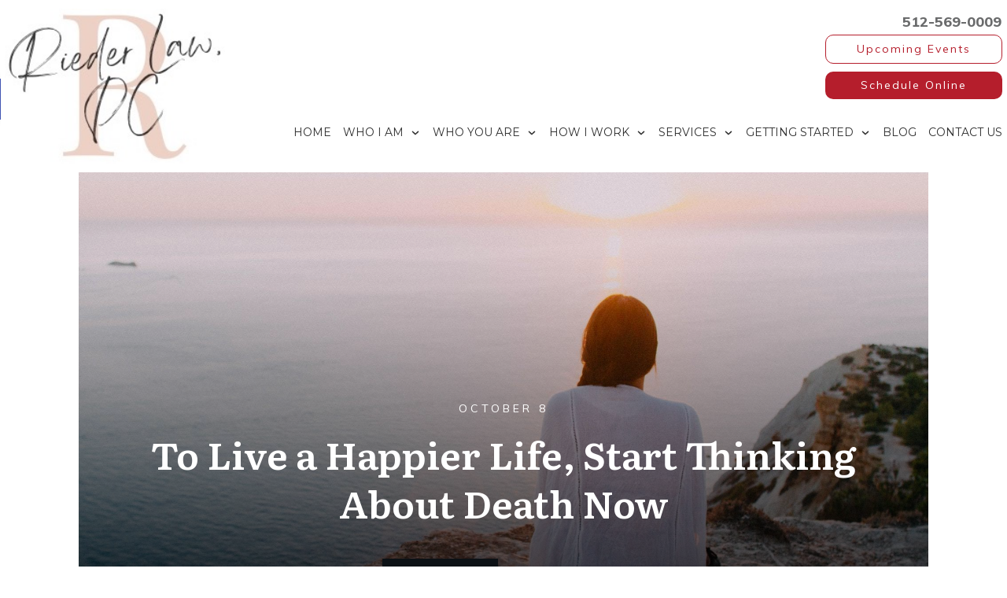

--- FILE ---
content_type: text/html; charset=UTF-8
request_url: https://riederlaw.com/live-happier-life-start-thinking-about-death-now/
body_size: 33862
content:
<!doctype html>
<html lang="en-US" >
	<head>
		<link rel="profile" href="https://gmpg.org/xfn/11">
		<meta charset="UTF-8">
		<meta name="viewport" content="width=device-width, initial-scale=1">

		<meta name='robots' content='index, follow, max-image-preview:large, max-snippet:-1, max-video-preview:-1' />

	<!-- This site is optimized with the Yoast SEO plugin v26.8 - https://yoast.com/product/yoast-seo-wordpress/ -->
	<title>To Live a Happier Life, Start Thinking About Death Now - Rieder Law, PC</title>
	<link rel="canonical" href="https://riederlaw.com/live-happier-life-start-thinking-about-death-now/" />
	<meta property="og:locale" content="en_US" />
	<meta property="og:type" content="article" />
	<meta property="og:title" content="To Live a Happier Life, Start Thinking About Death Now - Rieder Law, PC" />
	<meta property="og:description" content="Want to know a proven way to live a more fulfilling life? All you have to do is fully accept the fact that one day you’re going to die.“I am of the nature to die. There is no way to escape death.” -Upajjhatthana Sutta&nbsp;The unavoidable nature of death is a basic tenet found in every [&hellip;]" />
	<meta property="og:url" content="https://riederlaw.com/live-happier-life-start-thinking-about-death-now/" />
	<meta property="og:site_name" content="Rieder Law, PC" />
	<meta property="article:published_time" content="2018-10-08T15:57:40+00:00" />
	<meta property="article:modified_time" content="2018-10-08T16:08:04+00:00" />
	<meta property="og:image" content="https://riederlaw.com/wp-content/uploads/2018/10/pexels-photo-185801.jpeg" />
	<meta property="og:image:width" content="1920" />
	<meta property="og:image:height" content="1279" />
	<meta property="og:image:type" content="image/jpeg" />
	<meta name="author" content="Dana Rieder" />
	<meta name="twitter:card" content="summary_large_image" />
	<meta name="twitter:label1" content="Written by" />
	<meta name="twitter:data1" content="Dana Rieder" />
	<meta name="twitter:label2" content="Est. reading time" />
	<meta name="twitter:data2" content="3 minutes" />
	<script type="application/ld+json" class="yoast-schema-graph">{"@context":"https://schema.org","@graph":[{"@type":"Article","@id":"https://riederlaw.com/live-happier-life-start-thinking-about-death-now/#article","isPartOf":{"@id":"https://riederlaw.com/live-happier-life-start-thinking-about-death-now/"},"author":{"name":"Dana Rieder","@id":"https://riederlaw.com/#/schema/person/22a80fa84514087586cd1a249e904157"},"headline":"To Live a Happier Life, Start Thinking About Death Now","datePublished":"2018-10-08T15:57:40+00:00","dateModified":"2018-10-08T16:08:04+00:00","mainEntityOfPage":{"@id":"https://riederlaw.com/live-happier-life-start-thinking-about-death-now/"},"wordCount":647,"publisher":{"@id":"https://riederlaw.com/#organization"},"image":{"@id":"https://riederlaw.com/live-happier-life-start-thinking-about-death-now/#primaryimage"},"thumbnailUrl":"https://riederlaw.com/wp-content/uploads/2018/10/pexels-photo-185801.jpeg","keywords":["Attorney","Attorney in","Attorney near","Estate Planning","Law","Lawyer","Lawyer in","Lawyer near","Legal","Trust","Will"],"articleSection":["Estate Planning"],"inLanguage":"en-US"},{"@type":"WebPage","@id":"https://riederlaw.com/live-happier-life-start-thinking-about-death-now/","url":"https://riederlaw.com/live-happier-life-start-thinking-about-death-now/","name":"To Live a Happier Life, Start Thinking About Death Now - Rieder Law, PC","isPartOf":{"@id":"https://riederlaw.com/#website"},"primaryImageOfPage":{"@id":"https://riederlaw.com/live-happier-life-start-thinking-about-death-now/#primaryimage"},"image":{"@id":"https://riederlaw.com/live-happier-life-start-thinking-about-death-now/#primaryimage"},"thumbnailUrl":"https://riederlaw.com/wp-content/uploads/2018/10/pexels-photo-185801.jpeg","datePublished":"2018-10-08T15:57:40+00:00","dateModified":"2018-10-08T16:08:04+00:00","breadcrumb":{"@id":"https://riederlaw.com/live-happier-life-start-thinking-about-death-now/#breadcrumb"},"inLanguage":"en-US","potentialAction":[{"@type":"ReadAction","target":["https://riederlaw.com/live-happier-life-start-thinking-about-death-now/"]}]},{"@type":"ImageObject","inLanguage":"en-US","@id":"https://riederlaw.com/live-happier-life-start-thinking-about-death-now/#primaryimage","url":"https://riederlaw.com/wp-content/uploads/2018/10/pexels-photo-185801.jpeg","contentUrl":"https://riederlaw.com/wp-content/uploads/2018/10/pexels-photo-185801.jpeg","width":1920,"height":1279},{"@type":"BreadcrumbList","@id":"https://riederlaw.com/live-happier-life-start-thinking-about-death-now/#breadcrumb","itemListElement":[{"@type":"ListItem","position":1,"name":"Home","item":"https://riederlaw.com/"},{"@type":"ListItem","position":2,"name":"Blog","item":"https://riederlaw.com/blog/"},{"@type":"ListItem","position":3,"name":"To Live a Happier Life, Start Thinking About Death Now"}]},{"@type":"WebSite","@id":"https://riederlaw.com/#website","url":"https://riederlaw.com/","name":"Rieder Law, PC","description":"Austin Estate Planning","publisher":{"@id":"https://riederlaw.com/#organization"},"potentialAction":[{"@type":"SearchAction","target":{"@type":"EntryPoint","urlTemplate":"https://riederlaw.com/?s={search_term_string}"},"query-input":{"@type":"PropertyValueSpecification","valueRequired":true,"valueName":"search_term_string"}}],"inLanguage":"en-US"},{"@type":"Organization","@id":"https://riederlaw.com/#organization","name":"Rieder Law, PC","url":"https://riederlaw.com/","logo":{"@type":"ImageObject","inLanguage":"en-US","@id":"https://riederlaw.com/#/schema/logo/image/","url":"https://riederlaw.com/wp-content/uploads/2020/06/MediumSquareLogo.jpg","contentUrl":"https://riederlaw.com/wp-content/uploads/2020/06/MediumSquareLogo.jpg","width":400,"height":400,"caption":"Rieder Law, PC"},"image":{"@id":"https://riederlaw.com/#/schema/logo/image/"}},{"@type":"Person","@id":"https://riederlaw.com/#/schema/person/22a80fa84514087586cd1a249e904157","name":"Dana Rieder","description":"My goal is to be your trusted advisor who helps you make the very best legal decisions for your family throughout your lifetime. I want to help you not just now, but also when you can’t be there so that I can help guide your loved ones through a difficult process.","url":"https://riederlaw.com/author/dana-rieder/"}]}</script>
	<!-- / Yoast SEO plugin. -->


<link rel='dns-prefetch' href='//app.clickfunnels.com' />
<link rel='dns-prefetch' href='//accounts.google.com' />
<link rel='dns-prefetch' href='//apis.google.com' />
<link rel="alternate" type="application/rss+xml" title="Rieder Law, PC &raquo; Feed" href="https://riederlaw.com/feed/" />
<link rel="alternate" type="application/rss+xml" title="Rieder Law, PC &raquo; Comments Feed" href="https://riederlaw.com/comments/feed/" />
<link rel="alternate" title="oEmbed (JSON)" type="application/json+oembed" href="https://riederlaw.com/wp-json/oembed/1.0/embed?url=https%3A%2F%2Friederlaw.com%2Flive-happier-life-start-thinking-about-death-now%2F" />
<link rel="alternate" title="oEmbed (XML)" type="text/xml+oembed" href="https://riederlaw.com/wp-json/oembed/1.0/embed?url=https%3A%2F%2Friederlaw.com%2Flive-happier-life-start-thinking-about-death-now%2F&#038;format=xml" />
<style id='wp-img-auto-sizes-contain-inline-css' type='text/css'>
img:is([sizes=auto i],[sizes^="auto," i]){contain-intrinsic-size:3000px 1500px}
/*# sourceURL=wp-img-auto-sizes-contain-inline-css */
</style>
<style id='wp-emoji-styles-inline-css' type='text/css'>

	img.wp-smiley, img.emoji {
		display: inline !important;
		border: none !important;
		box-shadow: none !important;
		height: 1em !important;
		width: 1em !important;
		margin: 0 0.07em !important;
		vertical-align: -0.1em !important;
		background: none !important;
		padding: 0 !important;
	}
/*# sourceURL=wp-emoji-styles-inline-css */
</style>
<style id='wp-block-library-inline-css' type='text/css'>
:root{--wp-block-synced-color:#7a00df;--wp-block-synced-color--rgb:122,0,223;--wp-bound-block-color:var(--wp-block-synced-color);--wp-editor-canvas-background:#ddd;--wp-admin-theme-color:#007cba;--wp-admin-theme-color--rgb:0,124,186;--wp-admin-theme-color-darker-10:#006ba1;--wp-admin-theme-color-darker-10--rgb:0,107,160.5;--wp-admin-theme-color-darker-20:#005a87;--wp-admin-theme-color-darker-20--rgb:0,90,135;--wp-admin-border-width-focus:2px}@media (min-resolution:192dpi){:root{--wp-admin-border-width-focus:1.5px}}.wp-element-button{cursor:pointer}:root .has-very-light-gray-background-color{background-color:#eee}:root .has-very-dark-gray-background-color{background-color:#313131}:root .has-very-light-gray-color{color:#eee}:root .has-very-dark-gray-color{color:#313131}:root .has-vivid-green-cyan-to-vivid-cyan-blue-gradient-background{background:linear-gradient(135deg,#00d084,#0693e3)}:root .has-purple-crush-gradient-background{background:linear-gradient(135deg,#34e2e4,#4721fb 50%,#ab1dfe)}:root .has-hazy-dawn-gradient-background{background:linear-gradient(135deg,#faaca8,#dad0ec)}:root .has-subdued-olive-gradient-background{background:linear-gradient(135deg,#fafae1,#67a671)}:root .has-atomic-cream-gradient-background{background:linear-gradient(135deg,#fdd79a,#004a59)}:root .has-nightshade-gradient-background{background:linear-gradient(135deg,#330968,#31cdcf)}:root .has-midnight-gradient-background{background:linear-gradient(135deg,#020381,#2874fc)}:root{--wp--preset--font-size--normal:16px;--wp--preset--font-size--huge:42px}.has-regular-font-size{font-size:1em}.has-larger-font-size{font-size:2.625em}.has-normal-font-size{font-size:var(--wp--preset--font-size--normal)}.has-huge-font-size{font-size:var(--wp--preset--font-size--huge)}.has-text-align-center{text-align:center}.has-text-align-left{text-align:left}.has-text-align-right{text-align:right}.has-fit-text{white-space:nowrap!important}#end-resizable-editor-section{display:none}.aligncenter{clear:both}.items-justified-left{justify-content:flex-start}.items-justified-center{justify-content:center}.items-justified-right{justify-content:flex-end}.items-justified-space-between{justify-content:space-between}.screen-reader-text{border:0;clip-path:inset(50%);height:1px;margin:-1px;overflow:hidden;padding:0;position:absolute;width:1px;word-wrap:normal!important}.screen-reader-text:focus{background-color:#ddd;clip-path:none;color:#444;display:block;font-size:1em;height:auto;left:5px;line-height:normal;padding:15px 23px 14px;text-decoration:none;top:5px;width:auto;z-index:100000}html :where(.has-border-color){border-style:solid}html :where([style*=border-top-color]){border-top-style:solid}html :where([style*=border-right-color]){border-right-style:solid}html :where([style*=border-bottom-color]){border-bottom-style:solid}html :where([style*=border-left-color]){border-left-style:solid}html :where([style*=border-width]){border-style:solid}html :where([style*=border-top-width]){border-top-style:solid}html :where([style*=border-right-width]){border-right-style:solid}html :where([style*=border-bottom-width]){border-bottom-style:solid}html :where([style*=border-left-width]){border-left-style:solid}html :where(img[class*=wp-image-]){height:auto;max-width:100%}:where(figure){margin:0 0 1em}html :where(.is-position-sticky){--wp-admin--admin-bar--position-offset:var(--wp-admin--admin-bar--height,0px)}@media screen and (max-width:600px){html :where(.is-position-sticky){--wp-admin--admin-bar--position-offset:0px}}

/*# sourceURL=wp-block-library-inline-css */
</style><style id='global-styles-inline-css' type='text/css'>
:root{--wp--preset--aspect-ratio--square: 1;--wp--preset--aspect-ratio--4-3: 4/3;--wp--preset--aspect-ratio--3-4: 3/4;--wp--preset--aspect-ratio--3-2: 3/2;--wp--preset--aspect-ratio--2-3: 2/3;--wp--preset--aspect-ratio--16-9: 16/9;--wp--preset--aspect-ratio--9-16: 9/16;--wp--preset--color--black: #000000;--wp--preset--color--cyan-bluish-gray: #abb8c3;--wp--preset--color--white: #ffffff;--wp--preset--color--pale-pink: #f78da7;--wp--preset--color--vivid-red: #cf2e2e;--wp--preset--color--luminous-vivid-orange: #ff6900;--wp--preset--color--luminous-vivid-amber: #fcb900;--wp--preset--color--light-green-cyan: #7bdcb5;--wp--preset--color--vivid-green-cyan: #00d084;--wp--preset--color--pale-cyan-blue: #8ed1fc;--wp--preset--color--vivid-cyan-blue: #0693e3;--wp--preset--color--vivid-purple: #9b51e0;--wp--preset--gradient--vivid-cyan-blue-to-vivid-purple: linear-gradient(135deg,rgb(6,147,227) 0%,rgb(155,81,224) 100%);--wp--preset--gradient--light-green-cyan-to-vivid-green-cyan: linear-gradient(135deg,rgb(122,220,180) 0%,rgb(0,208,130) 100%);--wp--preset--gradient--luminous-vivid-amber-to-luminous-vivid-orange: linear-gradient(135deg,rgb(252,185,0) 0%,rgb(255,105,0) 100%);--wp--preset--gradient--luminous-vivid-orange-to-vivid-red: linear-gradient(135deg,rgb(255,105,0) 0%,rgb(207,46,46) 100%);--wp--preset--gradient--very-light-gray-to-cyan-bluish-gray: linear-gradient(135deg,rgb(238,238,238) 0%,rgb(169,184,195) 100%);--wp--preset--gradient--cool-to-warm-spectrum: linear-gradient(135deg,rgb(74,234,220) 0%,rgb(151,120,209) 20%,rgb(207,42,186) 40%,rgb(238,44,130) 60%,rgb(251,105,98) 80%,rgb(254,248,76) 100%);--wp--preset--gradient--blush-light-purple: linear-gradient(135deg,rgb(255,206,236) 0%,rgb(152,150,240) 100%);--wp--preset--gradient--blush-bordeaux: linear-gradient(135deg,rgb(254,205,165) 0%,rgb(254,45,45) 50%,rgb(107,0,62) 100%);--wp--preset--gradient--luminous-dusk: linear-gradient(135deg,rgb(255,203,112) 0%,rgb(199,81,192) 50%,rgb(65,88,208) 100%);--wp--preset--gradient--pale-ocean: linear-gradient(135deg,rgb(255,245,203) 0%,rgb(182,227,212) 50%,rgb(51,167,181) 100%);--wp--preset--gradient--electric-grass: linear-gradient(135deg,rgb(202,248,128) 0%,rgb(113,206,126) 100%);--wp--preset--gradient--midnight: linear-gradient(135deg,rgb(2,3,129) 0%,rgb(40,116,252) 100%);--wp--preset--font-size--small: 13px;--wp--preset--font-size--medium: 20px;--wp--preset--font-size--large: 36px;--wp--preset--font-size--x-large: 42px;--wp--preset--spacing--20: 0.44rem;--wp--preset--spacing--30: 0.67rem;--wp--preset--spacing--40: 1rem;--wp--preset--spacing--50: 1.5rem;--wp--preset--spacing--60: 2.25rem;--wp--preset--spacing--70: 3.38rem;--wp--preset--spacing--80: 5.06rem;--wp--preset--shadow--natural: 6px 6px 9px rgba(0, 0, 0, 0.2);--wp--preset--shadow--deep: 12px 12px 50px rgba(0, 0, 0, 0.4);--wp--preset--shadow--sharp: 6px 6px 0px rgba(0, 0, 0, 0.2);--wp--preset--shadow--outlined: 6px 6px 0px -3px rgb(255, 255, 255), 6px 6px rgb(0, 0, 0);--wp--preset--shadow--crisp: 6px 6px 0px rgb(0, 0, 0);}:where(.is-layout-flex){gap: 0.5em;}:where(.is-layout-grid){gap: 0.5em;}body .is-layout-flex{display: flex;}.is-layout-flex{flex-wrap: wrap;align-items: center;}.is-layout-flex > :is(*, div){margin: 0;}body .is-layout-grid{display: grid;}.is-layout-grid > :is(*, div){margin: 0;}:where(.wp-block-columns.is-layout-flex){gap: 2em;}:where(.wp-block-columns.is-layout-grid){gap: 2em;}:where(.wp-block-post-template.is-layout-flex){gap: 1.25em;}:where(.wp-block-post-template.is-layout-grid){gap: 1.25em;}.has-black-color{color: var(--wp--preset--color--black) !important;}.has-cyan-bluish-gray-color{color: var(--wp--preset--color--cyan-bluish-gray) !important;}.has-white-color{color: var(--wp--preset--color--white) !important;}.has-pale-pink-color{color: var(--wp--preset--color--pale-pink) !important;}.has-vivid-red-color{color: var(--wp--preset--color--vivid-red) !important;}.has-luminous-vivid-orange-color{color: var(--wp--preset--color--luminous-vivid-orange) !important;}.has-luminous-vivid-amber-color{color: var(--wp--preset--color--luminous-vivid-amber) !important;}.has-light-green-cyan-color{color: var(--wp--preset--color--light-green-cyan) !important;}.has-vivid-green-cyan-color{color: var(--wp--preset--color--vivid-green-cyan) !important;}.has-pale-cyan-blue-color{color: var(--wp--preset--color--pale-cyan-blue) !important;}.has-vivid-cyan-blue-color{color: var(--wp--preset--color--vivid-cyan-blue) !important;}.has-vivid-purple-color{color: var(--wp--preset--color--vivid-purple) !important;}.has-black-background-color{background-color: var(--wp--preset--color--black) !important;}.has-cyan-bluish-gray-background-color{background-color: var(--wp--preset--color--cyan-bluish-gray) !important;}.has-white-background-color{background-color: var(--wp--preset--color--white) !important;}.has-pale-pink-background-color{background-color: var(--wp--preset--color--pale-pink) !important;}.has-vivid-red-background-color{background-color: var(--wp--preset--color--vivid-red) !important;}.has-luminous-vivid-orange-background-color{background-color: var(--wp--preset--color--luminous-vivid-orange) !important;}.has-luminous-vivid-amber-background-color{background-color: var(--wp--preset--color--luminous-vivid-amber) !important;}.has-light-green-cyan-background-color{background-color: var(--wp--preset--color--light-green-cyan) !important;}.has-vivid-green-cyan-background-color{background-color: var(--wp--preset--color--vivid-green-cyan) !important;}.has-pale-cyan-blue-background-color{background-color: var(--wp--preset--color--pale-cyan-blue) !important;}.has-vivid-cyan-blue-background-color{background-color: var(--wp--preset--color--vivid-cyan-blue) !important;}.has-vivid-purple-background-color{background-color: var(--wp--preset--color--vivid-purple) !important;}.has-black-border-color{border-color: var(--wp--preset--color--black) !important;}.has-cyan-bluish-gray-border-color{border-color: var(--wp--preset--color--cyan-bluish-gray) !important;}.has-white-border-color{border-color: var(--wp--preset--color--white) !important;}.has-pale-pink-border-color{border-color: var(--wp--preset--color--pale-pink) !important;}.has-vivid-red-border-color{border-color: var(--wp--preset--color--vivid-red) !important;}.has-luminous-vivid-orange-border-color{border-color: var(--wp--preset--color--luminous-vivid-orange) !important;}.has-luminous-vivid-amber-border-color{border-color: var(--wp--preset--color--luminous-vivid-amber) !important;}.has-light-green-cyan-border-color{border-color: var(--wp--preset--color--light-green-cyan) !important;}.has-vivid-green-cyan-border-color{border-color: var(--wp--preset--color--vivid-green-cyan) !important;}.has-pale-cyan-blue-border-color{border-color: var(--wp--preset--color--pale-cyan-blue) !important;}.has-vivid-cyan-blue-border-color{border-color: var(--wp--preset--color--vivid-cyan-blue) !important;}.has-vivid-purple-border-color{border-color: var(--wp--preset--color--vivid-purple) !important;}.has-vivid-cyan-blue-to-vivid-purple-gradient-background{background: var(--wp--preset--gradient--vivid-cyan-blue-to-vivid-purple) !important;}.has-light-green-cyan-to-vivid-green-cyan-gradient-background{background: var(--wp--preset--gradient--light-green-cyan-to-vivid-green-cyan) !important;}.has-luminous-vivid-amber-to-luminous-vivid-orange-gradient-background{background: var(--wp--preset--gradient--luminous-vivid-amber-to-luminous-vivid-orange) !important;}.has-luminous-vivid-orange-to-vivid-red-gradient-background{background: var(--wp--preset--gradient--luminous-vivid-orange-to-vivid-red) !important;}.has-very-light-gray-to-cyan-bluish-gray-gradient-background{background: var(--wp--preset--gradient--very-light-gray-to-cyan-bluish-gray) !important;}.has-cool-to-warm-spectrum-gradient-background{background: var(--wp--preset--gradient--cool-to-warm-spectrum) !important;}.has-blush-light-purple-gradient-background{background: var(--wp--preset--gradient--blush-light-purple) !important;}.has-blush-bordeaux-gradient-background{background: var(--wp--preset--gradient--blush-bordeaux) !important;}.has-luminous-dusk-gradient-background{background: var(--wp--preset--gradient--luminous-dusk) !important;}.has-pale-ocean-gradient-background{background: var(--wp--preset--gradient--pale-ocean) !important;}.has-electric-grass-gradient-background{background: var(--wp--preset--gradient--electric-grass) !important;}.has-midnight-gradient-background{background: var(--wp--preset--gradient--midnight) !important;}.has-small-font-size{font-size: var(--wp--preset--font-size--small) !important;}.has-medium-font-size{font-size: var(--wp--preset--font-size--medium) !important;}.has-large-font-size{font-size: var(--wp--preset--font-size--large) !important;}.has-x-large-font-size{font-size: var(--wp--preset--font-size--x-large) !important;}
/*# sourceURL=global-styles-inline-css */
</style>

<style id='classic-theme-styles-inline-css' type='text/css'>
/*! This file is auto-generated */
.wp-block-button__link{color:#fff;background-color:#32373c;border-radius:9999px;box-shadow:none;text-decoration:none;padding:calc(.667em + 2px) calc(1.333em + 2px);font-size:1.125em}.wp-block-file__button{background:#32373c;color:#fff;text-decoration:none}
/*# sourceURL=/wp-includes/css/classic-themes.min.css */
</style>
<link rel='stylesheet' id='tve_style_family_tve_flt-css' href='https://riederlaw.com/wp-content/plugins/thrive-visual-editor/editor/css/thrive_flat.css?ver=10.8.6' type='text/css' media='all' />
<link rel='stylesheet' id='thrive-theme-styles-css' href='https://riederlaw.com/wp-content/themes/thrive-theme/inc/assets/dist/theme.css?ver=10.8.6' type='text/css' media='all' />
<link rel='stylesheet' id='pojo-a11y-css' href='https://riederlaw.com/wp-content/plugins/pojo-accessibility/modules/legacy/assets/css/style.min.css?ver=1.0.0' type='text/css' media='all' />
<link rel='stylesheet' id='tvo-frontend-css' href='https://riederlaw.com/wp-content/plugins/thrive-ovation/tcb-bridge/frontend/css/frontend.css?ver=6.9' type='text/css' media='all' />
<link rel='stylesheet' id='thrive-theme-css' href='https://riederlaw.com/wp-content/themes/thrive-theme/style.css?ver=10.8.6' type='text/css' media='all' />
<link rel='stylesheet' id='thrive-template-css' href='//riederlaw.com/wp-content/uploads/thrive/theme-template-1759759336.css?ver=10.8.6' type='text/css' media='all' />
<script type="text/javascript" src="https://riederlaw.com/wp-includes/js/jquery/jquery.min.js?ver=3.7.1" id="jquery-core-js"></script>
<script type="text/javascript" src="https://riederlaw.com/wp-includes/js/jquery/jquery-migrate.min.js?ver=3.4.1" id="jquery-migrate-js"></script>
<script type="text/javascript" src="https://riederlaw.com/wp-includes/js/jquery/ui/core.min.js?ver=1.13.3" id="jquery-ui-core-js"></script>
<script type="text/javascript" src="https://riederlaw.com/wp-includes/js/jquery/ui/menu.min.js?ver=1.13.3" id="jquery-ui-menu-js"></script>
<script type="text/javascript" src="https://riederlaw.com/wp-includes/js/dist/dom-ready.min.js?ver=f77871ff7694fffea381" id="wp-dom-ready-js"></script>
<script type="text/javascript" src="https://riederlaw.com/wp-includes/js/dist/hooks.min.js?ver=dd5603f07f9220ed27f1" id="wp-hooks-js"></script>
<script type="text/javascript" src="https://riederlaw.com/wp-includes/js/dist/i18n.min.js?ver=c26c3dc7bed366793375" id="wp-i18n-js"></script>
<script type="text/javascript" id="wp-i18n-js-after">
/* <![CDATA[ */
wp.i18n.setLocaleData( { 'text direction\u0004ltr': [ 'ltr' ] } );
//# sourceURL=wp-i18n-js-after
/* ]]> */
</script>
<script type="text/javascript" src="https://riederlaw.com/wp-includes/js/dist/a11y.min.js?ver=cb460b4676c94bd228ed" id="wp-a11y-js"></script>
<script type="text/javascript" src="https://riederlaw.com/wp-includes/js/jquery/ui/autocomplete.min.js?ver=1.13.3" id="jquery-ui-autocomplete-js"></script>
<script type="text/javascript" src="https://riederlaw.com/wp-includes/js/imagesloaded.min.js?ver=5.0.0" id="imagesloaded-js"></script>
<script type="text/javascript" src="https://riederlaw.com/wp-includes/js/masonry.min.js?ver=4.2.2" id="masonry-js"></script>
<script type="text/javascript" src="https://riederlaw.com/wp-includes/js/jquery/jquery.masonry.min.js?ver=3.1.2b" id="jquery-masonry-js"></script>
<script type="text/javascript" id="tve_frontend-js-extra">
/* <![CDATA[ */
var tve_frontend_options = {"ajaxurl":"https://riederlaw.com/wp-admin/admin-ajax.php","is_editor_page":"","page_events":[],"is_single":"1","social_fb_app_id":"","dash_url":"https://riederlaw.com/wp-content/themes/thrive-theme/thrive-dashboard","queried_object":{"ID":2596,"post_author":"1"},"query_vars":{"page":"","name":"live-happier-life-start-thinking-about-death-now"},"$_POST":[],"translations":{"Copy":"Copy","empty_username":"ERROR: The username field is empty.","empty_password":"ERROR: The password field is empty.","empty_login":"ERROR: Enter a username or email address.","min_chars":"At least %s characters are needed","no_headings":"No headings found","registration_err":{"required_field":"\u003Cstrong\u003EError\u003C/strong\u003E: This field is required","required_email":"\u003Cstrong\u003EError\u003C/strong\u003E: Please type your email address","invalid_email":"\u003Cstrong\u003EError\u003C/strong\u003E: The email address isn&#8217;t correct","passwordmismatch":"\u003Cstrong\u003EError\u003C/strong\u003E: Password mismatch"}},"routes":{"posts":"https://riederlaw.com/wp-json/tcb/v1/posts","video_reporting":"https://riederlaw.com/wp-json/tcb/v1/video-reporting","testimonials":"https://riederlaw.com/wp-json/tcb/v1/testimonials"},"nonce":"1477d23490","allow_video_src":"","google_client_id":null,"google_api_key":null,"facebook_app_id":null,"lead_generation_custom_tag_apis":["activecampaign","aweber","convertkit","drip","klicktipp","mailchimp","sendlane","zapier"],"post_request_data":[],"user_profile_nonce":"cc5f2d5010","ip":"142.44.228.218","current_user":[],"post_id":"2596","post_title":"To Live a Happier Life, Start Thinking About Death Now","post_type":"post","post_url":"https://riederlaw.com/live-happier-life-start-thinking-about-death-now/","is_lp":"","conditional_display":{"is_tooltip_dismissed":false}};
//# sourceURL=tve_frontend-js-extra
/* ]]> */
</script>
<script type="text/javascript" src="https://riederlaw.com/wp-content/plugins/thrive-visual-editor/editor/js/dist/modules/general.min.js?ver=10.8.6" id="tve_frontend-js"></script>
<script type="text/javascript" src="https://riederlaw.com/wp-includes/js/plupload/moxie.min.js?ver=1.3.5.1" id="moxiejs-js"></script>
<script type="text/javascript" src="https://riederlaw.com/wp-content/plugins/thrive-visual-editor/editor/js/dist/modules/post-list.min.js?v=10.8.6&amp;ver=10.8.6" id="tve_frontend_post-list-js"></script>
<script type="text/javascript" id="theme-frontend-js-extra">
/* <![CDATA[ */
var thrive_front_localize = {"comments_form":{"error_defaults":{"email":"Email address invalid","url":"Website address invalid","required":"Required field missing"}},"routes":{"posts":"https://riederlaw.com/wp-json/tcb/v1/posts","frontend":"https://riederlaw.com/wp-json/ttb/v1/frontend"},"tar_post_url":"?tve=true&action=architect&from_theme=1","is_editor":"","ID":"3852","template_url":"?tve=true&action=architect&from_tar=2596","pagination_url":{"template":"https://riederlaw.com/live-happier-life-start-thinking-about-death-now/page/[thrive_page_number]/","base":"https://riederlaw.com/live-happier-life-start-thinking-about-death-now/"},"sidebar_visibility":[],"is_singular":"1","is_user_logged_in":""};
//# sourceURL=theme-frontend-js-extra
/* ]]> */
</script>
<script type="text/javascript" src="https://riederlaw.com/wp-content/themes/thrive-theme/inc/assets/dist/frontend.min.js?ver=10.8.6" id="theme-frontend-js"></script>
<script type="text/javascript" src="https://riederlaw.com/wp-content/plugins/thrive-ovation/tcb-bridge/frontend/js/display-testimonials-tcb.min.js?ver=10.8.6" id="display-testimonials-tcb-js"></script>
<link rel="https://api.w.org/" href="https://riederlaw.com/wp-json/" /><link rel="alternate" title="JSON" type="application/json" href="https://riederlaw.com/wp-json/wp/v2/posts/2596" /><link rel="EditURI" type="application/rsd+xml" title="RSD" href="https://riederlaw.com/xmlrpc.php?rsd" />
<meta name="generator" content="WordPress 6.9" />
<link rel='shortlink' href='https://riederlaw.com/?p=2596' />
<style type="text/css" id="tve_global_variables">:root{--tcb-color-0:rgb(124, 130, 120);--tcb-color-0-h:95;--tcb-color-0-s:3%;--tcb-color-0-l:49%;--tcb-color-0-a:1;--tcb-background-author-image:url(https://riederlaw.com/wp-content/plugins/thrive-visual-editor/editor/css/images/author_image.png);--tcb-background-user-image:url();--tcb-background-featured-image-thumbnail:url(https://riederlaw.com/wp-content/uploads/2018/10/pexels-photo-185801.jpeg);--tcb-skin-color-0:hsla(var(--tcb-theme-main-master-h,210), var(--tcb-theme-main-master-s,77%), var(--tcb-theme-main-master-l,54%), var(--tcb-theme-main-master-a,1));--tcb-skin-color-0-h:var(--tcb-theme-main-master-h,210);--tcb-skin-color-0-s:var(--tcb-theme-main-master-s,77%);--tcb-skin-color-0-l:var(--tcb-theme-main-master-l,54%);--tcb-skin-color-0-a:var(--tcb-theme-main-master-a,1);--tcb-skin-color-1:hsla(calc(var(--tcb-theme-main-master-h,210) - 0 ), 79%, 54%, 0.5);--tcb-skin-color-1-h:calc(var(--tcb-theme-main-master-h,210) - 0 );--tcb-skin-color-1-s:79%;--tcb-skin-color-1-l:54%;--tcb-skin-color-1-a:0.5;--tcb-skin-color-2:rgb(248, 248, 248);--tcb-skin-color-2-h:0;--tcb-skin-color-2-s:0%;--tcb-skin-color-2-l:97%;--tcb-skin-color-2-a:1;--tcb-skin-color-3:hsla(calc(var(--tcb-theme-main-master-h,210) + 30 ), 85%, 13%, 1);--tcb-skin-color-3-h:calc(var(--tcb-theme-main-master-h,210) + 30 );--tcb-skin-color-3-s:85%;--tcb-skin-color-3-l:13%;--tcb-skin-color-3-a:1;--tcb-skin-color-4:rgb(12, 17, 21);--tcb-skin-color-4-h:206;--tcb-skin-color-4-s:27%;--tcb-skin-color-4-l:6%;--tcb-skin-color-4-a:1;--tcb-skin-color-5:rgb(106, 107, 108);--tcb-skin-color-5-h:210;--tcb-skin-color-5-s:0%;--tcb-skin-color-5-l:41%;--tcb-skin-color-5-a:1;--tcb-skin-color-8:hsla(calc(var(--tcb-theme-main-master-h,210) - 0 ), 79%, 54%, 0.18);--tcb-skin-color-8-h:calc(var(--tcb-theme-main-master-h,210) - 0 );--tcb-skin-color-8-s:79%;--tcb-skin-color-8-l:54%;--tcb-skin-color-8-a:0.18;--tcb-skin-color-9:hsla(calc(var(--tcb-theme-main-master-h,210) - 3 ), 56%, 96%, 1);--tcb-skin-color-9-h:calc(var(--tcb-theme-main-master-h,210) - 3 );--tcb-skin-color-9-s:56%;--tcb-skin-color-9-l:96%;--tcb-skin-color-9-a:1;--tcb-skin-color-10:hsla(calc(var(--tcb-theme-main-master-h,210) - 21 ), 100%, 81%, 1);--tcb-skin-color-10-h:calc(var(--tcb-theme-main-master-h,210) - 21 );--tcb-skin-color-10-s:100%;--tcb-skin-color-10-l:81%;--tcb-skin-color-10-a:1;--tcb-skin-color-13:hsla(calc(var(--tcb-theme-main-master-h,210) - 0 ), 79%, 36%, 0.5);--tcb-skin-color-13-h:calc(var(--tcb-theme-main-master-h,210) - 0 );--tcb-skin-color-13-s:79%;--tcb-skin-color-13-l:36%;--tcb-skin-color-13-a:0.5;--tcb-skin-color-14:rgb(230, 230, 230);--tcb-skin-color-14-h:0;--tcb-skin-color-14-s:0%;--tcb-skin-color-14-l:90%;--tcb-skin-color-14-a:1;--tcb-skin-color-16:hsla(calc(var(--tcb-theme-main-master-h,210) - 0 ), 3%, 36%, 1);--tcb-skin-color-16-h:calc(var(--tcb-theme-main-master-h,210) - 0 );--tcb-skin-color-16-s:3%;--tcb-skin-color-16-l:36%;--tcb-skin-color-16-a:1;--tcb-skin-color-18:hsla(calc(var(--tcb-theme-main-master-h,210) - 0 ), calc(var(--tcb-theme-main-master-s,77%) + 2% ), calc(var(--tcb-theme-main-master-l,54%) - 0% ), 0.8);--tcb-skin-color-18-h:calc(var(--tcb-theme-main-master-h,210) - 0 );--tcb-skin-color-18-s:calc(var(--tcb-theme-main-master-s,77%) + 2% );--tcb-skin-color-18-l:calc(var(--tcb-theme-main-master-l,54%) - 0% );--tcb-skin-color-18-a:0.8;--tcb-skin-color-19:hsla(calc(var(--tcb-theme-main-master-h,210) - 3 ), 56%, 96%, 0.85);--tcb-skin-color-19-h:calc(var(--tcb-theme-main-master-h,210) - 3 );--tcb-skin-color-19-s:56%;--tcb-skin-color-19-l:96%;--tcb-skin-color-19-a:0.85;--tcb-skin-color-20:hsla(calc(var(--tcb-theme-main-master-h,210) - 3 ), 56%, 96%, 0.9);--tcb-skin-color-20-h:calc(var(--tcb-theme-main-master-h,210) - 3 );--tcb-skin-color-20-s:56%;--tcb-skin-color-20-l:96%;--tcb-skin-color-20-a:0.9;--tcb-skin-color-21:hsla(calc(var(--tcb-theme-main-master-h,210) - 210 ), calc(var(--tcb-theme-main-master-s,77%) - 77% ), calc(var(--tcb-theme-main-master-l,54%) + 46% ), 1);--tcb-skin-color-21-h:calc(var(--tcb-theme-main-master-h,210) - 210 );--tcb-skin-color-21-s:calc(var(--tcb-theme-main-master-s,77%) - 77% );--tcb-skin-color-21-l:calc(var(--tcb-theme-main-master-l,54%) + 46% );--tcb-skin-color-21-a:1;--tcb-skin-color-22:rgb(255, 255, 255);--tcb-skin-color-22-h:0;--tcb-skin-color-22-s:0%;--tcb-skin-color-22-l:100%;--tcb-skin-color-22-a:1;--tcb-skin-color-23:rgb(32, 65, 71);--tcb-skin-color-23-h:189;--tcb-skin-color-23-s:37%;--tcb-skin-color-23-l:20%;--tcb-skin-color-23-a:1;--tcb-skin-color-24:rgb(59, 59, 59);--tcb-skin-color-24-h:0;--tcb-skin-color-24-s:0%;--tcb-skin-color-24-l:23%;--tcb-skin-color-24-a:1;--tcb-skin-color-25:hsla(calc(var(--tcb-theme-main-master-h,210) + 1 ), calc(var(--tcb-theme-main-master-s,77%) + 6% ), calc(var(--tcb-theme-main-master-l,54%) + 9% ), 0.04);--tcb-skin-color-25-h:calc(var(--tcb-theme-main-master-h,210) + 1 );--tcb-skin-color-25-s:calc(var(--tcb-theme-main-master-s,77%) + 6% );--tcb-skin-color-25-l:calc(var(--tcb-theme-main-master-l,54%) + 9% );--tcb-skin-color-25-a:0.04;--tcb-skin-color-26:hsla(calc(var(--tcb-theme-main-master-h,210) + 1 ), calc(var(--tcb-theme-main-master-s,77%) + 6% ), calc(var(--tcb-theme-main-master-l,54%) + 9% ), 0.12);--tcb-skin-color-26-h:calc(var(--tcb-theme-main-master-h,210) + 1 );--tcb-skin-color-26-s:calc(var(--tcb-theme-main-master-s,77%) + 6% );--tcb-skin-color-26-l:calc(var(--tcb-theme-main-master-l,54%) + 9% );--tcb-skin-color-26-a:0.12;--tcb-skin-color-27:hsla(calc(var(--tcb-theme-main-master-h,210) + 14 ), calc(var(--tcb-theme-main-master-s,77%) + 23% ), calc(var(--tcb-theme-main-master-l,54%) + 26% ), 1);--tcb-skin-color-27-h:calc(var(--tcb-theme-main-master-h,210) + 14 );--tcb-skin-color-27-s:calc(var(--tcb-theme-main-master-s,77%) + 23% );--tcb-skin-color-27-l:calc(var(--tcb-theme-main-master-l,54%) + 26% );--tcb-skin-color-27-a:1;--tcb-skin-color-28:hsla(calc(var(--tcb-theme-main-master-h,210) + 330 ), calc(var(--tcb-theme-main-master-s,77%) - 31% ), calc(var(--tcb-theme-main-master-l,54%) + 29% ), 1);--tcb-skin-color-28-h:calc(var(--tcb-theme-main-master-h,210) + 330 );--tcb-skin-color-28-s:calc(var(--tcb-theme-main-master-s,77%) - 31% );--tcb-skin-color-28-l:calc(var(--tcb-theme-main-master-l,54%) + 29% );--tcb-skin-color-28-a:1;--tcb-skin-color-29:hsla(calc(var(--tcb-theme-main-master-h,210) - 0 ), calc(var(--tcb-theme-main-master-s,77%) + 6% ), calc(var(--tcb-theme-main-master-l,54%) + 10% ), 0.4);--tcb-skin-color-29-h:calc(var(--tcb-theme-main-master-h,210) - 0 );--tcb-skin-color-29-s:calc(var(--tcb-theme-main-master-s,77%) + 6% );--tcb-skin-color-29-l:calc(var(--tcb-theme-main-master-l,54%) + 10% );--tcb-skin-color-29-a:0.4;--tcb-skin-color-30:hsla(calc(var(--tcb-theme-main-master-h,210) - 0 ), calc(var(--tcb-theme-main-master-s,77%) + 6% ), calc(var(--tcb-theme-main-master-l,54%) + 9% ), 0.85);--tcb-skin-color-30-h:calc(var(--tcb-theme-main-master-h,210) - 0 );--tcb-skin-color-30-s:calc(var(--tcb-theme-main-master-s,77%) + 6% );--tcb-skin-color-30-l:calc(var(--tcb-theme-main-master-l,54%) + 9% );--tcb-skin-color-30-a:0.85;--tcb-main-master-h:210;--tcb-main-master-s:77%;--tcb-main-master-l:54%;--tcb-main-master-a:1;--tcb-theme-main-master-h:210;--tcb-theme-main-master-s:77%;--tcb-theme-main-master-l:54%;--tcb-theme-main-master-a:1;}</style><style type="text/css">
#pojo-a11y-toolbar .pojo-a11y-toolbar-toggle a{ background-color: #4054b2;	color: #ffffff;}
#pojo-a11y-toolbar .pojo-a11y-toolbar-overlay, #pojo-a11y-toolbar .pojo-a11y-toolbar-overlay ul.pojo-a11y-toolbar-items.pojo-a11y-links{ border-color: #4054b2;}
body.pojo-a11y-focusable a:focus{ outline-style: solid !important;	outline-width: 1px !important;	outline-color: #FF0000 !important;}
#pojo-a11y-toolbar{ top: 100px !important;}
#pojo-a11y-toolbar .pojo-a11y-toolbar-overlay{ background-color: #ffffff;}
#pojo-a11y-toolbar .pojo-a11y-toolbar-overlay ul.pojo-a11y-toolbar-items li.pojo-a11y-toolbar-item a, #pojo-a11y-toolbar .pojo-a11y-toolbar-overlay p.pojo-a11y-toolbar-title{ color: #333333;}
#pojo-a11y-toolbar .pojo-a11y-toolbar-overlay ul.pojo-a11y-toolbar-items li.pojo-a11y-toolbar-item a.active{ background-color: #4054b2;	color: #ffffff;}
@media (max-width: 767px) { #pojo-a11y-toolbar { top: 50px !important; } }</style><script type="text/javascript">
var _iub = _iub || [];
_iub.csConfiguration = {"ccpaAcknowledgeOnDisplay":true,"lang":"en","siteId":1857277,"enableGdpr":false,"enableCcpa":true,"countryDetection":true,"gdprAppliesGlobally":false,"whitelabel":false,"cookiePolicyId":47985980, "banner":{ "acceptButtonDisplay":true,"customizeButtonDisplay":true,"position":"bottom","acceptButtonColor":"#0073CE","acceptButtonCaptionColor":"white","customizeButtonColor":"#DADADA","customizeButtonCaptionColor":"#4D4D4D","rejectButtonColor":"#0073CE","rejectButtonCaptionColor":"white","textColor":"black","backgroundColor":"white" }};
</script>
<script type="text/javascript" src="//cdn.iubenda.com/cs/iubenda_cs.js" charset="UTF-8" async></script><script type="text/javascript">var _iub = _iub || {}; _iub.cons_instructions = _iub.cons_instructions || []; _iub.cons_instructions.push(["init", {api_key: "1c7wxyObxip8YWqCWvJ5TyAgs8SynBFY"}]);</script><script type="text/javascript" src="https://cdn.iubenda.com/cons/iubenda_cons.js" async></script><!-- Global site tag (gtag.js) - Google Analytics -->
<script async src="https://www.googletagmanager.com/gtag/js?id=UA-122774837-39"></script>
<script>
  window.dataLayer = window.dataLayer || [];
  function gtag(){dataLayer.push(arguments);}
  gtag('js', new Date());

  gtag('config', 'UA-122774837-39');
</script>
<!-- Facebook Pixel Code -->
<script>
!function(f,b,e,v,n,t,s)
{if(f.fbq)return;n=f.fbq=function(){n.callMethod?
n.callMethod.apply(n,arguments):n.queue.push(arguments)};
if(!f._fbq)f._fbq=n;n.push=n;n.loaded=!0;n.version='2.0';
n.queue=[];t=b.createElement(e);t.async=!0;
t.src=v;s=b.getElementsByTagName(e)[0];
s.parentNode.insertBefore(t,s)}(window,document,'script',
'https://connect.facebook.net/en_US/fbevents.js');
 fbq('init', '369877074087108'); 
fbq('track', 'PageView');
</script>
<noscript>
 <img height="1" width="1" 
src="https://www.facebook.com/tr?id=369877074087108&ev=PageView
&noscript=1"/>
</noscript>
<!-- End Facebook Pixel Code --><!-- Meta Pixel Code -->
<script>
!function(f,b,e,v,n,t,s)
{if(f.fbq)return;n=f.fbq=function(){n.callMethod?
n.callMethod.apply(n,arguments):n.queue.push(arguments)};
if(!f._fbq)f._fbq=n;n.push=n;n.loaded=!0;n.version='2.0';
n.queue=[];t=b.createElement(e);t.async=!0;
t.src=v;s=b.getElementsByTagName(e)[0];
s.parentNode.insertBefore(t,s)}(window, document,'script',
'https://connect.facebook.net/en_US/fbevents.js');
fbq('init', '1336251688047943');
fbq('track', 'PageView');
</script>
<noscript><img height="1" width="1" style="display:none"
src="https://www.facebook.com/tr?id=1336251688047943&ev=PageView&noscript=1"
/></noscript>
<!-- End Meta Pixel Code --><!-- Meta Pixel Code -->
<script>
!function(f,b,e,v,n,t,s)
{if(f.fbq)return;n=f.fbq=function(){n.callMethod?
n.callMethod.apply(n,arguments):n.queue.push(arguments)};
if(!f._fbq)f._fbq=n;n.push=n;n.loaded=!0;n.version='2.0';
n.queue=[];t=b.createElement(e);t.async=!0;
t.src=v;s=b.getElementsByTagName(e)[0];
s.parentNode.insertBefore(t,s)}(window, document,'script',
'https://connect.facebook.net/en_US/fbevents.js');
fbq('init', '1161289476188966');
fbq('track', 'PageView');
</script>
<noscript><img height="1" width="1" style="display:none"
src="https://www.facebook.com/tr?id=1161289476188966&ev=PageView&noscript=1"
/></noscript>
<!-- End Meta Pixel Code --><style id="thrive-dynamic-css" type="text/css">@media (min-width: 300px){.tve-theme-3852 .top-section .section-background{background-image: linear-gradient(rgba(0, 0, 0, 0.08) 19%, rgba(0, 0, 0, 0.75) 100%), url("https://riederlaw.com/wp-content/uploads/2018/10/pexels-photo-185801.jpeg") !important;}}</style><link type="text/css" rel="stylesheet" class="thrive-external-font" href="https://fonts.googleapis.com/css?family=Literata:400,400i,600,600i,700,700i,500&#038;subset=latin&#038;display=swap"><link type="text/css" rel="stylesheet" class="thrive-external-font" href="https://fonts.googleapis.com/css?family=Muli:400,400i,800,800i,700,700i,500,500i&#038;subset=latin&#038;display=swap"><style type="text/css" id="thrive-default-styles">@media (min-width: 300px) { .tcb-style-wrap h1{ color:var(--tcb-skin-color-4);--tcb-applied-color:var$(--tcb-skin-color-4);font-family:Literata;--g-regular-weight:400;font-weight:var(--g-bold-weight, bold);font-size:40px;background-color:rgba(0, 0, 0, 0);font-style:normal;margin:0px;padding-top:0px;padding-bottom:24px;text-decoration:rgba(10, 10, 10, 0.85);text-transform:none;border-left:0px none rgba(10, 10, 10, 0.85);--g-bold-weight:600;line-height:1.3em; }.tcb-style-wrap h2{ font-family:Literata;--g-regular-weight:400;font-weight:var(--g-bold-weight, bold);color:var(--tcb-skin-color-4);--tcb-applied-color:var$(--tcb-skin-color-4);--g-bold-weight:600;padding-top:0px;margin-top:0px;padding-bottom:24px;margin-bottom:0px;font-size:34px;line-height:1.4em; }.tcb-style-wrap h3{ font-family:Literata;--g-regular-weight:400;font-weight:var(--g-bold-weight, bold);color:var(--tcb-skin-color-4);--tcb-applied-color:var$(--tcb-skin-color-4);--g-bold-weight:600;padding-top:0px;margin-top:0px;padding-bottom:24px;margin-bottom:0px;font-size:24px;line-height:1.4em; }.tcb-style-wrap h4{ font-family:Literata;--g-regular-weight:400;font-weight:var(--g-bold-weight, bold);color:var(--tcb-skin-color-4);--tcb-applied-color:var$(--tcb-skin-color-4);--g-bold-weight:600;padding-top:0px;margin-top:0px;padding-bottom:24px;margin-bottom:0px;font-size:20px;line-height:1.4em; }.tcb-style-wrap h5{ font-family:Literata;--g-regular-weight:400;font-weight:var(--g-bold-weight, bold);color:var(--tcb-skin-color-4);--tcb-applied-color:var$(--tcb-skin-color-4);--g-bold-weight:600;padding-top:0px;margin-top:0px;padding-bottom:24px;margin-bottom:0px;line-height:1.4em; }.tcb-style-wrap h6{ font-family:Literata;--g-regular-weight:400;font-weight:var(--g-bold-weight, bold);color:var(--tcb-skin-color-4);--tcb-applied-color:var$(--tcb-skin-color-4);--g-bold-weight:600;padding-top:0px;margin-top:0px;padding-bottom:24px;margin-bottom:0px;line-height:1.6em; }.tcb-style-wrap p{ color:var(--tcb-skin-color-5);--tcb-applied-color:var$(--tcb-skin-color-5);font-family:Muli;--g-regular-weight:400;--g-bold-weight:800;font-weight:var(--g-regular-weight, normal);font-size:18px;padding-top:0px;margin-top:0px;padding-bottom:24px;margin-bottom:0px; }:not(.inc) .thrv_text_element a:not(.tcb-button-link), :not(.inc) .tcb-styled-list a, :not(.inc) .tcb-numbered-list a, :not(.inc) .theme-dynamic-list a, .tve-input-option-text a, .tcb-post-content p a, .tcb-post-content li a, .tcb-post-content blockquote a, .tcb-post-content pre a{ --tcb-applied-color:var$(--tcb-skin-color-5);font-family:inherit;--g-regular-weight:400;--g-bold-weight:800;font-weight:var(--g-regular-weight, normal);font-size:inherit;text-decoration-line:none;--eff:none;text-decoration-color:var(--eff-color, currentColor);color:var(--tcb-skin-color-0); }:not(.inc) .thrv_text_element a:not(.tcb-button-link):hover, :not(.inc) .tcb-styled-list a:hover, :not(.inc) .tcb-numbered-list a:hover, :not(.inc) .theme-dynamic-list a:hover, .tve-input-option-text a:hover, .tcb-post-content p a:hover, .tcb-post-content li a:hover, .tcb-post-content blockquote a:hover, .tcb-post-content pre a:hover { text-decoration-line:none;--eff:none;text-decoration-color:var(--eff-color, currentColor);color:var(--tcb-skin-color-3); }.tcb-style-wrap ul:not([class*="menu"]), .tcb-style-wrap ol{ color:var(--tcb-skin-color-5);--tcb-applied-color:var$(--tcb-skin-color-5);font-family:Muli;--g-regular-weight:400;--g-bold-weight:800;font-weight:var(--g-regular-weight, normal);font-size:18px;margin-top:0px;margin-bottom:0px;padding-top:0px;padding-bottom:12px;padding-left:0px; }.tcb-style-wrap li:not([class*="menu"]){ color:var(--tcb-skin-color-5);--tcb-applied-color:var$(--tcb-skin-color-5);font-family:Muli;--g-regular-weight:400;--g-bold-weight:800;font-weight:var(--g-regular-weight, normal);font-size:18px;line-height:1.4em;padding-bottom:16px;margin-bottom:0px; }.tcb-style-wrap blockquote{ color:var(--tcb-skin-color-5);--tcb-applied-color:var$(--tcb-skin-color-5);font-family:Muli;--g-regular-weight:400;--g-bold-weight:800;font-weight:var(--g-regular-weight, normal);font-size:18px;padding-top:0px;padding-bottom:0px;border-left:2px solid var(--tcb-skin-color-1);margin-top:0px;margin-bottom:24px; }body, .tcb-plain-text{ color:var(--tcb-skin-color-5);--tcb-applied-color:var$(--tcb-skin-color-5);font-family:Muli;--g-regular-weight:400;--g-bold-weight:800;font-weight:var(--g-regular-weight, normal);font-size:18px; } }@media (max-width: 1023px) { .tcb-style-wrap h1{ font-size:36px;padding-bottom:22px;margin-bottom:0px; }.tcb-style-wrap h2{ padding-bottom:22px;margin-bottom:0px;font-size:28px; }.tcb-style-wrap h3{ padding-bottom:22px;margin-bottom:0px;font-size:22px; }.tcb-style-wrap h4{ padding-bottom:22px;margin-bottom:0px; }.tcb-style-wrap h5{ padding-bottom:22px;margin-bottom:0px; }.tcb-style-wrap h6{ padding-bottom:22px;margin-bottom:0px; }.tcb-style-wrap p{ padding-bottom:22px;margin-bottom:0px;padding-top:0px;margin-top:0px; }.tcb-style-wrap ul:not([class*="menu"]), .tcb-style-wrap ol{ padding-top:0px;padding-bottom:4px; }.tcb-style-wrap li:not([class*="menu"]){ line-height:1.75em;--tcb-typography-line-height:1.75em;padding-bottom:14px;margin-bottom:0px; }.tcb-style-wrap blockquote{ margin-bottom:22px; } }@media (max-width: 767px) { .tcb-style-wrap h1{ font-size:28px;padding-bottom:20px;margin-bottom:0px; }.tcb-style-wrap h2{ font-size:24px;padding-bottom:20px;margin-bottom:0px; }.tcb-style-wrap h3{ font-size:22px;padding-bottom:20px;margin-bottom:0px; }.tcb-style-wrap h4{ font-size:20px;padding-bottom:20px;margin-bottom:0px; }.tcb-style-wrap h5{ padding-bottom:20px;margin-bottom:0px; }.tcb-style-wrap h6{ padding-bottom:20px;margin-bottom:0px; }.tcb-style-wrap p{ padding-bottom:20px;margin-bottom:0px;padding-top:0px;margin-top:0px; }.tcb-style-wrap ul:not([class*="menu"]), .tcb-style-wrap ol{ padding-left:0px;padding-bottom:4px;padding-top:0px; }.tcb-style-wrap li:not([class*="menu"]){ padding-bottom:10px;margin-bottom:0px; }.tcb-style-wrap blockquote{ margin-bottom:20px; } }</style><link rel="icon" href="https://riederlaw.com/wp-content/uploads/2022/01/Rieder-2022-Logo-Cropped-White.jpg" sizes="32x32" />
<link rel="icon" href="https://riederlaw.com/wp-content/uploads/2022/01/Rieder-2022-Logo-Cropped-White.jpg" sizes="192x192" />
<link rel="apple-touch-icon" href="https://riederlaw.com/wp-content/uploads/2022/01/Rieder-2022-Logo-Cropped-White.jpg" />
<meta name="msapplication-TileImage" content="https://riederlaw.com/wp-content/uploads/2022/01/Rieder-2022-Logo-Cropped-White.jpg" />
			<style class="tve_custom_style">@media (min-width: 300px){[data-css="tve-u-16393374f87"]{padding: 0px !important;}:not(#tve) [data-css="tve-u-1638630e745"]{color: rgb(0,0,0) !important;}[data-css="tve-u-1638630e745"]{line-height: 1.65em !important;}[data-css="tve-u-1639336812c"]{padding: 0px !important;}[data-css="tve-u-163933775fb"]{padding: 0px !important;}:not(#tve) [data-css="tve-u-16393388704"]{font-size: 24px !important;color: rgb(0,0,0) !important;}:not(#tve) [data-css="tve-u-16393388ccb"]{font-size: 24px !important;color: rgb(0,0,0) !important;}}</style> 						</head>

	<body class="wp-singular post-template-default single single-post postid-2596 single-format-standard wp-theme-thrive-theme tve-theme-3852 thrive-layout-3840">
<div id="wrapper" class="tcb-style-wrap"><header id="thrive-header" class="thrv_wrapper thrv_symbol thrv_header tve-default-state" role="banner"><div class="thrive-symbol-shortcode"><div class="symbol-section-out tve-default-state"></div> <div class="symbol-section-in tve-default-state" data-selector=".thrv_header.tve-default-state .symbol-section-in.tve-default-state" style=""><div class="thrv_wrapper thrv_symbol tve-draggable tve-droppable thrv_symbol_762 thrive-shortcode" data-shortcode="thrive_symbol" data-id="762"><div class="thrive-shortcode-html thrive-symbol-shortcode " data-symbol-id="762"><style class='tve-symbol-custom-style'>@import url("//fonts.googleapis.com/css?family=Montserrat:400,500,700,300,200,900,&subset=latin");@media (min-width: 300px){:not(#tve) .thrv_symbol_762 [data-css="tve-u-16389fecc6f"]{font-size: 14px !important;font-family: Montserrat !important;font-weight: 400 !important;line-height: 1.25em !important;}.thrv_symbol_762 [data-css="tve-u-163658f2a02"]{max-width: 246px;float: none;z-index: 3;position: relative;padding: 0px !important;margin-left: auto !important;margin-right: auto !important;}:not(#tve) .thrv_symbol_762 [data-css="tve-u-163658f2a03"]{font-family: Montserrat !important;font-weight: 400 !important;font-size: 16px !important;}.thrv_symbol_762 [data-css="tve-u-163658f2a07"]{width: 150px;display: block;max-width: 150px;float: right;z-index: 3;position: relative;margin: 0px !important;}.thrv_symbol_762 [data-css="tve-u-163658f2a07"] .tcb-button-link{min-height: 36.1905px;border-radius: 14px;overflow: hidden;background-color: rgb(181,30,44) !important;padding: 3px 8px !important;}.thrv_symbol_762 [data-css="tve-u-163658f29eb"]{background-color: rgb(255,255,255) !important;}.thrv_symbol_762 [data-css="tve-u-163658f29ea"]{padding: 0px !important;}.thrv_symbol_762 [data-css="tve-u-163658f29ec"]{max-width: 1775px;min-height: 1px !important;}:not(#tve) .thrv_symbol_762 [data-css="tve-u-16389fecc6f"] strong{font-weight: 700 !important;}:not(#tve) .thrv_symbol_762 [data-css="tve-u-163658f2a02"]{float: none;width: 100%;max-width: 133px;margin-right: auto !important;margin-left: auto !important;}:not(#tve) .thrv_symbol_762 [data-css="tve-u-163658f2a07"] .tcb-button-link{padding-top: 3px !important;}:not(#tve) .thrv_symbol_762 [data-css="tve-u-163658f29ea"]{padding: 10px 5px !important;}:not(#tve) .thrv_symbol_762 [data-css="tve-u-163658f29ec"]{min-height: 1px !important;}:not(#tve) .thrv_symbol_762 [data-css="tve-u-163658f2a07"]{float: none;margin-left: auto !important;margin-right: auto !important;}:not(#tve) .thrv_symbol_762 [data-css="tve-u-16e4cdd8ca4"]{font-size: 14px !important;font-family: Montserrat !important;font-weight: 400 !important;line-height: 1.25em !important;color: rgb(181,30,44) !important;--tcb-applied-color: rgb(181,30,44) !important;}:not(#tve) .thrv_symbol_762 [data-css="tve-u-16e4cdd8ca4"] strong{font-weight: 700 !important;}:not(#tve) .thrv_symbol_762 [data-css="tve-u-1723c823123"]{max-width: 40%;}:not(#tve) .thrv_symbol_762 [data-css="tve-u-1723c823127"]{max-width: 30%;}.thrv_symbol_762 [data-css="tve-u-1723c82aaa1"]{width: 150px;display: block;max-width: 150px;float: right;z-index: 3;position: relative;margin: 0px !important;}.thrv_symbol_762 [data-css="tve-u-1723c82aaa1"] .tcb-button-link{min-height: 36.1905px;border-radius: 14px;overflow: hidden;border: 1px solid rgb(181,30,44);background-color: rgb(255,255,255) !important;padding: 3px 8px !important;background-image: none !important;}:not(#tve) .thrv_symbol_762 [data-css="tve-u-1723c82aaa1"] .tcb-button-link{padding-top: 3px !important;}:not(#tve) .thrv_symbol_762 [data-css="tve-u-1723c82aaa1"]{float: none;margin-left: auto !important;margin-right: auto !important;}.thrv_symbol_762 [data-css="tve-u-1723c82cd1a"] > .tve-cb{display: block;}.thrv_symbol_762 [data-css="tve-u-1723c82cd1a"]{max-width: 163px;float: right;z-index: 3;position: relative;width: 100%;margin: 0px !important;padding: 0px !important;}:not(#tve) .thrv_symbol_762 [data-css="tve-u-1723c82cd1a"]{float: none;margin-left: auto !important;margin-right: auto !important;}:not(#tve) .thrv_symbol_762 [data-css="tve-u-1723c8313a2"] > .tcb-flex-col > .tcb-col{justify-content: flex-end;}:not(#tve) .thrv_symbol_762 [data-css="tve-u-1723c8313a2"]{padding-top: 0px !important;padding-bottom: 5px !important;}.thrv_symbol_762 [data-css="tve-u-1723c8313a2"] > .tcb-flex-col > .tcb-col{justify-content: flex-start;}.thrv_symbol_762 [data-css="tve-u-172f1af980c"]{max-width: 1480px;min-height: 1px !important;}:not(#tve) .thrv_symbol_762 [data-css="tve-u-172f1af980c"]{min-height: 1px !important;}.thrv_symbol_762 [data-css="tve-u-17e6e83395e"]{width: 280px;margin-top: 0px !important;margin-bottom: 0px !important;}.thrv_symbol_762 [data-css="tve-u-17e6e83fa4a"]{max-width: 22.9986%;}.thrv_symbol_762 [data-css="tve-u-17e6e83faf1"]{max-width: 76.9985%;}.thrv_symbol_762 [data-css="tve-u-17e6e850753"] .tcb-button-link{letter-spacing: 2px;border-radius: 10px;overflow: hidden;background-color: transparent !important;background-image: linear-gradient(rgb(181,30,44),rgb(181,30,44)) !important;--tve-applied-background-image: linear-gradient(rgb(181,30,44),rgb(181,30,44)) !important;background-size: auto !important;background-attachment: scroll !important;padding: 7px 14px !important;background-position: 50% 50% !important;background-repeat: no-repeat !important;--background-image: linear-gradient(rgb(181,30,44),rgb(181,30,44)) !important;--background-size: auto !important;--background-position: 50% 50% !important;--background-attachment: scroll !important;--background-repeat: no-repeat !important;}.thrv_symbol_762 [data-css="tve-u-17e6e850753"] .tcb-button-link span{color: rgb(255,255,255);--tcb-applied-color: #fff;}:not(#tve) .thrv_symbol_762 [data-css="tve-u-17e6e857dd8"]{font-size: 14px !important;}.thrv_symbol_762 [data-css="tve-u-17e6e850753"]{float: right;z-index: 3;position: relative;--tve-alignment: right;display: block;max-width: 225px;width: 225px;--tve-border-radius: 10px;margin-bottom: 10px !important;margin-top: 10px !important;}.thrv_symbol_762 [data-css="tve-u-17e6e864ef2"]::after{clear: both;}.thrv_symbol_762 [data-css="tve-u-17e6e86ab4b"] .tcb-button-link{letter-spacing: 2px;border-radius: 10px;border: 1px solid rgb(181,30,44);--tve-applied-border: 1px solid rgb(181,30,44);overflow: hidden;background-color: transparent !important;background-image: none !important;--tve-applied-background-image: none !important;padding: 7px 14px !important;--background-image: none !important;}.thrv_symbol_762 [data-css="tve-u-17e6e86ab4b"] .tcb-button-link span{color: rgb(255,255,255);--tcb-applied-color: #fff;}.thrv_symbol_762 [data-css="tve-u-17e6e86ab4b"]{float: right;z-index: 3;position: relative;--tve-alignment: right;display: block;max-width: 225px;width: 225px;--tve-color: rgb(255,255,255);--tve-applied---tve-color: rgb(255,255,255);--tve-border-radius: 10px;--tcb-local-color-62516: rgb(255,255,255) !important;margin-top: 0px !important;margin-bottom: 0px !important;}:not(#tve) .thrv_symbol_762 [data-css="tve-u-17e6e86f9f2"]{font-size: 14px !important;color: rgb(181,30,44) !important;--tcb-applied-color: rgb(181,30,44) !important;--tve-applied-color: rgb(181,30,44) !important;}:not(#tve) .thrv_symbol_762 [data-css="tve-u-17e6e86ab4b"] .tcb-button-link span{color: var(--tve-color,rgb(255,255,255));--tve-applied-color: var$(--tve-color,rgb(255,255,255));--tcb-applied-color: rgb(255,255,255);}:not(#tve) .thrv_symbol_762 [data-css="tve-u-17e6e88eb31"]{padding-bottom: 0px !important;margin-bottom: 0px !important;}.thrv_symbol_762 [data-css="tve-u-17e6e897317"]{justify-content: flex-end !important;}.thrv_symbol_762 [data-css="tve-u-17e6e8ba163"]{padding-top: 0px !important;padding-bottom: 0px !important;}.thrv_symbol_762 [data-css="tve-u-17e6e8bafea"]{margin-bottom: 0px !important;}.thrv_symbol_762 [data-css="tve-u-17e6e8ba163"] > .tcb-flex-col > .tcb-col{justify-content: center;}.thrv_symbol_762 [data-css="tve-u-17e6e8c0433"]{max-width: 66.6662%;}.thrv_symbol_762 [data-css="tve-u-17e6e8c80dd"]{max-width: 33.3323%;}.thrv_symbol_762 [data-css="tve-u-17e6e8cd845"]{padding: 0px !important;}.thrv_symbol_762 [data-css="tve-u-17e6e8cd845"] .tve_w_menu{background-color: rgba(255,255,255,0) !important;}:not(#tve) .thrv_symbol_762 [data-css="tve-u-17e6e8cd845"]{margin-top: 0px !important;margin-bottom: 0px !important;padding-top: 0px !important;padding-bottom: 0px !important;margin-right: 0px !important;padding-left: 0px !important;}:not(#tve) .thrv_symbol_762 .thrv_widget_menu #m-17e6e8cd844 > li:not(.tcb-excluded-from-group-item):hover > a{color: rgb(0,0,0) !important;font-family: Montserrat !important;font-weight: 400 !important;}:not(#tve) .thrv_symbol_762 .thrv_widget_menu #m-17e6e8cd844 > li:not(.tcb-excluded-from-group-item):hover strong{font-weight: 700 !important;}:not(#tve) .thrv_symbol_762 .thrv_widget_menu #m-17e6e8cd844 > li:not(.tcb-excluded-from-group-item) > a{font-family: Montserrat;font-weight: 400 !important;}:not(#tve) .thrv_symbol_762 .thrv_widget_menu #m-17e6e8cd844 > li:not(.tcb-excluded-from-group-item) strong{font-weight: 700;}:not(#tve) .thrv_symbol_762 .thrv_widget_menu #m-17e6e8cd844 li li:not(.tcb-excluded-from-group-item):hover > a{color: rgb(255,255,255) !important;}:not(#tve) .thrv_symbol_762 .thrv_widget_menu #m-17e6e8cd844 li li:not(.tcb-excluded-from-group-item):hover{background-image: linear-gradient(rgb(124,130,120),rgb(124,130,120)) !important;background-size: auto !important;background-position: 50% 50% !important;background-attachment: scroll !important;background-repeat: no-repeat !important;}.thrv_symbol_762 [data-css="tve-u-17e6e8de753"]{width: 280px;margin-top: 0px !important;margin-bottom: 0px !important;}.thrv_symbol_762 [data-css="tve-u-17e6e92fcf2"]{padding-top: 0px !important;padding-bottom: 0px !important;}:not(#tve) .thrv_symbol_762 .thrv_widget_menu #m-180332c7e51 > li:not(.tcb-excluded-from-group-item) > a{font-weight: var(--tve-font-weight,var(--g-regular-weight,normal) ) !important;text-transform: var(--tve-text-transform,uppercase) !important;}.thrv_symbol_762 .thrv_widget_menu #m-180332c7e51 > li:not(.tcb-excluded-from-group-item){--tve-font-weight: var(--g-regular-weight,normal);font-family: inherit;--tve-font-family: Montserrat;--g-regular-weight: 400;--g-bold-weight: 700;--tve-text-transform: uppercase;--tve-font-size: 14px;--tve-line-height: 1.5em;padding-left: 0px !important;padding-right: 0px !important;margin-right: 0px !important;}.thrv_symbol_762 .thrv_widget_menu #m-180332c7e51 > li:not(.tcb-excluded-from-group-item) > a{--tve-font-family: inherit;font-family: var(--tve-font-family,Montserrat) !important;font-size: var(--tve-font-size,14px) !important;line-height: var(--tve-line-height,1.5em) !important;}.thrv_symbol_762 [data-css="tve-u-180332ec6e9"]{max-width: unset;--tve-applied-max-width: unset !important;}:not(#tve) .thrv_symbol_762 .thrv_widget_menu #m-180332c7e51 li li:not(.tcb-excluded-from-group-item):hover > a{color: var(--tve-color,var(--tcb-skin-color-22)) !important;--tve-applied-color: var$(--tve-color,var$(--tcb-skin-color-22)) !important;--tcb-applied-color: var$(--tcb-skin-color-22) !important;}:not(#tve) .thrv_symbol_762 .thrv_widget_menu #m-180332c7e51 li li:not(.tcb-excluded-from-group-item):hover{--tve-color: var(--tcb-skin-color-22) !important;--tve-applied---tve-color: var$(--tcb-skin-color-22) !important;background-image: linear-gradient(rgb(124,130,120),rgb(124,130,120)) !important;background-size: auto !important;background-position: 50% 50% !important;background-attachment: scroll !important;background-repeat: no-repeat !important;--background-image: linear-gradient(rgb(124,130,120),rgb(124,130,120)) !important;--background-size: auto auto !important;--background-position: 50% 50% !important;--background-attachment: scroll !important;--background-repeat: no-repeat !important;--tve-applied-background-image: linear-gradient(var$(--tcb-color-0),var$(--tcb-color-0)) !important;}.thrv_symbol_762 .thrv_widget_menu #m-180332c7e51 li li:not(.tcb-excluded-from-group-item) > a{--tcb-applied-color: rgb(62,62,62);--tve-font-family: inherit;color: var(--tve-color,rgb(62,62,62)) !important;--tve-applied-color: var$(--tve-color,rgb(62,62,62)) !important;font-family: var(--tve-font-family,Montserrat) !important;font-size: var(--tve-font-size,14px) !important;}.thrv_symbol_762 .thrv_widget_menu #m-180332c7e51 li li:not(.tcb-excluded-from-group-item){--tve-color: rgb(62,62,62);--tve-applied---tve-color: rgb(62,62,62);font-family: inherit;--tve-font-weight: var(--g-regular-weight,normal);--tve-font-family: Montserrat;--g-regular-weight: 400;--g-bold-weight: 700;--tve-font-size: 14px;}:not(#tve) .thrv_symbol_762 .thrv_widget_menu #m-180332c7e51 li li:not(.tcb-excluded-from-group-item) > a{font-weight: var(--tve-font-weight,var(--g-regular-weight,normal) ) !important;}.thrv_symbol_762 [data-css="tve-u-1803331cf8a"]{float: right;z-index: 3;position: relative;--tve-alignment: right;}.thrv_symbol_762 [data-css="tve-u-1803331cf8c"]::after{clear: both;}}@media (max-width: 1023px){:not(#tve) .thrv_symbol_762 [data-css="tve-u-163658f29ea"]{padding-bottom: 0px !important;}:not(#tve) .thrv_symbol_762 [data-css="tve-u-16ae1574af9"]{margin-bottom: 0px !important;}:not(#tve) .thrv_symbol_762 [data-css="tve-u-1723c8313a2"]{flex-wrap: nowrap !important;}.thrv_symbol_762 [data-css="tve-u-17e6e83fa4a"]{max-width: 37.8%;}:not(#tve) .thrv_symbol_762 [data-css="tve-u-17e6e8cd845"] .tcb-icon-open > :first-child{color: rgb(57,57,57);}:not(#tve) .thrv_symbol_762 [data-css="tve-u-17e6e8cd845"] .tcb-icon-close > :first-child{color: rgb(57,57,57);}.thrv_symbol_762 [data-css="tve-u-17e6e8cd845"] .tcb-icon-close{font-size: 30px;width: 30px;height: 30px;margin-bottom: 10px !important;}.thrv_symbol_762 [data-css="tve-u-17e6e8cd845"] .tcb-icon-open{font-size: 30px;width: 30px;height: 30px;}.thrv_symbol_762 [data-css="tve-u-17e6e8cd845"] .tve_w_menu{background-color: rgba(255,255,255,0) !important;}.thrv_symbol_762 [data-css="tve-u-17e6e83faf1"]{max-width: 62.2%;}}@media (max-width: 767px){.thrv_symbol_762 [data-css="tve-u-163658f29ea"]{padding: 10px !important;}:not(#tve) .thrv_symbol_762 [data-css="tve-u-163658f2a03"]{font-size: 16px !important;}:not(#tve) .thrv_symbol_762 [data-css="tve-u-163658f29ea"]{padding-left: 0px !important;padding-right: 0px !important;padding-top: 5px !important;}:not(#tve) .thrv_symbol_762 [data-css="tve-u-163658f2a07"]{display: block;max-width: 94%;width: 94%;margin-right: 0px !important;}:not(#tve) .thrv_symbol_762 [data-css="tve-u-16ae1574af9"]{margin-bottom: 0px !important;}:not(#tve) .thrv_symbol_762 [data-css="tve-u-1723c82aaa1"]{display: block;max-width: 94%;width: 94%;margin-right: 0px !important;}.thrv_symbol_762 [data-css="tve-u-1723c82cd1a"]{float: right;z-index: 3;position: relative;width: 100%;margin-left: auto !important;margin-right: auto !important;}:not(#tve) .thrv_symbol_762 [data-css="tve-u-1723c8313a2"]{flex-wrap: nowrap !important;}.thrv_symbol_762 [data-css="tve-u-1723c8313a2"]{padding-right: 5px !important;}.thrv_symbol_762 [data-css="tve-u-17e6e8cd845"] .tve_w_menu{background-color: rgb(255,255,255) !important;}.thrv_symbol_762 [data-css="tve-u-17e6e8ba163"]{min-height: inherit;flex-wrap: nowrap !important;}.thrv_symbol_762 [data-css="tve-u-17e6e8ba163"] > .tcb-flex-col > .tcb-col{min-height: 124px;}.thrv_symbol_762 [data-css="tve-u-17e6e8c0433"]{max-width: 59.3%;}.thrv_symbol_762 [data-css="tve-u-17e6e8e4ddc"]{max-width: 40.7%;}}</style><div class="thrv_wrapper thrv-page-section tve-custom-menu-inside tcb-mobile-hidden" style="" data-css="tve-u-163658f29ea"><div class="tve-page-section-out" data-css="tve-u-163658f29eb"></div><div class="tve-page-section-in tve_empty_dropzone" data-css="tve-u-163658f29ec" style=""><div class="thrv_wrapper thrv-columns" style="--tcb-col-el-width: 1143;" data-css="tve-u-180332ec6e9"><div class="tcb-flex-row v-2 tcb-resized tcb--cols--2" data-css="tve-u-17e6e92fcf2" style=""><div class="tcb-flex-col c-33" data-css="tve-u-17e6e83fa4a" style=""><div class="tcb-col" data-css="tve-u-17e6e897317" style=""><div class="thrv_wrapper tve_image_caption" data-css="tve-u-17e6e83395e" style=""><span class="tve_image_frame"><a href="https://riederlaw.com/" rel=""><img decoding="async" class="tve_image tcb-moved-image wp-image-4141" alt="" data-id="4141" width="271" data-init-width="230" height="191" data-init-height="162" title="Rieder" src="https://riederlaw.com/wp-content/uploads/2022/01/Rieder-2022-Logo-Cropped-White.jpg" data-width="271" data-height="191" data-link-wrap="1" style="aspect-ratio: auto 230 / 162;" data-css="tve-u-17e6e931aa0" loading="lazy"></a></span></div></div></div><div class="tcb-flex-col c-66" data-css="tve-u-17e6e83faf1" style=""><div class="tcb-col" style=""><div class="thrv_wrapper thrv_text_element"><p style="text-align: right;" data-css="tve-u-17e6e88eb31"><strong>512-569-0009</strong></p></div><div class="tcb-clear" data-css="tve-u-17e6e864ef2"><div class="thrv_wrapper thrv-button thrv-button-v2 tcb-local-vars-root" data-css="tve-u-17e6e86ab4b" data-tcb_hover_state_parent="" style="" data-button-size="s"> <div class="thrive-colors-palette-config" style="display: none !important"></div> <a href="https://riederlaw.com/upcoming-events/" class="tcb-button-link tcb-plain-text" style=""> <span class="tcb-button-texts" style=""><span class="tcb-button-text thrv-inline-text" style="" data-css="tve-u-17e6e86f9f2">Upcoming Events</span></span> </a> </div></div><div class="tcb-clear" data-css="tve-u-17e6e864ef2"><div class="thrv_wrapper thrv-button thrv-button-v2 tcb-local-vars-root" data-css="tve-u-17e6e850753" data-tcb_hover_state_parent="" style=""> <div class="thrive-colors-palette-config" style="display: none !important"></div> <a href="https://riederlaw.com/schedule-online/" class="tcb-button-link tcb-plain-text" style=""> <span class="tcb-button-texts"><span class="tcb-button-text thrv-inline-text" style="" data-css="tve-u-17e6e857dd8">Schedule Online</span></span> </a> </div></div><div class="tcb-clear" data-css="tve-u-1803331cf8c"><div class="thrv_wrapper thrv_widget_menu tve-custom-menu-upgrade tve-mobile-dropdown tve-menu-template-light-tmp-first tve-regular" data-tve-switch-icon="tablet,mobile" style="" data-css="tve-u-1803331cf8a"> <div class="thrive-shortcode-config" style="display: none !important"></div><div class="thrive-shortcode-html thrive-shortcode-html-editable tve_clearfix" > <a class="tve-m-trigger t_tve_horizontal" href="javascript:void(0)"><div class="thrv_wrapper thrv_icon tcb-icon-open"><svg class="tcb-icon" viewBox="0 0 24 24" data-name="align-justify"><g><g><path class="st0" d="M23,13H1c-0.6,0-1-0.4-1-1s0.4-1,1-1h22c0.6,0,1,0.4,1,1S23.6,13,23,13z"/></g><g><path class="st0" d="M23,6.7H1c-0.6,0-1-0.4-1-1s0.4-1,1-1h22c0.6,0,1,0.4,1,1S23.6,6.7,23,6.7z"/></g><g><path class="st0" d="M23,19.3H1c-0.6,0-1-0.4-1-1s0.4-1,1-1h22c0.6,0,1,0.4,1,1S23.6,19.3,23,19.3z"/></g></g></svg></div><div class="thrv_wrapper thrv_icon tcb-icon-close"><svg class="tcb-icon" viewBox="0 0 24 24" data-name="close"><path class="st0" d="M13.4,12l7.1-7.1c0.4-0.4,0.4-1,0-1.4s-1-0.4-1.4,0L12,10.6L4.9,3.5c-0.4-0.4-1-0.4-1.4,0s-0.4,1,0,1.4l7.1,7.1 l-7.1,7.1c-0.4,0.4-0.4,1,0,1.4c0.4,0.4,1,0.4,1.4,0l7.1-7.1l7.1,7.1c0.4,0.4,1,0.4,1.4,0c0.4-0.4,0.4-1,0-1.4L13.4,12z"/></svg></div></a>  <ul id="m-180332c7e51" class="tve_w_menu tve_horizontal "><li id="menu-item-3145" class="menu-item menu-item-type-post_type menu-item-object-page menu-item-home menu-item-3145 lvl-0" data-id="3145" data-item-display-desktop="text" ><a href="https://riederlaw.com/"><span class="tve-disabled-text-inner">Home</span></a></li>
<li id="menu-item-1163" class="menu-item menu-item-type-custom menu-item-object-custom menu-item-has-children menu-item-1163 lvl-0" data-id="1163" data-item-display-desktop="text" ><a href="#"><span class="tve-disabled-text-inner">Who I Am</span><span class="tve-item-dropdown-trigger"><svg class="tve-dropdown-icon-up" viewBox="0 0 320 512"><path d="M151.5 347.8L3.5 201c-4.7-4.7-4.7-12.3 0-17l19.8-19.8c4.7-4.7 12.3-4.7 17 0L160 282.7l119.7-118.5c4.7-4.7 12.3-4.7 17 0l19.8 19.8c4.7 4.7 4.7 12.3 0 17l-148 146.8c-4.7 4.7-12.3 4.7-17 0z"/></svg></span></a>
<ul class="sub-menu menu-item-1163-ul">
	<li id="menu-item-741" class="menu-item menu-item-type-post_type menu-item-object-page menu-item-741 lvl-1" data-id="741" data-item-display-desktop="text" ><a href="https://riederlaw.com/how-we-are-different/"><span class="tve-disabled-text-inner">How I Am Different</span></a></li>
	<li id="menu-item-742" class="menu-item menu-item-type-post_type menu-item-object-page menu-item-742 lvl-1" data-id="742" data-item-display-desktop="text" ><a href="https://riederlaw.com/our-team/"><span class="tve-disabled-text-inner">Our Team</span></a></li>
	<li id="menu-item-2203" class="menu-item menu-item-type-post_type menu-item-object-page menu-item-2203 lvl-1" data-id="2203" data-item-display-desktop="text" ><a href="https://riederlaw.com/upcoming-events/"><span class="tve-disabled-text-inner">Upcoming Events</span></a></li>
</ul>
</li>
<li id="menu-item-2294" class="menu-item menu-item-type-custom menu-item-object-custom menu-item-has-children menu-item-2294 lvl-0" data-id="2294" data-item-display-desktop="text" ><a href="#"><span class="tve-disabled-text-inner">Who You Are</span><span class="tve-item-dropdown-trigger"><svg class="tve-dropdown-icon-up" viewBox="0 0 320 512"><path d="M151.5 347.8L3.5 201c-4.7-4.7-4.7-12.3 0-17l19.8-19.8c4.7-4.7 12.3-4.7 17 0L160 282.7l119.7-118.5c4.7-4.7 12.3-4.7 17 0l19.8 19.8c4.7 4.7 4.7 12.3 0 17l-148 146.8c-4.7 4.7-12.3 4.7-17 0z"/></svg></span></a>
<ul class="sub-menu menu-item-2294-ul">
	<li id="menu-item-2293" class="menu-item menu-item-type-post_type menu-item-object-page menu-item-2293 lvl-1" data-id="2293" data-item-display-desktop="text" ><a href="https://riederlaw.com/family-people/"><span class="tve-disabled-text-inner">Family People</span></a></li>
	<li id="menu-item-754" class="menu-item menu-item-type-post_type menu-item-object-page menu-item-754 lvl-1" data-id="754" data-item-display-desktop="text" ><a href="https://riederlaw.com/married-with-children/"><span class="tve-disabled-text-inner">Married With Children</span></a></li>
	<li id="menu-item-1188" class="menu-item menu-item-type-post_type menu-item-object-page menu-item-1188 lvl-1" data-id="1188" data-item-display-desktop="text" ><a href="https://riederlaw.com/estate-planning-for-blended-families/"><span class="tve-disabled-text-inner">Blended Families</span></a></li>
	<li id="menu-item-756" class="menu-item menu-item-type-post_type menu-item-object-page menu-item-756 lvl-1" data-id="756" data-item-display-desktop="text" ><a href="https://riederlaw.com/single-parents/"><span class="tve-disabled-text-inner">Single Parents</span></a></li>
	<li id="menu-item-753" class="menu-item menu-item-type-post_type menu-item-object-page menu-item-753 lvl-1" data-id="753" data-item-display-desktop="text" ><a href="https://riederlaw.com/life-partners/"><span class="tve-disabled-text-inner">Life Partners</span></a></li>
	<li id="menu-item-757" class="menu-item menu-item-type-post_type menu-item-object-page menu-item-757 lvl-1" data-id="757" data-item-display-desktop="text" ><a href="https://riederlaw.com/your-chosen-family/"><span class="tve-disabled-text-inner">Your Chosen Family</span></a></li>
</ul>
</li>
<li id="menu-item-1164" class="menu-item menu-item-type-custom menu-item-object-custom menu-item-has-children menu-item-1164 lvl-0" data-id="1164" data-item-display-desktop="text" ><a href="#"><span class="tve-disabled-text-inner">How I Work</span><span class="tve-item-dropdown-trigger"><svg class="tve-dropdown-icon-up" viewBox="0 0 320 512"><path d="M151.5 347.8L3.5 201c-4.7-4.7-4.7-12.3 0-17l19.8-19.8c4.7-4.7 12.3-4.7 17 0L160 282.7l119.7-118.5c4.7-4.7 12.3-4.7 17 0l19.8 19.8c4.7 4.7 4.7 12.3 0 17l-148 146.8c-4.7 4.7-12.3 4.7-17 0z"/></svg></span></a>
<ul class="sub-menu menu-item-1164-ul">
	<li id="menu-item-745" class="menu-item menu-item-type-post_type menu-item-object-page menu-item-745 lvl-1" data-id="745" data-item-display-desktop="text" ><a href="https://riederlaw.com/three-levels-of-planning/"><span class="tve-disabled-text-inner">Three Levels Of Planning</span></a></li>
	<li id="menu-item-6441" class="menu-item menu-item-type-post_type menu-item-object-page menu-item-6441 lvl-1" data-id="6441" data-item-display-desktop="text" ><a href="https://riederlaw.com/estate-planning-that-works/"><span class="tve-disabled-text-inner">Estate Planning That Works</span></a></li>
	<li id="menu-item-744" class="menu-item menu-item-type-post_type menu-item-object-page menu-item-744 lvl-1" data-id="744" data-item-display-desktop="text" ><a href="https://riederlaw.com/more-than-just-money/"><span class="tve-disabled-text-inner">More Than Just Money</span></a></li>
	<li id="menu-item-2204" class="menu-item menu-item-type-post_type menu-item-object-page menu-item-2204 lvl-1" data-id="2204" data-item-display-desktop="text" ><a href="https://riederlaw.com/how-much-does-estate-planning-cost/"><span class="tve-disabled-text-inner">How Much Does Estate Planning Cost?</span></a></li>
</ul>
</li>
<li id="menu-item-1166" class="menu-item menu-item-type-custom menu-item-object-custom menu-item-has-children menu-item-1166 lvl-0" data-id="1166" data-item-display-desktop="text" ><a href="#"><span class="tve-disabled-text-inner">Services</span><span class="tve-item-dropdown-trigger"><svg class="tve-dropdown-icon-up" viewBox="0 0 320 512"><path d="M151.5 347.8L3.5 201c-4.7-4.7-4.7-12.3 0-17l19.8-19.8c4.7-4.7 12.3-4.7 17 0L160 282.7l119.7-118.5c4.7-4.7 12.3-4.7 17 0l19.8 19.8c4.7 4.7 4.7 12.3 0 17l-148 146.8c-4.7 4.7-12.3 4.7-17 0z"/></svg></span></a>
<ul class="sub-menu menu-item-1166-ul">
	<li id="menu-item-2253" class="menu-item menu-item-type-post_type menu-item-object-page menu-item-2253 lvl-1" data-id="2253" data-item-display-desktop="text" ><a href="https://riederlaw.com/planning-for-your-children/"><span class="tve-disabled-text-inner">Planning For Your Children</span></a></li>
	<li id="menu-item-752" class="menu-item menu-item-type-post_type menu-item-object-page menu-item-752 lvl-1" data-id="752" data-item-display-desktop="text" ><a href="https://riederlaw.com/estate-planning/"><span class="tve-disabled-text-inner">Estate Planning</span></a></li>
	<li id="menu-item-2208" class="menu-item menu-item-type-post_type menu-item-object-page menu-item-2208 lvl-1" data-id="2208" data-item-display-desktop="text" ><a href="https://riederlaw.com/special-needs-planning/"><span class="tve-disabled-text-inner">Special Needs Planning</span></a></li>
	<li id="menu-item-2211" class="menu-item menu-item-type-post_type menu-item-object-page menu-item-2211 lvl-1" data-id="2211" data-item-display-desktop="text" ><a href="https://riederlaw.com/asset-protection-planning/"><span class="tve-disabled-text-inner">Asset Protection Planning</span></a></li>
	<li id="menu-item-2206" class="menu-item menu-item-type-post_type menu-item-object-page menu-item-2206 lvl-1" data-id="2206" data-item-display-desktop="text" ><a href="https://riederlaw.com/estate-tax-protection-and-planning/"><span class="tve-disabled-text-inner">Estate Tax Protection</span></a></li>
	<li id="menu-item-2205" class="menu-item menu-item-type-post_type menu-item-object-page menu-item-2205 lvl-1" data-id="2205" data-item-display-desktop="text" ><a href="https://riederlaw.com/elder-law-medicaid-planning/"><span class="tve-disabled-text-inner">Elder Law And Medicaid Planning</span></a></li>
	<li id="menu-item-2210" class="menu-item menu-item-type-post_type menu-item-object-page menu-item-2210 lvl-1" data-id="2210" data-item-display-desktop="text" ><a href="https://riederlaw.com/conservatorship-guardianship/"><span class="tve-disabled-text-inner">Guardianship And Conservatorship</span></a></li>
	<li id="menu-item-2209" class="menu-item menu-item-type-post_type menu-item-object-page menu-item-2209 lvl-1" data-id="2209" data-item-display-desktop="text" ><a href="https://riederlaw.com/probate/"><span class="tve-disabled-text-inner">Probate Process</span></a></li>
	<li id="menu-item-2207" class="menu-item menu-item-type-post_type menu-item-object-page menu-item-2207 lvl-1" data-id="2207" data-item-display-desktop="text" ><a href="https://riederlaw.com/trust-estate-administration/"><span class="tve-disabled-text-inner">Trust Administration</span></a></li>
</ul>
</li>
<li id="menu-item-1165" class="menu-item menu-item-type-custom menu-item-object-custom menu-item-has-children menu-item-1165 lvl-0" data-id="1165" data-item-display-desktop="text" ><a href="#"><span class="tve-disabled-text-inner">Getting Started</span><span class="tve-item-dropdown-trigger"><svg class="tve-dropdown-icon-up" viewBox="0 0 320 512"><path d="M151.5 347.8L3.5 201c-4.7-4.7-4.7-12.3 0-17l19.8-19.8c4.7-4.7 12.3-4.7 17 0L160 282.7l119.7-118.5c4.7-4.7 12.3-4.7 17 0l19.8 19.8c4.7 4.7 4.7 12.3 0 17l-148 146.8c-4.7 4.7-12.3 4.7-17 0z"/></svg></span></a>
<ul class="sub-menu menu-item-1165-ul">
	<li id="menu-item-751" class="menu-item menu-item-type-post_type menu-item-object-page menu-item-751 lvl-1" data-id="751" data-item-display-desktop="text" ><a href="https://riederlaw.com/why-work-with-us/"><span class="tve-disabled-text-inner">Why Work With Dana</span></a></li>
	<li id="menu-item-747" class="menu-item menu-item-type-post_type menu-item-object-page menu-item-747 lvl-1" data-id="747" data-item-display-desktop="text" ><a href="https://riederlaw.com/how-to-get-started/"><span class="tve-disabled-text-inner">How To Start</span></a></li>
	<li id="menu-item-750" class="menu-item menu-item-type-post_type menu-item-object-page menu-item-750 lvl-1" data-id="750" data-item-display-desktop="text" ><a href="https://riederlaw.com/upcoming-events/"><span class="tve-disabled-text-inner">Upcoming Events</span></a></li>
	<li id="menu-item-749" class="menu-item menu-item-type-post_type menu-item-object-page menu-item-749 lvl-1" data-id="749" data-item-display-desktop="text" ><a href="https://riederlaw.com/schedule-online/"><span class="tve-disabled-text-inner">Schedule Online</span></a></li>
</ul>
</li>
<li id="menu-item-121" class="menu-item menu-item-type-post_type menu-item-object-page current_page_parent menu-item-121 lvl-0" data-id="121" data-item-display-desktop="text" ><a href="https://riederlaw.com/blog/"><span class="tve-disabled-text-inner">Blog</span></a></li>
<li id="menu-item-758" class="menu-item menu-item-type-post_type menu-item-object-page menu-item-758 lvl-0" data-id="758" data-item-display-desktop="text" ><a href="https://riederlaw.com/contact-us/"><span class="tve-disabled-text-inner">Contact Us</span></a></li>
</ul> <div class="tcb-menu-overlay"></div> </div> </div></div></div></div></div></div></div></div><div class="thrv_wrapper thrv-page-section tve-custom-menu-inside tcb-tablet-hidden tcb-desktop-hidden" style="" data-css="tve-u-163658f29ea"><div class="tve-page-section-out" data-css="tve-u-163658f29eb"></div><div class="tve-page-section-in tve_empty_dropzone" data-css="tve-u-172f1af980c" style=""><div class="thrv_wrapper thrv-columns" style="--tcb-col-el-width: 0;" data-css="tve-u-17e6e8bafea"><div class="tcb-flex-row v-2 m-edit tcb-mobile-no-wrap tcb--cols--2 tcb-resized" data-css="tve-u-17e6e8ba163" style=""><div class="tcb-flex-col c-66" data-css="tve-u-17e6e8c0433" style=""><div class="tcb-col" style=""><div class="thrv_wrapper tve_image_caption" data-css="tve-u-17e6e8de753" style=""><span class="tve_image_frame"><img decoding="async" class="tve_image wp-image-4139" alt="" data-id="4139" width="280" data-init-width="280" height="205" data-init-height="205" title="Rieder 2022 Logo Cropped" src="https://riederlaw.com/wp-content/uploads/2022/01/Rieder-2022-Logo-Cropped.png" data-width="280" data-height="205" loading="lazy" style="aspect-ratio: auto 280 / 205;"></span></div></div></div><div class="tcb-flex-col c-33" data-css="tve-u-17e6e8e4ddc" style=""><div class="tcb-col" style=""><div class="thrv_wrapper thrv_text_element tve_empty_dropzone" data-css="tve-u-163658f2a02" data-tag="h6"><h6 class="" data-css="tve-u-163658f2a03" style="text-align: center;"><a class="" href="tel:5125690009" style="outline: none;" target="_blank"><strong>(512) 569-0009</strong></a></h6></div></div></div></div></div><div class="thrv_wrapper thrv-columns" data-css="tve-u-16ae1574af9" style="--tcb-col-el-width: 0;"><div class="tcb-flex-row v-2 tcb-mobile-no-wrap m-edit tcb-medium-no-wrap tcb--cols--3" data-css="tve-u-1723c8313a2" style=""><div class="tcb-flex-col" data-css="tve-u-17e6e8c80dd" style=""><div class="tcb-col" style=""><div class="thrv_wrapper thrv-button" data-css="tve-u-1723c82aaa1" data-tcb_hover_state_parent="" style="" data-button-size="s"> <a href="https://riederlaw.com/upcoming-events/" class="tcb-button-link" rel="" style=""> <span class="tcb-button-texts"><span class="tcb-button-text thrv-inline-text" data-css="tve-u-16e4cdd8ca4" style="">Upcoming Events</span></span> </a></div></div></div><div class="tcb-flex-col" data-css="tve-u-1723c823123" style=""><div class="tcb-col" style=""><div class="thrv_wrapper thrv_widget_menu tve-custom-menu-upgrade tve-mobile-dropdown tve-dropdown tve-menu-template-light-tmp-first tve-custom-menu-switch-icon-desktop" data-tve-style="tve_horizontal" data-tve-switch-icon="tablet,mobile,desktop" data-css="tve-u-17e6e8cd845" tcb-template-name="Basic Square Outline Light" tcb-template-id="28112" data-ct="menu-28112" style=""> <div class="thrive-shortcode-config" style="display: none !important"></div><div class="thrive-shortcode-html thrive-shortcode-html-editable tve_clearfix" > <a class="tve-m-trigger t_tve_horizontal tve_red" href="javascript:void(0)"><div class="thrv_wrapper thrv_icon tcb-icon-open"><svg class="tcb-icon" viewBox="0 0 24 24" data-name="align-justify"><g><g><path class="st0" d="M23,13H1c-0.6,0-1-0.4-1-1s0.4-1,1-1h22c0.6,0,1,0.4,1,1S23.6,13,23,13z"/></g><g><path class="st0" d="M23,6.7H1c-0.6,0-1-0.4-1-1s0.4-1,1-1h22c0.6,0,1,0.4,1,1S23.6,6.7,23,6.7z"/></g><g><path class="st0" d="M23,19.3H1c-0.6,0-1-0.4-1-1s0.4-1,1-1h22c0.6,0,1,0.4,1,1S23.6,19.3,23,19.3z"/></g></g></svg></div><div class="thrv_wrapper thrv_icon tcb-icon-close"><svg class="tcb-icon" viewBox="0 0 24 24" data-name="close"><path class="st0" d="M13.4,12l7.1-7.1c0.4-0.4,0.4-1,0-1.4s-1-0.4-1.4,0L12,10.6L4.9,3.5c-0.4-0.4-1-0.4-1.4,0s-0.4,1,0,1.4l7.1,7.1 l-7.1,7.1c-0.4,0.4-0.4,1,0,1.4c0.4,0.4,1,0.4,1.4,0l7.1-7.1l7.1,7.1c0.4,0.4,1,0.4,1.4,0c0.4-0.4,0.4-1,0-1.4L13.4,12z"/></svg></div></a>  <ul id="m-17e6e8cd844" class="tve_w_menu tve_horizontal tve_red"><li class="menu-item menu-item-type-post_type menu-item-object-page menu-item-home menu-item-3145 lvl-0" data-id="3145" data-item-display-desktop="text" ><a href="https://riederlaw.com/"><span class="tve-disabled-text-inner">Home</span></a></li>
<li class="menu-item menu-item-type-custom menu-item-object-custom menu-item-has-children menu-item-1163 lvl-0" data-id="1163" data-item-display-desktop="text" ><a href="#"><span class="tve-disabled-text-inner">Who I Am</span><span class="tve-item-dropdown-trigger"><svg class="tve-dropdown-icon-up" viewBox="0 0 320 512"><path d="M151.5 347.8L3.5 201c-4.7-4.7-4.7-12.3 0-17l19.8-19.8c4.7-4.7 12.3-4.7 17 0L160 282.7l119.7-118.5c4.7-4.7 12.3-4.7 17 0l19.8 19.8c4.7 4.7 4.7 12.3 0 17l-148 146.8c-4.7 4.7-12.3 4.7-17 0z"/></svg></span></a>
<ul class="sub-menu menu-item-1163-ul">
	<li class="menu-item menu-item-type-post_type menu-item-object-page menu-item-741 lvl-1" data-id="741" data-item-display-desktop="text" ><a href="https://riederlaw.com/how-we-are-different/"><span class="tve-disabled-text-inner">How I Am Different</span></a></li>
	<li class="menu-item menu-item-type-post_type menu-item-object-page menu-item-742 lvl-1" data-id="742" data-item-display-desktop="text" ><a href="https://riederlaw.com/our-team/"><span class="tve-disabled-text-inner">Our Team</span></a></li>
	<li class="menu-item menu-item-type-post_type menu-item-object-page menu-item-2203 lvl-1" data-id="2203" data-item-display-desktop="text" ><a href="https://riederlaw.com/upcoming-events/"><span class="tve-disabled-text-inner">Upcoming Events</span></a></li>
</ul>
</li>
<li class="menu-item menu-item-type-custom menu-item-object-custom menu-item-has-children menu-item-2294 lvl-0" data-id="2294" data-item-display-desktop="text" ><a href="#"><span class="tve-disabled-text-inner">Who You Are</span><span class="tve-item-dropdown-trigger"><svg class="tve-dropdown-icon-up" viewBox="0 0 320 512"><path d="M151.5 347.8L3.5 201c-4.7-4.7-4.7-12.3 0-17l19.8-19.8c4.7-4.7 12.3-4.7 17 0L160 282.7l119.7-118.5c4.7-4.7 12.3-4.7 17 0l19.8 19.8c4.7 4.7 4.7 12.3 0 17l-148 146.8c-4.7 4.7-12.3 4.7-17 0z"/></svg></span></a>
<ul class="sub-menu menu-item-2294-ul">
	<li class="menu-item menu-item-type-post_type menu-item-object-page menu-item-2293 lvl-1" data-id="2293" data-item-display-desktop="text" ><a href="https://riederlaw.com/family-people/"><span class="tve-disabled-text-inner">Family People</span></a></li>
	<li class="menu-item menu-item-type-post_type menu-item-object-page menu-item-754 lvl-1" data-id="754" data-item-display-desktop="text" ><a href="https://riederlaw.com/married-with-children/"><span class="tve-disabled-text-inner">Married With Children</span></a></li>
	<li class="menu-item menu-item-type-post_type menu-item-object-page menu-item-1188 lvl-1" data-id="1188" data-item-display-desktop="text" ><a href="https://riederlaw.com/estate-planning-for-blended-families/"><span class="tve-disabled-text-inner">Blended Families</span></a></li>
	<li class="menu-item menu-item-type-post_type menu-item-object-page menu-item-756 lvl-1" data-id="756" data-item-display-desktop="text" ><a href="https://riederlaw.com/single-parents/"><span class="tve-disabled-text-inner">Single Parents</span></a></li>
	<li class="menu-item menu-item-type-post_type menu-item-object-page menu-item-753 lvl-1" data-id="753" data-item-display-desktop="text" ><a href="https://riederlaw.com/life-partners/"><span class="tve-disabled-text-inner">Life Partners</span></a></li>
	<li class="menu-item menu-item-type-post_type menu-item-object-page menu-item-757 lvl-1" data-id="757" data-item-display-desktop="text" ><a href="https://riederlaw.com/your-chosen-family/"><span class="tve-disabled-text-inner">Your Chosen Family</span></a></li>
</ul>
</li>
<li class="menu-item menu-item-type-custom menu-item-object-custom menu-item-has-children menu-item-1164 lvl-0" data-id="1164" data-item-display-desktop="text" ><a href="#"><span class="tve-disabled-text-inner">How I Work</span><span class="tve-item-dropdown-trigger"><svg class="tve-dropdown-icon-up" viewBox="0 0 320 512"><path d="M151.5 347.8L3.5 201c-4.7-4.7-4.7-12.3 0-17l19.8-19.8c4.7-4.7 12.3-4.7 17 0L160 282.7l119.7-118.5c4.7-4.7 12.3-4.7 17 0l19.8 19.8c4.7 4.7 4.7 12.3 0 17l-148 146.8c-4.7 4.7-12.3 4.7-17 0z"/></svg></span></a>
<ul class="sub-menu menu-item-1164-ul">
	<li class="menu-item menu-item-type-post_type menu-item-object-page menu-item-745 lvl-1" data-id="745" data-item-display-desktop="text" ><a href="https://riederlaw.com/three-levels-of-planning/"><span class="tve-disabled-text-inner">Three Levels Of Planning</span></a></li>
	<li class="menu-item menu-item-type-post_type menu-item-object-page menu-item-6441 lvl-1" data-id="6441" data-item-display-desktop="text" ><a href="https://riederlaw.com/estate-planning-that-works/"><span class="tve-disabled-text-inner">Estate Planning That Works</span></a></li>
	<li class="menu-item menu-item-type-post_type menu-item-object-page menu-item-744 lvl-1" data-id="744" data-item-display-desktop="text" ><a href="https://riederlaw.com/more-than-just-money/"><span class="tve-disabled-text-inner">More Than Just Money</span></a></li>
	<li class="menu-item menu-item-type-post_type menu-item-object-page menu-item-2204 lvl-1" data-id="2204" data-item-display-desktop="text" ><a href="https://riederlaw.com/how-much-does-estate-planning-cost/"><span class="tve-disabled-text-inner">How Much Does Estate Planning Cost?</span></a></li>
</ul>
</li>
<li class="menu-item menu-item-type-custom menu-item-object-custom menu-item-has-children menu-item-1166 lvl-0" data-id="1166" data-item-display-desktop="text" ><a href="#"><span class="tve-disabled-text-inner">Services</span><span class="tve-item-dropdown-trigger"><svg class="tve-dropdown-icon-up" viewBox="0 0 320 512"><path d="M151.5 347.8L3.5 201c-4.7-4.7-4.7-12.3 0-17l19.8-19.8c4.7-4.7 12.3-4.7 17 0L160 282.7l119.7-118.5c4.7-4.7 12.3-4.7 17 0l19.8 19.8c4.7 4.7 4.7 12.3 0 17l-148 146.8c-4.7 4.7-12.3 4.7-17 0z"/></svg></span></a>
<ul class="sub-menu menu-item-1166-ul">
	<li class="menu-item menu-item-type-post_type menu-item-object-page menu-item-2253 lvl-1" data-id="2253" data-item-display-desktop="text" ><a href="https://riederlaw.com/planning-for-your-children/"><span class="tve-disabled-text-inner">Planning For Your Children</span></a></li>
	<li class="menu-item menu-item-type-post_type menu-item-object-page menu-item-752 lvl-1" data-id="752" data-item-display-desktop="text" ><a href="https://riederlaw.com/estate-planning/"><span class="tve-disabled-text-inner">Estate Planning</span></a></li>
	<li class="menu-item menu-item-type-post_type menu-item-object-page menu-item-2208 lvl-1" data-id="2208" data-item-display-desktop="text" ><a href="https://riederlaw.com/special-needs-planning/"><span class="tve-disabled-text-inner">Special Needs Planning</span></a></li>
	<li class="menu-item menu-item-type-post_type menu-item-object-page menu-item-2211 lvl-1" data-id="2211" data-item-display-desktop="text" ><a href="https://riederlaw.com/asset-protection-planning/"><span class="tve-disabled-text-inner">Asset Protection Planning</span></a></li>
	<li class="menu-item menu-item-type-post_type menu-item-object-page menu-item-2206 lvl-1" data-id="2206" data-item-display-desktop="text" ><a href="https://riederlaw.com/estate-tax-protection-and-planning/"><span class="tve-disabled-text-inner">Estate Tax Protection</span></a></li>
	<li class="menu-item menu-item-type-post_type menu-item-object-page menu-item-2205 lvl-1" data-id="2205" data-item-display-desktop="text" ><a href="https://riederlaw.com/elder-law-medicaid-planning/"><span class="tve-disabled-text-inner">Elder Law And Medicaid Planning</span></a></li>
	<li class="menu-item menu-item-type-post_type menu-item-object-page menu-item-2210 lvl-1" data-id="2210" data-item-display-desktop="text" ><a href="https://riederlaw.com/conservatorship-guardianship/"><span class="tve-disabled-text-inner">Guardianship And Conservatorship</span></a></li>
	<li class="menu-item menu-item-type-post_type menu-item-object-page menu-item-2209 lvl-1" data-id="2209" data-item-display-desktop="text" ><a href="https://riederlaw.com/probate/"><span class="tve-disabled-text-inner">Probate Process</span></a></li>
	<li class="menu-item menu-item-type-post_type menu-item-object-page menu-item-2207 lvl-1" data-id="2207" data-item-display-desktop="text" ><a href="https://riederlaw.com/trust-estate-administration/"><span class="tve-disabled-text-inner">Trust Administration</span></a></li>
</ul>
</li>
<li class="menu-item menu-item-type-custom menu-item-object-custom menu-item-has-children menu-item-1165 lvl-0" data-id="1165" data-item-display-desktop="text" ><a href="#"><span class="tve-disabled-text-inner">Getting Started</span><span class="tve-item-dropdown-trigger"><svg class="tve-dropdown-icon-up" viewBox="0 0 320 512"><path d="M151.5 347.8L3.5 201c-4.7-4.7-4.7-12.3 0-17l19.8-19.8c4.7-4.7 12.3-4.7 17 0L160 282.7l119.7-118.5c4.7-4.7 12.3-4.7 17 0l19.8 19.8c4.7 4.7 4.7 12.3 0 17l-148 146.8c-4.7 4.7-12.3 4.7-17 0z"/></svg></span></a>
<ul class="sub-menu menu-item-1165-ul">
	<li class="menu-item menu-item-type-post_type menu-item-object-page menu-item-751 lvl-1" data-id="751" data-item-display-desktop="text" ><a href="https://riederlaw.com/why-work-with-us/"><span class="tve-disabled-text-inner">Why Work With Dana</span></a></li>
	<li class="menu-item menu-item-type-post_type menu-item-object-page menu-item-747 lvl-1" data-id="747" data-item-display-desktop="text" ><a href="https://riederlaw.com/how-to-get-started/"><span class="tve-disabled-text-inner">How To Start</span></a></li>
	<li class="menu-item menu-item-type-post_type menu-item-object-page menu-item-750 lvl-1" data-id="750" data-item-display-desktop="text" ><a href="https://riederlaw.com/upcoming-events/"><span class="tve-disabled-text-inner">Upcoming Events</span></a></li>
	<li class="menu-item menu-item-type-post_type menu-item-object-page menu-item-749 lvl-1" data-id="749" data-item-display-desktop="text" ><a href="https://riederlaw.com/schedule-online/"><span class="tve-disabled-text-inner">Schedule Online</span></a></li>
</ul>
</li>
<li class="menu-item menu-item-type-post_type menu-item-object-page current_page_parent menu-item-121 lvl-0" data-id="121" data-item-display-desktop="text" ><a href="https://riederlaw.com/blog/"><span class="tve-disabled-text-inner">Blog</span></a></li>
<li class="menu-item menu-item-type-post_type menu-item-object-page menu-item-758 lvl-0" data-id="758" data-item-display-desktop="text" ><a href="https://riederlaw.com/contact-us/"><span class="tve-disabled-text-inner">Contact Us</span></a></li>
</ul> <div class="tcb-menu-overlay"></div> </div> </div></div></div><div class="tcb-flex-col" data-css="tve-u-1723c823127" style=""><div class="tcb-col" style=""><div class="thrv_wrapper thrv_contentbox_shortcode thrv-content-box" data-css="tve-u-1723c82cd1a"><div class="tve-content-box-background" data-tcb_hover_state_parent="1"></div><div class="tve-cb tve_empty_dropzone" data-css="tve-u-1638a0a1f07" style=""><div class="thrv_wrapper thrv-button" data-css="tve-u-163658f2a07"> <a href="https://riederlaw.com/schedule-online/" class="tcb-button-link" rel="" style=""> <span class="tcb-button-texts"><span class="tcb-button-text thrv-inline-text" data-css="tve-u-16389fecc6f">Schedule &nbsp;Online</span></span> </a></div></div></div></div></div></div></div></div></div></div></div></div></div></header><div id="content"><div id="theme-top-section" class="theme-section top-section"><div class="section-background"></div><div class="section-content"><div class="thrv_wrapper thrv_text_element" style="" data-css="tve-u-16ed085b637"><p data-css="tve-u-16ed085f8e0"><span class="thrive-shortcode-content" data-attr-date-format="F j" data-attr-date-format-select="custom" data-attr-show-time="0" data-attr-time-format="" data-attr-time-format-select="g:i a" data-attr-type="published" data-extra_key="" data-option-inline="1" data-shortcode="tcb_post_published_date" data-shortcode-name="Post Date" data-css="tve-u-16fa3d91168">October 8 </span></p></div><div class="thrv_wrapper thrv_text_element" style="margin-top: 0px !important;" data-css="tve-u-16ed082a72d"><h1 class="" data-css="tve-u-16ed080d346"><span class="thrive-shortcode-content" data-attr-link="0" data-attr-rel="0" data-attr-target="1" data-extra_key="" data-option-inline="1" data-shortcode="tcb_post_title" data-shortcode-name="Post Title" data-css="tve-u-16f9f3c9d46">To Live a Happier Life, Start Thinking About Death Now</span></h1></div><div class="thrv_wrapper thrv-columns" style="--tcb-col-el-width: 1040;" data-css="tve-u-16ed0d96a76"><div class="tcb-flex-row tcb--cols--2 v-2 tcb-mobile-no-wrap m-edit" data-css="tve-u-16ed0d94f7e" style=""><div class="tcb-flex-col"><div class="tcb-col" style=""><div class="tcb-clear" data-css="tve-u-16ed4d2402f"><div class="thrv_wrapper thrv_contentbox_shortcode thrv-content-box tve-elem-default-pad" style="" data-css="tve-u-16ed0d76361">
<div class="tve-content-box-background" style="" data-css="tve-u-16ed0d80aee"></div>
<div class="tve-cb" data-css="tve-u-16ed0d812db" style=""><div class="thrv_wrapper thrv_text_element tve-froala fr-box fr-basic" style="" data-css="tve-u-16ed0d75200"><p data-css="tve-u-16ed0d79075" style="padding: 0px !important; margin: 0px !important;"><span class="thrive-shortcode-content" data-shortcode="tcb_post_categories" data-shortcode-name="List of Categories" data-extra_key="" data-attr-link="1" data-attr-target="0" data-attr-rel="0" data-option-inline="1" data-attr-css="tve-u-170aab66afa" data-attr-static-link="{&quot;className&quot;:&quot;&quot;,&quot;href&quot;:&quot;https://riederlaw.com/category/estate-planning/&quot;,&quot;title&quot;:&quot;Estate Planning&quot;,&quot;data-css&quot;:&quot;tve-u-170aab66afa&quot;,&quot;class&quot;:&quot;&quot;}"><a href="https://riederlaw.com/category/estate-planning/" title="Estate Planning" data-css="tve-u-170aab66afa" class="">Estate Planning</a></span></p></div></div>
</div></div></div></div><div class="tcb-flex-col"><div class="tcb-col" style=""><div class="tcb-clear" data-css="tve-u-16ed0d93fc2"><div class="thrv_wrapper thrv_text_element" style="" data-css="tve-u-16ed0d93c8c"><p data-css="tve-u-16ed0d8abf4"><span data-css="tve-u-16ed4d219d9"><span class="thrive-shortcode-content" data-shortcode="tcb_post_comments_number" data-shortcode-name="Number of Comments" data-extra_key="" data-option-inline="1">0</span>&nbsp;&nbsp;</span><span data-css="tve-u-16ed0d8e6d3">comments</span></p></div></div></div></div></div></div></div></div>
<div class="main-container thrv_wrapper"><div id="theme-content-section" class="theme-section content-section content-full-width"><div class="section-background"></div><div class="section-content">
<div class="tcb-clear" data-css="tve-u-17019a652a1"><div class="thrv_wrapper thrv_contentbox_shortcode thrv-content-box tve-elem-default-pad" data-css="tve-u-17019a634b0" data-tve-scroll="{&quot;disabled&quot;:[],&quot;top&quot;:12,&quot;mode&quot;:&quot;sticky&quot;,&quot;end&quot;:&quot;element&quot;,&quot;el_id&quot;:&quot;Divider&quot;}">
<div class="tve-content-box-background" style="" data-css="tve-u-17063360500"></div>
<div class="tve-cb"><div class="tcb-clear" data-css="tve-u-17019ad95f7"><div class="thrv_wrapper thrv_icon tcb-icon-display" data-css="tve-u-170199f5045" style="" data-float-m="1"><svg class="tcb-icon" viewBox="0 0 448 512" data-id="icon-share-alt-solid" data-name="" style="">
<path d="M352 320c-22.608 0-43.387 7.819-59.79 20.895l-102.486-64.054a96.551 96.551 0 0 0 0-41.683l102.486-64.054C308.613 184.181 329.392 192 352 192c53.019 0 96-42.981 96-96S405.019 0 352 0s-96 42.981-96 96c0 7.158.79 14.13 2.276 20.841L155.79 180.895C139.387 167.819 118.608 160 96 160c-53.019 0-96 42.981-96 96s42.981 96 96 96c22.608 0 43.387-7.819 59.79-20.895l102.486 64.054A96.301 96.301 0 0 0 256 416c0 53.019 42.981 96 96 96s96-42.981 96-96-42.981-96-96-96z"></path>
</svg></div></div><div class="thrv_wrapper thrv_social_custom thrv_social tcb-mobile-hidden" data-counts="" data-min_shares="0" data-css="tve-u-170199bd58e" style="" data-class="tcb-mobile-hidden tcb-mobile-hidden">
<div class="tve_social_items tve_social_custom tve_style_5 tve_social_ib" style="font-size: 8px !important;">
<div class="tve_s_item tve_s_fb_share" data-s="fb_share" data-href="https://riederlaw.com/live-happier-life-start-thinking-about-death-now/" data-label="Share">
<a href="javascript:void(0)" class="tve_s_link"><span class="tve_s_icon thrv-svg-icon"><svg xmlns="http://www.w3.org/2000/svg" class="tcb-facebook" viewBox="0 0 16 28"><path d="M14.984 0.187v4.125h-2.453q-1.344 0-1.813 0.562t-0.469 1.687v2.953h4.578l-0.609 4.625h-3.969v11.859h-4.781v-11.859h-3.984v-4.625h3.984v-3.406q0-2.906 1.625-4.508t4.328-1.602q2.297 0 3.563 0.187z"></path></svg></span><span class="tve_s_text">Share</span><span class="tve_s_count">0</span></a>
</div><div class="tve_s_item tve_s_t_share" data-s="t_share" data-href="https://riederlaw.com/live-happier-life-start-thinking-about-death-now/" data-label="Tweet">
<a href="javascript:void(0)" class="tve_s_link"><span class="tve_s_icon thrv-svg-icon"><svg xmlns="http://www.w3.org/2000/svg" class="tcb-twitter" viewBox="0 0 26 28"><path d="M25.312 6.375q-1.047 1.531-2.531 2.609 0.016 0.219 0.016 0.656 0 2.031-0.594 4.055t-1.805 3.883-2.883 3.289-4.031 2.281-5.047 0.852q-4.234 0-7.75-2.266 0.547 0.063 1.219 0.063 3.516 0 6.266-2.156-1.641-0.031-2.938-1.008t-1.781-2.492q0.516 0.078 0.953 0.078 0.672 0 1.328-0.172-1.75-0.359-2.898-1.742t-1.148-3.211v-0.063q1.062 0.594 2.281 0.641-1.031-0.688-1.641-1.797t-0.609-2.406q0-1.375 0.688-2.547 1.891 2.328 4.602 3.727t5.805 1.555q-0.125-0.594-0.125-1.156 0-2.094 1.477-3.57t3.57-1.477q2.188 0 3.687 1.594 1.703-0.328 3.203-1.219-0.578 1.797-2.219 2.781 1.453-0.156 2.906-0.781z"></path></svg></span><span class="tve_s_text">Tweet</span><span class="tve_s_count">0</span></a>
</div><div class="tve_s_item tve_s_in_share" data-s="in_share" data-href="https://riederlaw.com/live-happier-life-start-thinking-about-death-now/" data-label="Share">
<a href="javascript:void(0)" class="tve_s_link"><span class="tve_s_icon thrv-svg-icon"><svg xmlns="http://www.w3.org/2000/svg" class="tcb-linkedin" viewBox="0 0 28 28"><path d="M5.453 9.766v15.484h-5.156v-15.484h5.156zM5.781 4.984q0.016 1.141-0.789 1.906t-2.117 0.766h-0.031q-1.281 0-2.063-0.766t-0.781-1.906q0-1.156 0.805-1.914t2.102-0.758 2.078 0.758 0.797 1.914zM24 16.375v8.875h-5.141v-8.281q0-1.641-0.633-2.57t-1.977-0.93q-0.984 0-1.648 0.539t-0.992 1.336q-0.172 0.469-0.172 1.266v8.641h-5.141q0.031-6.234 0.031-10.109t-0.016-4.625l-0.016-0.75h5.141v2.25h-0.031q0.313-0.5 0.641-0.875t0.883-0.812 1.359-0.68 1.789-0.242q2.672 0 4.297 1.773t1.625 5.195z"></path></svg></span><span class="tve_s_text">Share</span><span class="tve_s_count">0</span></a>
</div>
</div>
</div><div class="thrv_wrapper thrv_social_custom thrv_social tcb-desktop-hidden tcb-tablet-hidden" data-counts="" data-min_shares="0" data-css="tve-u-17019ad2ca6" style="" data-class="tcb-desktop-hidden tcb-tablet-hidden tcb-desktop-hidden tcb-tablet-hidden">
<div class="tve_social_items tve_social_custom tve_style_5 tve_social_ib" style="">
<div class="tve_s_item tve_s_fb_share" data-s="fb_share" data-href="https://riederlaw.com/live-happier-life-start-thinking-about-death-now/" data-label="Share">
<a href="javascript:void(0)" class="tve_s_link"><span class="tve_s_icon thrv-svg-icon"><svg xmlns="http://www.w3.org/2000/svg" class="tcb-facebook" viewBox="0 0 16 28"><path d="M14.984 0.187v4.125h-2.453q-1.344 0-1.813 0.562t-0.469 1.687v2.953h4.578l-0.609 4.625h-3.969v11.859h-4.781v-11.859h-3.984v-4.625h3.984v-3.406q0-2.906 1.625-4.508t4.328-1.602q2.297 0 3.563 0.187z"></path></svg></span><span class="tve_s_text">Share</span><span class="tve_s_count">0</span></a>
</div><div class="tve_s_item tve_s_t_share" data-s="t_share" data-href="https://riederlaw.com/live-happier-life-start-thinking-about-death-now/" data-label="Tweet">
<a href="javascript:void(0)" class="tve_s_link"><span class="tve_s_icon thrv-svg-icon"><svg xmlns="http://www.w3.org/2000/svg" class="tcb-twitter" viewBox="0 0 26 28"><path d="M25.312 6.375q-1.047 1.531-2.531 2.609 0.016 0.219 0.016 0.656 0 2.031-0.594 4.055t-1.805 3.883-2.883 3.289-4.031 2.281-5.047 0.852q-4.234 0-7.75-2.266 0.547 0.063 1.219 0.063 3.516 0 6.266-2.156-1.641-0.031-2.938-1.008t-1.781-2.492q0.516 0.078 0.953 0.078 0.672 0 1.328-0.172-1.75-0.359-2.898-1.742t-1.148-3.211v-0.063q1.062 0.594 2.281 0.641-1.031-0.688-1.641-1.797t-0.609-2.406q0-1.375 0.688-2.547 1.891 2.328 4.602 3.727t5.805 1.555q-0.125-0.594-0.125-1.156 0-2.094 1.477-3.57t3.57-1.477q2.188 0 3.687 1.594 1.703-0.328 3.203-1.219-0.578 1.797-2.219 2.781 1.453-0.156 2.906-0.781z"></path></svg></span><span class="tve_s_text">Tweet</span><span class="tve_s_count">0</span></a>
</div><div class="tve_s_item tve_s_in_share" data-s="in_share" data-href="https://riederlaw.com/live-happier-life-start-thinking-about-death-now/" data-label="Share">
<a href="javascript:void(0)" class="tve_s_link"><span class="tve_s_icon thrv-svg-icon"><svg xmlns="http://www.w3.org/2000/svg" class="tcb-linkedin" viewBox="0 0 28 28"><path d="M5.453 9.766v15.484h-5.156v-15.484h5.156zM5.781 4.984q0.016 1.141-0.789 1.906t-2.117 0.766h-0.031q-1.281 0-2.063-0.766t-0.781-1.906q0-1.156 0.805-1.914t2.102-0.758 2.078 0.758 0.797 1.914zM24 16.375v8.875h-5.141v-8.281q0-1.641-0.633-2.57t-1.977-0.93q-0.984 0-1.648 0.539t-0.992 1.336q-0.172 0.469-0.172 1.266v8.641h-5.141q0.031-6.234 0.031-10.109t-0.016-4.625l-0.016-0.75h5.141v2.25h-0.031q0.313-0.5 0.641-0.875t0.883-0.812 1.359-0.68 1.789-0.242q2.672 0 4.297 1.773t1.625 5.195z"></path></svg></span><span class="tve_s_text">Share</span><span class="tve_s_count">0</span></a>
</div>
</div>
</div></div>
</div></div><section class="tcb-post-content tcb-shortcode thrv_wrapper" data-css="tve-u-16ec5d248bb"><div id="tve_flt" class="tve_flt tcb-style-wrap"><div id="tve_editor" class="tve_shortcode_editor tar-main-content" data-post-id="2596"><div class="thrv_wrapper thrv_text_element tve_empty_dropzone" data-css="tve-u-1639336812c"><p>Want to know a proven way to live a more fulfilling life? <br><br>All you have to do is fully accept the fact that one day you’re going to die.<em><br></em><br><strong><em>“I am of the nature to die. There is no way to escape death.” -</em></strong><strong><em>Upajjhatthana Sutta</em></strong></p><p>The unavoidable nature of death is a basic tenet found in every religion. Indeed, the acceptance of death is so important in Buddhism that “impermanence,” or the fact that everything born eventually dies, is at the top of the Buddha’s list of the three universal characteristics of existence.</p><p>Before religious practice, Tibetan Buddhists chant, “The whole world and its inhabitants are impermanent. The life of human beings is like a bubble. Death comes without warning; this body too will be a corpse.”</p><p>Such teachings may seem morbid, but they’re actually designed to awaken you from denial and inspire you to fully appreciate life because you never know when it will end.&nbsp;</p></div><div class="thrv_wrapper thrv_heading" data-tag="h2" data-css="tve-u-16393374f87"><h2 data-css="tve-u-16393388704"><em>"How sad is it that most of us only begin to appreciate our life when we are at the point of dying." Sogyal Rinpoche</em></h2></div><div class="thrv_wrapper thrv_text_element tve_empty_dropzone" data-css="tve-u-163933775fb"><p>Numerous individuals have discovered that contemplating and accepting their own mortality is a powerful source of happiness. It may seem counterintuitive, but this isn’t something only found in religious teachings; it’s also been demonstrated by modern science.<br><br>Countless healthcare professionals report that people facing terminal illness often experience an incredible sense of peace and fulfillment in the days and weeks before they die. Many of them describe the acceptance of death as a life-changing event, confessing they never knew what it meant to live until they knew they were going to die.<br><br>The same is true for many who undergo a near-death experience (NDE). After staring death in the face, they report that their lives have much greater meaning. They frequently make dramatic life changes because they know without a doubt that any day, even today, might be their last.</p></div><div class="thrv_wrapper thrv_heading" data-tag="h2" data-css="tve-u-16393374f87"><h2 data-css="tve-u-16393388ccb"><em>"It is only in the face of death that man's self is born." -St. Augustine</em></h2></div><div class="thrv_wrapper thrv_text_element tve_empty_dropzone" data-css="tve-u-163933775fb"><p>You’ve undoubtedly heard the key to happiness is to be fully present in each and every moment. This advice is also derived from acceptance of death. By accepting that death is inevitable, we’re inspired to embrace every second of our lives with more gratitude and joy because we know that our existence is so fleeting. <br><br>If you’ve been avoiding thinking about and preparing for death, you may be missing out on an incredible opportunity. What all of these experiences show us is that death is an essential part of what makes life so sweet.</p><p>One of the biggest steps in accepting death is to prepare for it with proper estate planning. And proper estate planning is needed, regardless of how big or small you think your estate is, because no matter what, your family is going to have to handle whatever you have when you’re gone. <br><br>Indeed, facing life’s greatest fear head-on and using it as an opportunity to protect and provide for your family is one of the greatest gifts you can give yourself and those you love. <br><br>If you’re ready to begin truly living your life, start by working with us.</p></div><div class="thrv_wrapper thrv_text_element tve_empty_dropzone" data-css="tve-u-163933775fb"><p data-css="tve-u-1638630e745"><span data-css="tve-u-16544518c33">We don’t just draft documents; we ensure you make informed and empowered decisions about life and death, for yourself and the people you love. That's why we offer a Family Wealth Planning Session, ™ during which you will get more financially organized than you’ve ever been before, and make all the best choices for the people you love. You can begin by calling our office today to schedule a Family Wealth Planning Session and mention this article to find out how to get this $750 session at no charge.</span>&nbsp;<a href="https://fblweb.nlbmaccelerator.com/schedule-online/"><span data-css="tve-u-16438e58517">Schedule online today.</span></a></p></div></div></div><div class="tcb_flag" style="display: none"></div>
</section><div class="thrv_wrapper thrive_prev_next tcb-compact-element tcb-local-vars-root" data-ct="thrive_prev_next-qdmcb4" data-ct-name="Previous Next Template 16" style="" data-css="tve-u-1735d4a746c">
<div class="thrive-colors-palette-config" style="display: none !important"></div>
<div class="thrive-prev-next-container">
<div class="thrv_wrapper thrv-columns" data-css="tve-u-1746cd1557a" style="--tcb-col-el-width: 938;">
<div class="tcb-flex-row tcb--cols--2 v-2 m-edit tcb-mobile-no-wrap" data-css="tve-u-1746cd1557b" style="">
<div class="wrapper-shortcode tcb-flex-col ui-resizable" data-shortcode="thrive_prev_column">
<div class="tcb-col" data-css="tve-u-1746cd1557c" style="">
<div class="tcb-clear" data-css="tve-u-1746cd1557d"><div class="thrv_wrapper thrv-button thrv-button-v2 tcb-local-vars-root thrv-prev-next-button tcb-with-icon tcb_post_prev_link" data-tcb_hover_state_parent="" data-button-style="btn-tpl-61280" data-css="tve-u-1746cd1557e" style=""><div class="thrive-colors-palette-config" style="display: none !important"></div>
<a href="https://riederlaw.com/khloe-kardashian-choose-legal-guardian-child/" class="tcb-button-link tve-dynamic-link" dynamic-postlink="tcb_post_prev_link"><span class="tcb-button-icon" style="">
<div class="thrv_wrapper thrv_icon tve_no_drag tve_no_icons tcb-icon-inherit-style tcb-icon-display tcb-local-vars-root" data-tcb_hover_state_parent="" style="" data-css="tve-u-1746cd1557f"><svg class="tcb-icon" viewBox="0 0 448 512" data-id="icon-long-arrow-alt-left-solid" data-name=""><path d="M134.059 296H436c6.627 0 12-5.373 12-12v-56c0-6.627-5.373-12-12-12H134.059v-46.059c0-21.382-25.851-32.09-40.971-16.971L7.029 239.029c-9.373 9.373-9.373 24.569 0 33.941l86.059 86.059c15.119 15.119 40.971 4.411 40.971-16.971V296z"></path></svg></div>
</span>
<span class="tcb-button-texts" style="">
<span class="tcb-button-text thrv-inline-text" style="">Previous</span>
</span>
</a>
</div></div>
</div>
</div>
<div class="wrapper-shortcode tcb-flex-col ui-resizable" data-shortcode="thrive_next_column">
<div class="tcb-col" data-css="tve-u-1746cd15580" style="">
<div class="tcb-clear" data-css="tve-u-1746cd15581"><div class="thrv_wrapper thrv-button thrv-button-v2 tcb-local-vars-root thrv-prev-next-button tcb-with-icon tcb-excluded-from-group-item tcb-flip tcb_post_next_link" data-tcb_hover_state_parent="" data-button-style="btn-tpl-61280" data-css="tve-u-1746cd15582" style="" data-button-size="s"><div class="thrive-colors-palette-config" style="display: none !important"></div>
<a href="https://riederlaw.com/clone-of-blog-template-1-1/" class="tcb-button-link tve-dynamic-link" style="" dynamic-postlink="tcb_post_next_link"><span class="tcb-button-icon" style="">
<div class="thrv_wrapper thrv_icon tve_no_drag tve_no_icons tcb-icon-inherit-style tcb-icon-display tcb-local-vars-root" data-tcb_hover_state_parent="" data-css="tve-u-1746cd15583" style=""><svg class="tcb-icon" viewBox="0 0 448 512" data-id="icon-long-arrow-alt-right-solid" data-name=""><path d="M313.941 216H12c-6.627 0-12 5.373-12 12v56c0 6.627 5.373 12 12 12h301.941v46.059c0 21.382 25.851 32.09 40.971 16.971l86.059-86.059c9.373-9.373 9.373-24.569 0-33.941l-86.059-86.059c-15.119-15.119-40.971-4.411-40.971 16.971V216z"></path></svg></div>
</span>
<span class="tcb-button-texts" style="">
<span class="tcb-button-text thrv-inline-text" style="">Next</span>
</span>
</a>
</div></div>
</div>
</div>
</div>
</div>
</div>
</div>
<div class="thrv_wrapper thrv-divider theme-bottom-divider" data-style="tve_sep-1" data-thickness="1" data-color="rgb(225, 225, 225)" data-css="tve-u-16ecb61f672" data-color-d="rgba(0, 0, 0, 0.06)" style="">
<hr class="tve_sep tve_sep-1" style="">
</div><div class="thrv_wrapper thrv_text_element"><h4 class="" data-css="tve-u-170199ce799"><strong>You may also like</strong></h4></div><div class="tcb-post-list tve-content-list thrv_wrapper" data-type="grid" data-pagination-type="none" data-pages_near_current="2" data-css="tve-u-16ecb5f152b" data-total_post_count="437" data-total_sticky_count="0" data-disabled-links="1" data-no_posts_text="There are no posts to display."><article id="post-7337" class="post-7337 post type-post status-publish format-standard has-post-thumbnail hentry category-estate-planning tag-probate post-wrapper thrv_wrapper thrive-animated-item " tcb_hover_state_parent="" data-id="7337" data-selector=".post-wrapper"><style class="tcb-post-list-dynamic-style" type="text/css">@media (min-width: 300px){.tve-theme-3852 .content-section [data-css="tve-u-16ecb5f152b"].tcb-post-list #post-7337 [data-css="tve-u-16ecb5f152e"]{background-image: url("https://riederlaw.com/wp-content/uploads/2026/01/PFL-2026-01-16--1024x683.jpg") !important;}}</style>
<a href="https://riederlaw.com/frozen-accounts-court-delays-and-grief-what-happens-in-the-probate-process/" class="tve-dynamic-link" dynamic-postlink="tcb_post_the_permalink" data-shortcode-id="7169"><div class="thrv_wrapper thrv_contentbox_shortcode thrv-content-box tve-elem-default-pad" data-css="tve-u-16ecb5f152d" style="">
<div class="tve-content-box-background" data-css="tve-u-16ecb5f152e" data-tcb_hover_state_parent="1"></div>
<div class="tve-cb" data-css="tve-u-16ecb5f152f" style=""></div>
</div></a>
<h2 class="tcb-post-title tcb-shortcode thrv_wrapper" data-css="tve-u-16ecb5f1530"><a href="https://riederlaw.com/frozen-accounts-court-delays-and-grief-what-happens-in-the-probate-process/" title="Frozen Accounts, Court Delays, and Grief: What Happens in the Probate Process" data-css="tve-u-16ecb5f1530">Frozen Accounts, Court Delays, and Grief: What Happens in the Probate Process</a></h2>
<div class="tve-article-cover"><a class="tcb-article-cover-link" href="https://riederlaw.com/frozen-accounts-court-delays-and-grief-what-happens-in-the-probate-process/">Frozen Accounts, Court Delays, and Grief: What Happens in the Probate Process</a></div></article><article id="post-7329" class="post-7329 post type-post status-publish format-standard has-post-thumbnail hentry category-estate-planning tag-stuff-when-you-die post-wrapper thrv_wrapper thrive-animated-item " tcb_hover_state_parent="" data-id="7329" data-selector=".post-wrapper"><style class="tcb-post-list-dynamic-style" type="text/css">@media (min-width: 300px){.tve-theme-3852 .content-section [data-css="tve-u-16ecb5f152b"].tcb-post-list #post-7329 [data-css="tve-u-16ecb5f152e"]{background-image: url("https://riederlaw.com/wp-content/uploads/2026/01/2026.01.09-PFL-BLOG-1024x683.jpg") !important;}}</style>
<a href="https://riederlaw.com/what-happens-to-all-your-stuff-when-you-die-and-why-your-family-is-dreading-it/" class="tve-dynamic-link" dynamic-postlink="tcb_post_the_permalink" data-shortcode-id="7169"><div class="thrv_wrapper thrv_contentbox_shortcode thrv-content-box tve-elem-default-pad" data-css="tve-u-16ecb5f152d" style="">
<div class="tve-content-box-background" data-css="tve-u-16ecb5f152e" data-tcb_hover_state_parent="1"></div>
<div class="tve-cb" data-css="tve-u-16ecb5f152f" style=""></div>
</div></a>
<h2 class="tcb-post-title tcb-shortcode thrv_wrapper" data-css="tve-u-16ecb5f1530"><a href="https://riederlaw.com/what-happens-to-all-your-stuff-when-you-die-and-why-your-family-is-dreading-it/" title="What Happens to All Your Stuff When You Die? (And Why Your Family Is Dreading It)" data-css="tve-u-16ecb5f1530">What Happens to All Your Stuff When You Die? (And Why Your Family Is Dreading It)</a></h2>
<div class="tve-article-cover"><a class="tcb-article-cover-link" href="https://riederlaw.com/what-happens-to-all-your-stuff-when-you-die-and-why-your-family-is-dreading-it/">What Happens to All Your Stuff When You Die? (And Why Your Family Is Dreading It)</a></div></article><article id="post-7324" class="post-7324 post type-post status-publish format-standard has-post-thumbnail hentry category-estate-planning tag-will-vs-trust post-wrapper thrv_wrapper thrive-animated-item " tcb_hover_state_parent="" data-id="7324" data-selector=".post-wrapper"><style class="tcb-post-list-dynamic-style" type="text/css">@media (min-width: 300px){.tve-theme-3852 .content-section [data-css="tve-u-16ecb5f152b"].tcb-post-list #post-7324 [data-css="tve-u-16ecb5f152e"]{background-image: url("https://riederlaw.com/wp-content/uploads/2026/01/AdobeStock_493222060-1024x576.jpeg") !important;}}</style>
<a href="https://riederlaw.com/wills-vs-trusts-how-to-choose-the-right-tool-to-protect-the-people-you-love/" class="tve-dynamic-link" dynamic-postlink="tcb_post_the_permalink" data-shortcode-id="7169"><div class="thrv_wrapper thrv_contentbox_shortcode thrv-content-box tve-elem-default-pad" data-css="tve-u-16ecb5f152d" style="">
<div class="tve-content-box-background" data-css="tve-u-16ecb5f152e" data-tcb_hover_state_parent="1"></div>
<div class="tve-cb" data-css="tve-u-16ecb5f152f" style=""></div>
</div></a>
<h2 class="tcb-post-title tcb-shortcode thrv_wrapper" data-css="tve-u-16ecb5f1530"><a href="https://riederlaw.com/wills-vs-trusts-how-to-choose-the-right-tool-to-protect-the-people-you-love/" title="Wills vs. Trusts: How to Choose the Right Tool to Protect the People You Love" data-css="tve-u-16ecb5f1530">Wills vs. Trusts: How to Choose the Right Tool to Protect the People You Love</a></h2>
<div class="tve-article-cover"><a class="tcb-article-cover-link" href="https://riederlaw.com/wills-vs-trusts-how-to-choose-the-right-tool-to-protect-the-people-you-love/">Wills vs. Trusts: How to Choose the Right Tool to Protect the People You Love</a></div></article></div>
</div></div></div>
<div class="main-content-background"></div></div><footer id="thrive-footer" class="thrv_wrapper thrv_symbol thrv_footer" role="contentinfo"><div class="thrive-symbol-shortcode"><div class="symbol-section-out"></div>
<div class="symbol-section-in" style="" data-selector=".thrv_footer .symbol-section-in"><div class="thrv_wrapper thrv_symbol tve-draggable tve-droppable thrv_symbol_802 thrive-shortcode" data-shortcode="thrive_symbol" data-id="802"><div class="thrive-shortcode-html thrive-symbol-shortcode " data-symbol-id="802"><style class='tve-symbol-custom-style'>@import url("//fonts.googleapis.com/css?family=Cookie:400&subset=latin");@import url("//fonts.googleapis.com/css?family=Montserrat:400,700,300,200,900,&subset=latin");@media (min-width: 300px){.thrv_symbol_802 [data-css="tve-u-16367108f1c"] p{margin: 0px !important;padding: 0px !important;}:not(#tve) .thrv_symbol_802 [data-css="tve-u-16367108f1e"]{color: rgb(102,102,102) !important;font-size: 12px !important;line-height: 1.25em !important;font-family: Times !important;}.thrv_symbol_802 [data-css="tve-u-16367108f1b"]{margin-top: 0px !important;}.thrv_symbol_802 [data-css="tve-u-16367108ecd"]{border-top: 1px solid rgb(62,62,62);padding: 20px !important;}.thrv_symbol_802 [data-css="tve-u-16367108ecf"]{max-width: 1280px;min-height: 50px !important;}.thrv_symbol_802 [data-css="tve-u-16367108ece"]{background-color: rgb(255,255,255) !important;background-image: none !important;--background-image: none !important;--tve-applied-background-image: none !important;}:not(#tve) .thrv_symbol_802 [data-css="tve-u-16367108f1d"]{color: rgb(102,102,102) !important;font-size: 12px !important;}:not(#tve) .thrv_symbol_802 [data-css="tve-u-1659fadbf59"]{font-family: Montserrat !important;font-weight: 300 !important;font-size: 16px !important;}:not(#tve) .thrv_symbol_802 [data-css="tve-u-1659fadbf59"] strong{font-weight: 700 !important;}:not(#tve) .thrv_symbol_802 [data-css="tve-u-1659fae36a0"]{margin-bottom: 10px !important;}:not(#tve) .thrv_symbol_802 [data-css="tve-u-1659fbfc95a"]{font-family: Montserrat !important;font-weight: 400 !important;font-size: 12px !important;line-height: 1.25em !important;}:not(#tve) .thrv_symbol_802 [data-css="tve-u-1659fbffc31"]{padding: 0px !important;}:not(#tve) .thrv_symbol_802 [data-css="tve-u-1659fc1afef"]{font-family: Montserrat !important;font-weight: 400 !important;font-size: 12px !important;line-height: 1.25em !important;}:not(#tve) .thrv_symbol_802 [data-css="tve-u-1659fc78bc4"]{min-height: inherit;padding: 0px !important;}:not(#tve) .thrv_symbol_802 [data-css="tve-u-1659fc78bc4"] > .tcb-flex-col > .tcb-col{min-height: 1px;}:not(#tve) .thrv_symbol_802 [data-css="tve-u-1659fc7d397"]{padding: 0px !important;margin: 0px !important;}:not(#tve) .thrv_symbol_802 [data-css="tve-u-1659fc7f003"]{min-height: 1px;}:not(#tve) .thrv_symbol_802 [data-css="tve-u-1659fc9c504"]{padding: 0px !important;margin: 3px 0px !important;}:not(#tve) .thrv_symbol_802 [data-css="tve-u-1659fca04ce"]{padding: 0px !important;margin: 0px 0px 3px !important;}:not(#tve) .thrv_symbol_802 [data-css="tve-u-1659fca04ce"]:hover [data-css="tve-u-1659fcbe998"] p,:not(#tve) .thrv_symbol_802 [data-css="tve-u-1659fca04ce"]:hover [data-css="tve-u-1659fcbe998"] li,:not(#tve) .thrv_symbol_802 [data-css="tve-u-1659fca04ce"]:hover [data-css="tve-u-1659fcbe998"] blockquote,:not(#tve) .thrv_symbol_802 [data-css="tve-u-1659fca04ce"]:hover [data-css="tve-u-1659fcbe998"] address,:not(#tve) .thrv_symbol_802 [data-css="tve-u-1659fca04ce"]:hover [data-css="tve-u-1659fcbe998"] .tcb-plain-text,:not(#tve) .thrv_symbol_802 [data-css="tve-u-1659fca04ce"]:hover [data-css="tve-u-1659fcbe998"] label,:not(#tve) .thrv_symbol_802 [data-css="tve-u-1659fca04ce"]:hover [data-css="tve-u-1659fcbe998"] h1,:not(#tve) .thrv_symbol_802 [data-css="tve-u-1659fca04ce"]:hover [data-css="tve-u-1659fcbe998"] h2,:not(#tve) .thrv_symbol_802 [data-css="tve-u-1659fca04ce"]:hover [data-css="tve-u-1659fcbe998"] h3,:not(#tve) .thrv_symbol_802 [data-css="tve-u-1659fca04ce"]:hover [data-css="tve-u-1659fcbe998"] h4,:not(#tve) .thrv_symbol_802 [data-css="tve-u-1659fca04ce"]:hover [data-css="tve-u-1659fcbe998"] h5,:not(#tve) .thrv_symbol_802 [data-css="tve-u-1659fca04ce"]:hover [data-css="tve-u-1659fcbe998"] h6{color: rgb(0,0,0) !important;font-weight: 700 !important;}:not(#tve) .thrv_symbol_802 [data-css="tve-u-1659fc9c504"]:hover [data-css="tve-u-1659fcc1f71"] p,:not(#tve) .thrv_symbol_802 [data-css="tve-u-1659fc9c504"]:hover [data-css="tve-u-1659fcc1f71"] li,:not(#tve) .thrv_symbol_802 [data-css="tve-u-1659fc9c504"]:hover [data-css="tve-u-1659fcc1f71"] blockquote,:not(#tve) .thrv_symbol_802 [data-css="tve-u-1659fc9c504"]:hover [data-css="tve-u-1659fcc1f71"] address,:not(#tve) .thrv_symbol_802 [data-css="tve-u-1659fc9c504"]:hover [data-css="tve-u-1659fcc1f71"] .tcb-plain-text,:not(#tve) .thrv_symbol_802 [data-css="tve-u-1659fc9c504"]:hover [data-css="tve-u-1659fcc1f71"] label,:not(#tve) .thrv_symbol_802 [data-css="tve-u-1659fc9c504"]:hover [data-css="tve-u-1659fcc1f71"] h1,:not(#tve) .thrv_symbol_802 [data-css="tve-u-1659fc9c504"]:hover [data-css="tve-u-1659fcc1f71"] h2,:not(#tve) .thrv_symbol_802 [data-css="tve-u-1659fc9c504"]:hover [data-css="tve-u-1659fcc1f71"] h3,:not(#tve) .thrv_symbol_802 [data-css="tve-u-1659fc9c504"]:hover [data-css="tve-u-1659fcc1f71"] h4,:not(#tve) .thrv_symbol_802 [data-css="tve-u-1659fc9c504"]:hover [data-css="tve-u-1659fcc1f71"] h5,:not(#tve) .thrv_symbol_802 [data-css="tve-u-1659fc9c504"]:hover [data-css="tve-u-1659fcc1f71"] h6{color: rgb(0,0,0) !important;font-weight: 700 !important;}:not(#tve) .thrv_symbol_802 [data-css="tve-u-1659fca04ce"]:hover [data-css="tve-u-1659fd560bc"] p,:not(#tve) .thrv_symbol_802 [data-css="tve-u-1659fca04ce"]:hover [data-css="tve-u-1659fd560bc"] li,:not(#tve) .thrv_symbol_802 [data-css="tve-u-1659fca04ce"]:hover [data-css="tve-u-1659fd560bc"] blockquote,:not(#tve) .thrv_symbol_802 [data-css="tve-u-1659fca04ce"]:hover [data-css="tve-u-1659fd560bc"] address,:not(#tve) .thrv_symbol_802 [data-css="tve-u-1659fca04ce"]:hover [data-css="tve-u-1659fd560bc"] .tcb-plain-text,:not(#tve) .thrv_symbol_802 [data-css="tve-u-1659fca04ce"]:hover [data-css="tve-u-1659fd560bc"] label,:not(#tve) .thrv_symbol_802 [data-css="tve-u-1659fca04ce"]:hover [data-css="tve-u-1659fd560bc"] h1,:not(#tve) .thrv_symbol_802 [data-css="tve-u-1659fca04ce"]:hover [data-css="tve-u-1659fd560bc"] h2,:not(#tve) .thrv_symbol_802 [data-css="tve-u-1659fca04ce"]:hover [data-css="tve-u-1659fd560bc"] h3,:not(#tve) .thrv_symbol_802 [data-css="tve-u-1659fca04ce"]:hover [data-css="tve-u-1659fd560bc"] h4,:not(#tve) .thrv_symbol_802 [data-css="tve-u-1659fca04ce"]:hover [data-css="tve-u-1659fd560bc"] h5,:not(#tve) .thrv_symbol_802 [data-css="tve-u-1659fca04ce"]:hover [data-css="tve-u-1659fd560bc"] h6{color: rgb(102,102,102) !important;font-weight: 400 !important;}:not(#tve) .thrv_symbol_802 [data-css="tve-u-1659fc9c504"]:hover [data-css="tve-u-1659fd665b7"] p,:not(#tve) .thrv_symbol_802 [data-css="tve-u-1659fc9c504"]:hover [data-css="tve-u-1659fd665b7"] li,:not(#tve) .thrv_symbol_802 [data-css="tve-u-1659fc9c504"]:hover [data-css="tve-u-1659fd665b7"] blockquote,:not(#tve) .thrv_symbol_802 [data-css="tve-u-1659fc9c504"]:hover [data-css="tve-u-1659fd665b7"] address,:not(#tve) .thrv_symbol_802 [data-css="tve-u-1659fc9c504"]:hover [data-css="tve-u-1659fd665b7"] .tcb-plain-text,:not(#tve) .thrv_symbol_802 [data-css="tve-u-1659fc9c504"]:hover [data-css="tve-u-1659fd665b7"] label,:not(#tve) .thrv_symbol_802 [data-css="tve-u-1659fc9c504"]:hover [data-css="tve-u-1659fd665b7"] h1,:not(#tve) .thrv_symbol_802 [data-css="tve-u-1659fc9c504"]:hover [data-css="tve-u-1659fd665b7"] h2,:not(#tve) .thrv_symbol_802 [data-css="tve-u-1659fc9c504"]:hover [data-css="tve-u-1659fd665b7"] h3,:not(#tve) .thrv_symbol_802 [data-css="tve-u-1659fc9c504"]:hover [data-css="tve-u-1659fd665b7"] h4,:not(#tve) .thrv_symbol_802 [data-css="tve-u-1659fc9c504"]:hover [data-css="tve-u-1659fd665b7"] h5,:not(#tve) .thrv_symbol_802 [data-css="tve-u-1659fc9c504"]:hover [data-css="tve-u-1659fd665b7"] h6{color: rgb(102,102,102) !important;font-weight: 400 !important;}:not(#tve) .thrv_symbol_802 [data-css="tve-u-1659fd666b8"]{font-family: Montserrat !important;font-weight: 400 !important;font-size: 12px !important;line-height: 1.25em !important;}:not(#tve) .thrv_symbol_802 [data-css="tve-u-1659fd666b8"]:hover{font-family: Montserrat !important;font-weight: 400 !important;}:not(#tve) .thrv_symbol_802 [data-css="tve-u-1659fd94ff4"]{min-height: 1px;}:not(#tve) .thrv_symbol_802 [data-css="tve-u-1659ff26dd7"]{margin: 0px !important;}:not(#tve) .thrv_symbol_802 [data-css="tve-u-1659ff4b575"]{font-size: 35px;width: 35px;height: 35px;float: none;margin: 0px auto !important;}:not(#tve) .thrv_symbol_802 [data-css="tve-u-1659ff4b575"] > :first-child{color: rgb(0,119,181);}:not(#tve) .thrv_symbol_802 [data-css="tve-u-1659ff55517"]{font-size: 35px;width: 35px;height: 35px;float: none;margin: 0px auto !important;}:not(#tve) .thrv_symbol_802 [data-css="tve-u-1659ff55517"] > :first-child{color: rgb(59,89,152);}:not(#tve) .thrv_symbol_802 [data-css="tve-u-1659ff6db52"]{font-size: 35px;width: 35px;height: 35px;float: none;margin: 0px auto !important;}:not(#tve) .thrv_symbol_802 [data-css="tve-u-1659ff6db52"] > :first-child{color: rgb(195,42,163);}:not(#tve) .thrv_symbol_802 [data-css="tve-u-1659ff93d34"]{width: 32px;float: none;margin: 0px auto !important;}:not(#tve) .thrv_symbol_802 [data-css="tve-u-1659ff9cc78"]{float: none;width: 100%;max-width: 675px;margin-left: auto !important;margin-right: auto !important;}:not(#tve) .thrv_symbol_802 [data-css="tve-u-165a05714c4"]{min-height: 1px;}:not(#tve) .thrv_symbol_802 [data-css="tve-u-165a0572491"]{min-height: 1px;}:not(#tve) .thrv_symbol_802 [data-css="tve-u-165a0573347"]{min-height: 1px;}:not(#tve) .thrv_symbol_802 [data-css="tve-u-165a05746de"]{min-height: 1px;}:not(#tve) .thrv_symbol_802 [data-css="tve-u-1661d7dc819"]{padding: 0px !important;margin: 3px 0px !important;}:not(#tve) .thrv_symbol_802 [data-css="tve-u-1661d7dc819"]:hover [data-css="tve-u-1659fcc1f71"] p,:not(#tve) .thrv_symbol_802 [data-css="tve-u-1661d7dc819"]:hover [data-css="tve-u-1659fcc1f71"] li,:not(#tve) .thrv_symbol_802 [data-css="tve-u-1661d7dc819"]:hover [data-css="tve-u-1659fcc1f71"] blockquote,:not(#tve) .thrv_symbol_802 [data-css="tve-u-1661d7dc819"]:hover [data-css="tve-u-1659fcc1f71"] address,:not(#tve) .thrv_symbol_802 [data-css="tve-u-1661d7dc819"]:hover [data-css="tve-u-1659fcc1f71"] .tcb-plain-text,:not(#tve) .thrv_symbol_802 [data-css="tve-u-1661d7dc819"]:hover [data-css="tve-u-1659fcc1f71"] label,:not(#tve) .thrv_symbol_802 [data-css="tve-u-1661d7dc819"]:hover [data-css="tve-u-1659fcc1f71"] h1,:not(#tve) .thrv_symbol_802 [data-css="tve-u-1661d7dc819"]:hover [data-css="tve-u-1659fcc1f71"] h2,:not(#tve) .thrv_symbol_802 [data-css="tve-u-1661d7dc819"]:hover [data-css="tve-u-1659fcc1f71"] h3,:not(#tve) .thrv_symbol_802 [data-css="tve-u-1661d7dc819"]:hover [data-css="tve-u-1659fcc1f71"] h4,:not(#tve) .thrv_symbol_802 [data-css="tve-u-1661d7dc819"]:hover [data-css="tve-u-1659fcc1f71"] h5,:not(#tve) .thrv_symbol_802 [data-css="tve-u-1661d7dc819"]:hover [data-css="tve-u-1659fcc1f71"] h6{color: rgb(0,0,0) !important;font-weight: 700 !important;}:not(#tve) .thrv_symbol_802 [data-css="tve-u-1661d8176ad"]{padding: 0px !important;margin: 0px 0px 3px !important;}:not(#tve) .thrv_symbol_802 [data-css="tve-u-1661d8176ad"]:hover [data-css="tve-u-1661d81a228"] p,:not(#tve) .thrv_symbol_802 [data-css="tve-u-1661d8176ad"]:hover [data-css="tve-u-1661d81a228"] li,:not(#tve) .thrv_symbol_802 [data-css="tve-u-1661d8176ad"]:hover [data-css="tve-u-1661d81a228"] blockquote,:not(#tve) .thrv_symbol_802 [data-css="tve-u-1661d8176ad"]:hover [data-css="tve-u-1661d81a228"] address,:not(#tve) .thrv_symbol_802 [data-css="tve-u-1661d8176ad"]:hover [data-css="tve-u-1661d81a228"] .tcb-plain-text,:not(#tve) .thrv_symbol_802 [data-css="tve-u-1661d8176ad"]:hover [data-css="tve-u-1661d81a228"] label,:not(#tve) .thrv_symbol_802 [data-css="tve-u-1661d8176ad"]:hover [data-css="tve-u-1661d81a228"] h1,:not(#tve) .thrv_symbol_802 [data-css="tve-u-1661d8176ad"]:hover [data-css="tve-u-1661d81a228"] h2,:not(#tve) .thrv_symbol_802 [data-css="tve-u-1661d8176ad"]:hover [data-css="tve-u-1661d81a228"] h3,:not(#tve) .thrv_symbol_802 [data-css="tve-u-1661d8176ad"]:hover [data-css="tve-u-1661d81a228"] h4,:not(#tve) .thrv_symbol_802 [data-css="tve-u-1661d8176ad"]:hover [data-css="tve-u-1661d81a228"] h5,:not(#tve) .thrv_symbol_802 [data-css="tve-u-1661d8176ad"]:hover [data-css="tve-u-1661d81a228"] h6{color: rgb(0,0,0) !important;font-weight: 700 !important;}:not(#tve) .thrv_symbol_802 [data-css="tve-u-1661d81a228"]{min-height: 10px;}:not(#tve) .thrv_symbol_802 [data-css="tve-u-1661d832eb7"]{padding: 0px !important;margin: 3px 0px !important;}:not(#tve) .thrv_symbol_802 [data-css="tve-u-1661d832eb7"]:hover [data-css="tve-u-1659fcc1f71"] p,:not(#tve) .thrv_symbol_802 [data-css="tve-u-1661d832eb7"]:hover [data-css="tve-u-1659fcc1f71"] li,:not(#tve) .thrv_symbol_802 [data-css="tve-u-1661d832eb7"]:hover [data-css="tve-u-1659fcc1f71"] blockquote,:not(#tve) .thrv_symbol_802 [data-css="tve-u-1661d832eb7"]:hover [data-css="tve-u-1659fcc1f71"] address,:not(#tve) .thrv_symbol_802 [data-css="tve-u-1661d832eb7"]:hover [data-css="tve-u-1659fcc1f71"] .tcb-plain-text,:not(#tve) .thrv_symbol_802 [data-css="tve-u-1661d832eb7"]:hover [data-css="tve-u-1659fcc1f71"] label,:not(#tve) .thrv_symbol_802 [data-css="tve-u-1661d832eb7"]:hover [data-css="tve-u-1659fcc1f71"] h1,:not(#tve) .thrv_symbol_802 [data-css="tve-u-1661d832eb7"]:hover [data-css="tve-u-1659fcc1f71"] h2,:not(#tve) .thrv_symbol_802 [data-css="tve-u-1661d832eb7"]:hover [data-css="tve-u-1659fcc1f71"] h3,:not(#tve) .thrv_symbol_802 [data-css="tve-u-1661d832eb7"]:hover [data-css="tve-u-1659fcc1f71"] h4,:not(#tve) .thrv_symbol_802 [data-css="tve-u-1661d832eb7"]:hover [data-css="tve-u-1659fcc1f71"] h5,:not(#tve) .thrv_symbol_802 [data-css="tve-u-1661d832eb7"]:hover [data-css="tve-u-1659fcc1f71"] h6{color: rgb(0,0,0) !important;font-weight: 700 !important;}.thrv_symbol_802 [data-css="tve-u-172f19602db"] .tcb-button-link{border-radius: 100px;overflow: hidden;letter-spacing: var(--tve-letter-spacing,2px);background-color: rgb(181,30,44) !important;padding: 8px 22px !important;}:not(#tve) .thrv_symbol_802 [data-css="tve-u-172f19602db"] .tcb-button-link{font-size: var(--tve-font-size,16px) !important;}.thrv_symbol_802 [data-css="tve-u-172f19602db"]{--tve-font-size: 16px;--tve-font-weight: var(--g-bold-weight,bold);--tve-letter-spacing: 2px;--tcb-local-color-1bda9: rgb(19,114,211);--tve-color: rgb(255,255,255);--tcb-local-color-9bd08: rgb(19,114,211);float: left;z-index: 3;position: relative;}:not(#tve) .thrv_symbol_802 [data-css="tve-u-172f19602db"] .tcb-button-link span{font-weight: var(--tve-font-weight,var(--g-bold-weight,bold));color: var(--tve-color,rgb(255,255,255));--tcb-applied-color: rgb(255,255,255);}:not(#tve) .thrv_symbol_802 [data-css="tve-u-172f19602db"]:hover .tcb-button-link{background-color: rgba(181,30,44,0.9) !important;background-image: linear-gradient(rgba(255,255,255,0.06),rgba(255,255,255,0.06)) !important;background-size: auto !important;background-position: 50% 50% !important;background-attachment: scroll !important;background-repeat: no-repeat !important;}.thrv_symbol_802 [data-css="tve-u-172f19602fc"]::after{clear: both;}:not(#tve) .thrv_symbol_802 [data-css="tve-u-172f1961b28"]{letter-spacing: 1px;font-size: 14px !important;}.thrv_symbol_802 [data-css="tve-u-172f1961b28"]{font-weight: var(--g-regular-weight,normal) !important;}.thrv_symbol_802 [data-css="tve-u-18033bb32d6"]{max-width: 16.6667%;}.thrv_symbol_802 [data-css="tve-u-1659ff26dd7"]{max-width: 1257px;--tve-alignment: center;float: none;z-index: 3;position: relative;--tve-applied-max-width: 1257px !important;margin-left: auto !important;margin-right: auto !important;}.thrv_symbol_802 [data-css="tve-u-1659ff26dd7"] p{padding: 0px 0px 12px !important;margin: 0px !important;}.thrv_symbol_802 [data-css="tve-u-16367108ecd"] .tve-page-section-in{justify-content: flex-end;display: flex;flex-direction: column;}.thrv_symbol_802 [data-css="tve-u-18033c2b18d"]{max-width: 14.2848%;}.thrv_symbol_802 [data-css="tve-u-18033c2d101"]{max-width: 14.2848%;}:not(#tve) .thrv_symbol_802 [data-css="tve-u-194cd9311a7"]{font-size: 12px !important;}:not(#tve) .thrv_symbol_802 [data-css="tve-u-194cd9311a9"]{font-size: 12px !important;}:not(#tve) .thrv_symbol_802 [data-css="tve-u-194cd9311aa"]{font-size: 12px !important;}:not(#tve) .thrv_symbol_802 [data-css="tve-u-194cd9311ab"]{font-size: 12px !important;}}@media (max-width: 1023px){:not(#tve) .thrv_symbol_802 [data-css="tve-u-165a125ab33"]{flex-wrap: nowrap !important;}}@media (max-width: 767px){.thrv_symbol_802 [data-css="tve-u-16367108ecd"]{padding: 10px !important;}:not(#tve) .thrv_symbol_802 [data-css="tve-u-165a125ab33"]{flex-wrap: nowrap !important;}}</style><div class="thrv_wrapper thrv-page-section tcb-window-width" style="" data-css="tve-u-16367108ecd"><div class="tve-page-section-out" data-css="tve-u-16367108ece" style=""></div><div class="tve-page-section-in tve_empty_dropzone" data-css="tve-u-16367108ecf" style=""><div class="thrv_wrapper thrv-columns" data-css="tve-u-1659ff26dd7" style="--tcb-col-el-width: 1172;"><div class="tcb-flex-row tcb--cols--6" data-css="tve-u-1659fc78bc4"><div class="tcb-flex-col" data-css="tve-u-18033c2d101" style=""><div class="tcb-col"><div class="thrv_wrapper thrv_text_element" data-tag="h5" data-css="tve-u-1659fae36a0"><h5 class="" data-css="tve-u-1659fadbf59"><strong>Who I Am</strong></h5></div><div class="thrv_wrapper thrv_contentbox_shortcode thrv-content-box" data-css="tve-u-1659fc7d397"><div class="tve-content-box-background" data-tcb_hover_state_parent="1"></div><div class="tve-cb" data-css="tve-u-165a05714c4"><a href="https://riederlaw.com/how-we-are-different/" rel=""><div class="thrv_wrapper thrv_contentbox_shortcode thrv-content-box" data-css="tve-u-1659fca04ce" data-tcb_hover_state_parent="" data-link-wrap="1"><div class="tve-content-box-background" data-tcb_hover_state_parent="1"></div><div class="tve-cb" data-tcb_hover_state_parent="1" data-css="tve-u-1659fcbe998"><div class="thrv_wrapper thrv_text_element" data-css="tve-u-1659fbffc31"><p data-css="tve-u-1659fc1afef" style="">How I Am Different</p></div></div></div></a><a href="https://riederlaw.com/our-team/" rel=""><div class="thrv_wrapper thrv_contentbox_shortcode thrv-content-box" data-css="tve-u-1659fc9c504" data-tcb_hover_state_parent="" data-link-wrap="1"><div class="tve-content-box-background"></div><div class="tve-cb" data-tcb_hover_state_parent="1" data-css="tve-u-1659fcc1f71"><div class="thrv_wrapper thrv_text_element" data-css="tve-u-1659fbffc31"><p data-css="tve-u-1659fbfc95a" style="">Meet Dana</p></div></div></div></a><a href="https://riederlaw.com/upcoming-events/" rel=""><div class="thrv_wrapper thrv_contentbox_shortcode thrv-content-box" data-css="tve-u-1659fc9c504" data-tcb_hover_state_parent="" data-link-wrap="1"><div class="tve-content-box-background"></div><div class="tve-cb" data-tcb_hover_state_parent="1" data-css="tve-u-1659fcc1f71"><div class="thrv_wrapper thrv_text_element" data-css="tve-u-1659fbffc31"><p data-css="tve-u-1659fbfc95a" style="">Upcoming Events</p></div></div></div></a></div></div></div></div><div class="tcb-flex-col"><div class="tcb-col"><div class="thrv_wrapper thrv_text_element" data-tag="h5" data-css="tve-u-1659fae36a0"><h5 class="" data-css="tve-u-1659fadbf59"><strong>Who You Are</strong></h5></div><div class="thrv_wrapper thrv_contentbox_shortcode thrv-content-box" data-css="tve-u-1659fc7d397"><div class="tve-content-box-background"></div><div class="tve-cb" data-css="tve-u-165a0572491"><a href="https://riederlaw.com/family-people/" rel=""><div class="thrv_wrapper thrv_contentbox_shortcode thrv-content-box" data-css="tve-u-1659fca04ce" data-tcb_hover_state_parent="" data-link-wrap="1"><div class="tve-content-box-background"></div><div class="tve-cb" data-tcb_hover_state_parent="1" data-css="tve-u-1659fcbe998"><div class="thrv_wrapper thrv_text_element" data-css="tve-u-1659fbffc31"><p data-css="tve-u-1659fc1afef" style="">Family People</p></div></div></div></a><a href="https://riederlaw.com/married-with-children/" rel=""><div class="thrv_wrapper thrv_contentbox_shortcode thrv-content-box" data-css="tve-u-1659fc9c504" data-tcb_hover_state_parent="" data-link-wrap="1"><div class="tve-content-box-background"></div><div class="tve-cb" data-tcb_hover_state_parent="1" data-css="tve-u-1659fcc1f71"><div class="thrv_wrapper thrv_text_element" data-css="tve-u-1659fbffc31"><p data-css="tve-u-1659fbfc95a" style="">Married With Children</p></div></div></div></a><a href="https://riederlaw.com/estate-planning-for-blended-families/" rel=""><div class="thrv_wrapper thrv_contentbox_shortcode thrv-content-box" data-css="tve-u-1659fc9c504" data-tcb_hover_state_parent="" data-link-wrap="1"><div class="tve-content-box-background"></div><div class="tve-cb" data-tcb_hover_state_parent="1" data-css="tve-u-1659fcc1f71"><div class="thrv_wrapper thrv_text_element" data-css="tve-u-1659fbffc31"><p data-css="tve-u-1659fbfc95a" style="">Blended Families</p></div></div></div></a><a href="https://riederlaw.com/single-parents/" rel=""><div class="thrv_wrapper thrv_contentbox_shortcode thrv-content-box" data-css="tve-u-1659fc9c504" data-tcb_hover_state_parent="" data-link-wrap="1"><div class="tve-content-box-background"></div><div class="tve-cb" data-tcb_hover_state_parent="1" data-css="tve-u-1659fcc1f71"><div class="thrv_wrapper thrv_text_element" data-css="tve-u-1659fbffc31"><p data-css="tve-u-1659fbfc95a" style="">Single Parents</p></div></div></div></a><a href="https://riederlaw.com/life-partners/" rel=""><div class="thrv_wrapper thrv_contentbox_shortcode thrv-content-box" data-css="tve-u-1659fc9c504" data-tcb_hover_state_parent="" data-link-wrap="1"><div class="tve-content-box-background"></div><div class="tve-cb" data-tcb_hover_state_parent="1" data-css="tve-u-1659fcc1f71"><div class="thrv_wrapper thrv_text_element" data-css="tve-u-1659fbffc31"><p data-css="tve-u-1659fbfc95a" style="">Life Partners</p></div></div></div></a><a href="https://riederlaw.com/your-chosen-family/" rel=""><div class="thrv_wrapper thrv_contentbox_shortcode thrv-content-box" data-css="tve-u-1659fc9c504" data-tcb_hover_state_parent="" data-link-wrap="1"><div class="tve-content-box-background" data-tcb_hover_state_parent="1"></div><div class="tve-cb" data-tcb_hover_state_parent="1" data-css="tve-u-1659fcc1f71"><div class="thrv_wrapper thrv_text_element" data-css="tve-u-1659fbffc31"><p data-css="tve-u-1659fbfc95a" style="">Your Chosen Family<br></p></div></div></div></a></div></div></div></div><div class="tcb-flex-col"><div class="tcb-col"><div class="thrv_wrapper thrv_text_element" data-tag="h5" data-css="tve-u-1659fae36a0"><h5 class="" data-css="tve-u-1659fadbf59"><strong>How I Work</strong></h5></div><div class="thrv_wrapper thrv_contentbox_shortcode thrv-content-box" data-css="tve-u-1659fc7d397"><div class="tve-content-box-background"></div><div class="tve-cb" data-css="tve-u-165a0573347"><a href="https://riederlaw.com/three-levels-of-planning/" rel=""><div class="thrv_wrapper thrv_contentbox_shortcode thrv-content-box" data-css="tve-u-1659fca04ce" data-tcb_hover_state_parent="" data-link-wrap="1"><div class="tve-content-box-background"></div><div class="tve-cb" data-tcb_hover_state_parent="1" data-css="tve-u-1659fcbe998"><div class="thrv_wrapper thrv_text_element" data-css="tve-u-1659fbffc31"><p data-css="tve-u-1659fc1afef" style="">Three Levels Of Planning</p></div></div></div></a><a href="https://riederlaw.com/estate-planning-that-works/" rel=""><div class="thrv_wrapper thrv_contentbox_shortcode thrv-content-box" data-css="tve-u-1659fc9c504" data-tcb_hover_state_parent="" data-link-wrap="1"><div class="tve-content-box-background" data-tcb_hover_state_parent="1"></div><div class="tve-cb" data-tcb_hover_state_parent="1" data-css="tve-u-1659fcc1f71"><div class="thrv_wrapper thrv_text_element" data-css="tve-u-1659fbffc31"><p data-css="tve-u-1659fbfc95a" style="">Estate Planning That Works</p></div></div></div></a><a href="https://riederlaw.com/more-than-just-money/" rel=""><div class="thrv_wrapper thrv_contentbox_shortcode thrv-content-box" data-css="tve-u-1659fc9c504" data-tcb_hover_state_parent="" data-link-wrap="1"><div class="tve-content-box-background"></div><div class="tve-cb" data-tcb_hover_state_parent="1" data-css="tve-u-1659fcc1f71"><div class="thrv_wrapper thrv_text_element" data-css="tve-u-1659fbffc31"><p data-css="tve-u-1659fbfc95a" style="">More Than Just Money</p></div></div></div></a><a href="https://riederlaw.com/how-much-does-estate-planning-cost/" rel=""><div class="thrv_wrapper thrv_contentbox_shortcode thrv-content-box" data-css="tve-u-1659fc9c504" data-tcb_hover_state_parent="" data-link-wrap="1"><div class="tve-content-box-background"></div><div class="tve-cb" data-tcb_hover_state_parent="1" data-css="tve-u-1659fcc1f71"><div class="thrv_wrapper thrv_text_element" data-css="tve-u-1659fbffc31"><p data-css="tve-u-1659fbfc95a" style="">How Much Does Estate Planning Cost?</p></div></div></div></a></div></div></div></div><div class="tcb-flex-col" data-css="tve-u-18033bb32d6" style=""><div class="tcb-col"><div class="thrv_wrapper thrv_text_element" data-tag="h5" data-css="tve-u-1659fae36a0"><h5 class="" data-css="tve-u-1659fadbf59"><strong>Estate Planning</strong></h5></div><div class="thrv_wrapper thrv_contentbox_shortcode thrv-content-box" data-css="tve-u-1659fc7d397"><div class="tve-content-box-background"></div><div class="tve-cb" data-css="tve-u-165a05746de"><a href="https://riederlaw.com/planning-for-your-children/" rel="" class=""><div class="thrv_wrapper thrv_contentbox_shortcode thrv-content-box" data-css="tve-u-1659fc9c504" data-tcb_hover_state_parent="" data-link-wrap="1"><div class="tve-content-box-background" data-tcb_hover_state_parent="1"></div><div class="tve-cb" data-tcb_hover_state_parent="1" data-css="tve-u-1659fcc1f71"><div class="thrv_wrapper thrv_text_element" data-css="tve-u-1659fbffc31"><p data-css="tve-u-1659fbfc95a" style="">Planning For Your Children</p></div></div></div></a><a href="https://riederlaw.com/estate-planning/" rel="" class=""><div class="thrv_wrapper thrv_contentbox_shortcode thrv-content-box" data-css="tve-u-1659fc9c504" data-tcb_hover_state_parent="" data-link-wrap="1"><div class="tve-content-box-background"></div><div class="tve-cb" data-tcb_hover_state_parent="1" data-css="tve-u-1659fcc1f71"><div class="thrv_wrapper thrv_text_element" data-css="tve-u-1659fbffc31"><p data-css="tve-u-1659fbfc95a" style="">Estate Planning</p></div></div></div></a><a href="https://riederlaw.com/special-needs-planning/" rel="" class="" data-css="tve-u-1661d832eb7"><div class="thrv_wrapper thrv_contentbox_shortcode thrv-content-box" data-css="tve-u-1659fc9c504" data-tcb_hover_state_parent="" data-link-wrap="1"><div class="tve-content-box-background"></div><div class="tve-cb" data-tcb_hover_state_parent="1" data-css="tve-u-1659fcc1f71"><div class="thrv_wrapper thrv_text_element" data-css="tve-u-1659fbffc31"><p data-css="tve-u-1659fbfc95a" style="">Special Needs &nbsp;Planning</p></div></div></div></a><a href="https://riederlaw.com/asset-protection-planning/" rel="" class=""><div class="thrv_wrapper thrv_contentbox_shortcode thrv-content-box" data-css="tve-u-1659fc9c504" data-tcb_hover_state_parent="" data-link-wrap="1"><div class="tve-content-box-background"></div><div class="tve-cb" data-tcb_hover_state_parent="1" data-css="tve-u-1659fcc1f71"><div class="thrv_wrapper thrv_text_element" data-css="tve-u-1659fbffc31"><p data-css="tve-u-1659fbfc95a" style="">Asset Protection Planning</p></div></div></div></a><a href="https://riederlaw.com/estate-tax-protection-and-planning/" rel="" class=""><div class="thrv_wrapper thrv_contentbox_shortcode thrv-content-box" data-css="tve-u-1659fc9c504" data-tcb_hover_state_parent="" data-link-wrap="1"><div class="tve-content-box-background"></div><div class="tve-cb" data-tcb_hover_state_parent="1" data-css="tve-u-1659fcc1f71"><div class="thrv_wrapper thrv_text_element" data-css="tve-u-1659fbffc31"><p data-css="tve-u-1659fbfc95a" style="">Estate Tax Protection</p></div></div></div></a><a href="https://riederlaw.com/conservatorship-guardianship/" rel=""><div class="thrv_wrapper thrv_contentbox_shortcode thrv-content-box" data-css="tve-u-1659fc9c504" data-tcb_hover_state_parent="" data-link-wrap="1"><div class="tve-content-box-background"></div><div class="tve-cb" data-tcb_hover_state_parent="1" data-css="tve-u-1659fcc1f71"><div class="thrv_wrapper thrv_text_element" data-css="tve-u-1659fbffc31"><p data-css="tve-u-1659fbfc95a" style="">Adult Guardianship And Conservatorship</p></div></div></div></a><a href="https://riederlaw.com/trust-estate-administration/" rel=""><div class="thrv_wrapper thrv_contentbox_shortcode thrv-content-box" data-css="tve-u-1659fc9c504" data-tcb_hover_state_parent="" data-link-wrap="1"><div class="tve-content-box-background"></div><div class="tve-cb" data-tcb_hover_state_parent="1" data-css="tve-u-1659fcc1f71"><div class="thrv_wrapper thrv_text_element" data-css="tve-u-1659fbffc31"><p data-css="tve-u-1659fbfc95a" style="">Trust Administration</p></div></div></div></a></div></div></div></div><div class="tcb-flex-col"><div class="tcb-col"><div class="thrv_wrapper thrv_contentbox_shortcode thrv-content-box" data-css="tve-u-1659fc7d397"><div class="tve-content-box-background"></div><div class="tve-cb" data-css="tve-u-1659fc7f003"><a href="https://riederlaw.com/planning-for-your-children/" rel=""><div class="thrv_wrapper thrv_contentbox_shortcode thrv-content-box" data-css="tve-u-1659fca04ce" data-tcb_hover_state_parent="" data-link-wrap="1"><div class="tve-content-box-background"></div><div class="tve-cb" data-tcb_hover_state_parent="1" data-css="tve-u-1659fcbe998"><div class="thrv_wrapper thrv_text_element" data-tag="h5" data-css="tve-u-1659fae36a0"><h5 class="" data-css="tve-u-1659fadbf59"><strong>Getting Started</strong></h5></div></div></div></a><a href="https://riederlaw.com/why-work-with-us/" rel="" class=""><div class="thrv_wrapper thrv_contentbox_shortcode thrv-content-box" data-css="tve-u-1659fc9c504" data-tcb_hover_state_parent="" data-link-wrap="1"><div class="tve-content-box-background"></div><div class="tve-cb" data-tcb_hover_state_parent="1" data-css="tve-u-1659fcc1f71"><div class="thrv_wrapper thrv_text_element" data-css="tve-u-1659fbffc31"><p data-css="tve-u-1659fbfc95a" style="">Why Work With Me</p></div></div></div></a><a href="https://riederlaw.com/our-planning-process/" rel="" class="" data-css="tve-u-1661d7dc819"><div class="thrv_wrapper thrv_contentbox_shortcode thrv-content-box" data-css="tve-u-1659fc9c504" data-tcb_hover_state_parent="" data-link-wrap="1"><div class="tve-content-box-background"></div><div class="tve-cb" data-tcb_hover_state_parent="1" data-css="tve-u-1659fcc1f71"><div class="thrv_wrapper thrv_text_element" data-css="tve-u-1659fbffc31"><p data-css="tve-u-1659fbfc95a" style="">Planning Process</p></div></div></div></a><a href="https://riederlaw.com/how-to-get-started/" rel="" class=""><div class="thrv_wrapper thrv_contentbox_shortcode thrv-content-box" data-css="tve-u-1659fc9c504" data-tcb_hover_state_parent="" data-link-wrap="1"><div class="tve-content-box-background"></div><div class="tve-cb" data-tcb_hover_state_parent="1" data-css="tve-u-1659fcc1f71"><div class="thrv_wrapper thrv_text_element" data-css="tve-u-1659fbffc31"><p data-css="tve-u-1659fbfc95a" style="">How To Start</p></div></div></div></a><a href="https://riederlaw.com/schedule-online/" rel="" class=""><div class="thrv_wrapper thrv_contentbox_shortcode thrv-content-box" data-css="tve-u-1661d8176ad" data-tcb_hover_state_parent="" data-link-wrap="1"><div class="tve-content-box-background"></div><div class="tve-cb" data-tcb_hover_state_parent="1" data-css="tve-u-1661d81a228"><div class="thrv_wrapper thrv_text_element" data-css="tve-u-1659fbffc31"><p data-css="tve-u-1659fc1afef" style="">Schedule Online</p></div></div></div></a><a href="https://riederlaw.com/upcoming-events/" rel="" class=""><div class="thrv_wrapper thrv_contentbox_shortcode thrv-content-box" data-css="tve-u-1659fc9c504" data-tcb_hover_state_parent="" data-link-wrap="1"><div class="tve-content-box-background"></div><div class="tve-cb" data-tcb_hover_state_parent="1" data-css="tve-u-1659fcc1f71"><div class="thrv_wrapper thrv_text_element" data-css="tve-u-1659fbffc31"><p data-css="tve-u-1659fbfc95a" style="">Upcoming Events</p></div></div></div></a></div></div></div></div><div class="tcb-flex-col" data-css="tve-u-18033c2b18d" style=""><div class="tcb-col"><div class="thrv_wrapper thrv_text_element" data-tag="h5" data-css="tve-u-1659fae36a0"><h5 class="" data-css="tve-u-1659fadbf59"><strong>Contact</strong></h5></div><div class="thrv_wrapper thrv_contentbox_shortcode thrv-content-box" data-css="tve-u-1659fc7d397"><div class="tve-content-box-background" data-tcb_hover_state_parent="1"></div><div class="tve-cb" data-css="tve-u-1659fd94ff4"><div class="thrv_wrapper thrv_contentbox_shortcode thrv-content-box" data-css="tve-u-1659fca04ce" data-tcb_hover_state_parent=""><div class="tve-content-box-background"></div><div class="tve-cb" data-tcb_hover_state_parent="1" data-css="tve-u-1659fd560bc"><div class="thrv_wrapper thrv_text_element" data-css="tve-u-1659fbffc31"><p style="" data-css="tve-u-194cd9311a7">Rieder Law, PC</p><p style="" data-css="tve-u-194cd9311a9">3595 Ranch Road 620 S</p><p style="" data-css="tve-u-194cd9311aa">Suite 215</p><p style="" data-css="tve-u-194cd9311ab">Bee Cave Texas 78738</p></div></div></div><div class="thrv_wrapper thrv_contentbox_shortcode thrv-content-box" data-css="tve-u-1659fc9c504" data-tcb_hover_state_parent=""><div class="tve-content-box-background"></div><div class="tve-cb" data-tcb_hover_state_parent="1" data-css="tve-u-1659fd665b7"><div class="thrv_wrapper thrv_text_element" data-css="tve-u-1659fbffc31"><p data-css="tve-u-1659fd666b8" data-tcb_hover_state_parent="" style="">(512) 569-0009</p></div><div class="thrv_wrapper thrv_text_element" data-css="tve-u-1659fbffc31"><p data-css="tve-u-1659fd666b8" data-tcb_hover_state_parent="" style="">Admitted in TX, PA, NJ</p></div></div></div><div class="tcb-clear" data-css="tve-u-172f19602fc"><div class="thrv_wrapper thrv-button thrv-button-v2 tcb-local-vars-root" data-button-style="btn-tpl-58447" data-css="tve-u-172f19602db" data-tcb_hover_state_parent="" data-button-size="s"><div class="thrive-colors-palette-config" style="display: none !important"></div> <a href="https://riederlawpc.vault.legacyarchitects.com/contact/login" class="tcb-button-link" style="" target="_blank"> <span class="tcb-button-texts"><span class="tcb-button-text thrv-inline-text" style="" data-css="tve-u-172f1961b28">Client Portal</span></span> </a> </div></div></div></div></div></div></div></div><div class="thrv_wrapper thrv-columns" data-css="tve-u-1659ff9cc78" style="--tcb-col-el-width: 675;"><div class="tcb-flex-row v-2 tcb-mobile-no-wrap m-edit tcb-medium-no-wrap tcb--cols--4" data-css="tve-u-165a125ab33"><div class="tcb-flex-col"><div class="tcb-col"><div class="thrv_wrapper thrv_icon tcb-icon-display" data-css="tve-u-1659ff4b575"><svg class="tcb-icon" viewBox="0 0 448 512" data-id="icon-linkedin-brands" data-name="LinkedIn"> <path d="M416 32H31.9C14.3 32 0 46.5 0 64.3v383.4C0 465.5 14.3 480 31.9 480H416c17.6 0 32-14.5 32-32.3V64.3c0-17.8-14.4-32.3-32-32.3zM135.4 416H69V202.2h66.5V416zm-33.2-243c-21.3 0-38.5-17.3-38.5-38.5S80.9 96 102.2 96c21.2 0 38.5 17.3 38.5 38.5 0 21.3-17.2 38.5-38.5 38.5zm282.1 243h-66.4V312c0-24.8-.5-56.7-34.5-56.7-34.6 0-39.9 27-39.9 54.9V416h-66.4V202.2h63.7v29.2h.9c8.9-16.8 30.6-34.5 62.9-34.5 67.2 0 79.7 44.3 79.7 101.9V416z"></path> </svg></div></div></div><div class="tcb-flex-col"><div class="tcb-col"><a href="https://www.facebook.com/riederlawpc/" target="_blank" rel=""><div class="thrv_wrapper thrv_icon tcb-icon-display" data-css="tve-u-1659ff55517" data-link-wrap="1"><svg class="tcb-icon" viewBox="0 0 448 512" data-id="icon-facebook-square-brands" data-name="Facebook Square"> <path d="M448 80v352c0 26.5-21.5 48-48 48h-85.3V302.8h60.6l8.7-67.6h-69.3V192c0-19.6 5.4-32.9 33.5-32.9H384V98.7c-6.2-.8-27.4-2.7-52.2-2.7-51.6 0-87 31.5-87 89.4v49.9H184v67.6h60.9V480H48c-26.5 0-48-21.5-48-48V80c0-26.5 21.5-48 48-48h352c26.5 0 48 21.5 48 48z"></path> </svg></div></a></div></div><div class="tcb-flex-col"><div class="tcb-col"><a href="https://www.instagram.com/riederlawpc/" target="_blank" rel=""><div class="thrv_wrapper thrv_icon tcb-icon-display" data-css="tve-u-1659ff6db52" data-link-wrap="1"><svg class="tcb-icon" viewBox="0 0 448 512" data-id="icon-instagram-brands" data-name="Instagram"> <path d="M224.1 141c-63.6 0-114.9 51.3-114.9 114.9s51.3 114.9 114.9 114.9S339 319.5 339 255.9 287.7 141 224.1 141zm0 189.6c-41.1 0-74.7-33.5-74.7-74.7s33.5-74.7 74.7-74.7 74.7 33.5 74.7 74.7-33.6 74.7-74.7 74.7zm146.4-194.3c0 14.9-12 26.8-26.8 26.8-14.9 0-26.8-12-26.8-26.8s12-26.8 26.8-26.8 26.8 12 26.8 26.8zm76.1 27.2c-1.7-35.9-9.9-67.7-36.2-93.9-26.2-26.2-58-34.4-93.9-36.2-37-2.1-147.9-2.1-184.9 0-35.8 1.7-67.6 9.9-93.9 36.1s-34.4 58-36.2 93.9c-2.1 37-2.1 147.9 0 184.9 1.7 35.9 9.9 67.7 36.2 93.9s58 34.4 93.9 36.2c37 2.1 147.9 2.1 184.9 0 35.9-1.7 67.7-9.9 93.9-36.2 26.2-26.2 34.4-58 36.2-93.9 2.1-37 2.1-147.8 0-184.8zM398.8 388c-7.8 19.6-22.9 34.7-42.6 42.6-29.5 11.7-99.5 9-132.1 9s-102.7 2.6-132.1-9c-19.6-7.8-34.7-22.9-42.6-42.6-11.7-29.5-9-99.5-9-132.1s-2.6-102.7 9-132.1c7.8-19.6 22.9-34.7 42.6-42.6 29.5-11.7 99.5-9 132.1-9s102.7-2.6 132.1 9c19.6 7.8 34.7 22.9 42.6 42.6 11.7 29.5 9 99.5 9 132.1s2.7 102.7-9 132.1z"></path> </svg></div></a></div></div><div class="tcb-flex-col"><div class="tcb-col"><div class="thrv_wrapper tve_image_caption" data-css="tve-u-1659ff93d34"><span class="tve_image_frame" style="width: 100%;"><img decoding="async" data-lazyloaded="1" data-placeholder-resp="32x32" src="//riederlaw.com/wp-content/uploads/2018/09/Avvo-A-35px.png.webp" class="tve_image wp-image-2186 litespeed-loaded" alt="" title="Avvo A 35px" data-id="2186" data-src="//riederlaw.com/wp-content/uploads/2018/09/Avvo-A-35px.png.webp" style="" width="32" height="32" loading="lazy"><noscript><img decoding="async" data-lazyloaded="1" data-placeholder-resp="32x32" src="[data-uri]" class="tve_image wp-image-2186" alt="" title="Avvo A 35px" data-id="2186" data-src="//riederlaw.com/wp-content/uploads/2018/09/Avvo-A-35px.png.webp" style="width: 100%;" width="32" height="32"><noscript><img decoding="async" data-lazyloaded="1" data-placeholder-resp="32x32" src="[data-uri]" class="tve_image wp-image-2186" alt="" title="Avvo A 35px" data-id="2186" data-src="//riederlaw.com/wp-content/uploads/2018/09/Avvo-A-35px.png.webp" style="width: 100%;" width="32" height="32"><noscript><img decoding="async" data-lazyloaded="1" data-placeholder-resp="32x32" src="[data-uri]" class="tve_image wp-image-2186" alt="" title="Avvo A 35px" data-id="2186" data-src="//riederlaw.com/wp-content/uploads/2018/09/Avvo-A-35px.png.webp" style="width: 100%;" width="32" height="32"><noscript><img decoding="async" data-lazyloaded="1" data-placeholder-resp="32x32" src="[data-uri]" class="tve_image wp-image-2186" alt="" title="Avvo A 35px" data-id="2186" data-src="//riederlaw.com/wp-content/uploads/2018/09/Avvo-A-35px.png.webp" style="width: 100%;" width="32" height="32"><noscript><img decoding="async" data-lazyloaded="1" data-placeholder-resp="32x32" src="[data-uri]" class="tve_image wp-image-2186" alt="" title="Avvo A 35px" data-id="2186" data-src="//riederlaw.com/wp-content/uploads/2018/09/Avvo-A-35px.png.webp" style="width: 100%;" width="32" height="32"><noscript><img decoding="async" data-lazyloaded="1" data-placeholder-resp="32x32" src="[data-uri]" class="tve_image wp-image-2186" alt="" title="Avvo A 35px" data-id="2186" data-src="//riederlaw.com/wp-content/uploads/2018/09/Avvo-A-35px.png.webp" style="width: 100%;" width="32" height="32"><noscript><img decoding="async" data-lazyloaded="1" data-placeholder-resp="32x32" src="[data-uri]" class="tve_image wp-image-2186" alt="" title="Avvo A 35px" data-id="2186" data-src="//riederlaw.com/wp-content/uploads/2018/09/Avvo-A-35px.png.webp" style="width: 100%;" width="32" height="32"><noscript><img decoding="async" data-lazyloaded="1" src="[data-uri]" class="tve_image wp-image-2186" alt="" title="Avvo A 35px" data-id="2186" data-src="//riederlaw.com/wp-content/uploads/2018/09/Avvo-A-35px.png.webp" style="width: 100%;" width="32" height="32"><noscript><img decoding="async" data-lazyloaded="1" src="[data-uri]" class="tve_image wp-image-2186" alt="" title="Avvo A 35px" data-id="2186" data-src="//riederlaw.com/wp-content/uploads/2018/09/Avvo-A-35px.png.webp" style="width: 100%;" width="32" height="32"><noscript><img decoding="async" data-lazyloaded="1" src="[data-uri]" class="tve_image wp-image-2186" alt="" title="Avvo A 35px" data-id="2186" data-src="//riederlaw.com/wp-content/uploads/2018/09/Avvo-A-35px.png.webp" style="width: 100%;" width="32" height="32"><noscript><img decoding="async" data-lazyloaded="1" src="[data-uri]" class="tve_image wp-image-2186" alt="" title="Avvo A 35px" data-id="2186" data-src="//riederlaw.com/wp-content/uploads/2018/09/Avvo-A-35px.png.webp" style="width: 100%;" width="32" height="32"><noscript><img decoding="async" data-lazyloaded="1" src="[data-uri]" class="tve_image wp-image-2186" alt="" title="Avvo A 35px" data-id="2186" data-src="//riederlaw.com/wp-content/uploads/2018/09/Avvo-A-35px.png.webp" style="width: 100%;" width="32" height="32"><noscript><img decoding="async" data-lazyloaded="1" src="[data-uri]" class="tve_image wp-image-2186" alt="" title="Avvo A 35px" data-id="2186" data-src="//riederlaw.com/wp-content/uploads/2018/09/Avvo-A-35px.png.webp" style="width: 100%;" width="32" height="32"><noscript><img decoding="async" data-lazyloaded="1" src="[data-uri]" class="tve_image wp-image-2186" alt="" title="Avvo A 35px" data-id="2186" data-src="//riederlaw.com/wp-content/uploads/2018/09/Avvo-A-35px.png.webp" style="width: 100%;" width="32" height="32"><noscript><img loading="lazy" decoding="async" class="tve_image wp-image-2186" alt="" title="Avvo A 35px" data-id="2186" src="//riederlaw.com/wp-content/uploads/2018/09/Avvo-A-35px.png.webp" style="width: 100%;" width="32" height="32"></noscript></span></div></div></div></div></div><div class="thrv_wrapper thrv_contentbox_shortcode thrv-content-box" data-css="tve-u-16367108f1b"><div class="tve-content-box-background"></div><div class="tve-cb tve_empty_dropzone" data-css="tve-u-16367108f1c"><div class="thrv_wrapper thrv_text_element tve_empty_dropzone"><p data-css="tve-u-16367108f1d">Copyright © 2025 Rieder Law, PC All Rights Reserved &nbsp;| &nbsp;<span style="color: rgb(102, 102, 102);"><a class="" href="https://riederlaw.com/privacy-policy/" target="_blank" style="outline: none;">Privacy Policy</a>&nbsp; | &nbsp;</span><a class="" href="https://riederlaw.com/cookie-policy/" style="outline: none;" target="_blank"><span style="color: rgb(102, 102, 102);">Cookie Policy</span></a></p></div><div class="thrv_wrapper thrv_text_element tve_empty_dropzone"><p data-css="tve-u-16367108f1e">DISCLAIMER: No information you obtain from this website or its content is legal advice, nor is it intended to be. You should consult an attorney for individualized advice regarding your own situation. No attorney-client relationship is intended or formed by your viewing this website or downloading and using the content, forms, tips or information kits found on this website. No attorney-client relationship is intended or formed without a fully-executed, written agreement to enter into such a relationship. Client testimonials or endorsements do not constitute a guarantee, warranty, or prediction regarding the outcome of your legal matter.</p></div></div></div></div></div></div></div></div></div></footer></div>
<script type="speculationrules">
{"prefetch":[{"source":"document","where":{"and":[{"href_matches":"/*"},{"not":{"href_matches":["/wp-*.php","/wp-admin/*","/wp-content/uploads/*","/wp-content/*","/wp-content/plugins/*","/wp-content/themes/thrive-theme/*","/*\\?(.+)"]}},{"not":{"selector_matches":"a[rel~=\"nofollow\"]"}},{"not":{"selector_matches":".no-prefetch, .no-prefetch a"}}]},"eagerness":"conservative"}]}
</script>
<script type='text/javascript'>( $ => {
	/**
	 * Displays toast message from storage, it is used when the user is redirected after login
	 */
	if ( window.sessionStorage ) {
		$( window ).on( 'tcb_after_dom_ready', () => {
			const message = sessionStorage.getItem( 'tcb_toast_message' );

			if ( message ) {
				tcbToast( sessionStorage.getItem( 'tcb_toast_message' ), false );
				sessionStorage.removeItem( 'tcb_toast_message' );
			}
		} );
	}

	/**
	 * Displays toast message
	 *
	 * @param {string}   message  - message to display
	 * @param {Boolean}  error    - whether the message is an error or not
	 * @param {Function} callback - callback function to be called after the message is closed
	 */
	function tcbToast( message, error, callback ) {
		/* Also allow "message" objects */
		if ( typeof message !== 'string' ) {
			message = message.message || message.error || message.success;
		}
		if ( ! error ) {
			error = false;
		}
		TCB_Front.notificationElement.toggle( message, error ? 'error' : 'success', callback );
	}
} )( typeof ThriveGlobal === 'undefined' ? jQuery : ThriveGlobal.$j );
</script><style type="text/css" id="tve_notification_styles"></style>
<div class="tvd-toast tve-fe-message" style="display: none">
	<div class="tve-toast-message tve-success-message">
		<div class="tve-toast-icon-container">
			<span class="tve_tick thrv-svg-icon"></span>
		</div>
		<div class="tve-toast-message-container"></div>
	</div>
</div><script class="tcb-post-list-template" type="text/template" data-identifier="tve-u-16ecb5f152b">{({tcb_post_list_dynamic_style})}@media (min-width: 300px){.tve-theme-3852 .content-section {({data-css="tve-u-16ecb5f152b"})}.tcb-post-list #post-{({tcb_the_id})} {({data-css="tve-u-16ecb5f152e"})}{background-image: url("{({tcb_featured_image_url size=large})}") !important;}}{({/tcb_post_list_dynamic_style})}
<a href="{({tcb_post_the_permalink})}" class="tve-dynamic-link" dynamic-postlink="tcb_post_the_permalink" data-shortcode-id="7169"><div class="thrv_wrapper thrv_contentbox_shortcode thrv-content-box tve-elem-default-pad" data-css="tve-u-16ecb5f152d" style="">
<div class="tve-content-box-background" data-css="tve-u-16ecb5f152e" data-tcb_hover_state_parent="1"></div>
<div class="tve-cb" data-css="tve-u-16ecb5f152f" style=""></div>
</div></a>
{({tcb_post_title css='tve-u-16ecb5f1530' tcb_hover_state_parent=''})}
</script><script type="text/javascript">var tcb_current_post_lists=JSON.parse('[{\"identifier\":\"[data-css=\\\"tve-u-16ecb5f152b\\\"]\",\"template\":\"tve-u-16ecb5f152b\",\"attr\":{\"query\":\"{&#039;paged&#039;:1,&#039;filter&#039;:&#039;custom&#039;,&#039;related&#039;:[],&#039;post_type&#039;:&#039;post&#039;,&#039;orderby&#039;:&#039;date&#039;,&#039;order&#039;:&#039;DESC&#039;,&#039;posts_per_page&#039;:&#039;3&#039;,&#039;offset&#039;:&#039;1&#039;,&#039;no_posts_text&#039;:&#039;There are no posts to display.&#039;,&#039;exclude_current_post&#039;:[&#039;1&#039;],&#039;queried_object&#039;:{&#039;ID&#039;:2437,&#039;post_author&#039;:&#039;1002&#039;,&#039;post_type&#039;:&#039;post&#039;},&#039;sticky&#039;:[],&#039;rules&#039;:[]}\",\"type\":\"grid\",\"columns-d\":\"3\",\"columns-t\":\"2\",\"columns-m\":\"1\",\"vertical-space-d\":\"20\",\"horizontal-space-d\":\"20\",\"ct\":\"post_list-43427\",\"ct-name\":\"Image &amp; Text 01\",\"tcb-elem-type\":\"post_list\",\"pagination-type\":\"none\",\"pages_near_current\":\"2\",\"css\":\"tve-u-16ecb5f152b\",\"article-tcb_hover_state_parent\":\"\",\"element-name\":\"Post List\",\"total_post_count\":437,\"total_sticky_count\":0,\"posts_per_page\":3,\"featured-content\":\"0\",\"disabled-links\":\"1\",\"no_posts_text\":\"\",\"class\":\"\"},\"query\":{\"paged\":1,\"filter\":\"custom\",\"related\":[],\"post_type\":\"post\",\"orderby\":\"date\",\"order\":\"DESC\",\"posts_per_page\":3,\"offset\":\"1\",\"no_posts_text\":\"There are no posts to display.\",\"exclude_current_post\":[\"1\"],\"sticky\":[],\"rules\":[]},\"posts\":[7337,7329,7324]}]'); var tcb_post_lists=tcb_post_lists?[...tcb_post_lists,...tcb_current_post_lists]:tcb_current_post_lists;</script><script type="text/javascript" src="https://riederlaw.com/wp-content/plugins/add-to-calendar-button/lib/atcb.min.js?ver=2.13.5" id="add-to-calendar-button-js" async="async" data-wp-strategy="async"></script>
<script type="text/javascript" src="https://app.clickfunnels.com/assets/cfpop.js?ver=1.0.0" id="cf_clickpop-js"></script>
<script type="text/javascript" src="https://riederlaw.com/wp-content/plugins/thrive-visual-editor/editor/js/dist/modules/acf-dynamic-elements.min.js?v=10.8.6&amp;ver=10.8.6" id="tve_frontend_acf-dynamic-elements-js"></script>
<script type="text/javascript" src="https://riederlaw.com/wp-content/plugins/thrive-visual-editor/editor/js/dist/modules/audio.min.js?v=10.8.6&amp;ver=10.8.6" id="tve_frontend_audio-js"></script>
<script type="text/javascript" src="https://riederlaw.com/wp-content/plugins/thrive-visual-editor/editor/js/dist/carousel-libs.min.js?ver=10.8.6" id="carousel-libs-js"></script>
<script type="text/javascript" src="https://riederlaw.com/wp-content/plugins/thrive-visual-editor/editor/js/dist/modules/carousel.min.js?v=10.8.6&amp;ver=10.8.6" id="tve_frontend_carousel-js"></script>
<script type="text/javascript" src="https://riederlaw.com/wp-content/plugins/thrive-visual-editor/editor/js/dist/modules/contact-form-compat.min.js?v=10.8.6&amp;ver=10.8.6" id="tve_frontend_contact-form-compat-js"></script>
<script type="text/javascript" src="https://riederlaw.com/wp-content/plugins/thrive-visual-editor/editor/js/dist/modules/content-reveal.min.js?v=10.8.6&amp;ver=10.8.6" id="tve_frontend_content-reveal-js"></script>
<script type="text/javascript" src="https://riederlaw.com/wp-content/plugins/thrive-visual-editor/editor/js/dist/modules/countdown.min.js?v=10.8.6&amp;ver=10.8.6" id="tve_frontend_countdown-js"></script>
<script type="text/javascript" src="https://riederlaw.com/wp-content/plugins/thrive-visual-editor/editor/js/dist/modules/conditional-display.min.js?v=10.8.6&amp;ver=10.8.6" id="tve_frontend_conditional-display-js"></script>
<script type="text/javascript" src="https://riederlaw.com/wp-content/plugins/thrive-visual-editor/editor/js/dist/modules/search-form.min.js?v=10.8.6&amp;ver=10.8.6" id="tve_frontend_search-form-js"></script>
<script type="text/javascript" src="https://riederlaw.com/wp-content/plugins/thrive-visual-editor/editor/js/dist/modules/dropdown.min.js?v=10.8.6&amp;ver=10.8.6" id="tve_frontend_dropdown-js"></script>
<script type="text/javascript" src="https://riederlaw.com/wp-content/plugins/thrive-visual-editor/editor/js/dist/modules/country.min.js?v=10.8.6&amp;ver=10.8.6" id="tve_frontend_country-js"></script>
<script type="text/javascript" src="https://riederlaw.com/wp-content/plugins/thrive-visual-editor/editor/js/dist/modules/state.min.js?v=10.8.6&amp;ver=10.8.6" id="tve_frontend_state-js"></script>
<script type="text/javascript" src="https://riederlaw.com/wp-content/plugins/thrive-visual-editor/editor/js/dist/date-picker.min.js?ver=10.8.6" id="date-picker-js"></script>
<script type="text/javascript" src="https://riederlaw.com/wp-content/plugins/thrive-visual-editor/editor/js/dist/modules/datepicker.min.js?v=10.8.6&amp;ver=10.8.6" id="tve_frontend_datepicker-js"></script>
<script type="text/javascript" src="https://riederlaw.com/wp-content/plugins/thrive-visual-editor/editor/js/dist/modules/divider.min.js?v=10.8.6&amp;ver=10.8.6" id="tve_frontend_divider-js"></script>
<script type="text/javascript" src="https://riederlaw.com/wp-includes/js/plupload/plupload.min.js?ver=2.1.9" id="plupload-js"></script>
<script type="text/javascript" src="https://riederlaw.com/wp-content/plugins/thrive-visual-editor/editor/js/dist/modules/file-upload.min.js?v=10.8.6&amp;ver=10.8.6" id="tve_frontend_file-upload-js"></script>
<script type="text/javascript" src="https://accounts.google.com/gsi/client?ver=10.8.6" id="google-client-js"></script>
<script type="text/javascript" src="https://apis.google.com/js/api.js?ver=10.8.6" id="google-api-js"></script>
<script type="text/javascript" src="https://riederlaw.com/wp-content/plugins/thrive-visual-editor/editor/js/dist/modules/avatar-picker.min.js?v=10.8.6&amp;ver=10.8.6" id="tve_frontend_avatar-picker-js"></script>
<script type="text/javascript" src="https://riederlaw.com/wp-content/plugins/thrive-visual-editor/editor/js/dist/modules/fill-counter.min.js?v=10.8.6&amp;ver=10.8.6" id="tve_frontend_fill-counter-js"></script>
<script type="text/javascript" src="https://riederlaw.com/wp-content/plugins/thrive-visual-editor/editor/js/dist/modules/number-counter.min.js?v=10.8.6&amp;ver=10.8.6" id="tve_frontend_number-counter-js"></script>
<script type="text/javascript" src="https://riederlaw.com/wp-content/plugins/thrive-visual-editor/editor/js/dist/image-gallery-libs.min.js?ver=10.8.6" id="image-gallery-libs-js"></script>
<script type="text/javascript" src="https://riederlaw.com/wp-content/plugins/thrive-visual-editor/editor/js/dist/modules/image-gallery.min.js?v=10.8.6&amp;ver=10.8.6" id="tve_frontend_image-gallery-js"></script>
<script type="text/javascript" src="https://riederlaw.com/wp-content/plugins/thrive-visual-editor/editor/js/dist/modules/lead-generation.min.js?v=10.8.6&amp;ver=10.8.6" id="tve_frontend_lead-generation-js"></script>
<script type="text/javascript" src="https://riederlaw.com/wp-content/plugins/thrive-visual-editor/editor/js/dist/modules/login.min.js?v=10.8.6&amp;ver=10.8.6" id="tve_frontend_login-js"></script>
<script type="text/javascript" src="https://riederlaw.com/wp-content/plugins/thrive-visual-editor/editor/js/dist/modules/menu.min.js?v=10.8.6&amp;ver=10.8.6" id="tve_frontend_menu-js"></script>
<script type="text/javascript" src="https://riederlaw.com/wp-content/plugins/thrive-visual-editor/editor/js/dist/modules/number-counter-compat.min.js?v=10.8.6&amp;ver=10.8.6" id="tve_frontend_number-counter-compat-js"></script>
<script type="text/javascript" src="https://riederlaw.com/wp-content/plugins/thrive-visual-editor/editor/js/dist/modules/post-grid-compat.min.js?v=10.8.6&amp;ver=10.8.6" id="tve_frontend_post-grid-compat-js"></script>
<script type="text/javascript" src="https://riederlaw.com/wp-content/plugins/thrive-visual-editor/editor/js/dist/modules/pagination.min.js?v=10.8.6&amp;ver=10.8.6" id="tve_frontend_pagination-js"></script>
<script type="text/javascript" src="https://riederlaw.com/wp-content/plugins/thrive-visual-editor/editor/js/dist/modules/post-list-filter.min.js?v=10.8.6&amp;ver=10.8.6" id="tve_frontend_post-list-filter-js"></script>
<script type="text/javascript" src="https://riederlaw.com/wp-content/plugins/thrive-visual-editor/editor/js/dist/modules/pricing-table.min.js?v=10.8.6&amp;ver=10.8.6" id="tve_frontend_pricing-table-js"></script>
<script type="text/javascript" src="https://riederlaw.com/wp-content/plugins/thrive-visual-editor/editor/js/dist/modules/progress-bar.min.js?v=10.8.6&amp;ver=10.8.6" id="tve_frontend_progress-bar-js"></script>
<script type="text/javascript" src="https://riederlaw.com/wp-content/plugins/thrive-visual-editor/editor/js/dist/modules/social-share.min.js?v=10.8.6&amp;ver=10.8.6" id="tve_frontend_social-share-js"></script>
<script type="text/javascript" src="https://riederlaw.com/wp-content/plugins/thrive-visual-editor/editor/js/dist/modules/table.min.js?v=10.8.6&amp;ver=10.8.6" id="tve_frontend_table-js"></script>
<script type="text/javascript" src="https://riederlaw.com/wp-content/plugins/thrive-visual-editor/editor/js/dist/modules/tabs.min.js?v=10.8.6&amp;ver=10.8.6" id="tve_frontend_tabs-js"></script>
<script type="text/javascript" src="https://riederlaw.com/wp-content/plugins/thrive-visual-editor/editor/js/dist/modules/timer.min.js?v=10.8.6&amp;ver=10.8.6" id="tve_frontend_timer-js"></script>
<script type="text/javascript" src="https://riederlaw.com/wp-content/plugins/thrive-visual-editor/editor/js/dist/modules/toc.min.js?v=10.8.6&amp;ver=10.8.6" id="tve_frontend_toc-js"></script>
<script type="text/javascript" src="https://riederlaw.com/wp-content/plugins/thrive-visual-editor/editor/js/dist/modules/toggle.min.js?v=10.8.6&amp;ver=10.8.6" id="tve_frontend_toggle-js"></script>
<script type="text/javascript" src="https://riederlaw.com/wp-content/plugins/thrive-visual-editor/editor/js/dist/modules/twitter.min.js?v=10.8.6&amp;ver=10.8.6" id="tve_frontend_twitter-js"></script>
<script type="text/javascript" src="https://riederlaw.com/wp-content/plugins/thrive-visual-editor/editor/js/dist/modules/user-profile.min.js?v=10.8.6&amp;ver=10.8.6" id="tve_frontend_user-profile-js"></script>
<script type="text/javascript" src="https://riederlaw.com/wp-content/plugins/thrive-visual-editor/editor/js/dist/modules/video.min.js?v=10.8.6&amp;ver=10.8.6" id="tve_frontend_video-js"></script>
<script type="text/javascript" src="https://riederlaw.com/wp-content/plugins/thrive-visual-editor/editor/js/dist/modules/google-api.min.js?v=10.8.6&amp;ver=10.8.6" id="tve_frontend_google-api-js"></script>
<script type="text/javascript" src="https://riederlaw.com/wp-content/plugins/thrive-visual-editor/editor/js/dist/modules/facebook-api.min.js?v=10.8.6&amp;ver=10.8.6" id="tve_frontend_facebook-api-js"></script>
<script type="text/javascript" src="https://riederlaw.com/wp-content/plugins/thrive-visual-editor/editor/js/dist/modules/modal.min.js?v=10.8.6&amp;ver=10.8.6" id="tve_frontend_modal-js"></script>
<script type="text/javascript" id="pojo-a11y-js-extra">
/* <![CDATA[ */
var PojoA11yOptions = {"focusable":"","remove_link_target":"","add_role_links":"","enable_save":"","save_expiration":""};
//# sourceURL=pojo-a11y-js-extra
/* ]]> */
</script>
<script type="text/javascript" src="https://riederlaw.com/wp-content/plugins/pojo-accessibility/modules/legacy/assets/js/app.min.js?ver=1.0.0" id="pojo-a11y-js"></script>
<script type="text/javascript" id="tve-dash-frontend-js-extra">
/* <![CDATA[ */
var tve_dash_front = {"ajaxurl":"https://riederlaw.com/wp-admin/admin-ajax.php","force_ajax_send":"1","is_crawler":"","recaptcha":[],"turnstile":[],"post_id":"2596"};
//# sourceURL=tve-dash-frontend-js-extra
/* ]]> */
</script>
<script type="text/javascript" src="https://riederlaw.com/wp-content/themes/thrive-theme/thrive-dashboard/js/dist/frontend.min.js?ver=10.8.6" id="tve-dash-frontend-js"></script>
<script id="wp-emoji-settings" type="application/json">
{"baseUrl":"https://s.w.org/images/core/emoji/17.0.2/72x72/","ext":".png","svgUrl":"https://s.w.org/images/core/emoji/17.0.2/svg/","svgExt":".svg","source":{"concatemoji":"https://riederlaw.com/wp-includes/js/wp-emoji-release.min.js?ver=6.9"}}
</script>
<script type="module">
/* <![CDATA[ */
/*! This file is auto-generated */
const a=JSON.parse(document.getElementById("wp-emoji-settings").textContent),o=(window._wpemojiSettings=a,"wpEmojiSettingsSupports"),s=["flag","emoji"];function i(e){try{var t={supportTests:e,timestamp:(new Date).valueOf()};sessionStorage.setItem(o,JSON.stringify(t))}catch(e){}}function c(e,t,n){e.clearRect(0,0,e.canvas.width,e.canvas.height),e.fillText(t,0,0);t=new Uint32Array(e.getImageData(0,0,e.canvas.width,e.canvas.height).data);e.clearRect(0,0,e.canvas.width,e.canvas.height),e.fillText(n,0,0);const a=new Uint32Array(e.getImageData(0,0,e.canvas.width,e.canvas.height).data);return t.every((e,t)=>e===a[t])}function p(e,t){e.clearRect(0,0,e.canvas.width,e.canvas.height),e.fillText(t,0,0);var n=e.getImageData(16,16,1,1);for(let e=0;e<n.data.length;e++)if(0!==n.data[e])return!1;return!0}function u(e,t,n,a){switch(t){case"flag":return n(e,"\ud83c\udff3\ufe0f\u200d\u26a7\ufe0f","\ud83c\udff3\ufe0f\u200b\u26a7\ufe0f")?!1:!n(e,"\ud83c\udde8\ud83c\uddf6","\ud83c\udde8\u200b\ud83c\uddf6")&&!n(e,"\ud83c\udff4\udb40\udc67\udb40\udc62\udb40\udc65\udb40\udc6e\udb40\udc67\udb40\udc7f","\ud83c\udff4\u200b\udb40\udc67\u200b\udb40\udc62\u200b\udb40\udc65\u200b\udb40\udc6e\u200b\udb40\udc67\u200b\udb40\udc7f");case"emoji":return!a(e,"\ud83e\u1fac8")}return!1}function f(e,t,n,a){let r;const o=(r="undefined"!=typeof WorkerGlobalScope&&self instanceof WorkerGlobalScope?new OffscreenCanvas(300,150):document.createElement("canvas")).getContext("2d",{willReadFrequently:!0}),s=(o.textBaseline="top",o.font="600 32px Arial",{});return e.forEach(e=>{s[e]=t(o,e,n,a)}),s}function r(e){var t=document.createElement("script");t.src=e,t.defer=!0,document.head.appendChild(t)}a.supports={everything:!0,everythingExceptFlag:!0},new Promise(t=>{let n=function(){try{var e=JSON.parse(sessionStorage.getItem(o));if("object"==typeof e&&"number"==typeof e.timestamp&&(new Date).valueOf()<e.timestamp+604800&&"object"==typeof e.supportTests)return e.supportTests}catch(e){}return null}();if(!n){if("undefined"!=typeof Worker&&"undefined"!=typeof OffscreenCanvas&&"undefined"!=typeof URL&&URL.createObjectURL&&"undefined"!=typeof Blob)try{var e="postMessage("+f.toString()+"("+[JSON.stringify(s),u.toString(),c.toString(),p.toString()].join(",")+"));",a=new Blob([e],{type:"text/javascript"});const r=new Worker(URL.createObjectURL(a),{name:"wpTestEmojiSupports"});return void(r.onmessage=e=>{i(n=e.data),r.terminate(),t(n)})}catch(e){}i(n=f(s,u,c,p))}t(n)}).then(e=>{for(const n in e)a.supports[n]=e[n],a.supports.everything=a.supports.everything&&a.supports[n],"flag"!==n&&(a.supports.everythingExceptFlag=a.supports.everythingExceptFlag&&a.supports[n]);var t;a.supports.everythingExceptFlag=a.supports.everythingExceptFlag&&!a.supports.flag,a.supports.everything||((t=a.source||{}).concatemoji?r(t.concatemoji):t.wpemoji&&t.twemoji&&(r(t.twemoji),r(t.wpemoji)))});
//# sourceURL=https://riederlaw.com/wp-includes/js/wp-emoji-loader.min.js
/* ]]> */
</script>
<script type="text/javascript">/*<![CDATA[*/if ( !window.TL_Const ) {var TL_Const={"security":"9b75a88536","ajax_url":"https:\/\/riederlaw.com\/wp-admin\/admin-ajax.php","action_conversion":"tve_leads_ajax_conversion","action_impression":"tve_leads_ajax_impression","custom_post_data":[],"current_screen":{"screen_type":4,"screen_id":2596},"ignored_fields":["email","_captcha_size","_captcha_theme","_captcha_type","_submit_option","_use_captcha","g-recaptcha-response","__tcb_lg_fc","__tcb_lg_msg","_state","_form_type","_error_message_option","_back_url","_submit_option","url","_asset_group","_asset_option","mailchimp_optin","tcb_token","tve_labels","tve_mapping","_api_custom_fields","_sendParams","_autofill"],"ajax_load":1};} else { window.TL_Front && TL_Front.extendConst && TL_Front.extendConst({"security":"9b75a88536","ajax_url":"https:\/\/riederlaw.com\/wp-admin\/admin-ajax.php","action_conversion":"tve_leads_ajax_conversion","action_impression":"tve_leads_ajax_impression","custom_post_data":[],"current_screen":{"screen_type":4,"screen_id":2596},"ignored_fields":["email","_captcha_size","_captcha_theme","_captcha_type","_submit_option","_use_captcha","g-recaptcha-response","__tcb_lg_fc","__tcb_lg_msg","_state","_form_type","_error_message_option","_back_url","_submit_option","url","_asset_group","_asset_option","mailchimp_optin","tcb_token","tve_labels","tve_mapping","_api_custom_fields","_sendParams","_autofill"],"ajax_load":1})} /*]]> */</script>		<a id="pojo-a11y-skip-content" class="pojo-skip-link pojo-skip-content" tabindex="1" accesskey="s" href="#content">Skip to content</a>
				<nav id="pojo-a11y-toolbar" class="pojo-a11y-toolbar-left pojo-a11y-" role="navigation">
			<div class="pojo-a11y-toolbar-toggle">
				<a class="pojo-a11y-toolbar-link pojo-a11y-toolbar-toggle-link" href="javascript:void(0);" title="Accessibility Tools" role="button">
					<span class="pojo-sr-only sr-only">Open toolbar</span>
					<svg xmlns="http://www.w3.org/2000/svg" viewBox="0 0 100 100" fill="currentColor" width="1em">
						<title>Accessibility Tools</title>
						<path d="M50 .8c5.7 0 10.4 4.7 10.4 10.4S55.7 21.6 50 21.6s-10.4-4.7-10.4-10.4S44.3.8 50 .8zM92.2 32l-21.9 2.3c-2.6.3-4.6 2.5-4.6 5.2V94c0 2.9-2.3 5.2-5.2 5.2H60c-2.7 0-4.9-2.1-5.2-4.7l-2.2-24.7c-.1-1.5-1.4-2.5-2.8-2.4-1.3.1-2.2 1.1-2.4 2.4l-2.2 24.7c-.2 2.7-2.5 4.7-5.2 4.7h-.5c-2.9 0-5.2-2.3-5.2-5.2V39.4c0-2.7-2-4.9-4.6-5.2L7.8 32c-2.6-.3-4.6-2.5-4.6-5.2v-.5c0-2.6 2.1-4.7 4.7-4.7h.5c19.3 1.8 33.2 2.8 41.7 2.8s22.4-.9 41.7-2.8c2.6-.2 4.9 1.6 5.2 4.3v1c-.1 2.6-2.1 4.8-4.8 5.1z"/>					</svg>
				</a>
			</div>
			<div class="pojo-a11y-toolbar-overlay">
				<div class="pojo-a11y-toolbar-inner">
					<p class="pojo-a11y-toolbar-title">Accessibility Tools</p>

					<ul class="pojo-a11y-toolbar-items pojo-a11y-tools">
																			<li class="pojo-a11y-toolbar-item">
								<a href="#" class="pojo-a11y-toolbar-link pojo-a11y-btn-resize-font pojo-a11y-btn-resize-plus" data-action="resize-plus" data-action-group="resize" tabindex="-1" role="button">
									<span class="pojo-a11y-toolbar-icon"><svg version="1.1" xmlns="http://www.w3.org/2000/svg" width="1em" viewBox="0 0 448 448"><title>Increase Text</title><path fill="currentColor" d="M256 200v16c0 4.25-3.75 8-8 8h-56v56c0 4.25-3.75 8-8 8h-16c-4.25 0-8-3.75-8-8v-56h-56c-4.25 0-8-3.75-8-8v-16c0-4.25 3.75-8 8-8h56v-56c0-4.25 3.75-8 8-8h16c4.25 0 8 3.75 8 8v56h56c4.25 0 8 3.75 8 8zM288 208c0-61.75-50.25-112-112-112s-112 50.25-112 112 50.25 112 112 112 112-50.25 112-112zM416 416c0 17.75-14.25 32-32 32-8.5 0-16.75-3.5-22.5-9.5l-85.75-85.5c-29.25 20.25-64.25 31-99.75 31-97.25 0-176-78.75-176-176s78.75-176 176-176 176 78.75 176 176c0 35.5-10.75 70.5-31 99.75l85.75 85.75c5.75 5.75 9.25 14 9.25 22.5z"></path></svg></span><span class="pojo-a11y-toolbar-text">Increase Text</span>								</a>
							</li>

							<li class="pojo-a11y-toolbar-item">
								<a href="#" class="pojo-a11y-toolbar-link pojo-a11y-btn-resize-font pojo-a11y-btn-resize-minus" data-action="resize-minus" data-action-group="resize" tabindex="-1" role="button">
									<span class="pojo-a11y-toolbar-icon"><svg version="1.1" xmlns="http://www.w3.org/2000/svg" width="1em" viewBox="0 0 448 448"><title>Decrease Text</title><path fill="currentColor" d="M256 200v16c0 4.25-3.75 8-8 8h-144c-4.25 0-8-3.75-8-8v-16c0-4.25 3.75-8 8-8h144c4.25 0 8 3.75 8 8zM288 208c0-61.75-50.25-112-112-112s-112 50.25-112 112 50.25 112 112 112 112-50.25 112-112zM416 416c0 17.75-14.25 32-32 32-8.5 0-16.75-3.5-22.5-9.5l-85.75-85.5c-29.25 20.25-64.25 31-99.75 31-97.25 0-176-78.75-176-176s78.75-176 176-176 176 78.75 176 176c0 35.5-10.75 70.5-31 99.75l85.75 85.75c5.75 5.75 9.25 14 9.25 22.5z"></path></svg></span><span class="pojo-a11y-toolbar-text">Decrease Text</span>								</a>
							</li>
						
													<li class="pojo-a11y-toolbar-item">
								<a href="#" class="pojo-a11y-toolbar-link pojo-a11y-btn-background-group pojo-a11y-btn-grayscale" data-action="grayscale" data-action-group="schema" tabindex="-1" role="button">
									<span class="pojo-a11y-toolbar-icon"><svg version="1.1" xmlns="http://www.w3.org/2000/svg" width="1em" viewBox="0 0 448 448"><title>Grayscale</title><path fill="currentColor" d="M15.75 384h-15.75v-352h15.75v352zM31.5 383.75h-8v-351.75h8v351.75zM55 383.75h-7.75v-351.75h7.75v351.75zM94.25 383.75h-7.75v-351.75h7.75v351.75zM133.5 383.75h-15.5v-351.75h15.5v351.75zM165 383.75h-7.75v-351.75h7.75v351.75zM180.75 383.75h-7.75v-351.75h7.75v351.75zM196.5 383.75h-7.75v-351.75h7.75v351.75zM235.75 383.75h-15.75v-351.75h15.75v351.75zM275 383.75h-15.75v-351.75h15.75v351.75zM306.5 383.75h-15.75v-351.75h15.75v351.75zM338 383.75h-15.75v-351.75h15.75v351.75zM361.5 383.75h-15.75v-351.75h15.75v351.75zM408.75 383.75h-23.5v-351.75h23.5v351.75zM424.5 383.75h-8v-351.75h8v351.75zM448 384h-15.75v-352h15.75v352z"></path></svg></span><span class="pojo-a11y-toolbar-text">Grayscale</span>								</a>
							</li>
						
													<li class="pojo-a11y-toolbar-item">
								<a href="#" class="pojo-a11y-toolbar-link pojo-a11y-btn-background-group pojo-a11y-btn-high-contrast" data-action="high-contrast" data-action-group="schema" tabindex="-1" role="button">
									<span class="pojo-a11y-toolbar-icon"><svg version="1.1" xmlns="http://www.w3.org/2000/svg" width="1em" viewBox="0 0 448 448"><title>High Contrast</title><path fill="currentColor" d="M192 360v-272c-75 0-136 61-136 136s61 136 136 136zM384 224c0 106-86 192-192 192s-192-86-192-192 86-192 192-192 192 86 192 192z"></path></svg></span><span class="pojo-a11y-toolbar-text">High Contrast</span>								</a>
							</li>
						
													<li class="pojo-a11y-toolbar-item">
								<a href="#" class="pojo-a11y-toolbar-link pojo-a11y-btn-background-group pojo-a11y-btn-negative-contrast" data-action="negative-contrast" data-action-group="schema" tabindex="-1" role="button">

									<span class="pojo-a11y-toolbar-icon"><svg version="1.1" xmlns="http://www.w3.org/2000/svg" width="1em" viewBox="0 0 448 448"><title>Negative Contrast</title><path fill="currentColor" d="M416 240c-23.75-36.75-56.25-68.25-95.25-88.25 10 17 15.25 36.5 15.25 56.25 0 61.75-50.25 112-112 112s-112-50.25-112-112c0-19.75 5.25-39.25 15.25-56.25-39 20-71.5 51.5-95.25 88.25 42.75 66 111.75 112 192 112s149.25-46 192-112zM236 144c0-6.5-5.5-12-12-12-41.75 0-76 34.25-76 76 0 6.5 5.5 12 12 12s12-5.5 12-12c0-28.5 23.5-52 52-52 6.5 0 12-5.5 12-12zM448 240c0 6.25-2 12-5 17.25-46 75.75-130.25 126.75-219 126.75s-173-51.25-219-126.75c-3-5.25-5-11-5-17.25s2-12 5-17.25c46-75.5 130.25-126.75 219-126.75s173 51.25 219 126.75c3 5.25 5 11 5 17.25z"></path></svg></span><span class="pojo-a11y-toolbar-text">Negative Contrast</span>								</a>
							</li>
						
													<li class="pojo-a11y-toolbar-item">
								<a href="#" class="pojo-a11y-toolbar-link pojo-a11y-btn-background-group pojo-a11y-btn-light-background" data-action="light-background" data-action-group="schema" tabindex="-1" role="button">
									<span class="pojo-a11y-toolbar-icon"><svg version="1.1" xmlns="http://www.w3.org/2000/svg" width="1em" viewBox="0 0 448 448"><title>Light Background</title><path fill="currentColor" d="M184 144c0 4.25-3.75 8-8 8s-8-3.75-8-8c0-17.25-26.75-24-40-24-4.25 0-8-3.75-8-8s3.75-8 8-8c23.25 0 56 12.25 56 40zM224 144c0-50-50.75-80-96-80s-96 30-96 80c0 16 6.5 32.75 17 45 4.75 5.5 10.25 10.75 15.25 16.5 17.75 21.25 32.75 46.25 35.25 74.5h57c2.5-28.25 17.5-53.25 35.25-74.5 5-5.75 10.5-11 15.25-16.5 10.5-12.25 17-29 17-45zM256 144c0 25.75-8.5 48-25.75 67s-40 45.75-42 72.5c7.25 4.25 11.75 12.25 11.75 20.5 0 6-2.25 11.75-6.25 16 4 4.25 6.25 10 6.25 16 0 8.25-4.25 15.75-11.25 20.25 2 3.5 3.25 7.75 3.25 11.75 0 16.25-12.75 24-27.25 24-6.5 14.5-21 24-36.75 24s-30.25-9.5-36.75-24c-14.5 0-27.25-7.75-27.25-24 0-4 1.25-8.25 3.25-11.75-7-4.5-11.25-12-11.25-20.25 0-6 2.25-11.75 6.25-16-4-4.25-6.25-10-6.25-16 0-8.25 4.5-16.25 11.75-20.5-2-26.75-24.75-53.5-42-72.5s-25.75-41.25-25.75-67c0-68 64.75-112 128-112s128 44 128 112z"></path></svg></span><span class="pojo-a11y-toolbar-text">Light Background</span>								</a>
							</li>
						
													<li class="pojo-a11y-toolbar-item">
								<a href="#" class="pojo-a11y-toolbar-link pojo-a11y-btn-links-underline" data-action="links-underline" data-action-group="toggle" tabindex="-1" role="button">
									<span class="pojo-a11y-toolbar-icon"><svg version="1.1" xmlns="http://www.w3.org/2000/svg" width="1em" viewBox="0 0 448 448"><title>Links Underline</title><path fill="currentColor" d="M364 304c0-6.5-2.5-12.5-7-17l-52-52c-4.5-4.5-10.75-7-17-7-7.25 0-13 2.75-18 8 8.25 8.25 18 15.25 18 28 0 13.25-10.75 24-24 24-12.75 0-19.75-9.75-28-18-5.25 5-8.25 10.75-8.25 18.25 0 6.25 2.5 12.5 7 17l51.5 51.75c4.5 4.5 10.75 6.75 17 6.75s12.5-2.25 17-6.5l36.75-36.5c4.5-4.5 7-10.5 7-16.75zM188.25 127.75c0-6.25-2.5-12.5-7-17l-51.5-51.75c-4.5-4.5-10.75-7-17-7s-12.5 2.5-17 6.75l-36.75 36.5c-4.5 4.5-7 10.5-7 16.75 0 6.5 2.5 12.5 7 17l52 52c4.5 4.5 10.75 6.75 17 6.75 7.25 0 13-2.5 18-7.75-8.25-8.25-18-15.25-18-28 0-13.25 10.75-24 24-24 12.75 0 19.75 9.75 28 18 5.25-5 8.25-10.75 8.25-18.25zM412 304c0 19-7.75 37.5-21.25 50.75l-36.75 36.5c-13.5 13.5-31.75 20.75-50.75 20.75-19.25 0-37.5-7.5-51-21.25l-51.5-51.75c-13.5-13.5-20.75-31.75-20.75-50.75 0-19.75 8-38.5 22-52.25l-22-22c-13.75 14-32.25 22-52 22-19 0-37.5-7.5-51-21l-52-52c-13.75-13.75-21-31.75-21-51 0-19 7.75-37.5 21.25-50.75l36.75-36.5c13.5-13.5 31.75-20.75 50.75-20.75 19.25 0 37.5 7.5 51 21.25l51.5 51.75c13.5 13.5 20.75 31.75 20.75 50.75 0 19.75-8 38.5-22 52.25l22 22c13.75-14 32.25-22 52-22 19 0 37.5 7.5 51 21l52 52c13.75 13.75 21 31.75 21 51z"></path></svg></span><span class="pojo-a11y-toolbar-text">Links Underline</span>								</a>
							</li>
						
													<li class="pojo-a11y-toolbar-item">
								<a href="#" class="pojo-a11y-toolbar-link pojo-a11y-btn-readable-font" data-action="readable-font" data-action-group="toggle" tabindex="-1" role="button">
									<span class="pojo-a11y-toolbar-icon"><svg version="1.1" xmlns="http://www.w3.org/2000/svg" width="1em" viewBox="0 0 448 448"><title>Readable Font</title><path fill="currentColor" d="M181.25 139.75l-42.5 112.5c24.75 0.25 49.5 1 74.25 1 4.75 0 9.5-0.25 14.25-0.5-13-38-28.25-76.75-46-113zM0 416l0.5-19.75c23.5-7.25 49-2.25 59.5-29.25l59.25-154 70-181h32c1 1.75 2 3.5 2.75 5.25l51.25 120c18.75 44.25 36 89 55 133 11.25 26 20 52.75 32.5 78.25 1.75 4 5.25 11.5 8.75 14.25 8.25 6.5 31.25 8 43 12.5 0.75 4.75 1.5 9.5 1.5 14.25 0 2.25-0.25 4.25-0.25 6.5-31.75 0-63.5-4-95.25-4-32.75 0-65.5 2.75-98.25 3.75 0-6.5 0.25-13 1-19.5l32.75-7c6.75-1.5 20-3.25 20-12.5 0-9-32.25-83.25-36.25-93.5l-112.5-0.5c-6.5 14.5-31.75 80-31.75 89.5 0 19.25 36.75 20 51 22 0.25 4.75 0.25 9.5 0.25 14.5 0 2.25-0.25 4.5-0.5 6.75-29 0-58.25-5-87.25-5-3.5 0-8.5 1.5-12 2-15.75 2.75-31.25 3.5-47 3.5z"></path></svg></span><span class="pojo-a11y-toolbar-text">Readable Font</span>								</a>
							</li>
																		<li class="pojo-a11y-toolbar-item">
							<a href="#" class="pojo-a11y-toolbar-link pojo-a11y-btn-reset" data-action="reset" tabindex="-1" role="button">
								<span class="pojo-a11y-toolbar-icon"><svg version="1.1" xmlns="http://www.w3.org/2000/svg" width="1em" viewBox="0 0 448 448"><title>Reset</title><path fill="currentColor" d="M384 224c0 105.75-86.25 192-192 192-57.25 0-111.25-25.25-147.75-69.25-2.5-3.25-2.25-8 0.5-10.75l34.25-34.5c1.75-1.5 4-2.25 6.25-2.25 2.25 0.25 4.5 1.25 5.75 3 24.5 31.75 61.25 49.75 101 49.75 70.5 0 128-57.5 128-128s-57.5-128-128-128c-32.75 0-63.75 12.5-87 34.25l34.25 34.5c4.75 4.5 6 11.5 3.5 17.25-2.5 6-8.25 10-14.75 10h-112c-8.75 0-16-7.25-16-16v-112c0-6.5 4-12.25 10-14.75 5.75-2.5 12.75-1.25 17.25 3.5l32.5 32.25c35.25-33.25 83-53 132.25-53 105.75 0 192 86.25 192 192z"></path></svg></span>
								<span class="pojo-a11y-toolbar-text">Reset</span>
							</a>
						</li>
					</ul>
									</div>
			</div>
		</nav>
		
</body>
</html>

<!--
Performance optimized by W3 Total Cache. Learn more: https://www.boldgrid.com/w3-total-cache/?utm_source=w3tc&utm_medium=footer_comment&utm_campaign=free_plugin

Page Caching using Disk: Enhanced 

Served from: riederlaw.com @ 2026-01-24 01:30:48 by W3 Total Cache
-->

--- FILE ---
content_type: text/css
request_url: https://riederlaw.com/wp-content/uploads/thrive/theme-template-1759759336.css?ver=10.8.6
body_size: 43090
content:
@media (min-width: 300px){.tve-theme-3850 #wrapper { --header-background-width:100%; --footer-background-width:100%; --top-background-width:100%; --bottom-background-width:100%; --top-content-width:100%; }.tve-theme-3850 .main-container { padding: 20px 10px !important; margin-top: 0px !important; margin-bottom: 0px !important; }:not(#layout) .tve-theme-3850 .main-container { --sidebar-size:30.05%; --separator-size:15px; }.tve-theme-3850 #content { padding-top: 0px !important; margin-top: 0px !important; }.tve-theme-3850 .content-section .section-content { padding: 20px 10px !important; }:not(#tve) .tve-theme-3850 .content-section .shop-template-wrapper .product a.button:hover { color: var(--tve-color, rgb(255, 255, 255)) !important; --tve-color:rgb(255, 255, 255) !important; --tcb-applied-color:rgb(255, 255, 255) !important; background-color: var(--tcb-skin-color-0) !important; }.tve-theme-3850 .content-section [data-css="tve-u-17275f70cbc"] { margin-top: 0px !important; margin-bottom: 10px !important; background-color: transparent !important; padding: 0px !important; }:not(#layout) .tve-theme-3850 #wrapper { --layout-content-width:1080px; --layout-background-width:1080px; }.tve-theme-3850 .bottom-section .section-background { border-top: none; background-color: var(--tcb-skin-color-0) !important; background-image: none !important; }.tve-theme-3850 .bottom-section .section-content { display: flex; flex-direction: column; justify-content: center; text-align: center; --tve-font-size:14px; --tve-color:rgba(255, 255, 255, 0.7); --tve-line-height:1.75em; min-height: 247px !important; padding: 20px !important; }:not(#tve) .tve-theme-3850 .bottom-section [data-css="tve-u-172efcec08b"] { padding-bottom: 0px !important; margin-bottom: 0px !important; }.tve-theme-3850 .bottom-section [data-css="tve-u-172efcfe51c"] { padding: 0px !important; }.tve-theme-3850 .bottom-section [data-css="tve-u-172efcfef9d"] { padding: 0px !important; }:not(#tve) .tve-theme-3850 .bottom-section [data-css="tve-u-172efd0243e"] { padding-bottom: 0px !important; margin-bottom: 0px !important; }.tve-theme-3850 .bottom-section [data-css="tve-u-172efd16917"] { margin-top: 0px !important; margin-bottom: 0px !important; padding: 0px !important; }.tve-theme-3850 .bottom-section .section-content p, .tve-theme-3850 .bottom-section .section-content li, .tve-theme-3850 .bottom-section .section-content label, .tve-theme-3850 .bottom-section .section-content .tcb-plain-text { font-size: var(--tve-font-size, 14px); color: var(--tve-color, rgba(255, 255, 255, 0.7)); --tcb-applied-color:rgba(255, 255, 255, 0.7); line-height: var(--tve-line-height, 1.75em); }.tve-theme-3850 .bottom-section [data-css="tve-u-172efd48fcd"] { margin-left: -30px; padding: 0px !important; }.tve-theme-3850 .bottom-section [data-css="tve-u-172efd4931a"] { margin: 0px !important; }.tve-theme-3850 .bottom-section [data-css="tve-u-172efd48fcd"] > .tcb-flex-col { padding-left: 30px; }.tve-theme-3850 .bottom-section [data-css="tve-u-172efd4c7e5"] { padding: 0px !important; margin-bottom: 5px !important; }:not(#tve) .tve-theme-3850 .bottom-section [data-css="tve-u-172efdbd651"] { padding-bottom: 0px !important; margin-bottom: 0px !important; }.tve-theme-3850 .bottom-section [data-css="tve-u-172efdd6b43"] { padding: 0px !important; margin-bottom: 20px !important; }.tve-theme-3850 .bottom-section [data-css="tve-u-172efd16917"] .visa-style-4-st0, .tve-theme-3850 .bottom-section [data-css="tve-u-172efd16917"] .masterCard-style-4-st0, .tve-theme-3850 .bottom-section [data-css="tve-u-172efd16917"] .americanExpress-style-4-st0, .tve-theme-3850 .bottom-section [data-css="tve-u-172efd16917"] .payPal-style-4-st0, .tve-theme-3850 .bottom-section [data-css="tve-u-172efd16917"] .discover-style-4-st0, .tve-theme-3850 .bottom-section [data-css="tve-u-172efd16917"] .bitcoin-style-4-st0, .tve-theme-3850 .bottom-section [data-css="tve-u-172efd16917"] .googlePay-style-4-st0, .tve-theme-3850 .bottom-section [data-css="tve-u-172efd16917"] .applePay-style-4-st0 { fill: rgb(255, 255, 255); }:not(#tve) .tve-theme-3850 .bottom-section [data-css="tve-u-172efe234a3"] { text-decoration-line: underline !important; --eff:thin !important; text-decoration-color: var(--eff-color, currentColor) !important; color: rgb(255, 255, 255) !important; }.tve-theme-3850 .bottom-section [data-css="tve-u-172efe2742d"] { float: none; max-width: 193px; padding: 0px !important; margin-bottom: 14px !important; margin-left: auto !important; margin-right: auto !important; }:not(#tve) .tve-theme-3850 .bottom-section [data-css="tve-u-172efe3cef5"] { padding-bottom: 0px !important; margin-bottom: 0px !important; color: rgb(255, 255, 255) !important; --tcb-applied-color:rgb(255, 255, 255) !important; }:not(#tve) .tve-theme-3850 .bottom-section :not(#tve) [data-css="tve-u-172efe234a3"]:hover { color: var(--tcb-skin-color-9) !important; }:not(#tve) .tve-theme-3850 .bottom-section [data-css="tve-u-172efeb5eaf"] { color: rgb(255, 255, 255) !important; --tcb-applied-color:rgb(255, 255, 255) !important; font-size: 19px !important; }.tve-theme-3850 .bottom-section [data-css="tve-u-172efeece83"] { padding: 0px !important; margin-bottom: 20px !important; }.tve-theme-3850 .bottom-section [data-css="tve-u-172efeedde3"] { padding: 0px !important; margin-bottom: 20px !important; }.tve-theme-3850 .bottom-section [data-css="tve-u-172eff14243"] { font-size: 24px; margin-left: auto; margin-right: auto; width: 24px; height: 24px; margin-top: 0px !important; margin-bottom: 5px !important; }:not(#tve) .tve-theme-3850 .bottom-section [data-css="tve-u-172eff14243"] > :first-child { color: rgb(255, 255, 255); }.tve-theme-3850 .bottom-section [data-css="tve-u-172eff2d773"] { font-size: 24px; margin-left: auto; margin-right: auto; width: 24px; height: 24px; margin-top: 0px !important; margin-bottom: 5px !important; }:not(#tve) .tve-theme-3850 .bottom-section [data-css="tve-u-172eff2d773"] > :first-child { color: rgb(255, 255, 255); }.tve-theme-3850 .bottom-section [data-css="tve-u-172eff2f2dd"] { font-size: 24px; margin-left: auto; margin-right: auto; width: 24px; height: 24px; margin-top: 0px !important; margin-bottom: 5px !important; }:not(#tve) .tve-theme-3850 .bottom-section [data-css="tve-u-172eff2f2dd"] > :first-child { color: rgb(255, 255, 255); }.tve-theme-3850 .top-section [data-css="tve-u-1725b69447d"] { padding: 1px !important; }.tve-theme-3850 .top-section [data-css="tve-u-1725b6f4a18"] { padding: 1px !important; margin: 0px !important; }:not(#tve) .tve-theme-3850 .top-section [data-css="tve-u-1725b70eff3"] { letter-spacing: 1px; padding-bottom: 0px !important; margin-bottom: 0px !important; text-transform: none !important; font-size: 11px !important; color: rgba(0, 0, 0, 0.65) !important; --tcb-applied-color:rgba(0, 0, 0, 0.65) !important; font-weight: var(--g-regular-weight, normal) !important; line-height: 1.3em !important; }.tve-theme-3850 .top-section [data-css="tve-u-1725b726785"] { margin-left: -20px; padding: 1px !important; }.tve-theme-3850 .top-section [data-css="tve-u-1725b7272ed"] { margin-top: 0px !important; margin-bottom: 0px !important; }.tve-theme-3850 .top-section [data-css="tve-u-1725b726785"] > .tcb-flex-col > .tcb-col { justify-content: center; }.tve-theme-3850 .top-section [data-css="tve-u-1725b726785"] > .tcb-flex-col { padding-left: 20px; }:not(#tve) .tve-theme-3850 .top-section [data-css="tve-u-1725b89152d"] { color: inherit !important; text-decoration-line: none !important; --eff:none !important; text-decoration-color: var(--eff-color, currentColor) !important; }:not(#tve) .tve-theme-3850 .top-section :not(#tve) [data-css="tve-u-1725b89152d"]:hover { text-decoration-line: none !important; --eff:none !important; text-decoration-color: var(--eff-color, currentColor) !important; color: rgb(112, 112, 112) !important; }.tve-theme-3850 .top-section [data-css="tve-u-1725b91d170"] { padding: 1px !important; margin-top: 0px !important; margin-bottom: 0px !important; }.tve-theme-3850 .top-section [data-css="tve-u-1725b92033c"] { padding: 1px !important; margin-top: 0px !important; margin-bottom: 0px !important; }.tve-theme-3850 .top-section [data-css="tve-u-1725b999d4c"] { max-width: 49.9%; }.tve-theme-3850 .top-section [data-css="tve-u-1725b999d50"] { max-width: 50.1%; }.tve-theme-3850 .top-section [data-css="tve-u-1725b99d603"]::after { clear: both; }.tve-theme-3850 .top-section [data-css="tve-u-1725b9a1445"] { margin-left: -21px; padding: 1px !important; }.tve-theme-3850 .top-section [data-css="tve-u-1725b9a1445"] > .tcb-flex-col > .tcb-col { justify-content: center; }.tve-theme-3850 .top-section [data-css="tve-u-1725b9a1445"] > .tcb-flex-col { padding-left: 21px; }.tve-theme-3850 .top-section [data-css="tve-u-1725b9a758b"] { max-width: 39.3%; }.tve-theme-3850 .top-section [data-css="tve-u-1725b9a758e"] { max-width: 60.7%; }.tve-theme-3850 .top-section [data-css="tve-u-1725b9aa7af"]::after { clear: both; }.tve-theme-3850 .top-section [data-css="tve-u-1725b9b3f84"] { margin-left: -20px; padding: 1px !important; }.tve-theme-3850 .top-section [data-css="tve-u-1725b9b3f84"] > .tcb-flex-col > .tcb-col { justify-content: center; }.tve-theme-3850 .top-section [data-css="tve-u-1725b9b3f84"] > .tcb-flex-col { padding-left: 20px; }.tve-theme-3850 .top-section [data-css="tve-u-1725bcd2d3f"] { margin-top: 0px !important; margin-bottom: 0px !important; }.tve-theme-3850 .top-section .section-background { border: none; background-color: rgb(255, 255, 255) !important; background-image: none !important; }.tve-theme-3850 .top-section .section-content { display: flex; flex-direction: column; --tve-color:rgb(255, 255, 255); padding: 0px !important; min-height: 290px !important; }.tve-theme-3850 .top-section [data-css="tve-u-17274a8f36c"] { clip-path: url("#clip-left-caee57d9806bf"); background-image: url("https://riederlaw.com/wp-content/uploads/thrive-theme/images/shapeshift_top_section_004-1.jpg") !important; background-size: cover !important; background-position: 50% 30% !important; background-attachment: scroll !important; background-repeat: no-repeat !important; --tve-applied-background-image:url("https://riederlaw.com/wp-content/uploads/thrive-theme/images/shapeshift_top_section_004-1.jpg") !important; }.tve-theme-3850 .top-section [data-css="tve-u-17274a90d99"] { width: 94%; float: right; z-index: 3; position: relative; padding: 20px !important; margin: 0px !important; }.tve-theme-3850 .top-section [data-css="tve-u-17274a927ac"] { min-height: 290px !important; }.tve-theme-3850 .top-section [data-css="tve-u-17274a946ff"] { padding: 0px !important; }.tve-theme-3850 .top-section [data-css="tve-u-17274a94ce5"] { margin-top: 0px !important; margin-bottom: 0px !important; background-color: var(--tcb-skin-color-0) !important; }.tve-theme-3850 .top-section [data-css="tve-u-17274aa9dc2"] { clip-path: url("#clip-left-53dca9f2c1945"); background-image: none !important; background-color: rgba(255, 255, 255, 0.1) !important; }.tve-theme-3850 .top-section [data-css="tve-u-17274aaf43a"] { top: 0px; padding: 0px !important; margin: 0px !important; position: relative !important; z-index: 12 !important; }.tve-theme-3850 .top-section [data-css="tve-u-17274ab9260"]::after { clear: both; }.tve-theme-3850 .top-section [data-css="tve-u-17274ac3397"] { top: 0px; position: relative; width: 94%; float: right; padding: 0px !important; margin: 0px !important; z-index: 12 !important; }.tve-theme-3850 .top-section [data-css="tve-u-17274ac43f9"]::after { clear: both; }.tve-theme-3850 .top-section [data-css="tve-u-17274acb46f"] { max-width: 44.6%; }.tve-theme-3850 .top-section [data-css="tve-u-17274acb4b3"] { max-width: 55.4%; }.tve-theme-3850 .top-section [data-css="tve-u-17274aeb5ba"] { clip-path: url("#clip-left-53dca9f2c1945"); background-image: none !important; background-color: rgba(255, 255, 255, 0.1) !important; }.tve-theme-3850 .top-section [data-css="tve-u-17274a946ff"] > .tcb-flex-col > .tcb-col { justify-content: center; }.tve-theme-3850 .top-section .section-content p, .tve-theme-3850 .top-section .section-content li, .tve-theme-3850 .top-section .section-content label, .tve-theme-3850 .top-section .section-content .tcb-plain-text { color: var(--tve-color, rgb(255, 255, 255)); --tcb-applied-color:rgb(255, 255, 255); }.tve-theme-3850 .top-section [data-css="tve-u-17274b0028c"] { float: right; z-index: 3; position: relative; width: 450px; margin-top: 0px !important; margin-bottom: 0px !important; padding-top: 1px !important; padding-bottom: 1px !important; }.tve-theme-3850 .top-section [data-css="tve-u-17274b00290"]::after { clear: both; }.tve-theme-3850 .top-section [data-css="tve-u-17274b0593b"] { padding: 0px !important; }:not(#tve) .tve-theme-3850 .top-section [data-css="tve-u-17274b0a102"] { padding-bottom: 0px !important; margin-bottom: 0px !important; font-size: 12px !important; }:not(#tve) .tve-theme-3850 .top-section [data-css="tve-u-17274b1f88d"] { letter-spacing: 1px; padding-bottom: 0px !important; margin-bottom: 0px !important; color: var(--tcb-skin-color-10) !important; --tcb-applied-color:var$(--tcb-skin-color-10) !important; font-weight: var(--g-regular-weight, normal) !important; font-style: normal !important; line-height: 1.1em !important; font-size: 22px !important; }.tve-theme-3850 .top-section [data-css="tve-u-17274b24ec2"] { padding: 0px !important; background-color: transparent !important; background-image: none !important; margin-bottom: 20px !important; margin-top: 5px !important; }.tve-theme-3850 .top-section [data-css="tve-u-17274b694af"] { min-height: 250px !important; }.tve-theme-3850 .top-section [data-css="tve-u-17274b6f348"] { min-height: 290px !important; }.tve-theme-3850 .top-section [data-css="tve-u-17274ba784a"] { background-color: transparent !important; border: none !important; }.tve-theme-3850 .top-section [data-css="tve-u-17274ba846c"] { margin-bottom: 0px !important; margin-top: 0px !important; padding-top: 10px !important; padding-bottom: 10px !important; }.tve-theme-3850 .top-section [data-css="tve-u-17274bcd136"] { font-size: 26px; width: 26px; height: 26px; border-radius: 100px; overflow: hidden; border: medium none; float: left; z-index: 3; position: relative; padding: 12px !important; margin-top: 0px !important; margin-bottom: 0px !important; background-color: rgb(255, 255, 255) !important; }:not(#tve) .tve-theme-3850 .top-section [data-css="tve-u-17274bcd136"] > :first-child { color: var(--tcb-skin-color-0); }.tve-theme-3850 .top-section [data-css="tve-u-17274bcd13c"]::after { clear: both; }.tve-theme-3850 .top-section [data-css="tve-u-17274bd5830"] { font-size: 20px; margin-left: auto; margin-right: auto; width: 20px; height: 20px; border-radius: 100px; overflow: hidden; float: right; z-index: 3; position: relative; border: medium none; padding: 12px !important; margin-top: 0px !important; margin-bottom: 0px !important; background-color: rgb(255, 255, 255) !important; }:not(#tve) .tve-theme-3850 .top-section [data-css="tve-u-17274bd5830"] > :first-child { color: var(--tcb-skin-color-0); }.tve-theme-3850 .top-section [data-css="tve-u-17274bd6d19"] { font-size: 22px; margin-left: auto; margin-right: auto; width: 22px; height: 22px; border-radius: 100px; overflow: hidden; float: right; z-index: 3; position: relative; border: medium none; padding: 12px !important; margin-top: 0px !important; margin-bottom: 0px !important; background-color: rgb(255, 255, 255) !important; }:not(#tve) .tve-theme-3850 .top-section [data-css="tve-u-17274bd6d19"] > :first-child { color: var(--tcb-skin-color-0); }.tve-theme-3850 .top-section [data-css="tve-u-17274be0bee"] { float: none; max-width: 1080px; margin: 0px auto !important; background-color: transparent !important; }.tve-theme-3850 .top-section [data-css="tve-u-17274be9272"] { max-width: 27.4%; }.tve-theme-3850 .top-section [data-css="tve-u-17274be9276"] { max-width: 72.6%; }.tve-theme-3850 .top-section [data-css="tve-u-17274bef98a"] { max-width: 236px; padding: 1px !important; margin: 0px !important; }.tve-theme-3850 .top-section [data-css="tve-u-17274c5de9a"] { padding: 0px !important; }.tve-theme-3850 .top-section [data-css="tve-u-17274c5edd1"] { padding: 0px !important; }.tve-theme-3850 .top-section [data-css="tve-u-17274c6083b"] { padding: 0px !important; }:not(#tve) .tve-theme-3850 .top-section [data-css="tve-u-17274c62c05"] { letter-spacing: 2px; padding-bottom: 2px !important; margin-bottom: 0px !important; text-transform: uppercase !important; font-size: 13px !important; color: var(--tcb-skin-color-4) !important; --tcb-applied-color:var$(--tcb-skin-color-4) !important; font-weight: var(--g-bold-weight, bold) !important; line-height: 1.3em !important; }:not(#tve) .tve-theme-3850 .top-section [data-css="tve-u-17274c65d9d"] { letter-spacing: 2px; padding-bottom: 2px !important; margin-bottom: 0px !important; text-transform: uppercase !important; font-size: 13px !important; color: var(--tcb-skin-color-4) !important; --tcb-applied-color:var$(--tcb-skin-color-4) !important; font-weight: var(--g-bold-weight, bold) !important; line-height: 1.3em !important; }:not(#tve) .tve-theme-3850 .top-section [data-css="tve-u-17274c6739e"] { letter-spacing: 2px; padding-bottom: 2px !important; margin-bottom: 0px !important; text-transform: uppercase !important; font-size: 13px !important; color: var(--tcb-skin-color-4) !important; --tcb-applied-color:var$(--tcb-skin-color-4) !important; font-weight: var(--g-bold-weight, bold) !important; line-height: 1.3em !important; }:not(#tve) .tve-theme-3850 .top-section [data-css="tve-u-1727ff0f457"] { padding-bottom: 0px !important; margin-bottom: 0px !important; font-size: 84px !important; font-weight: var(--g-bold-weight, bold) !important; line-height: 0.9em !important; font-style: italic !important; }.tve-theme-3850 .top-section [data-css="tve-u-1727ff1cc59"] { text-transform: uppercase !important; }.tve-theme-3850 .top-section [data-css="tve-u-1727ff1fc0f"] { font-weight: normal !important; font-size: 58px !important; }.tve-theme-3850 .top-section [data-css="tve-u-172a2dce50f"] .tcb-button-link { letter-spacing: var(--tve-letter-spacing, 2px); background-color: var(--tcb-local-color-17ee7) !important; padding: 18px !important; background-image: none !important; }:not(#tve) .tve-theme-3850 .top-section [data-css="tve-u-172a2dce50f"] .tcb-button-link { font-size: var(--tve-font-size, 13px) !important; }.tve-theme-3850 .top-section [data-css="tve-u-172a2dce50f"] { --tve-font-size:13px; --tve-font-weight:var(--g-regular-weight, normal); --tve-letter-spacing:2px; --tcb-local-color-b9181:rgb(19, 114, 211); --tcb-local-color-17ee7:var(--tcb-skin-color-3); float: left; z-index: 3; position: relative; margin: 0px auto !important; }:not(#tve) .tve-theme-3850 .top-section [data-css="tve-u-172a2dce50f"] .tcb-button-link span { font-weight: var(--tve-font-weight, var(--g-regular-weight, normal)); }:not(#tve) .tve-theme-3850 .top-section [data-css="tve-u-172a2dce50f"]:hover .tcb-button-link { background-image: linear-gradient(rgba(255, 255, 255, 0.08), rgba(255, 255, 255, 0.08)) !important; background-size: auto !important; background-position: 50% 50% !important; background-attachment: scroll !important; background-repeat: no-repeat !important; background-color: var(--tcb-local-color-17ee7) !important; }.tve-theme-3850 .top-section [data-css="tve-u-172a2dd6e38"]::after { clear: both; }:not(#tve) .tve-theme-3850 .top-section [data-css="tve-u-172ff5d005b"] { letter-spacing: 1px; padding-bottom: 0px !important; margin-bottom: 0px !important; text-transform: none !important; font-size: 11px !important; color: rgba(0, 0, 0, 0.65) !important; --tcb-applied-color:rgba(0, 0, 0, 0.65) !important; font-weight: var(--g-regular-weight, normal) !important; line-height: 1.3em !important; }:not(#tve) .tve-theme-3850 .top-section [data-css="tve-u-172ff5d1bdf"] { letter-spacing: 1px; padding-bottom: 0px !important; margin-bottom: 0px !important; text-transform: none !important; font-size: 11px !important; color: rgba(0, 0, 0, 0.65) !important; --tcb-applied-color:rgba(0, 0, 0, 0.65) !important; font-weight: var(--g-regular-weight, normal) !important; line-height: 1.3em !important; }.tve-theme-3850 .top-section [data-css="tve-u-172ff6007be"] { margin-top: 0px !important; margin-bottom: 0px !important; }.tve-theme-3850 .top-section [data-css="tve-u-17274a90d99"] > .tve-cb { justify-content: center; display: flex; flex-direction: column; }.tve-theme-3850 .sidebar-section .section-background { border: medium none; background-color: transparent !important; }.tve-theme-3850 .sidebar-section .section-content { padding: 20px 10px !important; }.tve-theme-3850 .sidebar-section { margin: 0px !important; }.tve-theme-3850 .sidebar-section [data-css="tve-u-1725b1dc49c"].tcb-post-list [data-css="tve-u-1725b1dc4a1"] { max-width: 46.8%; }.tve-theme-3850 .sidebar-section [data-css="tve-u-1725b1dc49c"].tcb-post-list [data-css="tve-u-1725b1dc4a5"] { max-width: 53.2%; }.tve-theme-3850 .sidebar-section [data-css="tve-u-1725b1dc49c"].tcb-post-list [data-css="tve-u-1725b1dc4a0"] { margin-left: -15px; padding: 0px !important; flex-direction: row !important; }.tve-theme-3850 .sidebar-section [data-css="tve-u-1725b1dc49c"].tcb-post-list [data-css="tve-u-1725b1dc49f"] { margin: 0px !important; }.tve-theme-3850 .sidebar-section [data-css="tve-u-1725b1dc49c"].tcb-post-list [data-css="tve-u-1725b1dc4a9"] .tcb-button-link { border-color: currentcolor currentcolor rgba(0, 0, 0, 0.6); border-style: none none solid; border-width: medium medium 1px; border-image: initial; border-radius: 0px; overflow: hidden; text-align: left; padding: 0px 0px 6px !important; }:not(#tve) .tve-theme-3850 .sidebar-section [data-css="tve-u-1725b1dc49c"].tcb-post-list [data-css="tve-u-1725b1dc4a9"] .tcb-button-link { font-size: var(--tve-font-size, 11px) !important; }:not(#tve) .tve-theme-3850 .sidebar-section [data-css="tve-u-1725b1dc49c"].tcb-post-list [data-css="tve-u-1725b1dc4a9"] .tcb-button-link span { color: rgb(153, 153, 153); }:not(#tve) .tve-theme-3850 .sidebar-section [data-css="tve-u-1725b1dc49c"].tcb-post-list [data-css="tve-u-1725b1dc4a9"]:hover .tcb-button-link span { color: var(--tve-color, var(--tcb-skin-color-0)) !important; --tcb-applied-color:var$(--tcb-skin-color-0) !important; }.tve-theme-3850 .sidebar-section [data-css="tve-u-1725b1dc49c"].tcb-post-list [data-css="tve-u-1725b1dc4a0"] > .tcb-flex-col { padding-left: 15px; }:not(#tve) .tve-theme-3850 .sidebar-section [data-css="tve-u-1725b1dc49c"].tcb-post-list [data-css="tve-u-1725b1dc4a7"] { letter-spacing: 0px; padding-top: 0px !important; margin-top: 0px !important; padding-bottom: 0px !important; margin-bottom: 0px !important; font-size: 16px !important; }.tve-theme-3850 .sidebar-section [data-css="tve-u-1725b1dc49c"].tcb-post-list [data-css="tve-u-1725b1dc4a6"] { padding: 0px !important; margin-bottom: 6px !important; }:not(#tve) .tve-theme-3850 .sidebar-section [data-css="tve-u-1725b1dc49c"].tcb-post-list [data-css="tve-u-1725b1dc4a8"] { font-weight: var(--g-bold-weight, bold) !important; }:not(#tve) .tve-theme-3850 .sidebar-section [data-css="tve-u-1725b1dc49c"].tcb-post-list [data-css="tve-u-1725b1dc4a9"]:hover { --tve-color:var(--tcb-skin-color-0) !important; }.tve-theme-3850 .sidebar-section [data-css="tve-u-1725b1dc49c"].tcb-post-list [data-css="tve-u-1725b1dc4a3"] { border-radius: 12px; overflow: hidden; background-image: url("https://riederlaw.com/wp-content/uploads/thrive-theme/images/Featured_img_3_03-150x84-1.jpg?dynamic_featured=1&size=thumbnail") !important; background-size: cover !important; background-position: 50% 50% !important; background-attachment: scroll !important; background-repeat: no-repeat !important; }.tve-theme-3850 .sidebar-section [data-css="tve-u-1725b1dc49c"].tcb-post-list [data-css="tve-u-1725b1dc4a2"] { margin-top: 0px !important; margin-bottom: 0px !important; padding: 0px !important; }.tve-theme-3850 .sidebar-section [data-css="tve-u-1725b1dc49c"].tcb-post-list .thrv-content-box [data-css="tve-u-1725b1dc4a4"] { min-height: 111px !important; }.tve-theme-3850 .sidebar-section [data-css="tve-u-1725b1dc49c"].tcb-post-list [data-css="tve-u-1725b1dc4a9"] { --tve-font-size:11px; }.tve-theme-3850 .sidebar-section .tcb-post-list[data-css="tve-u-1725b1dc49c"] .post-wrapper.thrv_wrapper { width: calc((100% - 0px) / 1); }.tve-theme-3850 .sidebar-section .tcb-post-list[data-css="tve-u-1725b1dc49c"] .post-wrapper.thrv_wrapper:nth-child(n+2) { margin-top: 30px !important; }.tve-theme-3850 .sidebar-section .tcb-post-list[data-css="tve-u-1725b1dc49c"] .post-wrapper.thrv_wrapper:not(:nth-child(n+2)) { margin-top: 0px !important; }.tve-theme-3850 .sidebar-section .tcb-post-list[data-css="tve-u-1725b1dc49c"] .post-wrapper.thrv_wrapper:nth-child(n) { margin-right: 0px !important; }.tve-theme-3850 .sidebar-section [data-css="tve-u-1725b21072f"] { display: inline-block; margin-bottom: 0px !important; padding: 1px !important; margin-right: 14px !important; }.tve-theme-3850 .sidebar-section [data-css="tve-u-1725b1dc49c"] { margin-top: 20px !important; margin-bottom: 50px !important; }:not(#tve) .tve-theme-3850 .sidebar-section [data-css="tve-u-1725b3b7405"] { letter-spacing: 6px; text-transform: uppercase !important; font-size: 13px !important; color: rgb(153, 153, 153) !important; --tcb-applied-color:rgb(153, 153, 153) !important; padding-bottom: 0px !important; margin-bottom: 0px !important; }.tve-theme-3850 .sidebar-section [data-css="tve-u-1725b3c3fd6"] { text-transform: none !important; letter-spacing: 0px !important; font-size: 14px !important; --tcb-applied-color:rgb(225, 41, 113) !important; }.tve-theme-3850 .sidebar-section [data-css="tve-u-1725b1dc49c"].tcb-post-list [data-css="tve-u-1725b1dc4a2"]:hover [data-css="tve-u-1725b1dc4a3"] { background-image: linear-gradient(var(--tcb-skin-color-8), var(--tcb-skin-color-8)), url("https://riederlaw.com/wp-content/uploads/thrive-theme/images/pennant-1-150x150-1.jpg?dynamic_featured=1&size=thumbnail") !important; background-size: auto, cover !important; background-position: 50% 50%, 50% 50% !important; background-attachment: scroll, scroll !important; background-repeat: no-repeat, no-repeat !important; }:not(#tve) .tve-theme-3850 .sidebar-section [data-css="tve-u-1725b1dc49c"].tcb-post-list [data-css="tve-u-1725b66a9d6"] { color: rgb(12, 17, 21) !important; --tcb-applied-color:rgb(12, 17, 21) !important; }:not(#tve) .tve-theme-3850 .sidebar-section [data-css="tve-u-1725b1dc49c"].tcb-post-list [data-css="tve-u-1725b1dc4a9"]:hover .tcb-button-link { border-bottom: 1px solid var(--tcb-skin-color-1) !important; }:not(#tve) .tve-theme-3850 .sidebar-section [data-css="tve-u-1725b1dc49c"].tcb-post-list [data-css="tve-u-1725b66a9d6"]:hover { text-decoration: none !important; }.tve-theme-3850 .sidebar-section [data-css="tve-u-1725b7acda9"] { display: inline-block; margin-bottom: 0px !important; padding: 1px !important; }:not(#tve) .tve-theme-3850 .sidebar-section [data-css="tve-u-1725b7b6244"] { letter-spacing: 6px; text-transform: uppercase !important; font-size: 13px !important; color: rgb(225, 41, 113) !important; --tcb-applied-color:rgb(225, 41, 113) !important; padding-bottom: 0px !important; margin-bottom: 0px !important; }.tve-theme-3850 .sidebar-section [data-css="tve-u-1725ba1e54e"] { background-color: rgb(236, 236, 237) !important; background-image: linear-gradient(129deg, rgb(225, 225, 225) 0%, rgba(255, 255, 255, 0) 72%), url("https://riederlaw.com/wp-content/uploads/thrive-theme/images/Woocom_Sidebar-offer-01_03.jpg") !important; background-size: auto, auto !important; background-position: 50% 50%, 50% 50% !important; background-attachment: scroll, scroll !important; background-repeat: no-repeat, no-repeat !important; }.tve-theme-3850 .sidebar-section [data-css="tve-u-1725ba26717"] { --tve-color:rgb(255, 255, 255); min-height: 350px !important; }.tve-theme-3850 .sidebar-section [data-css="tve-u-1725ba478f3"] { display: inline-block; padding: 0px !important; margin-right: 12px !important; }:not(#tve) .tve-theme-3850 .sidebar-section [data-css="tve-u-1725ba56824"] { font-size: 100px !important; color: rgb(255, 255, 255) !important; --tcb-applied-color:rgb(255, 255, 255) !important; padding-bottom: 0px !important; margin-bottom: 0px !important; line-height: 1em !important; font-weight: var(--g-regular-weight, normal) !important; }:not(#tve) .tve-theme-3850 .sidebar-section .thrv-content-box [data-css="tve-u-1725ba26717"] p, :not(#tve) .tve-theme-3850 .sidebar-section .thrv-content-box [data-css="tve-u-1725ba26717"] li, :not(#tve) .tve-theme-3850 .sidebar-section .thrv-content-box [data-css="tve-u-1725ba26717"] blockquote, :not(#tve) .tve-theme-3850 .sidebar-section .thrv-content-box [data-css="tve-u-1725ba26717"] address, :not(#tve) .tve-theme-3850 .sidebar-section .thrv-content-box [data-css="tve-u-1725ba26717"] .tcb-plain-text, :not(#tve) .tve-theme-3850 .sidebar-section .thrv-content-box [data-css="tve-u-1725ba26717"] label, :not(#tve) .tve-theme-3850 .sidebar-section .thrv-content-box [data-css="tve-u-1725ba26717"] h1, :not(#tve) .tve-theme-3850 .sidebar-section .thrv-content-box [data-css="tve-u-1725ba26717"] h2, :not(#tve) .tve-theme-3850 .sidebar-section .thrv-content-box [data-css="tve-u-1725ba26717"] h3, :not(#tve) .tve-theme-3850 .sidebar-section .thrv-content-box [data-css="tve-u-1725ba26717"] h4, :not(#tve) .tve-theme-3850 .sidebar-section .thrv-content-box [data-css="tve-u-1725ba26717"] h5, :not(#tve) .tve-theme-3850 .sidebar-section .thrv-content-box [data-css="tve-u-1725ba26717"] h6 { color: var(--tve-color, rgb(255, 255, 255)); --tcb-applied-color:rgb(255, 255, 255); }.tve-theme-3850 .sidebar-section [data-css="tve-u-1725ba784ec"] { font-size: 42px !important; }.tve-theme-3850 .sidebar-section [data-css="tve-u-1725bac5eae"] { padding: 20px !important; margin-bottom: 40px !important; }.tve-theme-3850 .sidebar-section [data-css="tve-u-1725bae44b0"] .tcb-button-link { letter-spacing: var(--tve-letter-spacing, 1px); border: 2px solid var(--tcb-local-color-b8c9c); background-color: transparent !important; padding: 16px !important; }:not(#tve) .tve-theme-3850 .sidebar-section [data-css="tve-u-1725bae44b0"] .tcb-button-link span { font-weight: var(--tve-font-weight, var(--g-bold-weight, bold)); color: var(--tve-color, var(--tcb-local-color-b8c9c)); --tcb-applied-color:var$(--tcb-local-color-b8c9c); text-transform: var(--tve-text-transform, uppercase); }.tve-theme-3850 .sidebar-section [data-css="tve-u-1725bae44b0"] { --tve-font-weight:var(--g-bold-weight, bold); --tve-letter-spacing:1px; --tve-color:var(--tcb-local-color-b8c9c); --tcb-local-color-ef6da:rgb(19, 114, 211); float: left; --tve-font-size:11px; z-index: 3; position: relative; --tve-text-transform:uppercase; --tcb-local-color-b8c9c:var(--tcb-skin-color-4) !important; margin-left: auto !important; margin-right: auto !important; margin-top: 20px !important; }:not(#tve) .tve-theme-3850 .sidebar-section [data-css="tve-u-1725bae44b0"]:hover .tcb-button-link { border: 2px solid var(--tcb-local-color-b8c9c) !important; background-color: transparent !important; background-image: linear-gradient(var(--tcb-local-color-b8c9c), var(--tcb-local-color-b8c9c)) !important; background-size: auto !important; background-position: 50% 50% !important; background-attachment: scroll !important; background-repeat: no-repeat !important; }.tve-theme-3850 .sidebar-section [data-css="tve-u-1725bae44b0"] .tcb-button-link::after { background-color: transparent !important; background-image: linear-gradient(var(--tcb-local-color-b8c9c), var(--tcb-local-color-b8c9c)) !important; background-size: auto !important; background-position: 50% 50% !important; background-attachment: scroll !important; background-repeat: no-repeat !important; }:not(#tve) .tve-theme-3850 .sidebar-section [data-css="tve-u-1725bae44b0"]:hover .tcb-button-link span { color: var(--tve-color, rgb(255, 255, 255)) !important; --tcb-applied-color:rgb(255, 255, 255) !important; }:not(#tve) .tve-theme-3850 .sidebar-section [data-css="tve-u-1725bae44b0"]:hover { --tve-color:rgb(255, 255, 255) !important; }:not(#tve) .tve-theme-3850 .sidebar-section [data-css="tve-u-1725bae44b0"] .tcb-button-link { font-size: var(--tve-font-size, 11px) !important; }.tve-theme-3850 .sidebar-section [data-css="tve-u-1725baff07d"]::after { clear: both; }.tve-theme-3850 .sidebar-section [data-css="tve-u-1725bbda34d"] { padding: 1px !important; }:not(#tve) .tve-theme-3850 .sidebar-section [data-css="tve-u-1725bbf2198"] { text-transform: uppercase !important; padding-bottom: 0px !important; margin-bottom: 0px !important; font-size: 30px !important; color: var(--tcb-skin-color-4) !important; --tcb-applied-color:var$(--tcb-skin-color-4) !important; line-height: 1.2em !important; }.tve-theme-3850 .sidebar-section [data-css="tve-u-1725bbfdb8d"] { display: inline-block; padding: 0px !important; }.tve-theme-3850 .sidebar-section [data-css="tve-u-1725f836ef7"] { margin-bottom: 40px !important; margin-top: 40px !important; }:not(#tve) .tve-theme-3850 .sidebar-section [data-css="tve-u-1727ec15eeb"] { letter-spacing: 1px; padding-bottom: 0px !important; margin-bottom: 0px !important; font-weight: var(--g-bold-weight, bold) !important; color: var(--tcb-skin-color-3) !important; --tcb-applied-color:var$(--tcb-skin-color-3) !important; font-size: 15px !important; text-transform: uppercase !important; }:not(#tve) .tve-theme-3850 .sidebar-section [data-css="tve-u-1727ec1b772"] { padding-bottom: 0px !important; margin-bottom: 0px !important; font-weight: var(--g-regular-weight, normal) !important; color: rgb(190, 190, 190) !important; --tcb-applied-color:rgb(190, 190, 190) !important; font-size: 14px !important; line-height: 1.6em !important; }.tve-theme-3850 .sidebar-section [data-css="tve-u-1727ec262d9"] { padding: 0px !important; margin-left: 35px !important; }.tve-theme-3850 .sidebar-section [data-css="tve-u-1727ec2d187"] { padding: 0px !important; }.tve-theme-3850 .sidebar-section [data-css="tve-u-1727eca3594"] { font-size: 18px; margin-left: auto; width: 18px; height: 18px; float: left; z-index: 3; position: relative; border: 1px solid var(--tcb-skin-color-1); border-radius: 46px; overflow: hidden; margin-right: 10px !important; margin-bottom: 0px !important; margin-top: 0px !important; padding: 2px !important; }:not(#tve) .tve-theme-3850 .sidebar-section [data-css="tve-u-1727eca3594"] > :first-child { color: var(--tcb-skin-color-8); }.tve-theme-3850 .sidebar-section [data-css="tve-u-172bc3d8a8e"] { margin-top: 0px !important; margin-bottom: 40px !important; }.tve-theme-3850 .sidebar-section [data-css="tve-u-172bc3da3a7"] { margin-bottom: 40px !important; margin-top: 40px !important; }.tve-theme-3850 .sidebar-section [data-css="tve-u-17300844f13"] { margin-bottom: 40px !important; margin-top: 40px !important; }.tve-theme-3850 .sidebar-section [data-css="tve-u-1746e14e1ec"] .tcb-button-link { border-radius: 5px; overflow: hidden; letter-spacing: var(--tve-letter-spacing, 2px); background-color: var(--tcb-local-color-3e1f8) !important; padding: 18px !important; background-image: none !important; }:not(#tve) .tve-theme-3850 .sidebar-section [data-css="tve-u-1746e14e1ec"] .tcb-button-link { line-height: 1.2em; font-size: var(--tve-font-size, 16px) !important; }.tve-theme-3850 .sidebar-section [data-css="tve-u-1746e14e1ec"] { --tve-font-size:16px; --tve-font-weight:var(--g-regular-weight, normal); --tve-letter-spacing:2px; --tcb-local-color-62516:rgb(19, 114, 211); --tve-color:rgb(255, 255, 255); --tcb-local-color-3e1f8:rgb(19, 114, 211); }:not(#tve) .tve-theme-3850 .sidebar-section [data-css="tve-u-1746e14e1ec"] .tcb-button-link span { font-weight: var(--tve-font-weight, var(--g-regular-weight, normal)); color: var(--tve-color, rgb(255, 255, 255)); --tcb-applied-color:rgb(255, 255, 255); }:not(#tve) .tve-theme-3850 .sidebar-section [data-css="tve-u-1746e14e1ec"]:hover .tcb-button-link { background-image: linear-gradient(rgba(255, 255, 255, 0.08), rgba(255, 255, 255, 0.08)) !important; background-size: auto !important; background-position: 50% 50% !important; background-attachment: scroll !important; background-repeat: no-repeat !important; background-color: var(--tcb-local-color-3e1f8) !important; }.tve-theme-3850 .sidebar-section [data-css="tve-u-1746e14e1e4"] { margin-top: 0px !important; margin-bottom: 0px !important; }.tve-theme-3850 .sidebar-section [data-css="tve-u-1746e14e1e5"] > .tcb-flex-col > .tcb-col { justify-content: center; }.tve-theme-3850 .sidebar-section [data-css="tve-u-1746e14e1e8"] { max-width: 69.1%; }.tve-theme-3850 .sidebar-section [data-css="tve-u-1746e14e1eb"] { max-width: 30.9%; }.tve-theme-3850 .sidebar-section [data-css="tve-u-1746e14e267"] { --tcb-local-color-bcd13:rgb(47, 138, 229); --form-color:--tcb-skin-color-1; float: none; --tcb-local-color-9b988:var(--tcb-skin-color-1); --tcb-local-color-5b927:rgb(241, 245, 248); margin-left: auto !important; margin-right: auto !important; max-width: 1080px !important; padding: 0px !important; }.tve-theme-3850 .sidebar-section #lg-keu1h2zp .tve-form-button.tve-color-set { --tcb-local-color-3e1f8:var(--tcb-local-color-9b988); }.tve-theme-3850 .sidebar-section #lg-keu1h2zp .tve-form-button { --tcb-local-color-3e1f8:rgb(47, 138, 229); --tve-font-size:11px; --tve-line-height:1.1em; --tve-font-weight:var(--g-bold-weight, bold); --tve-color:rgb(255, 255, 255); --tve-applied---tve-color:rgb(255, 255, 255); --tve-font-family: inherit; --g-regular-weight:400; min-width: 100% !important; margin-top: 10px !important; margin-bottom: 10px !important; }:not(#tve) .tve-theme-3850 .sidebar-section #lg-keu1h2zp .tve_lg_regular_input:not(.tcb-excluded-from-group-item) input, :not(#tve) .tve-theme-3850 .sidebar-section #lg-keu1h2zp .tve_lg_regular_input:not(.tcb-excluded-from-group-item) textarea { border: none; --tve-applied-border:none; padding: 12px !important; background-color: var(--tcb-local-color-5b927) !important; --tve-applied-background-color:var$(--tcb-local-color-5b927) !important; }:not(#tve) .tve-theme-3850 .sidebar-section #lg-keu1h2zp .tve_lg_regular_input:not(.tcb-excluded-from-group-item) input, :not(#tve) .tve-theme-3850 .sidebar-section #lg-keu1h2zp .tve_lg_regular_input:not(.tcb-excluded-from-group-item) textarea, :not(#tve) .tve-theme-3850 .sidebar-section #lg-keu1h2zp .tve_lg_regular_input:not(.tcb-excluded-from-group-item) ::placeholder { font-weight: var(--tve-font-weight, var(--g-regular-weight, normal)); font-family: var(--tve-font-family, Arial,Helvetica,sans-serif); font-size: var(--tve-font-size, 12px); letter-spacing: var(--tve-letter-spacing, 1px); line-height: var(--tve-line-height, 1.1em); --tcb-applied-color:rgb(17, 17, 17); color: var(--tve-color, rgb(17, 17, 17)) !important; --tve-applied-color:var$(--tve-color, rgb(17, 17, 17)) !important; }.tve-theme-3850 .sidebar-section #lg-keu1h2zp .tve_lg_regular_input:not(.tcb-excluded-from-group-item) { --tve-font-weight:var(--g-regular-weight, normal); --tve-font-family:Arial,Helvetica,sans-serif; --tve-font-size:12px; --tve-letter-spacing:1px; --tve-line-height:1.1em; --tve-color:rgb(17, 17, 17); --tve-applied---tve-color:rgb(17, 17, 17); }.tve-theme-3850 .sidebar-section #lg-keu1h2zp .tve-form-button .tcb-button-link { border-radius: 0px; overflow: hidden; background-color: var(--tcb-local-color-9b988) !important; --tve-applied-background-color:var$(--tcb-local-color-9b988) !important; padding: 13px !important; }:not(#tve) .tve-theme-3850 .sidebar-section #lg-keu1h2zp .tve_lg_regular_input:not(.tcb-excluded-from-group-item):hover input, :not(#tve) .tve-theme-3850 .sidebar-section #lg-keu1h2zp .tve_lg_regular_input:not(.tcb-excluded-from-group-item):hover textarea { background-image: linear-gradient(rgba(255, 255, 255, 0.33), rgba(255, 255, 255, 0.33)) !important; background-size: auto !important; background-position: 50% 50% !important; background-attachment: scroll !important; background-repeat: no-repeat !important; --tve-applied-background-image:linear-gradient(rgba(255, 255, 255, 0.33), rgba(255, 255, 255, 0.33)) !important; background-color: var(--tcb-local-color-5b927) !important; --tve-applied-background-color:var$(--tcb-local-color-5b927) !important; }:not(#tve) .tve-theme-3850 .sidebar-section #lg-keu1h2zp .tve-form-button .tcb-button-link { line-height: var(--tve-line-height, 1.1em); font-family: var(--tve-font-family, inherit); font-size: var(--tve-font-size, 11px) !important; }:not(#tve) .tve-theme-3850 .sidebar-section #lg-keu1h2zp .tve-form-button .tcb-button-link span { font-weight: var(--tve-font-weight, var(--g-bold-weight, bold)); color: var(--tve-color, rgb(255, 255, 255)); --tve-applied-color:var$(--tve-color, rgb(255, 255, 255)); --tcb-applied-color:rgb(255, 255, 255); }:not(#tve) .tve-theme-3850 .sidebar-section #lg-keu1h2zp .tve-form-button:hover .tcb-button-link { background-color: var(--tcb-local-color-9b988) !important; --tve-applied-background-color:var$(--tcb-local-color-9b988) !important; }:not(#tve) .tve-theme-3850 .sidebar-section #lg-keu1h2zp .tve-form-button:hover .tcb-button-link span { color: var(--tve-color, rgb(255, 255, 255)) !important; --tve-applied-color:var$(--tve-color, rgb(255, 255, 255)) !important; --tcb-applied-color:rgb(255, 255, 255) !important; }:not(#tve) .tve-theme-3850 .sidebar-section #lg-keu1h2zp .tve-form-button:hover { --tve-color:rgb(255, 255, 255) !important; --tve-applied---tve-color:rgb(255, 255, 255) !important; }.tve-theme-3850 .sidebar-section [data-css="tve-u-1746e14e1e5"] > .tcb-flex-col { padding-left: 0px; }.tve-theme-3850 .sidebar-section [data-css="tve-u-1746e14e1e5"] { margin-left: 0px; }.tve-theme-3851 #content { padding: 0px !important; }.tve-theme-3851 #wrapper { --header-background-width:100%; --footer-background-width:100%; --top-background-width:100%; --bottom-background-width:100%; }.tve-theme-3851 .main-container { padding: 20px 10px !important; }.tve-theme-3851 .content-section .section-content { padding: 20px 10px !important; }.tve-theme-3851 .content-section [data-css="tve-u-1711c8af402"] { margin-top: 0px !important; margin-bottom: 0px !important; }.tve-theme-3851 .top-section .section-background { border-top: 1px solid var(--tcb-skin-color-14); border-right: none; border-bottom: 1px solid var(--tcb-skin-color-14); border-left: none; border-image: initial; background-color: var(--tcb-skin-color-0) !important; background-image: none !important; }.tve-theme-3851 .top-section .section-content { display: flex; flex-direction: column; text-align: center; --tve-color:rgb(255, 255, 255); justify-content: center; padding: 40px 20px !important; min-height: 224px !important; }.tve-theme-3851 .top-section [data-css="tve-u-1705cdb4152"] { padding-bottom: 1px !important; }:not(#tve) .tve-theme-3851 .top-section [data-css="tve-u-1707753ab8f"] { color: rgb(255, 255, 255) !important; --tcb-applied-color:rgb(255, 255, 255) !important; }:not(#tve) .tve-theme-3851 .top-section [data-css="tve-u-17178510bfc"] { padding-bottom: 0px !important; margin-bottom: 0px !important; }.thrive-section-3844 .section-background { background-image: linear-gradient(var(--tcb-skin-color-18), var(--tcb-skin-color-18)), url("https://riederlaw.com/wp-content/uploads/thrive-theme/images/img_bottom_03.jpg") !important; background-size: auto, cover !important; background-position: 50% 50%, 50% 50% !important; background-attachment: scroll, fixed !important; background-repeat: no-repeat, no-repeat !important; }.thrive-section-3844 .section-content { justify-content: center; display: flex; flex-direction: column; --tve-color:rgb(255, 255, 255); text-align: left; min-height: 375px !important; padding: 20px !important; }.thrive-section-3844 [data-css="tve-u-16eb7f0b034"] { float: none; z-index: 3; position: relative; --tve-font-weight:var(--g-bold-weight, bold); --tve-font-family:Muli; --g-regular-weight:400; --g-bold-weight:600; --tve-font-size:12px; --tve-text-transform:uppercase; --tve-letter-spacing:1px; margin: 0px auto !important; }.thrive-section-3844 [data-css="tve-u-16eb7f0b034"] .tcb-button-link { border: 2px solid rgb(255, 255, 255); border-radius: 100px; overflow: hidden; letter-spacing: var(--tve-letter-spacing, 1px); background-color: transparent !important; padding: 20px !important; }:not(#tve) .thrive-section-3844 [data-css="tve-u-1705d95f22d"] { color: rgb(255, 255, 255) !important; --tcb-applied-color:rgb(255, 255, 255) !important; padding-bottom: 0px !important; margin-bottom: 0px !important; font-size: 46px !important; font-weight: var(--g-bold-weight, bold) !important; }.thrive-section-3844 [data-css="tve-u-1705d967199"] { float: none; padding: 0px !important; margin-bottom: 30px !important; margin-left: auto !important; margin-right: auto !important; background-color: transparent !important; }:not(#tve) .thrive-section-3844 [data-css="tve-u-16eb7f0b034"] .tcb-button-link span { font-weight: var(--tve-font-weight, var(--g-bold-weight, bold)); text-transform: var(--tve-text-transform, uppercase); }:not(#tve) .thrive-section-3844 [data-css="tve-u-16eb7f0b034"] .tcb-button-link { font-family: var(--tve-font-family, Muli); font-size: var(--tve-font-size, 12px) !important; }:not(#tve) .thrive-section-3844 [data-css="tve-u-1707d9d150c"] { font-size: 15px !important; }.tve-theme-3852 #wrapper { --header-background-width: 100%; --footer-background-width: 100%; --bottom-background-width: 100%; --header-content-width: 1280px; }.tve-theme-3852 .main-container { padding: 20px 10px !important; }.tve-theme-3852 .sidebar-section .section-background { border: 1px solid rgba(0, 0, 0, 0.12); background-color: transparent !important; }:not(#tve) .tve-theme-3852 .sidebar-section [data-css="tve-u-16ed189a0b8"] { letter-spacing: 3px; --tcb-applied-color: var$(--tcb-skin-color-3); font-size: 11px !important; text-transform: uppercase !important; font-weight: var(--g-bold-weight, bold) !important; color: rgb(5, 5, 65) !important; padding-top: 0px !important; margin-top: 0px !important; padding-bottom: 20px !important; margin-bottom: 0px !important; }.tve-theme-3852 .sidebar-section [data-css="tve-u-16ed18b1f3e"] { margin-top: 0px !important; padding: 0px !important; margin-bottom: 0px !important; }.tve-theme-3852 .sidebar-section .section-content { padding: 20px !important; }.tve-theme-3852 .sidebar-section [data-css="tve-u-16ed18f1172"] { min-height: 52px; --tve-color: var(--tcb-skin-color-5); padding: 0px !important; margin-bottom: 30px !important; margin-right: 0px !important; }:not(#tve) .tve-theme-3852 .sidebar-section [data-css="tve-u-170147930c0"] { letter-spacing: 3px; --tcb-applied-color: var$(--tcb-skin-color-3); font-size: 11px !important; text-transform: uppercase !important; font-weight: var(--g-bold-weight, bold) !important; color: rgb(5, 5, 65) !important; padding-top: 0px !important; margin-top: 0px !important; padding-bottom: 20px !important; margin-bottom: 0px !important; }:not(#tve) .tve-theme-3852 .sidebar-section [data-css="tve-u-17014793f17"] { letter-spacing: 3px; --tcb-applied-color: var$(--tcb-skin-color-3); font-size: 11px !important; text-transform: uppercase !important; font-weight: var(--g-bold-weight, bold) !important; color: rgb(5, 5, 65) !important; padding-top: 0px !important; margin-top: 0px !important; padding-bottom: 20px !important; margin-bottom: 0px !important; }:not(#tve) .tve-theme-3852 .sidebar-section [data-css="tve-u-170147953de"] { letter-spacing: 3px; --tcb-applied-color: var$(--tcb-skin-color-3); font-size: 11px !important; text-transform: uppercase !important; font-weight: var(--g-bold-weight, bold) !important; color: rgb(5, 5, 65) !important; padding-top: 1px !important; margin-top: 0px !important; padding-bottom: 20px !important; margin-bottom: 0px !important; }.tve-theme-3852 .sidebar-section [data-css="tve-u-16ed18f1172"] .thrive-dynamic-styled-list-item { margin-bottom: 10px !important; margin-right: 15px !important; padding-bottom: 0px !important; margin-left: 0px !important; }:not(#tve) .tve-theme-3852 .sidebar-section [data-css="tve-u-16ed18f1172"] p, :not(#tve) .tve-theme-3852 .sidebar-section [data-css="tve-u-16ed18f1172"] li, :not(#tve) .tve-theme-3852 .sidebar-section [data-css="tve-u-16ed18f1172"] blockquote, :not(#tve) .tve-theme-3852 .sidebar-section [data-css="tve-u-16ed18f1172"] address, :not(#tve) .tve-theme-3852 .sidebar-section [data-css="tve-u-16ed18f1172"] .tcb-plain-text, :not(#tve) .tve-theme-3852 .sidebar-section [data-css="tve-u-16ed18f1172"] label, :not(#tve) .tve-theme-3852 .sidebar-section [data-css="tve-u-16ed18f1172"] h1, :not(#tve) .tve-theme-3852 .sidebar-section [data-css="tve-u-16ed18f1172"] h2, :not(#tve) .tve-theme-3852 .sidebar-section [data-css="tve-u-16ed18f1172"] h3, :not(#tve) .tve-theme-3852 .sidebar-section [data-css="tve-u-16ed18f1172"] h4, :not(#tve) .tve-theme-3852 .sidebar-section [data-css="tve-u-16ed18f1172"] h5, :not(#tve) .tve-theme-3852 .sidebar-section [data-css="tve-u-16ed18f1172"] h6 { color: var(--tve-color, var(--tcb-skin-color-5)); --tcb-applied-color: var$(--tcb-skin-color-5); }.tve-theme-3852 .sidebar-section [data-css="tve-u-1702012ffdb"] .thrive-dynamic-styled-list-item { --tve-line-height: 1.5em; margin-right: 8px !important; padding: 8px !important; margin-bottom: 8px !important; background-color: var(--tcb-skin-color-9) !important; margin-left: 0px !important; }:not(#tve) .tve-theme-3852 .sidebar-section [data-css="tve-u-1702012ffdb"] p, :not(#tve) .tve-theme-3852 .sidebar-section [data-css="tve-u-1702012ffdb"] li, :not(#tve) .tve-theme-3852 .sidebar-section [data-css="tve-u-1702012ffdb"] blockquote, :not(#tve) .tve-theme-3852 .sidebar-section [data-css="tve-u-1702012ffdb"] address, :not(#tve) .tve-theme-3852 .sidebar-section [data-css="tve-u-1702012ffdb"] .tcb-plain-text, :not(#tve) .tve-theme-3852 .sidebar-section [data-css="tve-u-1702012ffdb"] label, :not(#tve) .tve-theme-3852 .sidebar-section [data-css="tve-u-1702012ffdb"] h1, :not(#tve) .tve-theme-3852 .sidebar-section [data-css="tve-u-1702012ffdb"] h2, :not(#tve) .tve-theme-3852 .sidebar-section [data-css="tve-u-1702012ffdb"] h3, :not(#tve) .tve-theme-3852 .sidebar-section [data-css="tve-u-1702012ffdb"] h4, :not(#tve) .tve-theme-3852 .sidebar-section [data-css="tve-u-1702012ffdb"] h5, :not(#tve) .tve-theme-3852 .sidebar-section [data-css="tve-u-1702012ffdb"] h6 { color: var(--tve-color, var(--tcb-skin-color-4)); --tcb-applied-color: var$(--tcb-skin-color-4); }.tve-theme-3852 .sidebar-section [data-css="tve-u-1702012ffdb"] { --tve-color: var(--tcb-skin-color-4); --tve-letter-spacing: 1px; --tve-font-size: 14px; padding: 0px !important; margin-bottom: 30px !important; }.tve-theme-3852 .sidebar-section [data-css="tve-u-1702012ffdb"] p, .tve-theme-3852 .sidebar-section [data-css="tve-u-1702012ffdb"] li, .tve-theme-3852 .sidebar-section [data-css="tve-u-1702012ffdb"] blockquote, .tve-theme-3852 .sidebar-section [data-css="tve-u-1702012ffdb"] address, .tve-theme-3852 .sidebar-section [data-css="tve-u-1702012ffdb"] .tcb-plain-text, .tve-theme-3852 .sidebar-section [data-css="tve-u-1702012ffdb"] label { letter-spacing: var(--tve-letter-spacing, 1px); }:not(#tve) .tve-theme-3852 .sidebar-section [data-css="tve-u-1702012ffdb"] p, :not(#tve) .tve-theme-3852 .sidebar-section [data-css="tve-u-1702012ffdb"] li, :not(#tve) .tve-theme-3852 .sidebar-section [data-css="tve-u-1702012ffdb"] blockquote, :not(#tve) .tve-theme-3852 .sidebar-section [data-css="tve-u-1702012ffdb"] address, :not(#tve) .tve-theme-3852 .sidebar-section [data-css="tve-u-1702012ffdb"] .tcb-plain-text, :not(#tve) .tve-theme-3852 .sidebar-section [data-css="tve-u-1702012ffdb"] label { font-size: var(--tve-font-size, 14px); }.tve-theme-3852 .sidebar-section [data-css="tve-u-17058acd17f"] { margin-top: 0px !important; padding: 0px !important; margin-bottom: 0px !important; }.tve-theme-3852 .sidebar-section [data-css="tve-u-17058ae1863"] { margin-top: 0px !important; padding: 0px !important; margin-bottom: 0px !important; }.tve-theme-3852 .sidebar-section [data-css="tve-u-17058ae7cbc"] { margin-top: 0px !important; padding: 0px !important; margin-bottom: 0px !important; }:not(#tve) .tve-theme-3852 .sidebar-section [data-css="tve-u-1702012ffdb"] .thrive-dynamic-styled-list-item p, :not(#tve) .tve-theme-3852 .sidebar-section [data-css="tve-u-1702012ffdb"] .thrive-dynamic-styled-list-item li, :not(#tve) .tve-theme-3852 .sidebar-section [data-css="tve-u-1702012ffdb"] .thrive-dynamic-styled-list-item blockquote, :not(#tve) .tve-theme-3852 .sidebar-section [data-css="tve-u-1702012ffdb"] .thrive-dynamic-styled-list-item address, :not(#tve) .tve-theme-3852 .sidebar-section [data-css="tve-u-1702012ffdb"] .thrive-dynamic-styled-list-item .tcb-plain-text, :not(#tve) .tve-theme-3852 .sidebar-section [data-css="tve-u-1702012ffdb"] .thrive-dynamic-styled-list-item label { line-height: var(--tve-line-height, 1.5em); }.tve-theme-3852 .sidebar-section [data-css="tve-u-17086f6ff41"] .thrive-dynamic-styled-list-item { --tve-line-height: 1.5em; margin-right: 8px !important; padding: 8px !important; margin-bottom: 8px !important; background-color: var(--tcb-skin-color-9) !important; margin-left: 0px !important; }:not(#tve) .tve-theme-3852 .sidebar-section [data-css="tve-u-17086f6ff41"] p, :not(#tve) .tve-theme-3852 .sidebar-section [data-css="tve-u-17086f6ff41"] li, :not(#tve) .tve-theme-3852 .sidebar-section [data-css="tve-u-17086f6ff41"] blockquote, :not(#tve) .tve-theme-3852 .sidebar-section [data-css="tve-u-17086f6ff41"] address, :not(#tve) .tve-theme-3852 .sidebar-section [data-css="tve-u-17086f6ff41"] .tcb-plain-text, :not(#tve) .tve-theme-3852 .sidebar-section [data-css="tve-u-17086f6ff41"] label, :not(#tve) .tve-theme-3852 .sidebar-section [data-css="tve-u-17086f6ff41"] h1, :not(#tve) .tve-theme-3852 .sidebar-section [data-css="tve-u-17086f6ff41"] h2, :not(#tve) .tve-theme-3852 .sidebar-section [data-css="tve-u-17086f6ff41"] h3, :not(#tve) .tve-theme-3852 .sidebar-section [data-css="tve-u-17086f6ff41"] h4, :not(#tve) .tve-theme-3852 .sidebar-section [data-css="tve-u-17086f6ff41"] h5, :not(#tve) .tve-theme-3852 .sidebar-section [data-css="tve-u-17086f6ff41"] h6 { color: var(--tve-color, var(--tcb-skin-color-4)); --tcb-applied-color: var$(--tcb-skin-color-4); }.tve-theme-3852 .sidebar-section [data-css="tve-u-17086f6ff41"] { --tve-color: var(--tcb-skin-color-4); --tve-letter-spacing: 1px; --tve-font-size: 14px; padding: 0px !important; margin-bottom: 30px !important; }.tve-theme-3852 .sidebar-section [data-css="tve-u-17086f6ff41"] p, .tve-theme-3852 .sidebar-section [data-css="tve-u-17086f6ff41"] li, .tve-theme-3852 .sidebar-section [data-css="tve-u-17086f6ff41"] blockquote, .tve-theme-3852 .sidebar-section [data-css="tve-u-17086f6ff41"] address, .tve-theme-3852 .sidebar-section [data-css="tve-u-17086f6ff41"] .tcb-plain-text, .tve-theme-3852 .sidebar-section [data-css="tve-u-17086f6ff41"] label { letter-spacing: var(--tve-letter-spacing, 1px); }:not(#tve) .tve-theme-3852 .sidebar-section [data-css="tve-u-17086f6ff41"] p, :not(#tve) .tve-theme-3852 .sidebar-section [data-css="tve-u-17086f6ff41"] li, :not(#tve) .tve-theme-3852 .sidebar-section [data-css="tve-u-17086f6ff41"] blockquote, :not(#tve) .tve-theme-3852 .sidebar-section [data-css="tve-u-17086f6ff41"] address, :not(#tve) .tve-theme-3852 .sidebar-section [data-css="tve-u-17086f6ff41"] .tcb-plain-text, :not(#tve) .tve-theme-3852 .sidebar-section [data-css="tve-u-17086f6ff41"] label { font-size: var(--tve-font-size, 14px); }:not(#tve) .tve-theme-3852 .sidebar-section [data-css="tve-u-17086f6ff41"] .thrive-dynamic-styled-list-item p, :not(#tve) .tve-theme-3852 .sidebar-section [data-css="tve-u-17086f6ff41"] .thrive-dynamic-styled-list-item li, :not(#tve) .tve-theme-3852 .sidebar-section [data-css="tve-u-17086f6ff41"] .thrive-dynamic-styled-list-item blockquote, :not(#tve) .tve-theme-3852 .sidebar-section [data-css="tve-u-17086f6ff41"] .thrive-dynamic-styled-list-item address, :not(#tve) .tve-theme-3852 .sidebar-section [data-css="tve-u-17086f6ff41"] .thrive-dynamic-styled-list-item .tcb-plain-text, :not(#tve) .tve-theme-3852 .sidebar-section [data-css="tve-u-17086f6ff41"] .thrive-dynamic-styled-list-item label { line-height: var(--tve-line-height, 1.5em); }.tve-theme-3852 .sidebar-section [data-css="tve-u-170a019c392"] .thrive-dynamic-styled-list-item { --tve-line-height: 1.5em; margin-right: 8px !important; padding: 8px !important; margin-bottom: 8px !important; background-color: var(--tcb-skin-color-9) !important; margin-left: 0px !important; }:not(#tve) .tve-theme-3852 .sidebar-section [data-css="tve-u-170a019c392"] p, :not(#tve) .tve-theme-3852 .sidebar-section [data-css="tve-u-170a019c392"] li, :not(#tve) .tve-theme-3852 .sidebar-section [data-css="tve-u-170a019c392"] blockquote, :not(#tve) .tve-theme-3852 .sidebar-section [data-css="tve-u-170a019c392"] address, :not(#tve) .tve-theme-3852 .sidebar-section [data-css="tve-u-170a019c392"] .tcb-plain-text, :not(#tve) .tve-theme-3852 .sidebar-section [data-css="tve-u-170a019c392"] label, :not(#tve) .tve-theme-3852 .sidebar-section [data-css="tve-u-170a019c392"] h1, :not(#tve) .tve-theme-3852 .sidebar-section [data-css="tve-u-170a019c392"] h2, :not(#tve) .tve-theme-3852 .sidebar-section [data-css="tve-u-170a019c392"] h3, :not(#tve) .tve-theme-3852 .sidebar-section [data-css="tve-u-170a019c392"] h4, :not(#tve) .tve-theme-3852 .sidebar-section [data-css="tve-u-170a019c392"] h5, :not(#tve) .tve-theme-3852 .sidebar-section [data-css="tve-u-170a019c392"] h6 { color: var(--tve-color, var(--tcb-skin-color-4)); --tcb-applied-color: var$(--tcb-skin-color-4); }.tve-theme-3852 .sidebar-section [data-css="tve-u-170a019c392"] { --tve-color: var(--tcb-skin-color-4); --tve-letter-spacing: 1px; --tve-font-size: 14px; padding: 0px !important; margin-bottom: 30px !important; }.tve-theme-3852 .sidebar-section [data-css="tve-u-170a019c392"] p, .tve-theme-3852 .sidebar-section [data-css="tve-u-170a019c392"] li, .tve-theme-3852 .sidebar-section [data-css="tve-u-170a019c392"] blockquote, .tve-theme-3852 .sidebar-section [data-css="tve-u-170a019c392"] address, .tve-theme-3852 .sidebar-section [data-css="tve-u-170a019c392"] .tcb-plain-text, .tve-theme-3852 .sidebar-section [data-css="tve-u-170a019c392"] label { letter-spacing: var(--tve-letter-spacing, 1px); }:not(#tve) .tve-theme-3852 .sidebar-section [data-css="tve-u-170a019c392"] p, :not(#tve) .tve-theme-3852 .sidebar-section [data-css="tve-u-170a019c392"] li, :not(#tve) .tve-theme-3852 .sidebar-section [data-css="tve-u-170a019c392"] blockquote, :not(#tve) .tve-theme-3852 .sidebar-section [data-css="tve-u-170a019c392"] address, :not(#tve) .tve-theme-3852 .sidebar-section [data-css="tve-u-170a019c392"] .tcb-plain-text, :not(#tve) .tve-theme-3852 .sidebar-section [data-css="tve-u-170a019c392"] label { font-size: var(--tve-font-size, 14px); }:not(#tve) .tve-theme-3852 .sidebar-section [data-css="tve-u-170a019c392"] .thrive-dynamic-styled-list-item p, :not(#tve) .tve-theme-3852 .sidebar-section [data-css="tve-u-170a019c392"] .thrive-dynamic-styled-list-item li, :not(#tve) .tve-theme-3852 .sidebar-section [data-css="tve-u-170a019c392"] .thrive-dynamic-styled-list-item blockquote, :not(#tve) .tve-theme-3852 .sidebar-section [data-css="tve-u-170a019c392"] .thrive-dynamic-styled-list-item address, :not(#tve) .tve-theme-3852 .sidebar-section [data-css="tve-u-170a019c392"] .thrive-dynamic-styled-list-item .tcb-plain-text, :not(#tve) .tve-theme-3852 .sidebar-section [data-css="tve-u-170a019c392"] .thrive-dynamic-styled-list-item label { line-height: var(--tve-line-height, 1.5em); }.tve-theme-3852 .sidebar-section { margin: 0px !important; }.tve-theme-3852 .content-section [data-css="tve-u-16ec5d248bb"] { left: 0px; padding: 0px !important; margin-top: 0px !important; margin-bottom: 0px !important; }.tve-theme-3852 .content-section { margin-top: 0px !important; }.tve-theme-3852 .content-section .section-content { --g-regular-weight: 400; --g-bold-weight: 800; padding: 20px 40px 20px 80px !important; }.tve-theme-3852 .content-section .tcb-post-list[data-css="tve-u-16ecb5f152b"] .post-wrapper.thrv_wrapper { width: calc(33.3333% - 13.3333px); }.tve-theme-3852 .content-section [data-css="tve-u-16ecb5f152b"].tcb-post-list .post-wrapper { border-bottom: 1px solid rgba(0, 0, 0, 0); padding-bottom: 20px !important; }.tve-theme-3852 .content-section [data-css="tve-u-16ecb5f152b"].tcb-post-list [data-css="tve-u-16ecb5f1530"] { --g-regular-weight: 400; --g-bold-weight: 600; margin-bottom: 0px !important; margin-top: 0px !important; }.tve-theme-3852 .content-section [data-css="tve-u-16ecb5f152b"].tcb-post-list [data-css="tve-u-16ecb5f152e"] { background-image: url("https://riederlaw.com/wp-content/uploads/thrive-theme/images/Featured_img_1_03-10.jpg?dynamic_featured=1&size=large") !important; background-size: cover !important; background-position: 50% 50% !important; background-attachment: scroll !important; background-repeat: no-repeat !important; }.tve-theme-3852 .content-section [data-css="tve-u-16ecb5f152b"].tcb-post-list [data-css="tve-u-16ecb5f152d"] { margin-top: 0px !important; margin-bottom: 8px !important; }.tve-theme-3852 .content-section [data-css="tve-u-16ecb5f152b"].tcb-post-list .thrv-content-box [data-css="tve-u-16ecb5f152f"] { min-height: 124px; }.tve-theme-3852 .content-section [data-css="tve-u-16ecb5f152b"].tcb-post-list .tcb-post-title[data-css="tve-u-16ecb5f1530"] a, .tve-theme-3852 .content-section [data-css="tve-u-16ecb5f152b"].tcb-post-list .tcb-post-title[data-css="tve-u-16ecb5f1530"] { --tcb-applied-color: var$(--tcb-skin-color-4); font-weight: 600 !important; font-family: Literata !important; color: var(--tcb-skin-color-4) !important; font-size: 18px !important; }.tve-theme-3852 .content-section .thrv-divider[data-css="tve-u-16ecb61f672"] .tve_sep { border-width: 1px !important; border-color: rgba(0, 0, 0, 0.06) !important; }.tve-theme-3852 .content-section [data-css="tve-u-16ecb61f672"] { padding-top: 15px !important; padding-bottom: 15px !important; margin-bottom: 30px !important; }.tve-theme-3852 .content-section [data-css="tve-u-16ecb5f152b"] { margin-bottom: 60px !important; }.tve-theme-3852 .content-section [data-css="tve-u-170199bd58e"] .tve_social_items { font-size: 10px !important; }.tve-theme-3852 .content-section [data-css="tve-u-170199bd58e"] { top: 0px; left: 0px; float: none; margin: 0px auto !important; padding-left: 1px !important; }:not(#tve) .tve-theme-3852 .content-section [data-css="tve-u-170199ce799"] { padding-bottom: 0px !important; margin-bottom: 0px !important; }.tve-theme-3852 .content-section [data-css="tve-u-170199bd58e"] .tve_social_items .tve_s_item { margin-bottom: 10px; display: table; }.tve-theme-3852 .content-section [data-css="tve-u-170199f5045"] { font-size: 16px; top: 0px; left: 0px; width: 16px; height: 16px; margin: 0px 0px 9px 8px !important; }:not(#tve) .tve-theme-3852 .content-section [data-css="tve-u-170199f5045"] > :first-child { color: rgb(221, 221, 221); }.tve-theme-3852 .content-section [data-css="tve-u-17019a634b0"] { float: left; z-index: 3; top: 30px; left: 10px; padding: 0px !important; margin: 0px !important; position: absolute !important; }.tve-theme-3852 .top-section .section-background { background-size: auto, cover !important; background-position: 50% 50%, 50% 50% !important; background-attachment: scroll, scroll !important; background-repeat: no-repeat, no-repeat !important; background-image: linear-gradient(rgba(0, 0, 0, 0.08) 19%, rgba(0, 0, 0, 0.75) 100%), url("https://riederlaw.com/wp-content/uploads/2025/09/AdobeStock_289092291.jpeg?dynamic_featured=1&size=full") !important; }.tve-theme-3852 .top-section .section-content { display: flex; text-align: center; justify-content: flex-end; flex-direction: column; min-height: 580px !important; padding: 60px 20px !important; }.tve-theme-3852 .top-section { margin-top: 0px !important; }.tve-theme-3852 .top-section .section-content p, .tve-theme-3852 .top-section .section-content li, .tve-theme-3852 .top-section .section-content label, .tve-theme-3852 .top-section .section-content .tcb-plain-text { color: rgb(255, 255, 255); --tcb-applied-color: rgb(255, 255, 255); }:not(#tve) .tve-theme-3852 .top-section [data-css="tve-u-16ed080d346"] { --tcb-applied-color: rgb(255, 255, 255); color: rgb(255, 255, 255) !important; font-size: 48px !important; padding-bottom: 40px !important; margin-bottom: 0px !important; }.tve-theme-3852 .top-section [data-css="tve-u-16ed082a72d"] { padding: 0px !important; margin-bottom: 0px !important; }.tve-theme-3852 .top-section [data-css="tve-u-16ed085b637"] { padding: 0px !important; margin-bottom: 15px !important; }:not(#tve) .tve-theme-3852 .top-section [data-css="tve-u-16ed085f8e0"] { letter-spacing: 4px; text-transform: uppercase !important; font-size: 14px !important; padding-bottom: 0px !important; margin-bottom: 0px !important; padding-top: 0px !important; margin-top: 0px !important; }.tve-theme-3852 .top-section [data-css="tve-u-16ed0d75200"] { padding: 0px !important; background-color: transparent !important; }.tve-theme-3852 .top-section [data-css="tve-u-16ed0d76361"] { float: right; z-index: 3; position: relative; margin-top: 0px !important; margin-bottom: 0px !important; padding: 8px !important; }:not(#tve) .tve-theme-3852 .top-section [data-css="tve-u-16ed0d79075"] { font-size: 11px !important; padding-bottom: 0px !important; margin-bottom: 0px !important; line-height: 1.2em !important; }.tve-theme-3852 .top-section [data-css="tve-u-16ed0d80aee"] { background-color: var(--tcb-skin-color-4) !important; }.tve-theme-3852 .top-section [data-css="tve-u-16ed0d812db"] p, .tve-theme-3852 .top-section [data-css="tve-u-16ed0d812db"] li, .tve-theme-3852 .top-section [data-css="tve-u-16ed0d812db"] blockquote, .tve-theme-3852 .top-section [data-css="tve-u-16ed0d812db"] address, .tve-theme-3852 .top-section [data-css="tve-u-16ed0d812db"] .tcb-plain-text, .tve-theme-3852 .top-section [data-css="tve-u-16ed0d812db"] label, .tve-theme-3852 .top-section [data-css="tve-u-16ed0d812db"] h1, .tve-theme-3852 .top-section [data-css="tve-u-16ed0d812db"] h2, .tve-theme-3852 .top-section [data-css="tve-u-16ed0d812db"] h3, .tve-theme-3852 .top-section [data-css="tve-u-16ed0d812db"] h4, .tve-theme-3852 .top-section [data-css="tve-u-16ed0d812db"] h5, .tve-theme-3852 .top-section [data-css="tve-u-16ed0d812db"] h6 { text-transform: uppercase; }:not(#tve) .tve-theme-3852 .top-section .thrv-content-box [data-css="tve-u-16ed0d812db"] p, :not(#tve) .tve-theme-3852 .top-section .thrv-content-box [data-css="tve-u-16ed0d812db"] li, :not(#tve) .tve-theme-3852 .top-section .thrv-content-box [data-css="tve-u-16ed0d812db"] blockquote, :not(#tve) .tve-theme-3852 .top-section .thrv-content-box [data-css="tve-u-16ed0d812db"] address, :not(#tve) .tve-theme-3852 .top-section .thrv-content-box [data-css="tve-u-16ed0d812db"] .tcb-plain-text, :not(#tve) .tve-theme-3852 .top-section .thrv-content-box [data-css="tve-u-16ed0d812db"] label { font-size: 12px; }.tve-theme-3852 .top-section [data-css="tve-u-16ed0d812db"] p, .tve-theme-3852 .top-section [data-css="tve-u-16ed0d812db"] li, .tve-theme-3852 .top-section [data-css="tve-u-16ed0d812db"] blockquote, .tve-theme-3852 .top-section [data-css="tve-u-16ed0d812db"] address, .tve-theme-3852 .top-section [data-css="tve-u-16ed0d812db"] .tcb-plain-text, .tve-theme-3852 .top-section [data-css="tve-u-16ed0d812db"] label { letter-spacing: 2px; }:not(#tve) .tve-theme-3852 .top-section [data-css="tve-u-16ed0d8abf4"] { padding-bottom: 0px !important; margin-bottom: 0px !important; font-size: 11px !important; padding-top: 0px !important; margin-top: 0px !important; line-height: 1.2em !important; }.tve-theme-3852 .top-section [data-css="tve-u-16ed0d8e6d3"] { text-transform: uppercase !important; font-size: 11px !important; letter-spacing: 3px !important; }.tve-theme-3852 .top-section [data-css="tve-u-16ed0d93c8c"] { float: left; z-index: 3; position: relative; padding: 0px !important; }.tve-theme-3852 .top-section [data-css="tve-u-16ed0d94f7e"] > .tcb-flex-col > .tcb-col { justify-content: center; }.tve-theme-3852 .top-section [data-css="tve-u-16ed0d94f7e"] { padding: 0px !important; }.tve-theme-3852 .top-section [data-css="tve-u-16ed0d96a76"] { margin: 0px !important; }.tve-theme-3852 .top-section [data-css="tve-u-16ed4d219d9"] { font-size: 11px !important; }.tve-theme-3852 .top-section [data-css="tve-u-16ed0d76361"] > .tve-cb { display: flex; justify-content: center; flex-direction: column; }:not(#tve) .tve-theme-3852 .top-section [data-css="tve-u-170aab66afa"] { color: inherit !important; }.tve-theme-3852 .content-section [data-css="tve-u-1735d4a746c"] { float: none; margin-left: auto !important; margin-right: auto !important; }.tve-theme-3852 .content-section [data-css="tve-u-1746cd1557a"] { float: none; margin: 0px auto !important; }.tve-theme-3852 .content-section [data-css="tve-u-1746cd1557b"] { padding-top: 0px !important; padding-bottom: 0px !important; }.tve-theme-3852 .content-section [data-css="tve-u-1746cd1557c"] { padding-left: 0px !important; padding-right: 0px !important; }.tve-theme-3852 .content-section [data-css="tve-u-1746cd15580"] { padding-left: 0px !important; padding-right: 0px !important; }.tve-theme-3852 .content-section [data-css="tve-u-1746cd1557b"] > .tcb-flex-col > .tcb-col { justify-content: center; }.tve-theme-3852 .content-section [data-css="tve-u-1746cd1557e"] .tcb-button-link { letter-spacing: var(--tve-letter-spacing, 2px); border-radius: 0px; overflow: hidden; background-image: none !important; --tve-applied-background-image: none !important; padding: 12px !important; background-color: transparent !important; --tve-applied-background-color: transparent !important; }.tve-theme-3852 .content-section [data-css="tve-u-1746cd1557e"] .tcb-button-link span { color: rgb(255, 255, 255); --tcb-applied-color: #fff; }:not(#tve) .tve-theme-3852 .content-section [data-css="tve-u-1746cd1557e"] .tcb-button-link { font-size: var(--tve-font-size, 16px) !important; }.tve-theme-3852 .content-section [data-css="tve-u-1746cd1557e"] { --tve-font-size: 16px; --tcb-local-color-62516: var(--tcb-local-color-49806); --tve-color: rgb(144, 150, 175); --tve-applied---tve-color: rgb(144, 150, 175); --tve-letter-spacing: 2px; float: left; z-index: 3; position: relative; display: block; --tcb-local-color-49806: var(--tcb-skin-color-0); --tcb-local-color-3a0f6: rgb(238, 242, 247); min-width: 150px; margin: 0px auto !important; }:not(#tve) .tve-theme-3852 .content-section [data-css="tve-u-1746cd1557e"] .tcb-button-link span { color: var(--tve-color, rgb(144, 150, 175)); --tve-applied-color: var$(--tve-color, rgb(144, 150, 175)); --tcb-applied-color: rgb(144, 150, 175); }.tve-theme-3852 .content-section [data-css="tve-u-1746cd1557f"] { --tcb-local-color-icon: rgb(144, 150, 175); --tcb-local-color-var: rgb(144, 150, 175); --tve-icon-size: 14px; font-size: 14px; width: 14px; height: 14px; border: 1px solid rgb(222, 222, 222); --tve-applied-border: 1px solid rgb(222, 222, 222); border-radius: 5px; overflow: hidden; padding: 5px !important; }.tve-theme-3852 .content-section [data-css="tve-u-1746cd15582"] .tcb-button-link { letter-spacing: var(--tve-letter-spacing, 2px); border-radius: 0px; overflow: hidden; background-image: none !important; --tve-applied-background-image: none !important; padding: 12px !important; background-color: transparent !important; --tve-applied-background-color: transparent !important; }.tve-theme-3852 .content-section [data-css="tve-u-1746cd15582"] .tcb-button-link span { color: rgb(255, 255, 255); --tcb-applied-color: #fff; }:not(#tve) .tve-theme-3852 .content-section [data-css="tve-u-1746cd15582"] .tcb-button-link { font-size: var(--tve-font-size, 16px) !important; }.tve-theme-3852 .content-section [data-css="tve-u-1746cd15582"] { --tve-font-size: 16px; --tcb-local-color-62516: var(--tcb-local-color-49806); --tve-color: rgb(144, 150, 175); --tve-applied---tve-color: rgb(144, 150, 175); --tve-letter-spacing: 2px; float: right; z-index: 3; position: relative; display: block; --tcb-local-color-49806: var(--tcb-skin-color-0); --tcb-local-color-3a0f6: rgb(238, 242, 247); min-width: 150px; margin: 0px auto !important; }:not(#tve) .tve-theme-3852 .content-section [data-css="tve-u-1746cd15582"] .tcb-button-link span { color: var(--tve-color, rgb(144, 150, 175)); --tve-applied-color: var$(--tve-color, rgb(144, 150, 175)); --tcb-applied-color: rgb(144, 150, 175); }.tve-theme-3852 .content-section [data-css="tve-u-1746cd15583"] { --tcb-local-color-icon: rgb(144, 150, 175); --tcb-local-color-var: rgb(144, 150, 175); --tve-icon-size: 14px; font-size: 14px; width: 14px; height: 14px; border: 1px solid rgb(222, 222, 222); --tve-applied-border: 1px solid rgb(222, 222, 222); border-radius: 5px; overflow: hidden; padding: 5px !important; }.tve-theme-3852 .thrv_header { z-index: 9999; }.tve-theme-3852 .thrv_header .thrive-symbol-shortcode { padding: 0px !important; }:not(#layout) .tve-theme-3852 #wrapper { --layout-content-width: 1080px; --layout-background-width: 1080px; }.tve-theme-3852 .content-section .tcb-post-list[data-css="tve-u-16ecb5f152b"] .post-wrapper.thrv_wrapper:nth-child(n+4) { margin-top: 20px !important; }.tve-theme-3852 .content-section .tcb-post-list[data-css="tve-u-16ecb5f152b"] .post-wrapper.thrv_wrapper:not(:nth-child(n+4)) { margin-top: 0px !important; }.tve-theme-3852 .content-section .tcb-post-list[data-css="tve-u-16ecb5f152b"] .post-wrapper.thrv_wrapper:not(:nth-child(3n)) { margin-right: 20px !important; }.tve-theme-3852 .content-section .tcb-post-list[data-css="tve-u-16ecb5f152b"] .post-wrapper.thrv_wrapper:nth-child(3n) { margin-right: 0px !important; }.thrive-section-3845 .section-background { background-image: none !important; background-color: rgb(247, 247, 247) !important; }.thrive-section-3845 .section-content { justify-content: center; display: flex; flex-direction: column; min-height: 1px !important; padding: 40px 20px 70px !important; }.thrive-section-3845 [data-css="tve-u-16eccd9c6d3"] { padding: 0px !important; margin-bottom: 20px !important; }:not(#tve) .thrive-section-3845 [data-css="tve-u-17077fe1f03"] { padding-bottom: 0px !important; margin-bottom: 0px !important; }:not(#tve) .thrive-section-3845 [data-css="tve-u-174678db7ee"] { letter-spacing: 1px; font-size: 12px !important; color: rgb(204, 204, 204) !important; --tcb-applied-color:rgb(204, 204, 204) !important; --tve-applied-color:rgb(204, 204, 204) !important; }.thrive-section-3845 [data-css="tve-u-174678db7ee"] { line-height: 1.2em !important; }.thrive-section-3845 [data-css="tve-u-174678db7e8"] { margin-top: 0px !important; margin-bottom: 0px !important; }.thrive-section-3845 [data-css="tve-u-174678db7ea"] { max-width: 34.4%; }.thrive-section-3845 [data-css="tve-u-174678db7ed"] { max-width: 65.6%; }.thrive-section-3845 [data-css="tve-u-174678db7e9"] > .tcb-flex-col { padding-left: 30px; }.thrive-section-3845 [data-css="tve-u-174678db7e9"] { margin-left: -30px; }.thrive-section-3845 [data-css="tve-u-174678db7ef"]::after { clear: both; }.thrive-section-3845 [data-css="tve-u-174678db8d9"] { --tcb-local-color-bec10:var(--tcb-local-color-c84a5); --form-color:--tcb-skin-color-4; float: none; --tcb-local-color-c84a5:var(--tcb-skin-color-4); margin-left: auto !important; margin-right: auto !important; }:not(#tve) .thrive-section-3845 #lg-kes89ntk .tve_lg_regular_input:not(.tcb-excluded-from-group-item) input, :not(#tve) .thrive-section-3845 #lg-kes89ntk .tve_lg_regular_input:not(.tcb-excluded-from-group-item) textarea { border-top: none; border-right: none; border-bottom: 1px solid rgba(0, 0, 0, 0.08); border-left: none; border-image: initial; --tve-applied-border:none; border-radius: 0px; overflow: hidden; background-image: none !important; --tve-applied-background-image:none !important; background-color: rgb(255, 255, 255) !important; --tve-applied-background-color:rgb(255, 255, 255) !important; padding: 12px !important; }:not(#tve) .thrive-section-3845 #lg-kes89ntk .tve_lg_regular_input:not(.tcb-excluded-from-group-item) input, :not(#tve) .thrive-section-3845 #lg-kes89ntk .tve_lg_regular_input:not(.tcb-excluded-from-group-item) textarea, :not(#tve) .thrive-section-3845 #lg-kes89ntk .tve_lg_regular_input:not(.tcb-excluded-from-group-item) ::placeholder { font-weight: var(--tve-font-weight, var(--g-regular-weight, normal)); font-family: var(--tve-font-family, Arial,Helvetica,sans-serif); font-size: var(--tve-font-size, 14px); line-height: var(--tve-line-height, 1.8em); --tcb-applied-color:rgba(0, 0, 0, 0.5); color: var(--tve-color, rgba(0, 0, 0, 0.5)) !important; --tve-applied-color:var$(--tve-color, rgba(0, 0, 0, 0.5)) !important; }.thrive-section-3845 #lg-kes89ntk .tve_lg_regular_input:not(.tcb-excluded-from-group-item) { --tve-font-weight:var(--g-regular-weight, normal); --tve-font-family:Arial,Helvetica,sans-serif; --tve-font-size:14px; --tve-line-height:1.8em; --tve-color:rgba(0, 0, 0, 0.5); --tve-applied---tve-color:rgba(0, 0, 0, 0.5); margin-top: 0px !important; margin-bottom: 14px !important; }.thrive-section-3845 #lg-kes89ntk .tve_lg_regular_input:not(.tcb-excluded-from-group-item) input, .thrive-section-3845 #lg-kes89ntk .tve_lg_regular_input:not(.tcb-excluded-from-group-item) textarea { padding: 2px 0px !important; }:not(#tve) .thrive-section-3845 #lg-kes89ntk .tve_lg_regular_input#lg-kcowu6in input, :not(#tve) .thrive-section-3845 #lg-kes89ntk .tve_lg_regular_input#lg-kcowu6in textarea { border-top: none; border-right: none; border-bottom: 1px solid rgba(0, 0, 0, 0.08); border-left: none; border-image: initial; --tve-applied-border:none; border-radius: 0px; overflow: hidden; background-image: none !important; --tve-applied-background-image:none !important; background-color: rgb(255, 255, 255) !important; --tve-applied-background-color:rgb(255, 255, 255) !important; padding: 12px !important; margin-top: 0px !important; }:not(#tve) .thrive-section-3845 #lg-kes89ntk .tve_lg_regular_input#lg-kcowu6in input, :not(#tve) .thrive-section-3845 #lg-kes89ntk .tve_lg_regular_input#lg-kcowu6in textarea, :not(#tve) .thrive-section-3845 #lg-kes89ntk .tve_lg_regular_input#lg-kcowu6in ::placeholder { font-weight: var(--tve-font-weight, var(--g-regular-weight, normal)); font-family: var(--tve-font-family, Arial,Helvetica,sans-serif); font-size: var(--tve-font-size, 14px); line-height: var(--tve-line-height, 1.8em); color: var(--tve-color, rgba(0, 0, 0, 0.7)); --tve-applied-color:var$(--tve-color, rgba(0, 0, 0, 0.7)); --tcb-applied-color:rgba(0, 0, 0, 0.7); }.thrive-section-3845 #lg-kes89ntk .tve_lg_regular_input#lg-kcowu6in { --tve-font-weight:var(--g-regular-weight, normal); --tve-font-family:Arial,Helvetica,sans-serif; --tve-font-size:14px; --tve-line-height:1.8em; --tve-color:rgba(0, 0, 0, 0.7); --tve-applied---tve-color:rgba(0, 0, 0, 0.7); }.thrive-section-3845 #lg-kes89ntk .tve_lg_regular_input#lg-kcowu6in input, .thrive-section-3845 #lg-kes89ntk .tve_lg_regular_input#lg-kcowu6in textarea { padding: 12px 0px !important; }:not(#tve) .thrive-section-3845 #lg-kes89ntk .tve_lg_regular_input:not(.tcb-excluded-from-group-item):hover input, :not(#tve) .thrive-section-3845 #lg-kes89ntk .tve_lg_regular_input:not(.tcb-excluded-from-group-item):hover textarea, :not(#tve) .thrive-section-3845 #lg-kes89ntk .tve_lg_regular_input:not(.tcb-excluded-from-group-item):hover ::placeholder { color: var(--tve-color, rgba(0, 0, 0, 0.9)) !important; --tve-applied-color:var$(--tve-color, rgba(0, 0, 0, 0.9)) !important; --tcb-applied-color:rgba(0, 0, 0, 0.9) !important; }:not(#tve) .thrive-section-3845 #lg-kes89ntk .tve_lg_regular_input:not(.tcb-excluded-from-group-item):hover { --tve-color:rgba(0, 0, 0, 0.9) !important; --tve-applied---tve-color:rgba(0, 0, 0, 0.9) !important; }:not(#tve) .thrive-section-3845 #lg-kes89ntk .tve_lg_regular_input:not(.tcb-excluded-from-group-item):hover input, :not(#tve) .thrive-section-3845 #lg-kes89ntk .tve_lg_regular_input:not(.tcb-excluded-from-group-item):hover textarea { border-bottom: 1px solid var(--tcb-local-color-c84a5) !important; }:not(#tve) .thrive-section-3845 #lg-kes89ntk .tve_lg_regular_input#lg-kcowu6in:hover input, :not(#tve) .thrive-section-3845 #lg-kes89ntk .tve_lg_regular_input#lg-kcowu6in:hover textarea { border: 1px solid var(--tcb-local-color-c84a5) !important; --tve-applied-border:1px solid var$(--tcb-local-color-c84a5) !important; }:not(#tve) .thrive-section-3845 #lg-kes89ntk .tve_lg_regular_input#lg-kcowu6in:hover input, :not(#tve) .thrive-section-3845 #lg-kes89ntk .tve_lg_regular_input#lg-kcowu6in:hover textarea, :not(#tve) .thrive-section-3845 #lg-kes89ntk .tve_lg_regular_input#lg-kcowu6in:hover ::placeholder { color: var(--tve-color, rgba(0, 0, 0, 0.9)) !important; --tve-applied-color:var$(--tve-color, rgba(0, 0, 0, 0.9)) !important; --tcb-applied-color:rgba(0, 0, 0, 0.9) !important; }:not(#tve) .thrive-section-3845 #lg-kes89ntk .tve_lg_regular_input#lg-kcowu6in:hover { --tve-color:rgba(0, 0, 0, 0.9) !important; --tve-applied---tve-color:rgba(0, 0, 0, 0.9) !important; }:not(#tve) .thrive-section-3845 #lg-kes89ntk .thrv_text_element[data-label-for]:not(.tcb-excluded-from-group-item) .tcb-plain-text { letter-spacing: 1px; font-size: 14px !important; color: var(--tcb-skin-color-16) !important; --tcb-applied-color:var$(--tcb-skin-color-16) !important; --tve-applied-color:var$(--tcb-skin-color-16) !important; font-family: inherit !important; font-weight: var(--g-regular-weight, normal) !important; }.thrive-section-3845 #lg-kes89ntk .thrv_text_element[data-label-for]:not(.tcb-excluded-from-group-item) { margin-top: 0px !important; }.thrive-section-3845 #lg-kes89ntk .thrv_text_element[data-label-for]:not(.tcb-excluded-from-group-item) .tcb-plain-text { line-height: 1.2em !important; }:not(#tve) .thrive-section-3845 #lg-kes89ntk .tve_lg_regular_input#lg-kcowu6in { margin-bottom: 0px !important; margin-top: 8px !important; }:not(#tve) .thrive-section-3845 :not(#tve) #lg-kes89ntk .tve_lg_regular_input#lg-kcowu6in:hover input, :not(#tve) .thrive-section-3845 :not(#tve) #lg-kes89ntk .tve_lg_regular_input#lg-kcowu6in:hover textarea { border-top: none !important; border-right: none !important; border-left: none !important; border-bottom: 1px solid rgba(12, 17, 21, 0.5) !important; }:not(#tve) .thrive-section-3845 #lg-kes89ntk .tve_lg_regular_input:not(.tcb-excluded-from-group-item) { margin-top: 8px !important; margin-bottom: 14px !important; }:not(#tve) .thrive-section-3845 :not(#tve) #lg-kes89ntk .tve_lg_regular_input:not(.tcb-excluded-from-group-item):hover input, :not(#tve) .thrive-section-3845 :not(#tve) #lg-kes89ntk .tve_lg_regular_input:not(.tcb-excluded-from-group-item):hover textarea { border-bottom: 1px solid rgba(12, 17, 21, 0.5) !important; }:not(#tve) .thrive-section-3845 #lg-kes89ntk .tve-form-button .tcb-button-link span { font-weight: var(--tve-font-weight, var(--g-regular-weight, normal)); color: var(--tve-color, rgb(255, 255, 255)); --tcb-applied-color:rgb(255, 255, 255); }.thrive-section-3845 #lg-kes89ntk .tve-form-button { --tve-font-weight:var(--g-regular-weight, normal); --tve-letter-spacing:2px; --tcb-local-color-2818e:rgb(19, 114, 211); --tve-color:rgb(255, 255, 255); --tcb-local-color-34f05:var(--tcb-local-color-bec10); float: right; z-index: 3; position: relative; --tve-font-size:12px; margin-top: 0px !important; margin-bottom: 0px !important; }.thrive-section-3845 #lg-kes89ntk .tve-form-button .tcb-button-link { letter-spacing: var(--tve-letter-spacing, 2px); padding: 18px !important; background-color: var(--tcb-local-color-34f05) !important; background-image: none !important; }:not(#tve) .thrive-section-3845 #lg-kes89ntk .tve-form-button:hover .tcb-button-link { background-image: linear-gradient(rgba(255, 255, 255, 0.08), rgba(255, 255, 255, 0.08)) !important; background-size: auto !important; background-position: 50% 50% !important; background-attachment: scroll !important; background-repeat: no-repeat !important; background-color: var(--tcb-local-color-34f05) !important; }:not(#tve) .thrive-section-3845 #lg-kes89ntk .tve-form-button .tcb-button-link { font-size: var(--tve-font-size, 12px) !important; }.thrive-section-3845 #lg-kes89ntk .tve-form-button .thrv_icon { --tcb-local-color-icon:rgb(255, 255, 255); --tcb-local-color-var:rgb(255, 255, 255); --tve-icon-size:12px; }.tve-theme-3853 #wrapper { --header-background-width:100%; --footer-background-width:100%; --top-background-width:100%; --bottom-background-width:100%; }:not(#layout) .tve-theme-3853 .main-container { --separator-size:40px; }.tve-theme-3853 .main-container { padding: 20px 10px !important; }.tve-theme-3853 .bottom-section .section-background { background-color: rgb(255, 255, 255) !important; background-image: linear-gradient(var(--tcb-skin-color-18), var(--tcb-skin-color-18)) !important; background-size: auto !important; background-position: 50% 50% !important; background-attachment: scroll !important; background-repeat: no-repeat !important; }.tve-theme-3853 .bottom-section .section-content { text-align: center; justify-content: center; display: flex; flex-direction: column; min-height: 1px !important; padding: 40px 20px !important; }.tve-theme-3853 .bottom-section [data-css="tve-u-16efa12ec05"] { padding: 0px !important; background-color: transparent !important; }.tve-theme-3853 .bottom-section .section-content p, .tve-theme-3853 .bottom-section .section-content li, .tve-theme-3853 .bottom-section .section-content label, .tve-theme-3853 .bottom-section .section-content .tcb-plain-text { color: rgb(255, 255, 255); --tcb-applied-color:rgb(255, 255, 255); }:not(#tve) .tve-theme-3853 .bottom-section [data-css="tve-u-16efa13c35c"] { padding-bottom: 0px !important; margin-bottom: 0px !important; padding-top: 0px !important; margin-top: 0px !important; font-size: 16px !important; color: rgba(255, 255, 255, 0.8) !important; --tcb-applied-color:rgba(255, 255, 255, 0.8) !important; }.tve-theme-3853 .bottom-section [data-css="tve-u-16efa157f12"] .tcb-button-link { letter-spacing: 2px; background-color: rgb(255, 255, 255) !important; padding: 22px !important; }:not(#tve) .tve-theme-3853 .bottom-section [data-css="tve-u-16efa157f12"] .tcb-button-link span { color: var(--tcb-skin-color-0); --tcb-applied-color:var$(--tcb-skin-color-0); font-weight: var(--tve-font-weight, var(--g-bold-weight, bold)); }.tve-theme-3853 .bottom-section [data-css="tve-u-16efa161c92"] { max-width: 650px; float: none; padding: 0px !important; margin: 20px auto !important; }.tve-theme-3853 .bottom-section { margin-top: 0px !important; margin-bottom: 0px !important; }:not(#tve) .tve-theme-3853 .bottom-section [data-css="tve-u-16efa157f12"]:hover .tcb-button-link span { color: var(--tcb-skin-color-3) !important; --tcb-applied-color:var$(--tcb-skin-color-3) !important; }.tve-theme-3853 .bottom-section [data-css="tve-u-16efa157f12"] { --tve-font-size:14px; --tve-font-weight:var(--g-bold-weight, bold); --tve-font-family:Muli; --g-regular-weight:400; --g-bold-weight:800; margin-top: 0px !important; margin-bottom: 0px !important; }:not(#tve) .tve-theme-3853 .bottom-section [data-css="tve-u-16efa157f12"] .tcb-button-link { font-family: var(--tve-font-family, Muli); font-size: var(--tve-font-size, 14px) !important; }:not(#tve) .tve-theme-3853 .bottom-section [data-css="tve-u-17077896ad8"] { color: rgb(255, 255, 255) !important; --tcb-applied-color:rgb(255, 255, 255) !important; padding-bottom: 0px !important; margin-bottom: 0px !important; line-height: 1.4em !important; }.tve-theme-3853 .content-section [data-css="tve-u-16ec5d248bb"] { left: 0px; padding: 0px !important; margin-top: 0px !important; margin-bottom: 0px !important; }.tve-theme-3853 .content-section { margin-top: 0px !important; }.tve-theme-3853 .content-section .section-content { --g-regular-weight:400; --g-bold-weight:800; padding: 20px 40px 20px 80px !important; }.tve-theme-3853 .content-section .thrv-divider[data-css="tve-u-16ec5fddeba"] .tve_sep { border-width: 1px !important; border-color: rgba(0, 0, 0, 0.06) !important; }.tve-theme-3853 .content-section [data-css="tve-u-16ec6330c3d"] { display: inline-block; padding: 0px !important; }:not(#tve) .tve-theme-3853 .content-section [data-css="tve-u-16ec63322d0"] { letter-spacing: 1px; text-transform: uppercase !important; font-weight: var(--g-bold-weight, bold) !important; font-size: 14px !important; padding-bottom: 0px !important; margin-bottom: 0px !important; padding-top: 0px !important; margin-top: 0px !important; }:not(#tve) .tve-theme-3853 .content-section [data-css="tve-u-16ec63492a5"] { --tcb-applied-color:rgb(153, 153, 153); letter-spacing: 1px; text-transform: none !important; font-weight: var(--g-regular-weight, normal) !important; font-size: 14px !important; padding-bottom: 0px !important; margin-bottom: 0px !important; color: rgb(153, 153, 153) !important; padding-top: 0px !important; margin-top: 0px !important; }.tve-theme-3853 .content-section [data-css="tve-u-16ec634b5e1"] { display: inline-block; padding: 0px !important; margin-right: 15px !important; }.tve-theme-3853 .content-section [data-css="tve-u-16ec635199f"] { --tcb-applied-color:rgb(153, 153, 153); }.tve-theme-3853 .content-section [data-css="tve-u-16ec5fddeba"] { padding-top: 15px !important; padding-bottom: 12px !important; }.tve-theme-3853 .content-section .tcb-post-list[data-css="tve-u-16ecb5f152b"] .post-wrapper.thrv_wrapper { width: calc((100% - 20px) / 2); }.tve-theme-3853 .content-section [data-css="tve-u-16ecb5f152b"].tcb-post-list .post-wrapper { border-bottom: 1px solid rgba(0, 0, 0, 0); padding-bottom: 20px !important; }.tve-theme-3853 .content-section [data-css="tve-u-16ecb5f152b"].tcb-post-list [data-css="tve-u-16ecb5f1530"] { --g-regular-weight:400; --g-bold-weight:600; margin-bottom: 0px !important; margin-top: 0px !important; }.tve-theme-3853 .content-section [data-css="tve-u-16ecb5f152b"].tcb-post-list [data-css="tve-u-16ecb5f152e"] { background-image: url("https://riederlaw.com/wp-content/uploads/thrive-theme/images/Post-4_featured-1024x373-1.jpg?dynamic_featured=1&size=large") !important; background-size: cover !important; background-position: 50% 50% !important; background-attachment: scroll !important; background-repeat: no-repeat !important; }.tve-theme-3853 .content-section [data-css="tve-u-16ecb5f152b"].tcb-post-list [data-css="tve-u-16ecb5f152d"] { margin-top: 0px !important; margin-bottom: 8px !important; }.tve-theme-3853 .content-section [data-css="tve-u-16ecb5f152b"].tcb-post-list .thrv-content-box [data-css="tve-u-16ecb5f152f"] { min-height: 124px; }.tve-theme-3853 .content-section [data-css="tve-u-16ecb5f152b"].tcb-post-list .tcb-post-title[data-css="tve-u-16ecb5f1530"] a, .tve-theme-3853 .content-section [data-css="tve-u-16ecb5f152b"].tcb-post-list .tcb-post-title[data-css="tve-u-16ecb5f1530"] { --tcb-applied-color:var$(--tcb-skin-color-4); font-weight: 600 !important; font-family: Literata !important; color: var(--tcb-skin-color-4) !important; font-size: 18px !important; }.tve-theme-3853 .content-section .tcb-post-list[data-css="tve-u-16ecb5f152b"] .post-wrapper.thrv_wrapper:not(:nth-child(n+3)) { margin-top: 0px !important; }.tve-theme-3853 .content-section .tcb-post-list[data-css="tve-u-16ecb5f152b"] .post-wrapper.thrv_wrapper:not(:nth-child(2n)) { margin-right: 20px !important; }.tve-theme-3853 .content-section .tcb-post-list[data-css="tve-u-16ecb5f152b"] .post-wrapper.thrv_wrapper:nth-child(2n) { margin-right: 0px !important; }.tve-theme-3853 .content-section .thrv-divider[data-css="tve-u-16ecb61f672"] .tve_sep { border-width: 1px !important; border-color: rgba(0, 0, 0, 0.06) !important; }.tve-theme-3853 .content-section [data-css="tve-u-16ecb61f672"] { padding-top: 15px !important; padding-bottom: 15px !important; margin-bottom: 30px !important; }.tve-theme-3853 .content-section [data-css="tve-u-16ecb5f152b"] { margin-bottom: 60px !important; }.tve-theme-3853 .content-section [data-css="tve-u-170199bd58e"] .tve_social_items { font-size: 10px !important; }.tve-theme-3853 .content-section [data-css="tve-u-170199bd58e"] { top: 0px; left: 0px; float: none; margin: 0px auto !important; padding-left: 1px !important; }:not(#tve) .tve-theme-3853 .content-section [data-css="tve-u-170199ce799"] { padding-bottom: 0px !important; margin-bottom: 0px !important; }.tve-theme-3853 .content-section [data-css="tve-u-170199bd58e"] .tve_social_items .tve_s_item { margin-bottom: 10px; display: table; }.tve-theme-3853 .content-section [data-css="tve-u-170199f5045"] { font-size: 16px; top: 0px; left: 0px; width: 16px; height: 16px; margin: 0px 0px 9px 8px !important; }:not(#tve) .tve-theme-3853 .content-section [data-css="tve-u-170199f5045"] > :first-child { color: rgb(221, 221, 221); }.tve-theme-3853 .content-section [data-css="tve-u-17019a634b0"] { float: left; z-index: 3; top: 30px; left: 10px; padding: 0px !important; margin: 0px !important; position: absolute !important; }.tve-theme-3853 .content-section .comment-respond { padding-top: 0px !important; }.tve-theme-3853 .content-section .comment-form-reply-title-wrapper { margin-bottom: 20px !important; }.tve-theme-3853 .content-section .theme-comments-logged-in-as-wrapper { margin-bottom: 5px !important; }.tve-theme-3853 .content-section .comment-form-text textarea { border-radius: 0px; overflow: hidden; border: 1px solid var(--tcb-skin-color-14); font-weight: var(--tve-font-weight, var(--g-regular-weight, normal)); font-family: var(--tve-font-family, Muli); color: var(--tve-color, var(--tcb-skin-color-5)); --tcb-applied-color:var$(--tcb-skin-color-5); background-color: rgb(255, 255, 255) !important; padding: 20px 15px !important; margin-top: 10px !important; margin-bottom: 10px !important; }.tve-theme-3853 .content-section .comment-form .comment-form-submit button { font-size: var(--tve-font-size, 11px); text-transform: var(--tve-text-transform, uppercase); font-weight: var(--tve-font-weight, var(--g-bold-weight, bold)); font-family: var(--tve-font-family, Muli); color: var(--tve-color, var(--tcb-skin-color-0)); --tcb-applied-color:var$(--tcb-skin-color-0); border: 1px solid var(--tcb-skin-color-18); border-radius: 0px; overflow: hidden; letter-spacing: var(--tve-letter-spacing, 2px); padding: 15px 35px !important; }.tve-theme-3853 .content-section .comment-form .comment-form-submit { --tve-font-size:11px; --tve-text-transform:uppercase; --tve-font-weight:var(--g-bold-weight, bold); --tve-font-family:Muli; --tve-color:var(--tcb-skin-color-0); --tve-letter-spacing:2px; --g-bold-weight:700; --g-regular-weight:300; margin-top: 0px !important; margin-bottom: 20px !important; }:not(#tve) .tve-theme-3853 .content-section .comment-form .comment-form-submit:hover button { background-color: var(--tcb-skin-color-0) !important; color: var(--tve-color, rgb(255, 255, 255)) !important; --tcb-applied-color:rgb(255, 255, 255) !important; border: 1px solid var(--tcb-skin-color-0) !important; }:not(#tve) .tve-theme-3853 .content-section .comment-form .comment-form-submit:hover { --tve-color:rgb(255, 255, 255) !important; }.tve-theme-3853 .content-section .comment-form-text { --tve-font-weight:var(--g-regular-weight, normal); --tve-font-family:Muli; --g-regular-weight:300; --g-bold-weight:700; --tve-color:var(--tcb-skin-color-5); }:not(#tve) .tve-theme-3853 .content-section [data-css="tve-u-17081459925"] { padding-bottom: 0px !important; margin-bottom: 0px !important; }:not(#tve) .tve-theme-3853 .content-section [data-css="tve-u-1708145a1c4"] { padding-top: 0px !important; margin-top: 0px !important; padding-bottom: 0px !important; margin-bottom: 0px !important; font-size: 14px !important; }:not(#tve) .tve-theme-3853 .content-section .comment-list .reply .tcb-button-link span { color: var(--tve-color, var(--tcb-skin-color-0)); --tcb-applied-color:var$(--tcb-skin-color-0); text-transform: var(--tve-text-transform, uppercase); }.tve-theme-3853 .content-section .comment-list .reply { --tve-color:var(--tcb-skin-color-0); --tve-text-transform:uppercase; --tve-font-size:11px; --tve-letter-spacing:2px; }:not(#tve) .tve-theme-3853 .content-section :not(#tve) .comment-list .reply:hover .tcb-button-link span { color: var(--tve-color, rgb(255, 255, 255)) !important; --tcb-applied-color:rgb(255, 255, 255) !important; }:not(#tve) .tve-theme-3853 .content-section .comment-list .reply:hover { --tve-color:rgb(255, 255, 255) !important; }:not(#tve) .tve-theme-3853 .content-section .comment-list .reply:hover .tcb-button-link { border: 1px solid var(--tcb-skin-color-18) !important; background-color: var(--tcb-skin-color-0) !important; }:not(#tve) .tve-theme-3853 .content-section .comment-list > .comment { font-size: 14px !important; }.tve-theme-3853 .content-section .comment-list .reply .tcb-button-link { overflow: hidden; letter-spacing: var(--tve-letter-spacing, 2px); border: 1px solid var(--tcb-skin-color-18) !important; border-radius: 0px !important; }:not(#tve) .tve-theme-3853 .content-section .comment-list .reply .tcb-button-link { font-size: var(--tve-font-size, 11px) !important; }.tve-theme-3853 .top-section .section-background { background-size: auto, cover !important; background-position: 50% 50%, 50% 50% !important; background-attachment: scroll, scroll !important; background-repeat: no-repeat, no-repeat !important; background-image: linear-gradient(rgba(0, 0, 0, 0.44) 19%, rgba(0, 0, 0, 0.75) 100%), url("https://riederlaw.com/wp-content/uploads/thrive-theme/images/Post-4_featured.jpg?dynamic_featured=1&size=full") !important; }.tve-theme-3853 .top-section .section-content { display: flex; text-align: center; justify-content: center; flex-direction: column; min-height: 1px !important; padding: 40px !important; }.tve-theme-3853 .top-section { margin-top: 0px !important; }.tve-theme-3853 .top-section .section-content p, .tve-theme-3853 .top-section .section-content li, .tve-theme-3853 .top-section .section-content label, .tve-theme-3853 .top-section .section-content .tcb-plain-text { color: rgb(255, 255, 255); --tcb-applied-color:rgb(255, 255, 255); }:not(#tve) .tve-theme-3853 .top-section [data-css="tve-u-16ed080d346"] { --tcb-applied-color:rgb(255, 255, 255); color: rgb(255, 255, 255) !important; font-size: 48px !important; padding-bottom: 0px !important; margin-bottom: 0px !important; }.tve-theme-3853 .top-section [data-css="tve-u-16ed082a72d"] { padding: 0px !important; margin-bottom: 15px !important; }.tve-theme-3853 .top-section [data-css="tve-u-16ed085b637"] { padding: 0px !important; margin-bottom: 5px !important; }:not(#tve) .tve-theme-3853 .top-section [data-css="tve-u-16ed085f8e0"] { letter-spacing: 4px; text-transform: uppercase !important; font-size: 14px !important; padding-bottom: 0px !important; margin-bottom: 0px !important; padding-top: 0px !important; margin-top: 0px !important; }.tve-theme-3853 .top-section [data-css="tve-u-16ed0d75200"] { padding: 0px !important; background-color: transparent !important; }.tve-theme-3853 .top-section [data-css="tve-u-16ed0d76361"] { float: right; z-index: 3; position: relative; margin-top: 0px !important; margin-bottom: 0px !important; padding: 8px !important; }:not(#tve) .tve-theme-3853 .top-section [data-css="tve-u-16ed0d79075"] { font-size: 11px !important; padding-bottom: 0px !important; margin-bottom: 0px !important; line-height: 1.2em !important; }.tve-theme-3853 .top-section [data-css="tve-u-16ed0d80aee"] { background-color: var(--tcb-skin-color-4) !important; }.tve-theme-3853 .top-section [data-css="tve-u-16ed0d812db"] p, .tve-theme-3853 .top-section [data-css="tve-u-16ed0d812db"] li, .tve-theme-3853 .top-section [data-css="tve-u-16ed0d812db"] blockquote, .tve-theme-3853 .top-section [data-css="tve-u-16ed0d812db"] address, .tve-theme-3853 .top-section [data-css="tve-u-16ed0d812db"] .tcb-plain-text, .tve-theme-3853 .top-section [data-css="tve-u-16ed0d812db"] label, .tve-theme-3853 .top-section [data-css="tve-u-16ed0d812db"] h1, .tve-theme-3853 .top-section [data-css="tve-u-16ed0d812db"] h2, .tve-theme-3853 .top-section [data-css="tve-u-16ed0d812db"] h3, .tve-theme-3853 .top-section [data-css="tve-u-16ed0d812db"] h4, .tve-theme-3853 .top-section [data-css="tve-u-16ed0d812db"] h5, .tve-theme-3853 .top-section [data-css="tve-u-16ed0d812db"] h6 { text-transform: uppercase; }:not(#tve) .tve-theme-3853 .top-section .thrv-content-box [data-css="tve-u-16ed0d812db"] p, :not(#tve) .tve-theme-3853 .top-section .thrv-content-box [data-css="tve-u-16ed0d812db"] li, :not(#tve) .tve-theme-3853 .top-section .thrv-content-box [data-css="tve-u-16ed0d812db"] blockquote, :not(#tve) .tve-theme-3853 .top-section .thrv-content-box [data-css="tve-u-16ed0d812db"] address, :not(#tve) .tve-theme-3853 .top-section .thrv-content-box [data-css="tve-u-16ed0d812db"] .tcb-plain-text, :not(#tve) .tve-theme-3853 .top-section .thrv-content-box [data-css="tve-u-16ed0d812db"] label { font-size: var(--tve-font-size, 11px); line-height: var(--tve-line-height, 1.2em); }.tve-theme-3853 .top-section [data-css="tve-u-16ed0d812db"] p, .tve-theme-3853 .top-section [data-css="tve-u-16ed0d812db"] li, .tve-theme-3853 .top-section [data-css="tve-u-16ed0d812db"] blockquote, .tve-theme-3853 .top-section [data-css="tve-u-16ed0d812db"] address, .tve-theme-3853 .top-section [data-css="tve-u-16ed0d812db"] .tcb-plain-text, .tve-theme-3853 .top-section [data-css="tve-u-16ed0d812db"] label { letter-spacing: 2px; }:not(#tve) .tve-theme-3853 .top-section [data-css="tve-u-16ed0d8abf4"] { padding-bottom: 0px !important; margin-bottom: 0px !important; font-size: 11px !important; padding-top: 0px !important; margin-top: 0px !important; line-height: 1.2em !important; }.tve-theme-3853 .top-section [data-css="tve-u-16ed0d8e6d3"] { text-transform: uppercase !important; font-size: 11px !important; letter-spacing: 3px !important; }.tve-theme-3853 .top-section [data-css="tve-u-16ed0d93c8c"] { float: left; z-index: 3; position: relative; padding: 0px !important; }.tve-theme-3853 .top-section [data-css="tve-u-16ed0d93fc2"]::after { clear: both; }.tve-theme-3853 .top-section [data-css="tve-u-16ed0d94f7e"] > .tcb-flex-col > .tcb-col { justify-content: center; }.tve-theme-3853 .top-section [data-css="tve-u-16ed0d94f7e"] { padding: 0px !important; }.tve-theme-3853 .top-section [data-css="tve-u-16ed0d96a76"] { margin: 0px !important; }.tve-theme-3853 .top-section [data-css="tve-u-16ed4d219d9"] { font-size: 11px !important; }.tve-theme-3853 .top-section [data-css="tve-u-16ed4d2402f"]::after { clear: both; }.tve-theme-3853 .top-section [data-css="tve-u-1707d451d45"] { float: none; padding: 0px !important; margin: 0px auto 15px !important; max-width: 680px !important; }.tve-theme-3853 .top-section [data-css="tve-u-16ed0d76361"] > .tve-cb { justify-content: center; display: flex; flex-direction: column; }.tve-theme-3853 .top-section [data-css="tve-u-16ed0d812db"] { --tve-font-size:11px; --tve-line-height:1.2em; }:not(#tve) .tve-theme-3853 .top-section [data-css="tve-u-16ed0d76361"]:hover [data-css="tve-u-16ed0d80aee"] { background-color: var(--tcb-skin-color-4) !important; }:not(#tve) .tve-theme-3853 .top-section [data-css="tve-u-170aad895aa"] { color: inherit !important; }:not(#tve) .tve-theme-3853 .top-section :not(#tve) [data-css="tve-u-170aad895aa"]:hover { color: rgba(255, 255, 255, 0.85) !important; }.tve-theme-3853 .content-section [data-css="tve-u-1746ce9f974"] > .tcb-flex-col { padding-left: 0px; }.tve-theme-3853 .content-section [data-css="tve-u-1746ce9f974"] { margin-left: 0px; padding-top: 0px !important; padding-bottom: 0px !important; }.tve-theme-3853 .content-section [data-css="tve-u-1746ce9f973"] { margin-top: 0px !important; margin-bottom: 0px !important; }.tve-theme-3853 .content-section [data-css="tve-u-1732e80c249"] { float: none; margin: 0px auto !important; }.tve-theme-3853 .content-section [data-css="tve-u-1746ce9f975"] .tcb-button-link { letter-spacing: var(--tve-letter-spacing, 2px); border-radius: 0px; overflow: hidden; background-image: linear-gradient(rgb(248, 248, 248), rgb(248, 248, 248)) !important; --tve-applied-background-image:linear-gradient(rgb(248, 248, 248), rgb(248, 248, 248)) !important; background-size: auto !important; background-attachment: scroll !important; padding: 20px 40px !important; background-position: 50% 50% !important; background-repeat: no-repeat !important; background-color: transparent !important; --tve-applied-background-color:transparent !important; }.tve-theme-3853 .content-section [data-css="tve-u-1746ce9f975"] .tcb-button-link span { color: rgb(255, 255, 255); --tcb-applied-color:#fff; }:not(#tve) .tve-theme-3853 .content-section [data-css="tve-u-1746ce9f975"] .tcb-button-link { font-size: var(--tve-font-size, 16px) !important; }.tve-theme-3853 .content-section [data-css="tve-u-1746ce9f975"] { --tve-font-size:16px; --tcb-local-color-62516:var(--tcb-local-color-c162b); --tve-color:rgb(156, 156, 156); --tve-applied---tve-color:rgb(156, 156, 156); --tve-letter-spacing:2px; display: block; width: 30%; --tcb-local-color-c162b:var(--tcb-skin-color-0); min-width: 100% !important; margin-top: 0px !important; margin-bottom: 0px !important; }:not(#tve) .tve-theme-3853 .content-section [data-css="tve-u-1746ce9f975"]:hover .tcb-button-link { background-image: linear-gradient(var(--tcb-local-color-c162b), var(--tcb-local-color-c162b)) !important; background-size: auto !important; background-position: 50% 50% !important; background-attachment: scroll !important; background-repeat: no-repeat !important; --tve-applied-background-image:linear-gradient(var$(--tcb-local-color-c162b), var$(--tcb-local-color-c162b)) !important; }:not(#tve) .tve-theme-3853 .content-section [data-css="tve-u-1746ce9f975"] .tcb-button-link span { color: var(--tve-color, rgb(156, 156, 156)); --tve-applied-color:var$(--tve-color, rgb(156, 156, 156)); --tcb-applied-color:rgb(156, 156, 156); }:not(#tve) .tve-theme-3853 .content-section [data-css="tve-u-1746ce9f975"]:hover .tcb-button-link span { color: var(--tve-color, rgb(255, 255, 255)) !important; --tve-applied-color:var$(--tve-color, rgb(255, 255, 255)) !important; --tcb-applied-color:rgb(255, 255, 255) !important; }:not(#tve) .tve-theme-3853 .content-section [data-css="tve-u-1746ce9f975"]:hover { --tve-color:rgb(255, 255, 255) !important; --tve-applied---tve-color:rgb(255, 255, 255) !important; }.tve-theme-3853 .content-section [data-css="tve-u-1746ce9f976"] { --tcb-local-color-icon:rgb(144, 150, 175); --tcb-local-color-var:rgb(144, 150, 175); --tve-icon-size:14px; font-size: 14px; width: 14px; height: 14px; border: 1px solid rgb(222, 222, 222); --tve-applied-border:1px solid rgb(222, 222, 222); border-radius: 100px; overflow: hidden; padding: 10px !important; }.tve-theme-3853 .content-section [data-css="tve-u-1746ce9f977"] .tcb-button-link { letter-spacing: var(--tve-letter-spacing, 2px); border-radius: 0px; overflow: hidden; background-image: linear-gradient(rgb(248, 248, 248), rgb(248, 248, 248)) !important; --tve-applied-background-image:linear-gradient(rgb(248, 248, 248), rgb(248, 248, 248)) !important; background-size: auto !important; background-attachment: scroll !important; padding: 20px 40px !important; background-position: 50% 50% !important; background-repeat: no-repeat !important; background-color: transparent !important; --tve-applied-background-color:transparent !important; }.tve-theme-3853 .content-section [data-css="tve-u-1746ce9f977"] .tcb-button-link span { color: rgb(255, 255, 255); --tcb-applied-color:#fff; }:not(#tve) .tve-theme-3853 .content-section [data-css="tve-u-1746ce9f977"] .tcb-button-link { font-size: var(--tve-font-size, 16px) !important; }.tve-theme-3853 .content-section [data-css="tve-u-1746ce9f977"] { --tve-font-size:16px; --tcb-local-color-62516:var(--tcb-local-color-c162b); --tve-color:rgb(156, 156, 156); --tve-applied---tve-color:rgb(156, 156, 156); --tve-letter-spacing:2px; display: block; width: 30%; --tcb-local-color-c162b:var(--tcb-skin-color-0); min-width: 100% !important; margin-top: 0px !important; margin-bottom: 0px !important; }:not(#tve) .tve-theme-3853 .content-section [data-css="tve-u-1746ce9f977"]:hover .tcb-button-link { background-image: linear-gradient(var(--tcb-local-color-c162b), var(--tcb-local-color-c162b)) !important; background-size: auto !important; background-position: 50% 50% !important; background-attachment: scroll !important; background-repeat: no-repeat !important; --tve-applied-background-image:linear-gradient(var$(--tcb-local-color-c162b), var$(--tcb-local-color-c162b)) !important; }:not(#tve) .tve-theme-3853 .content-section [data-css="tve-u-1746ce9f977"] .tcb-button-link span { color: var(--tve-color, rgb(156, 156, 156)); --tve-applied-color:var$(--tve-color, rgb(156, 156, 156)); --tcb-applied-color:rgb(156, 156, 156); }:not(#tve) .tve-theme-3853 .content-section [data-css="tve-u-1746ce9f977"]:hover .tcb-button-link span { color: var(--tve-color, rgb(255, 255, 255)) !important; --tve-applied-color:var$(--tve-color, rgb(255, 255, 255)) !important; --tcb-applied-color:rgb(255, 255, 255) !important; }:not(#tve) .tve-theme-3853 .content-section [data-css="tve-u-1746ce9f977"]:hover { --tve-color:rgb(255, 255, 255) !important; --tve-applied---tve-color:rgb(255, 255, 255) !important; }.tve-theme-3853 .content-section [data-css="tve-u-1746ce9f978"] { --tcb-local-color-icon:rgb(144, 150, 175); --tcb-local-color-var:rgb(144, 150, 175); --tve-icon-size:14px; font-size: 14px; width: 14px; height: 14px; border: 1px solid rgb(222, 222, 222); --tve-applied-border:1px solid rgb(222, 222, 222); border-radius: 100px; overflow: hidden; padding: 10px !important; }.tve-theme-3853 .content-section [data-css="tve-u-1746ce9f974"] > .tcb-flex-col > .tcb-col { justify-content: center; }.tve-theme-3853 .sidebar-section [data-css="tve-u-17066f3f202"] { background-color: var(--tcb-skin-color-9) !important; background-image: none !important; }.tve-theme-3853 .sidebar-section .section-background { background-color: rgb(255, 255, 255) !important; }.tve-theme-3853 .sidebar-section .section-content { padding: 20px 10px !important; }.tve-theme-3853 .sidebar-section [data-css="tve-u-17066fc9dda"] { margin-bottom: 10px !important; padding: 0px !important; }.tve-theme-3853 .sidebar-section [data-css="tve-u-170670db2de"] { box-shadow: none; opacity: 1; filter: grayscale(0%) brightness(100%) contrast(100%) blur(0px) sepia(0%) invert(0%) saturate(100%) hue-rotate(0deg); background-color: rgb(255, 255, 255) !important; background-image: none !important; border: 3px solid var(--tcb-skin-color-9) !important; }.tve-theme-3853 .sidebar-section [data-css="tve-u-170670dfdd8"] { text-align: center; }:not(#tve) .tve-theme-3853 .sidebar-section [data-css="tve-u-170670eee10"] .tcb-button-link { font-family: var(--tve-font-family, Muli); font-size: var(--tve-font-size, 13px) !important; }.tve-theme-3853 .sidebar-section [data-css="tve-u-170670eee10"] { --tve-font-size:13px; --tve-color:rgb(255, 255, 255); --tve-font-weight:var(--g-bold-weight, bold); --tve-font-family:Muli; --g-regular-weight:400; --g-bold-weight:600; --tve-text-transform:uppercase; --tve-letter-spacing:0px; margin-top: 0px !important; margin-bottom: 0px !important; min-width: 100% !important; }.tve-theme-3853 .sidebar-section [data-css="tve-u-170670eee10"] .tcb-button-link { border: none; border-radius: 0px; overflow: hidden; letter-spacing: var(--tve-letter-spacing, 0px); background-color: var(--tcb-skin-color-0) !important; padding: 17px 25px !important; }:not(#tve) .tve-theme-3853 .sidebar-section [data-css="tve-u-170670eee10"] .tcb-button-link span { color: var(--tve-color, rgb(255, 255, 255)); --tcb-applied-color:rgb(255, 255, 255); font-weight: var(--tve-font-weight, var(--g-bold-weight, bold)); text-transform: var(--tve-text-transform, uppercase); }.tve-theme-3853 .sidebar-section [data-css="tve-u-170671b39c3"] { margin-top: 0px !important; margin-bottom: 40px !important; padding: 25px !important; }.tve-theme-3853 .sidebar-section [data-css="tve-u-170671d4d74"] .thrive-dynamic-styled-list-item { justify-content: flex-start; text-align: left; --tve-font-weight:var(--g-regular-weight, normal); --tve-font-family:Muli; --g-regular-weight:400; --g-bold-weight:500; border-bottom: none; --tve-font-size:16px; --tve-color:var(--tcb-skin-color-16); margin-bottom: 0px !important; padding-bottom: 5px !important; margin-left: 0px !important; }:not(#tve) .tve-theme-3853 .sidebar-section [data-css="tve-u-170671d4d74"] .thrive-dynamic-styled-list-item p, :not(#tve) .tve-theme-3853 .sidebar-section [data-css="tve-u-170671d4d74"] .thrive-dynamic-styled-list-item li, :not(#tve) .tve-theme-3853 .sidebar-section [data-css="tve-u-170671d4d74"] .thrive-dynamic-styled-list-item blockquote, :not(#tve) .tve-theme-3853 .sidebar-section [data-css="tve-u-170671d4d74"] .thrive-dynamic-styled-list-item address, :not(#tve) .tve-theme-3853 .sidebar-section [data-css="tve-u-170671d4d74"] .thrive-dynamic-styled-list-item .tcb-plain-text, :not(#tve) .tve-theme-3853 .sidebar-section [data-css="tve-u-170671d4d74"] .thrive-dynamic-styled-list-item label { font-weight: var(--tve-font-weight, var(--g-regular-weight, normal)); font-family: var(--tve-font-family, Muli); font-size: var(--tve-font-size, 16px); }:not(#tve) .tve-theme-3853 .sidebar-section [data-css="tve-u-170671d4d74"] p, :not(#tve) .tve-theme-3853 .sidebar-section [data-css="tve-u-170671d4d74"] li, :not(#tve) .tve-theme-3853 .sidebar-section [data-css="tve-u-170671d4d74"] blockquote, :not(#tve) .tve-theme-3853 .sidebar-section [data-css="tve-u-170671d4d74"] address, :not(#tve) .tve-theme-3853 .sidebar-section [data-css="tve-u-170671d4d74"] .tcb-plain-text, :not(#tve) .tve-theme-3853 .sidebar-section [data-css="tve-u-170671d4d74"] label { font-weight: var(--tve-font-weight, var(--g-regular-weight, normal)); font-family: var(--tve-font-family, Muli); }.tve-theme-3853 .sidebar-section [data-css="tve-u-170671d4d74"] { --tve-font-weight:var(--g-regular-weight, normal); --tve-font-family:Muli; --g-regular-weight:400; --g-bold-weight:500; margin-bottom: 40px !important; }:not(#tve) .tve-theme-3853 .sidebar-section [data-css="tve-u-170671d4d74"] .thrive-dynamic-styled-list-item p, :not(#tve) .tve-theme-3853 .sidebar-section [data-css="tve-u-170671d4d74"] .thrive-dynamic-styled-list-item li, :not(#tve) .tve-theme-3853 .sidebar-section [data-css="tve-u-170671d4d74"] .thrive-dynamic-styled-list-item blockquote, :not(#tve) .tve-theme-3853 .sidebar-section [data-css="tve-u-170671d4d74"] .thrive-dynamic-styled-list-item address, :not(#tve) .tve-theme-3853 .sidebar-section [data-css="tve-u-170671d4d74"] .thrive-dynamic-styled-list-item .tcb-plain-text, :not(#tve) .tve-theme-3853 .sidebar-section [data-css="tve-u-170671d4d74"] .thrive-dynamic-styled-list-item label, :not(#tve) .tve-theme-3853 .sidebar-section [data-css="tve-u-170671d4d74"] .thrive-dynamic-styled-list-item h1, :not(#tve) .tve-theme-3853 .sidebar-section [data-css="tve-u-170671d4d74"] .thrive-dynamic-styled-list-item h2, :not(#tve) .tve-theme-3853 .sidebar-section [data-css="tve-u-170671d4d74"] .thrive-dynamic-styled-list-item h3, :not(#tve) .tve-theme-3853 .sidebar-section [data-css="tve-u-170671d4d74"] .thrive-dynamic-styled-list-item h4, :not(#tve) .tve-theme-3853 .sidebar-section [data-css="tve-u-170671d4d74"] .thrive-dynamic-styled-list-item h5, :not(#tve) .tve-theme-3853 .sidebar-section [data-css="tve-u-170671d4d74"] .thrive-dynamic-styled-list-item h6 { color: var(--tve-color, var(--tcb-skin-color-16)); --tcb-applied-color:var$(--tcb-skin-color-16); }.tve-theme-3853 .sidebar-section [data-css="tve-u-170671ed5ae"] { margin-top: 0px !important; margin-bottom: 40px !important; }.tve-theme-3853 .sidebar-section [data-css="tve-u-17067200c9c"] { border-radius: 100px; overflow: hidden; float: none; margin: 0px auto 40px !important; background-color: transparent !important; }.tve-theme-3853 .sidebar-section [data-css="tve-u-1706722e266"] { text-align: center; }.tve-theme-3853 .sidebar-section [data-css="tve-u-17067200c9c"] .tve_social_items { font-size: 10px !important; }:not(#tve) .tve-theme-3853 .sidebar-section [data-css="tve-u-170670eee10"]:hover .tcb-button-link { border: none !important; background-image: linear-gradient(rgba(255, 255, 255, 0.1), rgba(255, 255, 255, 0.1)) !important; background-size: auto !important; background-position: 50% 50% !important; background-attachment: scroll !important; background-repeat: no-repeat !important; background-color: var(--tcb-skin-color-0) !important; }:not(#tve) .tve-theme-3853 .sidebar-section [data-css="tve-u-17067931458"] { padding-bottom: 0px !important; margin-bottom: 0px !important; padding-top: 0px !important; margin-top: 0px !important; line-height: 1.5em !important; }.tve-theme-3853 .sidebar-section [data-css="tve-u-170679aaa25"] { width: 600px; float: none; margin-left: auto !important; margin-right: auto !important; }:not(#tve) .tve-theme-3853 .sidebar-section [data-css="tve-u-17067aabf55"] { --g-regular-weight:400; --g-bold-weight:500; padding-bottom: 0px !important; margin-bottom: 0px !important; padding-top: 0px !important; margin-top: 0px !important; font-size: 20px !important; font-family: Literata !important; font-weight: var(--g-bold-weight, bold) !important; color: var(--tcb-skin-color-4) !important; --tcb-applied-color:var$(--tcb-skin-color-4) !important; }.tve-theme-3853 .sidebar-section [data-css="tve-u-17067ab1e02"] { background-color: transparent !important; padding-left: 1px !important; margin-bottom: 10px !important; }:not(#tve) .tve-theme-3853 .sidebar-section [data-css="tve-u-17067ab9379"] { padding-bottom: 0px !important; margin-bottom: 0px !important; padding-top: 0px !important; margin-top: 0px !important; line-height: 1.5em !important; font-size: 16px !important; }:not(#tve) .tve-theme-3853 .sidebar-section [data-css="tve-u-17067b4e564"] button { border-radius: 0px; overflow: hidden; border: 2px solid var(--tcb-skin-color-18); color: rgb(78, 133, 243); --tcb-applied-color:rgb(78, 133, 243); font-size: 14px; text-transform: uppercase; font-weight: var(--g-bold-weight, bold); letter-spacing: 1px; background-color: transparent !important; padding: 15px !important; }:not(#tve) .tve-theme-3853 .sidebar-section [data-css="tve-u-17067b4e564"]:hover button { border: 2px solid rgb(15, 83, 218) !important; color: rgb(15, 83, 218) !important; --tcb-applied-color:rgb(15, 83, 218) !important; }.tve-theme-3853 .sidebar-section [data-css="tve-u-17067b4e566"] { padding-left: 5px !important; padding-right: 5px !important; }:not(#tve) .tve-theme-3853 .sidebar-section [data-css="tve-u-17067b4e569"] input { border-radius: 0px; overflow: hidden; border: 1px solid var(--tcb-skin-color-8); font-size: var(--tve-font-size, 14px); color: var(--tve-color, var(--tcb-skin-color-5)); --tcb-applied-color:var$(--tcb-skin-color-5); text-transform: var(--tve-text-transform, capitalize); letter-spacing: var(--tve-letter-spacing, 0px); font-weight: var(--tve-font-weight, var(--g-regular-weight, normal)); font-family: var(--tve-font-family, Muli); }:not(#tve) .tve-theme-3853 .sidebar-section [data-css="tve-u-17067b4e569"]:hover input { border: 1px solid rgba(97, 143, 234, 0.5) !important; color: rgba(0, 0, 0, 0.85) !important; --tcb-applied-color:rgba(0, 0, 0, 0.85) !important; }.tve-theme-3853 .sidebar-section [data-css="tve-u-17067b4e569"] input { text-transform: uppercase; letter-spacing: 2px; padding: 12px !important; background-color: transparent !important; }.tve-theme-3853 .sidebar-section [data-css="tve-u-17067b5d81d"] { max-width: 100%; background-color: rgb(255, 255, 255) !important; margin-top: 0px !important; margin-bottom: 30px !important; }.tve-theme-3853 .sidebar-section [data-css="tve-u-17067b4e569"] { --tve-text-transform:capitalize; --tve-color:var(--tcb-skin-color-5); --tve-font-size:14px; --tve-letter-spacing:0px; --tve-font-weight:var(--g-regular-weight, normal); --tve-font-family:Muli; --g-regular-weight:300; --g-bold-weight:500; }.tve-theme-3853 .sidebar-section .tcb-post-list[data-css="tve-u-17067be2282"] .post-wrapper.thrv_wrapper { width: calc((100% - 0px) / 1); }.tve-theme-3853 .sidebar-section .tcb-post-list[data-css="tve-u-17067be2282"] .post-wrapper.thrv_wrapper:nth-child(n+2) { margin-top: 15px !important; }.tve-theme-3853 .sidebar-section [data-css="tve-u-17067be2282"].tcb-post-list [data-css="tve-u-17067be2289"] { max-width: 28%; }.tve-theme-3853 .sidebar-section [data-css="tve-u-17067be2282"].tcb-post-list [data-css="tve-u-17067be228d"] { max-width: 72%; }.tve-theme-3853 .sidebar-section [data-css="tve-u-17067be2282"].tcb-post-list [data-css="tve-u-17067be2288"] { margin-left: -15px; padding: 0px !important; }.tve-theme-3853 .sidebar-section [data-css="tve-u-17067be2282"].tcb-post-list [data-css="tve-u-17067be2287"] { margin: 0px !important; }.tve-theme-3853 .sidebar-section [data-css="tve-u-17067be2282"].tcb-post-list [data-css="tve-u-17067be2292"] .tcb-button-link { border: none; border-radius: 0px; overflow: hidden; text-align: left; padding: 0px !important; }:not(#tve) .tve-theme-3853 .sidebar-section [data-css="tve-u-17067be2282"].tcb-post-list [data-css="tve-u-17067be2292"] .tcb-button-link { font-size: var(--tve-font-size, 12px) !important; }:not(#tve) .tve-theme-3853 .sidebar-section [data-css="tve-u-17067be2282"].tcb-post-list [data-css="tve-u-17067be2292"] .tcb-button-link span { color: rgb(153, 153, 153); }:not(#tve) .tve-theme-3853 .sidebar-section [data-css="tve-u-17067be2282"].tcb-post-list [data-css="tve-u-17067be2292"]:hover .tcb-button-link span { color: var(--tve-color, rgb(0, 143, 255)) !important; --tcb-applied-color:rgb(0, 143, 255) !important; }.tve-theme-3853 .sidebar-section [data-css="tve-u-17067be2282"].tcb-post-list [data-css="tve-u-17067be2288"] > .tcb-flex-col { padding-left: 15px; }.tve-theme-3853 .sidebar-section [data-css="tve-u-17067be2288"] > .tcb-flex-col { padding-left: 15px; }.tve-theme-3853 .sidebar-section [data-css="tve-u-17067be2288"] { margin-left: -15px; }:not(#tve) .tve-theme-3853 .sidebar-section [data-css="tve-u-17067be2282"].tcb-post-list [data-css="tve-u-17067be228f"] { padding-top: 0px !important; margin-top: 0px !important; padding-bottom: 0px !important; margin-bottom: 0px !important; font-size: 16px !important; }.tve-theme-3853 .sidebar-section [data-css="tve-u-17067be2282"].tcb-post-list [data-css="tve-u-17067be228e"] { padding: 0px !important; margin-bottom: 4px !important; }:not(#tve) .tve-theme-3853 .sidebar-section [data-css="tve-u-17067be2282"].tcb-post-list [data-css="tve-u-17067be2291"] { font-weight: var(--g-bold-weight, bold) !important; }:not(#tve) .tve-theme-3853 .sidebar-section [data-css="tve-u-17067be2282"].tcb-post-list [data-css="tve-u-17067be2292"]:hover { --tve-color:var(--tcb-skin-color-18) !important; }.tve-theme-3853 .sidebar-section [data-css="tve-u-17067be2282"].tcb-post-list [data-css="tve-u-17067be228b"] { background-image: url("https://riederlaw.com/wp-content/uploads/thrive-theme/images/Post-4_featured-150x150-1.jpg?dynamic_featured=1&size=thumbnail") !important; background-size: cover !important; background-position: 50% 50% !important; background-attachment: scroll !important; background-repeat: no-repeat !important; }.tve-theme-3853 .sidebar-section [data-css="tve-u-17067be2282"].tcb-post-list [data-css="tve-u-17067be228a"] { margin-top: 0px !important; margin-bottom: 0px !important; padding: 0px !important; }.tve-theme-3853 .sidebar-section [data-css="tve-u-17067be2282"].tcb-post-list .thrv-content-box [data-css="tve-u-17067be228c"] { min-height: 70px !important; }.tve-theme-3853 .sidebar-section [data-css="tve-u-17067be2282"].tcb-post-list [data-css="tve-u-17067be2292"] { --tve-font-size:12px; }.tve-theme-3853 .sidebar-section .tcb-post-list[data-css="tve-u-17067be2282"] .post-wrapper.thrv_wrapper:not(:nth-child(n+2)) { margin-top: 0px !important; }.tve-theme-3853 .sidebar-section .tcb-post-list[data-css="tve-u-17067be2282"] .post-wrapper.thrv_wrapper:nth-child(n) { margin-right: 0px !important; }.tve-theme-3853 .sidebar-section [data-css="tve-u-17067be2282"] { max-width: 300px; margin-bottom: 40px !important; }:not(#tve) .tve-theme-3853 .sidebar-section [data-css="tve-u-17067be2282"].tcb-post-list [data-css="tve-u-17067bf1106"] { font-weight: var(--g-regular-weight, normal) !important; color: var(--tcb-skin-color-4) !important; }:not(#tve) .tve-theme-3853 .sidebar-section [data-css="tve-u-17067cfab08"] { font-weight: var(--g-bold-weight, bold) !important; }.tve-theme-3853 .sidebar-section [data-css="tve-u-170670eee10"] .tcb-button-link::after { background-color: rgb(47, 138, 231); background-attachment: scroll !important; background-image: linear-gradient(rgba(255, 255, 255, 0.1), rgba(255, 255, 255, 0.1)) !important; background-position: 50% 50% !important; background-repeat: no-repeat !important; background-size: auto !important; }:not(#tve) .tve-theme-3853 .sidebar-section :not(#tve) [data-css="tve-u-17067b4e569"]:hover input { color: var(--tve-color, var(--tcb-skin-color-4)) !important; --tcb-applied-color:var$(--tcb-skin-color-4) !important; border: 1px solid var(--tcb-skin-color-1) !important; }:not(#tve) .tve-theme-3853 .sidebar-section [data-css="tve-u-17067b4e569"]:hover { --tve-color:var(--tcb-skin-color-4) !important; }:not(#tve) .tve-theme-3853 .sidebar-section :not(#tve) [data-css="tve-u-17067b4e564"]:hover button { border: 2px solid var(--tcb-skin-color-0) !important; }:not(#tve) .tve-theme-3853 .sidebar-section [data-css="tve-u-17067b4e564"]:hover [data-css="tve-u-17067b4e566"] > :first-child { color: var(--tcb-skin-color-0); }:not(#tve) .tve-theme-3853 .sidebar-section [data-css="tve-u-17067b4e566"] > :first-child { color: var(--tcb-skin-color-18); }:not(#tve) .tve-theme-3853 .sidebar-section :not(#tve) [data-css="tve-u-17067be2282"].tcb-post-list [data-css="tve-u-17067be2292"]:hover .tcb-button-link span { color: var(--tve-color, var(--tcb-skin-color-18)) !important; --tcb-applied-color:var$(--tcb-skin-color-18) !important; }:not(#tve) .tve-theme-3853 .sidebar-section [data-css="tve-u-1713a32a583"] { letter-spacing: 1px; text-transform: uppercase !important; font-size: 14px !important; font-weight: var(--g-bold-weight, bold) !important; padding-bottom: 0px !important; margin-bottom: 0px !important; color: var(--tcb-skin-color-4) !important; --tcb-applied-color:var$(--tcb-skin-color-4) !important; }.tve-theme-3853 .sidebar-section [data-css="tve-u-1713a331d88"] { margin-top: 0px !important; border-left: none !important; padding-left: 1px !important; margin-bottom: 20px !important; }.tve-theme-3853 .sidebar-section [data-css="tve-u-17067be2282"].tcb-post-list [data-css="tve-u-17067be228a"]:hover [data-css="tve-u-17067be228b"] { background-image: url("https://riederlaw.com/wp-content/uploads/thrive-theme/images/Post-4_featured-150x150-1.jpg?dynamic_featured=1&size=thumbnail") !important; background-size: cover !important; background-position: 50% 50% !important; background-attachment: scroll !important; background-repeat: no-repeat !important; }.tve-theme-3853 .sidebar-section [data-css="tve-u-1746d7889e0"] { --tcb-local-color-fe6dd:var(--tcb-local-color-f7ef7); float: none; border: none; --tve-applied-border:none; --tcb-local-color-f7ef7:var(--tcb-skin-color-0); --form-color:--tcb-skin-color-0; margin-left: auto !important; margin-right: auto !important; max-width: 600px !important; }:not(#tve) .tve-theme-3853 .sidebar-section #lg-ketvdgwv .tve_lg_regular_input:not(.tcb-excluded-from-group-item) input, :not(#tve) .tve-theme-3853 .sidebar-section #lg-ketvdgwv .tve_lg_regular_input:not(.tcb-excluded-from-group-item) textarea { border: none; --tve-applied-border:none; padding: 18px 14px !important; background-color: rgb(255, 255, 255) !important; --tve-applied-background-color:rgb(255, 255, 255) !important; background-image: none !important; --tve-applied-background-image:none !important; }:not(#tve) .tve-theme-3853 .sidebar-section #lg-ketvdgwv .tve_lg_regular_input:not(.tcb-excluded-from-group-item) input, :not(#tve) .tve-theme-3853 .sidebar-section #lg-ketvdgwv .tve_lg_regular_input:not(.tcb-excluded-from-group-item) textarea, :not(#tve) .tve-theme-3853 .sidebar-section #lg-ketvdgwv .tve_lg_regular_input:not(.tcb-excluded-from-group-item) ::placeholder { font-size: var(--tve-font-size, 14px); --tcb-applied-color:rgba(0, 0, 0, 0.75); font-weight: var(--tve-font-weight, var(--g-regular-weight, normal)); font-family: var(--tve-font-family, Arial,Helvetica,sans-serif); text-align: center; color: var(--tve-color, rgba(0, 0, 0, 0.75)) !important; --tve-applied-color:var$(--tve-color, rgba(0, 0, 0, 0.75)) !important; }.tve-theme-3853 .sidebar-section #lg-ketvdgwv .tve_lg_regular_input:not(.tcb-excluded-from-group-item) { --tve-font-size:14px; --tve-color:rgba(0, 0, 0, 0.75); --tve-applied---tve-color:rgba(0, 0, 0, 0.75); --tve-font-weight:var(--g-regular-weight, normal); --tve-font-family:Arial,Helvetica,sans-serif; margin: 10px 0px; }:not(#tve) .tve-theme-3853 .sidebar-section #lg-ketvdgwv .tve_lg_regular_input:not(.tcb-excluded-from-group-item):hover input, :not(#tve) .tve-theme-3853 .sidebar-section #lg-ketvdgwv .tve_lg_regular_input:not(.tcb-excluded-from-group-item):hover textarea, :not(#tve) .tve-theme-3853 .sidebar-section #lg-ketvdgwv .tve_lg_regular_input:not(.tcb-excluded-from-group-item):hover ::placeholder { color: var(--tve-color, rgb(0, 0, 0)) !important; --tve-applied-color:var$(--tve-color, rgb(0, 0, 0)) !important; --tcb-applied-color:rgb(0, 0, 0) !important; }:not(#tve) .tve-theme-3853 .sidebar-section #lg-ketvdgwv .tve_lg_regular_input:not(.tcb-excluded-from-group-item):hover { --tve-color:var(--tcb-skin-color-0) !important; --tve-applied---tve-color:var$(--tcb-skin-color-0) !important; }:not(#tve) .tve-theme-3853 .sidebar-section #lg-ketvdgwv .tve_lg_regular_input:not(.tcb-excluded-from-group-item):hover input, :not(#tve) .tve-theme-3853 .sidebar-section #lg-ketvdgwv .tve_lg_regular_input:not(.tcb-excluded-from-group-item):hover textarea { background-color: rgb(248, 248, 248) !important; --tve-applied-background-color:rgb(248, 248, 248) !important; background-image: linear-gradient(rgba(255, 255, 255, 0.2), rgba(255, 255, 255, 0.2)) !important; background-size: auto !important; background-position: 0% 0% !important; background-attachment: scroll !important; background-repeat: repeat !important; --tve-applied-background-image:linear-gradient(rgba(255, 255, 255, 0.2), rgba(255, 255, 255, 0.2)) !important; }:not(#tve) .tve-theme-3853 .sidebar-section :not(#tve) #lg-ketvdgwv .tve_lg_regular_input:not(.tcb-excluded-from-group-item):hover input, :not(#tve) .tve-theme-3853 .sidebar-section :not(#tve) #lg-ketvdgwv .tve_lg_regular_input:not(.tcb-excluded-from-group-item):hover textarea { background-image: none !important; --tve-applied-background-image:none !important; background-color: rgb(255, 255, 255) !important; --tve-applied-background-color:rgb(255, 255, 255) !important; }:not(#tve) .tve-theme-3853 .sidebar-section :not(#tve) #lg-ketvdgwv .tve_lg_regular_input:not(.tcb-excluded-from-group-item):hover input, :not(#tve) .tve-theme-3853 .sidebar-section :not(#tve) #lg-ketvdgwv .tve_lg_regular_input:not(.tcb-excluded-from-group-item):hover textarea, :not(#tve) .tve-theme-3853 .sidebar-section :not(#tve) #lg-ketvdgwv .tve_lg_regular_input:not(.tcb-excluded-from-group-item):hover ::placeholder { color: var(--tve-color, var(--tcb-skin-color-0)) !important; --tve-applied-color:var$(--tve-color, var$(--tcb-skin-color-0)) !important; --tcb-applied-color:var$(--tcb-skin-color-0) !important; }.tve-theme-3853 .sidebar-section #lg-ketvdgwv .tve-form-button .tcb-button-link { border-bottom: 1px solid var(--tcb-local-color-d127c); letter-spacing: var(--tve-letter-spacing, 1px); background-color: transparent !important; padding: 6px !important; }:not(#tve) .tve-theme-3853 .sidebar-section #lg-ketvdgwv .tve-form-button .tcb-button-link span { color: var(--tve-color, var(--tcb-local-color-d127c)); --tcb-applied-color:var$(--tcb-local-color-d127c); font-weight: var(--tve-font-weight, var(--g-bold-weight, bold)); text-transform: var(--tve-text-transform, uppercase); }.tve-theme-3853 .sidebar-section #lg-ketvdgwv .tve-form-button { --tve-color:var(--tcb-local-color-d127c); --tve-font-size:13px; --tve-font-weight:var(--g-bold-weight, bold); --tve-letter-spacing:1px; --tcb-local-color-f7f2b:rgb(19, 114, 211); --tcb-local-color-0359f:rgba(19, 114, 211, 0.8); --tcb-local-color-d127c:rgb(19, 114, 211); --tcb-local-color-4d4c5:rgba(19, 114, 211, 0.8); float: none; --tve-text-transform:uppercase; margin-left: auto !important; margin-right: auto !important; }:not(#tve) .tve-theme-3853 .sidebar-section #lg-ketvdgwv .tve-form-button:hover .tcb-button-link { background-color: var(--tcb-skin-color-22) !important; border-bottom: 1px solid var(--tcb-skin-color-18) !important; background-image: none !important; --tve-applied-background-color:var$(--tcb-skin-color-22) !important; }:not(#tve) .tve-theme-3853 .sidebar-section #lg-ketvdgwv .tve-form-button:hover .tcb-button-link span { color: var(--tve-color, rgb(255, 255, 255)) !important; --tcb-applied-color:rgb(255, 255, 255) !important; }:not(#tve) .tve-theme-3853 .sidebar-section #lg-ketvdgwv .tve-form-button:hover { --tve-color:var(--tcb-skin-color-3) !important; --tve-applied---tve-color:var$(--tcb-skin-color-3) !important; }.tve-theme-3853 .sidebar-section #lg-ketvdgwv .tve-form-button .tcb-button-link::after { background-image: none !important; background-color: var(--tcb-local-color-4d4c5) !important; }:not(#tve) .tve-theme-3853 .sidebar-section #lg-ketvdgwv .tve-form-button .tcb-button-link { font-size: var(--tve-font-size, 13px) !important; }:not(#tve) .tve-theme-3853 .sidebar-section :not(#tve) #lg-ketvdgwv .tve-form-button:hover .tcb-button-link span { color: var(--tve-color, var(--tcb-skin-color-3)) !important; --tve-applied-color:var$(--tve-color, var$(--tcb-skin-color-3)) !important; --tcb-applied-color:var$(--tcb-skin-color-3) !important; }.tve-theme-3854 .main-container { padding: 20px 10px !important; }.tve-theme-3854 #wrapper { --top-background-width:100%; --footer-background-width:100%; --bottom-background-width:100%; --header-background-width:100%; }:not(#layout) .tve-theme-3854 .main-container { --separator-size:40px; }.tve-theme-3854 .content-section [data-css="tve-u-16ec5d248bb"] { left: 0px; padding: 0px !important; margin-top: 0px !important; margin-bottom: 0px !important; }.tve-theme-3854 .content-section { margin-top: 0px !important; }.tve-theme-3854 .content-section .section-content { --g-regular-weight:400; --g-bold-weight:800; padding: 20px 10px 20px 80px !important; }.tve-theme-3854 .content-section .thrv-divider[data-css="tve-u-16ec5fddeba"] .tve_sep { border-width: 1px !important; border-color: rgba(0, 0, 0, 0.06) !important; }.tve-theme-3854 .content-section [data-css="tve-u-16ec6330c3d"] { display: inline-block; padding: 0px !important; }:not(#tve) .tve-theme-3854 .content-section [data-css="tve-u-16ec63322d0"] { letter-spacing: 1px; text-transform: uppercase !important; font-weight: var(--g-bold-weight, bold) !important; font-size: 14px !important; padding-bottom: 0px !important; margin-bottom: 0px !important; padding-top: 0px !important; margin-top: 0px !important; }:not(#tve) .tve-theme-3854 .content-section [data-css="tve-u-16ec63492a5"] { --tcb-applied-color:rgb(153, 153, 153); letter-spacing: 1px; text-transform: none !important; font-weight: var(--g-regular-weight, normal) !important; font-size: 14px !important; padding-bottom: 0px !important; margin-bottom: 0px !important; color: rgb(153, 153, 153) !important; padding-top: 0px !important; margin-top: 0px !important; }.tve-theme-3854 .content-section [data-css="tve-u-16ec634b5e1"] { display: inline-block; padding: 0px !important; margin-right: 15px !important; }.tve-theme-3854 .content-section [data-css="tve-u-16ec635199f"] { --tcb-applied-color:rgb(153, 153, 153); }.tve-theme-3854 .content-section [data-css="tve-u-16ec5fddeba"] { padding-top: 15px !important; padding-bottom: 12px !important; }.tve-theme-3854 .content-section .tcb-post-list[data-css="tve-u-16ecb5f152b"] .post-wrapper.thrv_wrapper { width: calc((100% - 20px) / 2); }.tve-theme-3854 .content-section [data-css="tve-u-16ecb5f152b"].tcb-post-list .post-wrapper { border-bottom: 1px solid rgba(0, 0, 0, 0); padding-bottom: 20px !important; }.tve-theme-3854 .content-section [data-css="tve-u-16ecb5f152b"].tcb-post-list [data-css="tve-u-16ecb5f1530"] { --g-regular-weight:400; --g-bold-weight:600; margin-bottom: 0px !important; margin-top: 0px !important; }.tve-theme-3854 .content-section [data-css="tve-u-16ecb5f152b"].tcb-post-list [data-css="tve-u-16ecb5f152e"] { background-image: url("https://riederlaw.com/wp-content/uploads/thrive-theme/images/Post-4_featured-1024x373-1.jpg?dynamic_featured=1&size=large") !important; background-size: cover !important; background-position: 50% 50% !important; background-attachment: scroll !important; background-repeat: no-repeat !important; }.tve-theme-3854 .content-section [data-css="tve-u-16ecb5f152b"].tcb-post-list [data-css="tve-u-16ecb5f152d"] { margin-top: 0px !important; margin-bottom: 8px !important; }.tve-theme-3854 .content-section [data-css="tve-u-16ecb5f152b"].tcb-post-list .thrv-content-box [data-css="tve-u-16ecb5f152f"] { min-height: 124px; }.tve-theme-3854 .content-section [data-css="tve-u-16ecb5f152b"].tcb-post-list .tcb-post-title[data-css="tve-u-16ecb5f1530"] a, .tve-theme-3854 .content-section [data-css="tve-u-16ecb5f152b"].tcb-post-list .tcb-post-title[data-css="tve-u-16ecb5f1530"] { --tcb-applied-color:var$(--tcb-skin-color-4); font-weight: 600 !important; font-family: Literata !important; color: var(--tcb-skin-color-4) !important; font-size: 18px !important; }.tve-theme-3854 .content-section .tcb-post-list[data-css="tve-u-16ecb5f152b"] .post-wrapper.thrv_wrapper:not(:nth-child(n+3)) { margin-top: 0px !important; }.tve-theme-3854 .content-section .tcb-post-list[data-css="tve-u-16ecb5f152b"] .post-wrapper.thrv_wrapper:not(:nth-child(2n)) { margin-right: 20px !important; }.tve-theme-3854 .content-section .tcb-post-list[data-css="tve-u-16ecb5f152b"] .post-wrapper.thrv_wrapper:nth-child(2n) { margin-right: 0px !important; }.tve-theme-3854 .content-section .thrv-divider[data-css="tve-u-16ecb61f672"] .tve_sep { border-width: 1px !important; border-color: rgba(0, 0, 0, 0.06) !important; }.tve-theme-3854 .content-section [data-css="tve-u-16ecb61f672"] { padding-top: 15px !important; padding-bottom: 15px !important; margin-bottom: 30px !important; }.tve-theme-3854 .content-section [data-css="tve-u-16ecb5f152b"] { margin-bottom: 60px !important; }.tve-theme-3854 .content-section [data-css="tve-u-170199bd58e"] .tve_social_items { font-size: 10px !important; }.tve-theme-3854 .content-section [data-css="tve-u-170199bd58e"] { top: 0px; left: 0px; float: none; margin: 0px auto !important; padding-left: 1px !important; }:not(#tve) .tve-theme-3854 .content-section [data-css="tve-u-170199ce799"] { padding-bottom: 0px !important; margin-bottom: 0px !important; }.tve-theme-3854 .content-section [data-css="tve-u-170199bd58e"] .tve_social_items .tve_s_item { margin-bottom: 10px; display: table; }.tve-theme-3854 .content-section [data-css="tve-u-170199f5045"] { font-size: 16px; top: 0px; left: 0px; width: 16px; height: 16px; margin: 0px 0px 9px 8px !important; }:not(#tve) .tve-theme-3854 .content-section [data-css="tve-u-170199f5045"] > :first-child { color: rgb(221, 221, 221); }.tve-theme-3854 .content-section [data-css="tve-u-17019a634b0"] { float: left; z-index: 3; top: 30px; left: 10px; padding: 0px !important; margin: 0px !important; position: absolute !important; }.tve-theme-3854 .content-section .comment-respond { padding-top: 0px !important; }.tve-theme-3854 .content-section .comment-form-reply-title-wrapper { margin-bottom: 20px !important; }.tve-theme-3854 .content-section .theme-comments-logged-in-as-wrapper { margin-bottom: 5px !important; }.tve-theme-3854 .content-section .comment-form-text textarea { border-radius: 0px; overflow: hidden; border: 1px solid var(--tcb-skin-color-14); font-weight: var(--tve-font-weight, var(--g-regular-weight, normal)); font-family: var(--tve-font-family, Muli); color: var(--tve-color, var(--tcb-skin-color-5)); --tcb-applied-color:var$(--tcb-skin-color-5); background-color: rgb(255, 255, 255) !important; padding: 20px 15px !important; margin-top: 10px !important; margin-bottom: 10px !important; }.tve-theme-3854 .content-section .comment-form .comment-form-submit button { font-size: var(--tve-font-size, 11px); text-transform: var(--tve-text-transform, uppercase); font-weight: var(--tve-font-weight, var(--g-bold-weight, bold)); font-family: var(--tve-font-family, Muli); color: var(--tve-color, var(--tcb-skin-color-0)); --tcb-applied-color:var$(--tcb-skin-color-0); border: 1px solid var(--tcb-skin-color-18); border-radius: 0px; overflow: hidden; letter-spacing: var(--tve-letter-spacing, 2px); padding: 15px 35px !important; }.tve-theme-3854 .content-section .comment-form .comment-form-submit { --tve-font-size:11px; --tve-text-transform:uppercase; --tve-font-weight:var(--g-bold-weight, bold); --tve-font-family:Muli; --tve-color:var(--tcb-skin-color-0); --tve-letter-spacing:2px; --g-bold-weight:700; --g-regular-weight:300; margin-top: 0px !important; margin-bottom: 20px !important; }:not(#tve) .tve-theme-3854 .content-section .comment-form .comment-form-submit:hover button { background-color: var(--tcb-skin-color-0) !important; color: var(--tve-color, rgb(255, 255, 255)) !important; --tcb-applied-color:rgb(255, 255, 255) !important; border: 1px solid var(--tcb-skin-color-0) !important; }:not(#tve) .tve-theme-3854 .content-section .comment-form .comment-form-submit:hover { --tve-color:rgb(255, 255, 255) !important; }.tve-theme-3854 .content-section .comment-form-text { --tve-font-weight:var(--g-regular-weight, normal); --tve-font-family:Muli; --g-regular-weight:300; --g-bold-weight:700; --tve-color:var(--tcb-skin-color-5); }:not(#tve) .tve-theme-3854 .content-section [data-css="tve-u-17081459925"] { padding-bottom: 0px !important; margin-bottom: 0px !important; }:not(#tve) .tve-theme-3854 .content-section [data-css="tve-u-1708145a1c4"] { padding-top: 0px !important; margin-top: 0px !important; padding-bottom: 0px !important; margin-bottom: 0px !important; font-size: 14px !important; }:not(#tve) .tve-theme-3854 .content-section .comment-list .reply .tcb-button-link span { color: var(--tve-color, var(--tcb-skin-color-0)); --tcb-applied-color:var$(--tcb-skin-color-0); text-transform: var(--tve-text-transform, uppercase); }.tve-theme-3854 .content-section .comment-list .reply { --tve-color:var(--tcb-skin-color-0); --tve-text-transform:uppercase; --tve-font-size:11px; --tve-letter-spacing:2px; }:not(#tve) .tve-theme-3854 .content-section :not(#tve) .comment-list .reply:hover .tcb-button-link span { color: var(--tve-color, rgb(255, 255, 255)) !important; --tcb-applied-color:rgb(255, 255, 255) !important; }:not(#tve) .tve-theme-3854 .content-section .comment-list .reply:hover { --tve-color:rgb(255, 255, 255) !important; }:not(#tve) .tve-theme-3854 .content-section .comment-list .reply:hover .tcb-button-link { border: 1px solid var(--tcb-skin-color-18) !important; background-color: var(--tcb-skin-color-0) !important; }:not(#tve) .tve-theme-3854 .content-section .comment-list > .comment { font-size: 14px !important; }.tve-theme-3854 .content-section .comment-list .reply .tcb-button-link { overflow: hidden; letter-spacing: var(--tve-letter-spacing, 2px); border: 1px solid var(--tcb-skin-color-18) !important; border-radius: 0px !important; }:not(#tve) .tve-theme-3854 .content-section .comment-list .reply .tcb-button-link { font-size: var(--tve-font-size, 11px) !important; }.tve-theme-3854 .sidebar-section [data-css="tve-u-17066f3f202"] { background-color: var(--tcb-skin-color-9) !important; background-image: none !important; }.tve-theme-3854 .sidebar-section .section-background { background-color: rgb(255, 255, 255) !important; }.tve-theme-3854 .sidebar-section .section-content { padding: 20px 10px !important; }.tve-theme-3854 .sidebar-section [data-css="tve-u-17066fc9dda"] { margin-bottom: 10px !important; padding: 0px !important; }.tve-theme-3854 .sidebar-section [data-css="tve-u-170670db2de"] { box-shadow: none; opacity: 1; filter: grayscale(0%) brightness(100%) contrast(100%) blur(0px) sepia(0%) invert(0%) saturate(100%) hue-rotate(0deg); background-color: rgb(255, 255, 255) !important; background-image: none !important; border: 3px solid var(--tcb-skin-color-9) !important; }.tve-theme-3854 .sidebar-section [data-css="tve-u-170670dfdd8"] { text-align: center; }:not(#tve) .tve-theme-3854 .sidebar-section [data-css="tve-u-170670eee10"] .tcb-button-link { font-family: var(--tve-font-family, Muli); font-size: var(--tve-font-size, 13px) !important; }.tve-theme-3854 .sidebar-section [data-css="tve-u-170670eee10"] { --tve-font-size:13px; --tve-color:rgb(255, 255, 255); --tve-font-weight:var(--g-bold-weight, bold); --tve-font-family:Muli; --g-regular-weight:400; --g-bold-weight:600; --tve-text-transform:uppercase; --tve-letter-spacing:0px; margin-top: 0px !important; margin-bottom: 0px !important; min-width: 100% !important; }.tve-theme-3854 .sidebar-section [data-css="tve-u-170670eee10"] .tcb-button-link { border: none; border-radius: 0px; overflow: hidden; letter-spacing: var(--tve-letter-spacing, 0px); background-color: var(--tcb-skin-color-0) !important; padding: 17px 25px !important; }:not(#tve) .tve-theme-3854 .sidebar-section [data-css="tve-u-170670eee10"] .tcb-button-link span { color: var(--tve-color, rgb(255, 255, 255)); --tcb-applied-color:rgb(255, 255, 255); font-weight: var(--tve-font-weight, var(--g-bold-weight, bold)); text-transform: var(--tve-text-transform, uppercase); }.tve-theme-3854 .sidebar-section [data-css="tve-u-170671b39c3"] { margin-top: 0px !important; margin-bottom: 40px !important; padding: 25px !important; }.tve-theme-3854 .sidebar-section [data-css="tve-u-170671d4d74"] .thrive-dynamic-styled-list-item { justify-content: flex-start; text-align: left; --tve-font-weight:var(--g-regular-weight, normal); --tve-font-family:Muli; --g-regular-weight:400; --g-bold-weight:500; border-bottom: none; --tve-font-size:16px; --tve-color:var(--tcb-skin-color-16); margin-bottom: 0px !important; padding-bottom: 5px !important; margin-left: 0px !important; }:not(#tve) .tve-theme-3854 .sidebar-section [data-css="tve-u-170671d4d74"] .thrive-dynamic-styled-list-item p, :not(#tve) .tve-theme-3854 .sidebar-section [data-css="tve-u-170671d4d74"] .thrive-dynamic-styled-list-item li, :not(#tve) .tve-theme-3854 .sidebar-section [data-css="tve-u-170671d4d74"] .thrive-dynamic-styled-list-item blockquote, :not(#tve) .tve-theme-3854 .sidebar-section [data-css="tve-u-170671d4d74"] .thrive-dynamic-styled-list-item address, :not(#tve) .tve-theme-3854 .sidebar-section [data-css="tve-u-170671d4d74"] .thrive-dynamic-styled-list-item .tcb-plain-text, :not(#tve) .tve-theme-3854 .sidebar-section [data-css="tve-u-170671d4d74"] .thrive-dynamic-styled-list-item label { font-weight: var(--tve-font-weight, var(--g-regular-weight, normal)); font-family: var(--tve-font-family, Muli); font-size: var(--tve-font-size, 16px); }:not(#tve) .tve-theme-3854 .sidebar-section [data-css="tve-u-170671d4d74"] p, :not(#tve) .tve-theme-3854 .sidebar-section [data-css="tve-u-170671d4d74"] li, :not(#tve) .tve-theme-3854 .sidebar-section [data-css="tve-u-170671d4d74"] blockquote, :not(#tve) .tve-theme-3854 .sidebar-section [data-css="tve-u-170671d4d74"] address, :not(#tve) .tve-theme-3854 .sidebar-section [data-css="tve-u-170671d4d74"] .tcb-plain-text, :not(#tve) .tve-theme-3854 .sidebar-section [data-css="tve-u-170671d4d74"] label { font-weight: var(--tve-font-weight, var(--g-regular-weight, normal)); font-family: var(--tve-font-family, Muli); }.tve-theme-3854 .sidebar-section [data-css="tve-u-170671d4d74"] { --tve-font-weight:var(--g-regular-weight, normal); --tve-font-family:Muli; --g-regular-weight:400; --g-bold-weight:500; margin-bottom: 40px !important; }:not(#tve) .tve-theme-3854 .sidebar-section [data-css="tve-u-170671d4d74"] .thrive-dynamic-styled-list-item p, :not(#tve) .tve-theme-3854 .sidebar-section [data-css="tve-u-170671d4d74"] .thrive-dynamic-styled-list-item li, :not(#tve) .tve-theme-3854 .sidebar-section [data-css="tve-u-170671d4d74"] .thrive-dynamic-styled-list-item blockquote, :not(#tve) .tve-theme-3854 .sidebar-section [data-css="tve-u-170671d4d74"] .thrive-dynamic-styled-list-item address, :not(#tve) .tve-theme-3854 .sidebar-section [data-css="tve-u-170671d4d74"] .thrive-dynamic-styled-list-item .tcb-plain-text, :not(#tve) .tve-theme-3854 .sidebar-section [data-css="tve-u-170671d4d74"] .thrive-dynamic-styled-list-item label, :not(#tve) .tve-theme-3854 .sidebar-section [data-css="tve-u-170671d4d74"] .thrive-dynamic-styled-list-item h1, :not(#tve) .tve-theme-3854 .sidebar-section [data-css="tve-u-170671d4d74"] .thrive-dynamic-styled-list-item h2, :not(#tve) .tve-theme-3854 .sidebar-section [data-css="tve-u-170671d4d74"] .thrive-dynamic-styled-list-item h3, :not(#tve) .tve-theme-3854 .sidebar-section [data-css="tve-u-170671d4d74"] .thrive-dynamic-styled-list-item h4, :not(#tve) .tve-theme-3854 .sidebar-section [data-css="tve-u-170671d4d74"] .thrive-dynamic-styled-list-item h5, :not(#tve) .tve-theme-3854 .sidebar-section [data-css="tve-u-170671d4d74"] .thrive-dynamic-styled-list-item h6 { color: var(--tve-color, var(--tcb-skin-color-16)); --tcb-applied-color:var$(--tcb-skin-color-16); }.tve-theme-3854 .sidebar-section [data-css="tve-u-170671ed5ae"] { margin-top: 0px !important; margin-bottom: 40px !important; }.tve-theme-3854 .sidebar-section [data-css="tve-u-17067200c9c"] { border-radius: 100px; overflow: hidden; float: none; margin: 0px auto 40px !important; background-color: transparent !important; }.tve-theme-3854 .sidebar-section [data-css="tve-u-1706722e266"] { text-align: center; }.tve-theme-3854 .sidebar-section [data-css="tve-u-17067200c9c"] .tve_social_items { font-size: 10px !important; }:not(#tve) .tve-theme-3854 .sidebar-section [data-css="tve-u-170670eee10"]:hover .tcb-button-link { border: none !important; background-image: linear-gradient(rgba(255, 255, 255, 0.1), rgba(255, 255, 255, 0.1)) !important; background-size: auto !important; background-position: 50% 50% !important; background-attachment: scroll !important; background-repeat: no-repeat !important; background-color: var(--tcb-skin-color-0) !important; }:not(#tve) .tve-theme-3854 .sidebar-section [data-css="tve-u-17067931458"] { padding-bottom: 0px !important; margin-bottom: 0px !important; padding-top: 0px !important; margin-top: 0px !important; line-height: 1.5em !important; }.tve-theme-3854 .sidebar-section [data-css="tve-u-170679aaa25"] { width: 600px; float: none; margin-left: auto !important; margin-right: auto !important; }:not(#tve) .tve-theme-3854 .sidebar-section [data-css="tve-u-17067aabf55"] { --g-regular-weight:400; --g-bold-weight:500; padding-bottom: 0px !important; margin-bottom: 0px !important; padding-top: 0px !important; margin-top: 0px !important; font-size: 20px !important; font-family: Literata !important; font-weight: var(--g-bold-weight, bold) !important; color: var(--tcb-skin-color-4) !important; --tcb-applied-color:var$(--tcb-skin-color-4) !important; }.tve-theme-3854 .sidebar-section [data-css="tve-u-17067ab1e02"] { background-color: transparent !important; padding-left: 1px !important; margin-bottom: 10px !important; }:not(#tve) .tve-theme-3854 .sidebar-section [data-css="tve-u-17067ab9379"] { padding-bottom: 0px !important; margin-bottom: 0px !important; padding-top: 0px !important; margin-top: 0px !important; line-height: 1.5em !important; font-size: 16px !important; }:not(#tve) .tve-theme-3854 .sidebar-section [data-css="tve-u-17067ac0875"] input, :not(#tve) .tve-theme-3854 .sidebar-section [data-css="tve-u-17067ac0875"] select { border: none; border-radius: 0px; overflow: hidden; font-family: var(--tve-font-family, Muli); text-align: center; font-size: var(--tve-font-size, 14px); box-shadow: none; background-color: rgb(255, 255, 255) !important; padding: 15px 10px !important; margin-bottom: 0px !important; margin-top: 0px !important; }:not(#tve) .tve-theme-3854 .sidebar-section [data-css="tve-u-17067ac0875"] input, :not(#tve) .tve-theme-3854 .sidebar-section [data-css="tve-u-17067ac0875"] input::placeholder, :not(#tve) .tve-theme-3854 .sidebar-section [data-css="tve-u-17067ac0875"] select { font-weight: var(--tve-font-weight, var(--g-regular-weight, normal)); --tcb-applied-color:rgb(119, 119, 119); color: var(--tve-color, rgb(119, 119, 119)) !important; }.tve-theme-3854 .sidebar-section [data-css="tve-u-17067ac0875"] { --g-regular-weight:400; --g-bold-weight:700; --tve-font-weight:var(--g-regular-weight, normal); --tve-font-family:Muli; --tve-color:rgb(119, 119, 119); --tve-font-size:14px; }:not(#tve) .tve-theme-3854 .sidebar-section [data-css="tve-u-17067accf33"] button { font-size: var(--tve-font-size, 14px); text-transform: var(--tve-text-transform, uppercase); font-weight: var(--tve-font-weight, var(--g-bold-weight, bold)); border: none; color: var(--tve-color, var(--tcb-skin-color-0)); --tcb-applied-color:var$(--tcb-skin-color-0); font-family: var(--tve-font-family, Muli); text-decoration: var(--tve-text-decoration, underline); margin-bottom: 0px !important; margin-top: 0px !important; background-color: transparent !important; padding-top: 15px !important; padding-bottom: 15px !important; }:not(#tve) .tve-theme-3854 .sidebar-section [data-css="tve-u-17067accf33"]:hover button { background-image: linear-gradient(rgba(255, 255, 255, 0.15), rgba(255, 255, 255, 0.15)) !important; background-size: auto !important; background-position: 50% 50% !important; background-attachment: scroll !important; background-repeat: no-repeat !important; text-decoration: var(--tve-text-decoration, underline) !important; }.tve-theme-3854 .sidebar-section [data-css="tve-u-17067accf33"] { --tve-font-size:14px; --tve-text-transform:uppercase; --tve-font-weight:var(--g-bold-weight, bold); --tve-color:var(--tcb-skin-color-0); --tve-font-family:Muli; --g-bold-weight:700; --tve-text-decoration:underline; }.tve-theme-3854 .sidebar-section [data-css="tve-u-17067b095d3"] { margin-bottom: 0px !important; background-color: transparent !important; }:not(#tve) .tve-theme-3854 .sidebar-section [data-css="tve-u-17067b4e564"] button { border-radius: 0px; overflow: hidden; border: 2px solid var(--tcb-skin-color-18); color: rgb(78, 133, 243); --tcb-applied-color:rgb(78, 133, 243); font-size: 14px; text-transform: uppercase; font-weight: var(--g-bold-weight, bold); letter-spacing: 1px; background-color: transparent !important; padding: 15px !important; }:not(#tve) .tve-theme-3854 .sidebar-section [data-css="tve-u-17067b4e564"]:hover button { border: 2px solid rgb(15, 83, 218) !important; color: rgb(15, 83, 218) !important; --tcb-applied-color:rgb(15, 83, 218) !important; }.tve-theme-3854 .sidebar-section [data-css="tve-u-17067b4e566"] { padding-left: 5px !important; padding-right: 5px !important; }:not(#tve) .tve-theme-3854 .sidebar-section [data-css="tve-u-17067b4e569"] input { border-radius: 0px; overflow: hidden; border: 1px solid var(--tcb-skin-color-8); font-size: var(--tve-font-size, 14px); color: var(--tve-color, var(--tcb-skin-color-5)); --tcb-applied-color:var$(--tcb-skin-color-5); text-transform: var(--tve-text-transform, capitalize); letter-spacing: var(--tve-letter-spacing, 0px); font-weight: var(--tve-font-weight, var(--g-regular-weight, normal)); font-family: var(--tve-font-family, Muli); }:not(#tve) .tve-theme-3854 .sidebar-section [data-css="tve-u-17067b4e569"]:hover input { border: 1px solid rgba(97, 143, 234, 0.5) !important; color: rgba(0, 0, 0, 0.85) !important; --tcb-applied-color:rgba(0, 0, 0, 0.85) !important; }.tve-theme-3854 .sidebar-section [data-css="tve-u-17067b4e569"] input { text-transform: uppercase; letter-spacing: 2px; padding: 12px !important; background-color: transparent !important; }.tve-theme-3854 .sidebar-section [data-css="tve-u-17067b5d81d"] { max-width: 100%; background-color: rgb(255, 255, 255) !important; margin-top: 0px !important; margin-bottom: 30px !important; }.tve-theme-3854 .sidebar-section [data-css="tve-u-17067b4e569"] { --tve-text-transform:capitalize; --tve-color:var(--tcb-skin-color-5); --tve-font-size:14px; --tve-letter-spacing:0px; --tve-font-weight:var(--g-regular-weight, normal); --tve-font-family:Muli; --g-regular-weight:300; --g-bold-weight:500; }.tve-theme-3854 .sidebar-section .tcb-post-list[data-css="tve-u-17067be2282"] .post-wrapper.thrv_wrapper { width: calc((100% - 0px) / 1); }.tve-theme-3854 .sidebar-section .tcb-post-list[data-css="tve-u-17067be2282"] .post-wrapper.thrv_wrapper:nth-child(n+2) { margin-top: 15px !important; }.tve-theme-3854 .sidebar-section [data-css="tve-u-17067be2282"].tcb-post-list [data-css="tve-u-17067be2289"] { max-width: 28%; }.tve-theme-3854 .sidebar-section [data-css="tve-u-17067be2282"].tcb-post-list [data-css="tve-u-17067be228d"] { max-width: 72%; }.tve-theme-3854 .sidebar-section [data-css="tve-u-17067be2282"].tcb-post-list [data-css="tve-u-17067be2288"] { margin-left: -15px; padding: 0px !important; }.tve-theme-3854 .sidebar-section [data-css="tve-u-17067be2282"].tcb-post-list [data-css="tve-u-17067be2287"] { margin: 0px !important; }.tve-theme-3854 .sidebar-section [data-css="tve-u-17067be2282"].tcb-post-list [data-css="tve-u-17067be2292"] .tcb-button-link { border: none; border-radius: 0px; overflow: hidden; text-align: left; padding: 0px !important; }:not(#tve) .tve-theme-3854 .sidebar-section [data-css="tve-u-17067be2282"].tcb-post-list [data-css="tve-u-17067be2292"] .tcb-button-link { font-size: var(--tve-font-size, 12px) !important; }:not(#tve) .tve-theme-3854 .sidebar-section [data-css="tve-u-17067be2282"].tcb-post-list [data-css="tve-u-17067be2292"] .tcb-button-link span { color: rgb(153, 153, 153); }:not(#tve) .tve-theme-3854 .sidebar-section [data-css="tve-u-17067be2282"].tcb-post-list [data-css="tve-u-17067be2292"]:hover .tcb-button-link span { color: var(--tve-color, rgb(0, 143, 255)) !important; --tcb-applied-color:rgb(0, 143, 255) !important; }.tve-theme-3854 .sidebar-section [data-css="tve-u-17067be2282"].tcb-post-list [data-css="tve-u-17067be2288"] > .tcb-flex-col { padding-left: 15px; }.tve-theme-3854 .sidebar-section [data-css="tve-u-17067be2288"] > .tcb-flex-col { padding-left: 15px; }.tve-theme-3854 .sidebar-section [data-css="tve-u-17067be2288"] { margin-left: -15px; }:not(#tve) .tve-theme-3854 .sidebar-section [data-css="tve-u-17067be2282"].tcb-post-list [data-css="tve-u-17067be228f"] { padding-top: 0px !important; margin-top: 0px !important; padding-bottom: 0px !important; margin-bottom: 0px !important; font-size: 16px !important; }.tve-theme-3854 .sidebar-section [data-css="tve-u-17067be2282"].tcb-post-list [data-css="tve-u-17067be228e"] { padding: 0px !important; margin-bottom: 4px !important; }:not(#tve) .tve-theme-3854 .sidebar-section [data-css="tve-u-17067be2282"].tcb-post-list [data-css="tve-u-17067be2291"] { font-weight: var(--g-bold-weight, bold) !important; }:not(#tve) .tve-theme-3854 .sidebar-section [data-css="tve-u-17067be2282"].tcb-post-list [data-css="tve-u-17067be2292"]:hover { --tve-color:var(--tcb-skin-color-18) !important; }.tve-theme-3854 .sidebar-section [data-css="tve-u-17067be2282"].tcb-post-list [data-css="tve-u-17067be228b"] { background-image: url("https://riederlaw.com/wp-content/uploads/thrive-theme/images/Post-4_featured-150x150-1.jpg?dynamic_featured=1&size=thumbnail") !important; background-size: cover !important; background-position: 50% 50% !important; background-attachment: scroll !important; background-repeat: no-repeat !important; }.tve-theme-3854 .sidebar-section [data-css="tve-u-17067be2282"].tcb-post-list [data-css="tve-u-17067be228a"] { margin-top: 0px !important; margin-bottom: 0px !important; padding: 0px !important; }.tve-theme-3854 .sidebar-section [data-css="tve-u-17067be2282"].tcb-post-list .thrv-content-box [data-css="tve-u-17067be228c"] { min-height: 70px !important; }.tve-theme-3854 .sidebar-section [data-css="tve-u-17067be2282"].tcb-post-list [data-css="tve-u-17067be2292"] { --tve-font-size:12px; }.tve-theme-3854 .sidebar-section .tcb-post-list[data-css="tve-u-17067be2282"] .post-wrapper.thrv_wrapper:not(:nth-child(n+2)) { margin-top: 0px !important; }.tve-theme-3854 .sidebar-section .tcb-post-list[data-css="tve-u-17067be2282"] .post-wrapper.thrv_wrapper:nth-child(n) { margin-right: 0px !important; }.tve-theme-3854 .sidebar-section [data-css="tve-u-17067be2282"] { max-width: 300px; margin-bottom: 40px !important; }:not(#tve) .tve-theme-3854 .sidebar-section [data-css="tve-u-17067ac0875"]:hover input, :not(#tve) .tve-theme-3854 .sidebar-section [data-css="tve-u-17067ac0875"]:hover input::placeholder, :not(#tve) .tve-theme-3854 .sidebar-section [data-css="tve-u-17067ac0875"]:hover select { color: var(--tve-color, rgb(48, 48, 48)) !important; --tcb-applied-color:rgb(48, 48, 48) !important; }:not(#tve) .tve-theme-3854 .sidebar-section [data-css="tve-u-17067ac0875"]:hover { --tve-color:rgb(48, 48, 48) !important; }:not(#tve) .tve-theme-3854 .sidebar-section [data-css="tve-u-17067accf33"]:hover { --tve-text-decoration:underline !important; }:not(#tve) .tve-theme-3854 .sidebar-section [data-css="tve-u-17067cfab08"] { font-weight: var(--g-bold-weight, bold) !important; }.tve-theme-3854 .sidebar-section [data-css="tve-u-170670eee10"] .tcb-button-link::after { background-color: rgb(47, 138, 231); background-attachment: scroll !important; background-image: linear-gradient(rgba(255, 255, 255, 0.1), rgba(255, 255, 255, 0.1)) !important; background-position: 50% 50% !important; background-repeat: no-repeat !important; background-size: auto !important; }:not(#tve) .tve-theme-3854 .sidebar-section :not(#tve) [data-css="tve-u-17067b4e569"]:hover input { color: var(--tve-color, var(--tcb-skin-color-4)) !important; --tcb-applied-color:var$(--tcb-skin-color-4) !important; border: 1px solid var(--tcb-skin-color-1) !important; }:not(#tve) .tve-theme-3854 .sidebar-section [data-css="tve-u-17067b4e569"]:hover { --tve-color:var(--tcb-skin-color-4) !important; }:not(#tve) .tve-theme-3854 .sidebar-section :not(#tve) [data-css="tve-u-17067b4e564"]:hover button { border: 2px solid var(--tcb-skin-color-0) !important; }:not(#tve) .tve-theme-3854 .sidebar-section [data-css="tve-u-17067b4e564"]:hover [data-css="tve-u-17067b4e566"] > :first-child { color: var(--tcb-skin-color-0); }:not(#tve) .tve-theme-3854 .sidebar-section [data-css="tve-u-17067b4e566"] > :first-child { color: var(--tcb-skin-color-18); }:not(#tve) .tve-theme-3854 .sidebar-section :not(#tve) [data-css="tve-u-17067be2282"].tcb-post-list [data-css="tve-u-17067be2292"]:hover .tcb-button-link span { color: var(--tve-color, var(--tcb-skin-color-18)) !important; --tcb-applied-color:var$(--tcb-skin-color-18) !important; }:not(#tve) .tve-theme-3854 .sidebar-section [data-css="tve-u-1713a32a583"] { letter-spacing: 1px; text-transform: uppercase !important; font-size: 14px !important; font-weight: var(--g-bold-weight, bold) !important; padding-bottom: 0px !important; margin-bottom: 0px !important; color: var(--tcb-skin-color-4) !important; --tcb-applied-color:var$(--tcb-skin-color-4) !important; }.tve-theme-3854 .sidebar-section [data-css="tve-u-1713a331d88"] { margin-top: 0px !important; border-left: none !important; padding-left: 1px !important; margin-bottom: 20px !important; }.tve-theme-3854 .sidebar-section [data-css="tve-u-17067be2282"].tcb-post-list [data-css="tve-u-17067be228a"]:hover [data-css="tve-u-17067be228b"] { background-image: url("https://riederlaw.com/wp-content/uploads/thrive-theme/images/Post-4_featured-150x150-1.jpg?dynamic_featured=1&size=thumbnail") !important; background-size: cover !important; background-position: 50% 50% !important; background-attachment: scroll !important; background-repeat: no-repeat !important; }.tve-theme-3854 .top-section .section-background { background-size: auto, cover !important; background-position: 50% 50%, 50% 50% !important; background-attachment: scroll, scroll !important; background-repeat: no-repeat, no-repeat !important; background-image: linear-gradient(rgba(0, 0, 0, 0.08) 19%, rgba(0, 0, 0, 0.75) 100%), url("https://riederlaw.com/wp-content/uploads/thrive-theme/images/Post-4_featured.jpg?dynamic_featured=1&size=full") !important; }.tve-theme-3854 .top-section .section-content { display: flex; text-align: center; justify-content: flex-end; flex-direction: column; min-height: 580px !important; padding-bottom: 60px !important; padding-top: 60px !important; }.tve-theme-3854 .top-section { margin-top: 0px !important; }.tve-theme-3854 .top-section .section-content p, .tve-theme-3854 .top-section .section-content li, .tve-theme-3854 .top-section .section-content label, .tve-theme-3854 .top-section .section-content .tcb-plain-text { color: rgb(255, 255, 255); --tcb-applied-color:rgb(255, 255, 255); }:not(#tve) .tve-theme-3854 .top-section [data-css="tve-u-16ed080d346"] { --tcb-applied-color:rgb(255, 255, 255); color: rgb(255, 255, 255) !important; font-size: 48px !important; padding-bottom: 0px !important; margin-bottom: 0px !important; }.tve-theme-3854 .top-section [data-css="tve-u-16ed082a72d"] { float: none; padding: 0px !important; margin-bottom: 15px !important; margin-left: auto !important; margin-right: auto !important; }.tve-theme-3854 .top-section [data-css="tve-u-16ed085b637"] { padding: 0px !important; margin-bottom: 5px !important; }:not(#tve) .tve-theme-3854 .top-section [data-css="tve-u-16ed085f8e0"] { letter-spacing: 4px; text-transform: uppercase !important; font-size: 14px !important; padding-bottom: 0px !important; margin-bottom: 0px !important; padding-top: 0px !important; margin-top: 0px !important; }.tve-theme-3854 .top-section [data-css="tve-u-16ed0d75200"] { padding: 0px !important; background-color: transparent !important; }.tve-theme-3854 .top-section [data-css="tve-u-16ed0d76361"] { float: right; z-index: 3; position: relative; margin-top: 0px !important; margin-bottom: 0px !important; padding: 8px !important; }:not(#tve) .tve-theme-3854 .top-section [data-css="tve-u-16ed0d79075"] { font-size: 11px !important; padding-bottom: 0px !important; margin-bottom: 0px !important; line-height: 1.2em !important; }.tve-theme-3854 .top-section [data-css="tve-u-16ed0d80aee"] { background-color: var(--tcb-skin-color-4) !important; }.tve-theme-3854 .top-section [data-css="tve-u-16ed0d812db"] p, .tve-theme-3854 .top-section [data-css="tve-u-16ed0d812db"] li, .tve-theme-3854 .top-section [data-css="tve-u-16ed0d812db"] blockquote, .tve-theme-3854 .top-section [data-css="tve-u-16ed0d812db"] address, .tve-theme-3854 .top-section [data-css="tve-u-16ed0d812db"] .tcb-plain-text, .tve-theme-3854 .top-section [data-css="tve-u-16ed0d812db"] label, .tve-theme-3854 .top-section [data-css="tve-u-16ed0d812db"] h1, .tve-theme-3854 .top-section [data-css="tve-u-16ed0d812db"] h2, .tve-theme-3854 .top-section [data-css="tve-u-16ed0d812db"] h3, .tve-theme-3854 .top-section [data-css="tve-u-16ed0d812db"] h4, .tve-theme-3854 .top-section [data-css="tve-u-16ed0d812db"] h5, .tve-theme-3854 .top-section [data-css="tve-u-16ed0d812db"] h6 { text-transform: uppercase; }:not(#tve) .tve-theme-3854 .top-section .thrv-content-box [data-css="tve-u-16ed0d812db"] p, :not(#tve) .tve-theme-3854 .top-section .thrv-content-box [data-css="tve-u-16ed0d812db"] li, :not(#tve) .tve-theme-3854 .top-section .thrv-content-box [data-css="tve-u-16ed0d812db"] blockquote, :not(#tve) .tve-theme-3854 .top-section .thrv-content-box [data-css="tve-u-16ed0d812db"] address, :not(#tve) .tve-theme-3854 .top-section .thrv-content-box [data-css="tve-u-16ed0d812db"] .tcb-plain-text, :not(#tve) .tve-theme-3854 .top-section .thrv-content-box [data-css="tve-u-16ed0d812db"] label { font-size: var(--tve-font-size, 11px); }.tve-theme-3854 .top-section [data-css="tve-u-16ed0d812db"] p, .tve-theme-3854 .top-section [data-css="tve-u-16ed0d812db"] li, .tve-theme-3854 .top-section [data-css="tve-u-16ed0d812db"] blockquote, .tve-theme-3854 .top-section [data-css="tve-u-16ed0d812db"] address, .tve-theme-3854 .top-section [data-css="tve-u-16ed0d812db"] .tcb-plain-text, .tve-theme-3854 .top-section [data-css="tve-u-16ed0d812db"] label { letter-spacing: 2px; }:not(#tve) .tve-theme-3854 .top-section [data-css="tve-u-16ed0d8abf4"] { padding-bottom: 0px !important; margin-bottom: 0px !important; font-size: 11px !important; padding-top: 0px !important; margin-top: 0px !important; line-height: 1.2em !important; }.tve-theme-3854 .top-section [data-css="tve-u-16ed0d8e6d3"] { text-transform: uppercase !important; font-size: 11px !important; letter-spacing: 3px !important; }.tve-theme-3854 .top-section [data-css="tve-u-16ed0d93c8c"] { float: left; z-index: 3; position: relative; padding: 0px !important; }.tve-theme-3854 .top-section [data-css="tve-u-16ed0d94f7e"] > .tcb-flex-col > .tcb-col { justify-content: center; }.tve-theme-3854 .top-section [data-css="tve-u-16ed0d94f7e"] { padding: 0px !important; }.tve-theme-3854 .top-section [data-css="tve-u-16ed0d96a76"] { margin: 0px !important; }.tve-theme-3854 .top-section [data-css="tve-u-16ed4d219d9"] { font-size: 11px !important; }.tve-theme-3854 .top-section [data-css="tve-u-1707d1f6e73"] { float: none; padding: 0px !important; margin: 0px auto 15px !important; max-width: 650px !important; }.tve-theme-3854 .top-section [data-css="tve-u-16ed0d76361"] > .tve-cb { justify-content: center; display: flex; flex-direction: column; }.tve-theme-3854 .top-section [data-css="tve-u-16ed0d812db"] { --tve-font-size:11px; }:not(#tve) .tve-theme-3854 .top-section [data-css="tve-u-170aad24c8f"] { color: inherit !important; }:not(#tve) .tve-theme-3854 .top-section :not(#tve) [data-css="tve-u-170aad24c8f"]:hover { color: rgba(255, 255, 255, 0.85) !important; }:not(#tve) .tve-theme-3854 .top-section [data-css="tve-u-16ed0d76361"]:hover [data-css="tve-u-16ed0d80aee"] { background-color: var(--tcb-skin-color-4) !important; }.tve-theme-3854 .bottom-section .section-background { background-image: none !important; background-color: rgb(247, 247, 247) !important; }.tve-theme-3854 .bottom-section .section-content { justify-content: center; display: flex; flex-direction: column; min-height: 1px !important; padding: 40px 20px 70px !important; }.tve-theme-3854 .bottom-section [data-css="tve-u-16eccd9c6d3"] { padding: 0px !important; margin-bottom: 20px !important; }:not(#tve) .tve-theme-3854 .bottom-section [data-css="tve-u-17077fe1f03"] { padding-bottom: 0px !important; margin-bottom: 0px !important; }:not(#tve) .tve-theme-3854 .bottom-section [data-css="tve-u-174678db7ee"] { letter-spacing: 1px; font-size: 12px !important; color: rgb(204, 204, 204) !important; --tcb-applied-color:rgb(204, 204, 204) !important; --tve-applied-color:rgb(204, 204, 204) !important; }.tve-theme-3854 .bottom-section [data-css="tve-u-174678db7ee"] { line-height: 1.2em !important; }.tve-theme-3854 .bottom-section [data-css="tve-u-174678db7e8"] { margin-top: 0px !important; margin-bottom: 0px !important; }.tve-theme-3854 .bottom-section [data-css="tve-u-174678db7ea"] { max-width: 34.4%; }.tve-theme-3854 .bottom-section [data-css="tve-u-174678db7ed"] { max-width: 65.6%; }.tve-theme-3854 .bottom-section [data-css="tve-u-174678db7e9"] > .tcb-flex-col { padding-left: 30px; }.tve-theme-3854 .bottom-section [data-css="tve-u-174678db7e9"] { margin-left: -30px; }.tve-theme-3854 .bottom-section [data-css="tve-u-174678db7ef"]::after { clear: both; }.tve-theme-3854 .bottom-section [data-css="tve-u-174678db8d9"] { --tcb-local-color-bec10:var(--tcb-local-color-c84a5); --form-color:--tcb-skin-color-4; float: none; --tcb-local-color-c84a5:var(--tcb-skin-color-4); margin-left: auto !important; margin-right: auto !important; max-width: 1080px !important; }:not(#tve) .tve-theme-3854 .bottom-section #lg-kes89ntk .tve_lg_regular_input:not(.tcb-excluded-from-group-item) input, :not(#tve) .tve-theme-3854 .bottom-section #lg-kes89ntk .tve_lg_regular_input:not(.tcb-excluded-from-group-item) textarea { border-top: none; border-right: none; border-bottom: 1px solid rgba(0, 0, 0, 0.08); border-left: none; border-image: initial; --tve-applied-border:none; border-radius: 0px; overflow: hidden; background-image: none !important; --tve-applied-background-image:none !important; background-color: rgb(255, 255, 255) !important; --tve-applied-background-color:rgb(255, 255, 255) !important; padding: 12px !important; }:not(#tve) .tve-theme-3854 .bottom-section #lg-kes89ntk .tve_lg_regular_input:not(.tcb-excluded-from-group-item) input, :not(#tve) .tve-theme-3854 .bottom-section #lg-kes89ntk .tve_lg_regular_input:not(.tcb-excluded-from-group-item) textarea, :not(#tve) .tve-theme-3854 .bottom-section #lg-kes89ntk .tve_lg_regular_input:not(.tcb-excluded-from-group-item) ::placeholder { font-weight: var(--tve-font-weight, var(--g-regular-weight, normal)); font-family: var(--tve-font-family, Arial,Helvetica,sans-serif); font-size: var(--tve-font-size, 14px); line-height: var(--tve-line-height, 1.8em); --tcb-applied-color:rgba(0, 0, 0, 0.5); color: var(--tve-color, rgba(0, 0, 0, 0.5)) !important; --tve-applied-color:var$(--tve-color, rgba(0, 0, 0, 0.5)) !important; }.tve-theme-3854 .bottom-section #lg-kes89ntk .tve_lg_regular_input:not(.tcb-excluded-from-group-item) { --tve-font-weight:var(--g-regular-weight, normal); --tve-font-family:Arial,Helvetica,sans-serif; --tve-font-size:14px; --tve-line-height:1.8em; --tve-color:rgba(0, 0, 0, 0.5); --tve-applied---tve-color:rgba(0, 0, 0, 0.5); margin-top: 0px !important; margin-bottom: 14px !important; }.tve-theme-3854 .bottom-section #lg-kes89ntk .tve_lg_regular_input:not(.tcb-excluded-from-group-item) input, .tve-theme-3854 .bottom-section #lg-kes89ntk .tve_lg_regular_input:not(.tcb-excluded-from-group-item) textarea { padding: 2px 0px !important; }:not(#tve) .tve-theme-3854 .bottom-section #lg-kes89ntk .tve_lg_regular_input#lg-kcowu6in input, :not(#tve) .tve-theme-3854 .bottom-section #lg-kes89ntk .tve_lg_regular_input#lg-kcowu6in textarea { border-top: none; border-right: none; border-bottom: 1px solid rgba(0, 0, 0, 0.08); border-left: none; border-image: initial; --tve-applied-border:none; border-radius: 0px; overflow: hidden; background-image: none !important; --tve-applied-background-image:none !important; background-color: rgb(255, 255, 255) !important; --tve-applied-background-color:rgb(255, 255, 255) !important; padding: 12px !important; margin-top: 0px !important; }:not(#tve) .tve-theme-3854 .bottom-section #lg-kes89ntk .tve_lg_regular_input#lg-kcowu6in input, :not(#tve) .tve-theme-3854 .bottom-section #lg-kes89ntk .tve_lg_regular_input#lg-kcowu6in textarea, :not(#tve) .tve-theme-3854 .bottom-section #lg-kes89ntk .tve_lg_regular_input#lg-kcowu6in ::placeholder { font-weight: var(--tve-font-weight, var(--g-regular-weight, normal)); font-family: var(--tve-font-family, Arial,Helvetica,sans-serif); font-size: var(--tve-font-size, 14px); line-height: var(--tve-line-height, 1.8em); color: var(--tve-color, rgba(0, 0, 0, 0.7)); --tve-applied-color:var$(--tve-color, rgba(0, 0, 0, 0.7)); --tcb-applied-color:rgba(0, 0, 0, 0.7); }.tve-theme-3854 .bottom-section #lg-kes89ntk .tve_lg_regular_input#lg-kcowu6in { --tve-font-weight:var(--g-regular-weight, normal); --tve-font-family:Arial,Helvetica,sans-serif; --tve-font-size:14px; --tve-line-height:1.8em; --tve-color:rgba(0, 0, 0, 0.7); --tve-applied---tve-color:rgba(0, 0, 0, 0.7); }.tve-theme-3854 .bottom-section #lg-kes89ntk .tve_lg_regular_input#lg-kcowu6in input, .tve-theme-3854 .bottom-section #lg-kes89ntk .tve_lg_regular_input#lg-kcowu6in textarea { padding: 12px 0px !important; }:not(#tve) .tve-theme-3854 .bottom-section #lg-kes89ntk .tve_lg_regular_input:not(.tcb-excluded-from-group-item):hover input, :not(#tve) .tve-theme-3854 .bottom-section #lg-kes89ntk .tve_lg_regular_input:not(.tcb-excluded-from-group-item):hover textarea, :not(#tve) .tve-theme-3854 .bottom-section #lg-kes89ntk .tve_lg_regular_input:not(.tcb-excluded-from-group-item):hover ::placeholder { color: var(--tve-color, rgba(0, 0, 0, 0.9)) !important; --tve-applied-color:var$(--tve-color, rgba(0, 0, 0, 0.9)) !important; --tcb-applied-color:rgba(0, 0, 0, 0.9) !important; }:not(#tve) .tve-theme-3854 .bottom-section #lg-kes89ntk .tve_lg_regular_input:not(.tcb-excluded-from-group-item):hover { --tve-color:rgba(0, 0, 0, 0.9) !important; --tve-applied---tve-color:rgba(0, 0, 0, 0.9) !important; }:not(#tve) .tve-theme-3854 .bottom-section #lg-kes89ntk .tve_lg_regular_input:not(.tcb-excluded-from-group-item):hover input, :not(#tve) .tve-theme-3854 .bottom-section #lg-kes89ntk .tve_lg_regular_input:not(.tcb-excluded-from-group-item):hover textarea { border-bottom: 1px solid var(--tcb-local-color-c84a5) !important; }:not(#tve) .tve-theme-3854 .bottom-section #lg-kes89ntk .tve_lg_regular_input#lg-kcowu6in:hover input, :not(#tve) .tve-theme-3854 .bottom-section #lg-kes89ntk .tve_lg_regular_input#lg-kcowu6in:hover textarea { border: 1px solid var(--tcb-local-color-c84a5) !important; --tve-applied-border:1px solid var$(--tcb-local-color-c84a5) !important; }:not(#tve) .tve-theme-3854 .bottom-section #lg-kes89ntk .tve_lg_regular_input#lg-kcowu6in:hover input, :not(#tve) .tve-theme-3854 .bottom-section #lg-kes89ntk .tve_lg_regular_input#lg-kcowu6in:hover textarea, :not(#tve) .tve-theme-3854 .bottom-section #lg-kes89ntk .tve_lg_regular_input#lg-kcowu6in:hover ::placeholder { color: var(--tve-color, rgba(0, 0, 0, 0.9)) !important; --tve-applied-color:var$(--tve-color, rgba(0, 0, 0, 0.9)) !important; --tcb-applied-color:rgba(0, 0, 0, 0.9) !important; }:not(#tve) .tve-theme-3854 .bottom-section #lg-kes89ntk .tve_lg_regular_input#lg-kcowu6in:hover { --tve-color:rgba(0, 0, 0, 0.9) !important; --tve-applied---tve-color:rgba(0, 0, 0, 0.9) !important; }:not(#tve) .tve-theme-3854 .bottom-section #lg-kes89ntk .thrv_text_element[data-label-for]:not(.tcb-excluded-from-group-item) .tcb-plain-text { letter-spacing: 1px; font-size: 14px !important; color: var(--tcb-skin-color-16) !important; --tcb-applied-color:var$(--tcb-skin-color-16) !important; --tve-applied-color:var$(--tcb-skin-color-16) !important; font-family: inherit !important; font-weight: var(--g-regular-weight, normal) !important; }.tve-theme-3854 .bottom-section #lg-kes89ntk .thrv_text_element[data-label-for]:not(.tcb-excluded-from-group-item) { margin-top: 0px !important; }.tve-theme-3854 .bottom-section #lg-kes89ntk .thrv_text_element[data-label-for]:not(.tcb-excluded-from-group-item) .tcb-plain-text { line-height: 1.2em !important; }:not(#tve) .tve-theme-3854 .bottom-section #lg-kes89ntk .tve_lg_regular_input#lg-kcowu6in { margin-bottom: 0px !important; margin-top: 8px !important; }:not(#tve) .tve-theme-3854 .bottom-section :not(#tve) #lg-kes89ntk .tve_lg_regular_input#lg-kcowu6in:hover input, :not(#tve) .tve-theme-3854 .bottom-section :not(#tve) #lg-kes89ntk .tve_lg_regular_input#lg-kcowu6in:hover textarea { border-top: none !important; border-right: none !important; border-left: none !important; border-bottom: 1px solid rgba(12, 17, 21, 0.5) !important; }:not(#tve) .tve-theme-3854 .bottom-section #lg-kes89ntk .tve_lg_regular_input:not(.tcb-excluded-from-group-item) { margin-top: 8px !important; margin-bottom: 14px !important; }:not(#tve) .tve-theme-3854 .bottom-section :not(#tve) #lg-kes89ntk .tve_lg_regular_input:not(.tcb-excluded-from-group-item):hover input, :not(#tve) .tve-theme-3854 .bottom-section :not(#tve) #lg-kes89ntk .tve_lg_regular_input:not(.tcb-excluded-from-group-item):hover textarea { border-bottom: 1px solid rgba(12, 17, 21, 0.5) !important; }:not(#tve) .tve-theme-3854 .bottom-section #lg-kes89ntk .tve-form-button .tcb-button-link span { font-weight: var(--tve-font-weight, var(--g-regular-weight, normal)); color: var(--tve-color, rgb(255, 255, 255)); --tcb-applied-color:rgb(255, 255, 255); }.tve-theme-3854 .bottom-section #lg-kes89ntk .tve-form-button { --tve-font-weight:var(--g-regular-weight, normal); --tve-letter-spacing:2px; --tcb-local-color-2818e:rgb(19, 114, 211); --tve-color:rgb(255, 255, 255); --tcb-local-color-34f05:var(--tcb-local-color-bec10); float: right; z-index: 3; position: relative; --tve-font-size:12px; margin-top: 0px !important; margin-bottom: 0px !important; }.tve-theme-3854 .bottom-section #lg-kes89ntk .tve-form-button .tcb-button-link { letter-spacing: var(--tve-letter-spacing, 2px); padding: 18px !important; background-color: var(--tcb-local-color-34f05) !important; background-image: none !important; }:not(#tve) .tve-theme-3854 .bottom-section #lg-kes89ntk .tve-form-button:hover .tcb-button-link { background-image: linear-gradient(rgba(255, 255, 255, 0.08), rgba(255, 255, 255, 0.08)) !important; background-size: auto !important; background-position: 50% 50% !important; background-attachment: scroll !important; background-repeat: no-repeat !important; background-color: var(--tcb-local-color-34f05) !important; }:not(#tve) .tve-theme-3854 .bottom-section #lg-kes89ntk .tve-form-button .tcb-button-link { font-size: var(--tve-font-size, 12px) !important; }.tve-theme-3854 .bottom-section #lg-kes89ntk .tve-form-button .thrv_icon { --tcb-local-color-icon:rgb(255, 255, 255); --tcb-local-color-var:rgb(255, 255, 255); --tve-icon-size:12px; }.tve-theme-3854 .content-section [data-css="tve-u-1746ce4b5dd"] > .tcb-flex-col { padding-left: 0px; }.tve-theme-3854 .content-section [data-css="tve-u-1746ce4b5dd"] { margin-left: 0px; padding-top: 0px !important; padding-bottom: 0px !important; }.tve-theme-3854 .content-section [data-css="tve-u-1746ce4b5dc"] { margin-top: 0px !important; margin-bottom: 0px !important; }.tve-theme-3854 .content-section [data-css="tve-u-1732e80c249"] { float: none; margin-left: auto !important; margin-right: auto !important; }.tve-theme-3854 .content-section [data-css="tve-u-1746ce4b5de"] .tcb-button-link { letter-spacing: var(--tve-letter-spacing, 2px); border-radius: 0px; overflow: hidden; background-image: linear-gradient(rgb(248, 248, 248), rgb(248, 248, 248)) !important; --tve-applied-background-image:linear-gradient(rgb(248, 248, 248), rgb(248, 248, 248)) !important; background-size: auto !important; background-attachment: scroll !important; padding: 20px 40px !important; background-position: 50% 50% !important; background-repeat: no-repeat !important; background-color: transparent !important; --tve-applied-background-color:transparent !important; }.tve-theme-3854 .content-section [data-css="tve-u-1746ce4b5de"] .tcb-button-link span { color: rgb(255, 255, 255); --tcb-applied-color:#fff; }:not(#tve) .tve-theme-3854 .content-section [data-css="tve-u-1746ce4b5de"] .tcb-button-link { font-size: var(--tve-font-size, 16px) !important; }.tve-theme-3854 .content-section [data-css="tve-u-1746ce4b5de"] { --tve-font-size:16px; --tcb-local-color-62516:var(--tcb-local-color-c162b); --tve-color:rgb(156, 156, 156); --tve-applied---tve-color:rgb(156, 156, 156); --tve-letter-spacing:2px; display: block; width: 30%; --tcb-local-color-c162b:var(--tcb-skin-color-0); min-width: 100% !important; margin-top: 0px !important; margin-bottom: 0px !important; }:not(#tve) .tve-theme-3854 .content-section [data-css="tve-u-1746ce4b5de"]:hover .tcb-button-link { background-image: linear-gradient(var(--tcb-local-color-c162b), var(--tcb-local-color-c162b)) !important; background-size: auto !important; background-position: 50% 50% !important; background-attachment: scroll !important; background-repeat: no-repeat !important; --tve-applied-background-image:linear-gradient(var$(--tcb-local-color-c162b), var$(--tcb-local-color-c162b)) !important; }:not(#tve) .tve-theme-3854 .content-section [data-css="tve-u-1746ce4b5de"] .tcb-button-link span { color: var(--tve-color, rgb(156, 156, 156)); --tve-applied-color:var$(--tve-color, rgb(156, 156, 156)); --tcb-applied-color:rgb(156, 156, 156); }:not(#tve) .tve-theme-3854 .content-section [data-css="tve-u-1746ce4b5de"]:hover .tcb-button-link span { color: var(--tve-color, rgb(255, 255, 255)) !important; --tve-applied-color:var$(--tve-color, rgb(255, 255, 255)) !important; --tcb-applied-color:rgb(255, 255, 255) !important; }:not(#tve) .tve-theme-3854 .content-section [data-css="tve-u-1746ce4b5de"]:hover { --tve-color:rgb(255, 255, 255) !important; --tve-applied---tve-color:rgb(255, 255, 255) !important; }.tve-theme-3854 .content-section [data-css="tve-u-1746ce4b5df"] { --tcb-local-color-icon:rgb(144, 150, 175); --tcb-local-color-var:rgb(144, 150, 175); --tve-icon-size:14px; font-size: 14px; width: 14px; height: 14px; border: 1px solid rgb(222, 222, 222); --tve-applied-border:1px solid rgb(222, 222, 222); border-radius: 100px; overflow: hidden; padding: 10px !important; }.tve-theme-3854 .content-section [data-css="tve-u-1746ce4b5e0"] .tcb-button-link { letter-spacing: var(--tve-letter-spacing, 2px); border-radius: 0px; overflow: hidden; background-image: linear-gradient(rgb(248, 248, 248), rgb(248, 248, 248)) !important; --tve-applied-background-image:linear-gradient(rgb(248, 248, 248), rgb(248, 248, 248)) !important; background-size: auto !important; background-attachment: scroll !important; padding: 20px 40px !important; background-position: 50% 50% !important; background-repeat: no-repeat !important; background-color: transparent !important; --tve-applied-background-color:transparent !important; }.tve-theme-3854 .content-section [data-css="tve-u-1746ce4b5e0"] .tcb-button-link span { color: rgb(255, 255, 255); --tcb-applied-color:#fff; }:not(#tve) .tve-theme-3854 .content-section [data-css="tve-u-1746ce4b5e0"] .tcb-button-link { font-size: var(--tve-font-size, 16px) !important; }.tve-theme-3854 .content-section [data-css="tve-u-1746ce4b5e0"] { --tve-font-size:16px; --tcb-local-color-62516:var(--tcb-local-color-c162b); --tve-color:rgb(156, 156, 156); --tve-applied---tve-color:rgb(156, 156, 156); --tve-letter-spacing:2px; display: block; width: 30%; --tcb-local-color-c162b:var(--tcb-skin-color-0); min-width: 100% !important; margin-top: 0px !important; margin-bottom: 0px !important; }:not(#tve) .tve-theme-3854 .content-section [data-css="tve-u-1746ce4b5e0"]:hover .tcb-button-link { background-image: linear-gradient(var(--tcb-local-color-c162b), var(--tcb-local-color-c162b)) !important; background-size: auto !important; background-position: 50% 50% !important; background-attachment: scroll !important; background-repeat: no-repeat !important; --tve-applied-background-image:linear-gradient(var$(--tcb-local-color-c162b), var$(--tcb-local-color-c162b)) !important; }:not(#tve) .tve-theme-3854 .content-section [data-css="tve-u-1746ce4b5e0"] .tcb-button-link span { color: var(--tve-color, rgb(156, 156, 156)); --tve-applied-color:var$(--tve-color, rgb(156, 156, 156)); --tcb-applied-color:rgb(156, 156, 156); }:not(#tve) .tve-theme-3854 .content-section [data-css="tve-u-1746ce4b5e0"]:hover .tcb-button-link span { color: var(--tve-color, rgb(255, 255, 255)) !important; --tve-applied-color:var$(--tve-color, rgb(255, 255, 255)) !important; --tcb-applied-color:rgb(255, 255, 255) !important; }:not(#tve) .tve-theme-3854 .content-section [data-css="tve-u-1746ce4b5e0"]:hover { --tve-color:rgb(255, 255, 255) !important; --tve-applied---tve-color:rgb(255, 255, 255) !important; }.tve-theme-3854 .content-section [data-css="tve-u-1746ce4b5e1"] { --tcb-local-color-icon:rgb(144, 150, 175); --tcb-local-color-var:rgb(144, 150, 175); --tve-icon-size:14px; font-size: 14px; width: 14px; height: 14px; border: 1px solid rgb(222, 222, 222); --tve-applied-border:1px solid rgb(222, 222, 222); border-radius: 100px; overflow: hidden; padding: 10px !important; }.tve-theme-3854 .content-section [data-css="tve-u-1746ce4b5dd"] > .tcb-flex-col > .tcb-col { justify-content: center; }.tve-theme-3854 .thrv_header [data-css="tve-u-1703e674912"] { max-width: 16.8%; }.tve-theme-3854 .thrv_header [data-css="tve-u-1703e674925"] { max-width: 64.9%; }.tve-theme-3854 .thrv_header [data-css="tve-u-1703e67592f"] { margin-left: -5px; padding: 0px !important; }.tve-theme-3854 .thrv_header [data-css="tve-u-1703e675ce2"] { margin: 0px !important; }.tve-theme-3854 .thrv_header [data-css="tve-u-1703e67592f"] > .tcb-flex-col > .tcb-col { justify-content: center; }.tve-theme-3854 .thrv_header .thrv_widget_menu #m-1703e67b623 > li:not(.tcb-excluded-from-group-item) > a { font-family: var(--tve-font-family, Muli); font-size: var(--tve-font-size, 14px) !important; }.tve-theme-3854 .thrv_header .thrv_widget_menu #m-1703e67b623 > li:not(.tcb-excluded-from-group-item) { --tve-font-size:14px; --tve-font-weight:var(--g-bold-weight, bold) ; --tve-font-family:Muli; --g-regular-weight:300; --g-bold-weight:500; margin-left: 15px !important; margin-right: 15px !important; padding-left: 0px !important; padding-right: 0px !important; }:not(#tve) .tve-theme-3854 .thrv_header .thrv_widget_menu #m-1703e67b623 > li:not(.tcb-excluded-from-group-item) > a { font-weight: var(--tve-font-weight, var(--g-bold-weight, bold) ) !important; }:not(#tve) .tve-theme-3854 .thrv_header .thrv_widget_menu #m-1703e67b623 > li:not(.tcb-excluded-from-group-item):hover > a { color: var(--tve-color, var(--tcb-skin-color-0)) !important; --tcb-applied-color:var$(--tcb-skin-color-0) !important; }:not(#tve) .tve-theme-3854 .thrv_header .thrv_widget_menu #m-1703e67b623 > li:not(.tcb-excluded-from-group-item):hover { --tve-color:var(--tcb-skin-color-0) !important; }.tve-theme-3854 .thrv_header .thrv_widget_menu #m-1703e67b623 ul:not(.tcb-excluded-from-group-item) { box-shadow: none !important; background-color: rgb(248, 248, 248) !important; }.tve-theme-3854 .thrv_header .thrv_widget_menu #m-1703e67b623 li li:not(.tcb-excluded-from-group-item) > a { --tcb-applied-color:var$(--tcb-skin-color-5); color: var(--tve-color, var(--tcb-skin-color-5)) !important; font-size: var(--tve-font-size, 14px) !important; }.tve-theme-3854 .thrv_header .thrv_widget_menu #m-1703e67b623 li li:not(.tcb-excluded-from-group-item) { --tve-color:var(--tcb-skin-color-5); --tve-font-size:14px; padding-top: 5px !important; padding-bottom: 5px !important; }.tve-theme-3854 .thrv_header [data-css="tve-u-1703e67b624"] { float: right; z-index: 3; position: relative; margin-top: 0px !important; margin-bottom: 0px !important; }.tve-theme-3854 .thrv_header [data-css="tve-u-1703e6e86a8"]::after { clear: both; }:not(#tve) .tve-theme-3854 .thrv_header .thrv_widget_menu #m-1703e67b623 li li:not(.tcb-excluded-from-group-item):hover > a { color: var(--tve-color, var(--tcb-skin-color-0)) !important; --tcb-applied-color:var$(--tcb-skin-color-0) !important; }:not(#tve) .tve-theme-3854 .thrv_header .thrv_widget_menu #m-1703e67b623 li li:not(.tcb-excluded-from-group-item):hover { --tve-color:var(--tcb-skin-color-0) !important; background-color: rgb(255, 255, 255) !important; }.tve-theme-3854 .thrv_header [data-css="tve-u-1705d548eee"] { margin-top: 0px !important; margin-bottom: 0px !important; padding: 0px !important; }.tve-theme-3854 .thrv_header [data-css="tve-u-1705d548eee"] .tve_social_items { font-size: 7px !important; }.tve-theme-3854 .thrv_header [data-css="tve-u-1705d550f72"] { max-width: 18.3%; }.tve-theme-3854 .thrv_header [data-css="tve-u-17076ca1ea0"] { width: 160px; margin-top: 0px !important; margin-bottom: 0px !important; }.tve-theme-3854 .thrv_header [data-css="tve-u-1703e67592f"] > .tcb-flex-col { padding-left: 5px; }.tve-theme-3854 .thrv_header .symbol-section-in { justify-content: center; display: flex; flex-direction: column; padding: 10px 20px !important; }.tve-theme-3855 .content-section .section-content { padding: 0px !important; min-height: 650px !important; }.tve-theme-3855 #content { padding: 0px !important; }.tve-theme-3855 .bottom-section [data-css="tve-u-16ecb84bb2b"] { margin-left: -20px; padding: 0px !important; }.tve-theme-3855 .bottom-section [data-css="tve-u-16ecb84bb2a"] { margin: 0px 0px 15px !important; background-color: transparent !important; }:not(#tve) .tve-theme-3855 .bottom-section [data-css="tve-u-16ecb84bb2a"] p, :not(#tve) .tve-theme-3855 .bottom-section [data-css="tve-u-16ecb84bb2a"] li, :not(#tve) .tve-theme-3855 .bottom-section [data-css="tve-u-16ecb84bb2a"] blockquote, :not(#tve) .tve-theme-3855 .bottom-section [data-css="tve-u-16ecb84bb2a"] address, :not(#tve) .tve-theme-3855 .bottom-section [data-css="tve-u-16ecb84bb2a"] .tcb-plain-text, :not(#tve) .tve-theme-3855 .bottom-section [data-css="tve-u-16ecb84bb2a"] label { font-style: normal; }.tve-theme-3855 .bottom-section [data-css="tve-u-16ecb84bb2a"] p { padding: 0px !important; margin: 0px !important; }.tve-theme-3855 .bottom-section [data-css="tve-u-16ecb84bb2a"] h3 { padding: 0px !important; margin: 0px !important; }.tve-theme-3855 .bottom-section [data-css="tve-u-16ecb84bb2b"] > .tcb-flex-col { padding-left: 20px; }.tve-theme-3855 .bottom-section [data-css="tve-u-16e8d0bd13f"] { text-align: center; padding: 0px !important; background-image: none !important; margin-top: 0px !important; margin-bottom: 0px !important; }.tve-theme-3855 .bottom-section [data-css="tve-u-16ecb84bb26"] { padding: 0px 20px 20px !important; margin: 0px !important; }.tve-theme-3855 .bottom-section [data-css="tve-u-16ecb84bb27"] { border-bottom-left-radius: 6px; overflow: hidden; border-bottom-right-radius: 6px; background-color: transparent !important; background-image: none !important; }:not(#tve) .tve-theme-3855 .bottom-section .thrv-content-box [data-css="tve-u-16ecb84bb29"] p, :not(#tve) .tve-theme-3855 .bottom-section .thrv-content-box [data-css="tve-u-16ecb84bb29"] li, :not(#tve) .tve-theme-3855 .bottom-section .thrv-content-box [data-css="tve-u-16ecb84bb29"] blockquote, :not(#tve) .tve-theme-3855 .bottom-section .thrv-content-box [data-css="tve-u-16ecb84bb29"] address, :not(#tve) .tve-theme-3855 .bottom-section .thrv-content-box [data-css="tve-u-16ecb84bb29"] .tcb-plain-text, :not(#tve) .tve-theme-3855 .bottom-section .thrv-content-box [data-css="tve-u-16ecb84bb29"] label, :not(#tve) .tve-theme-3855 .bottom-section .thrv-content-box [data-css="tve-u-16ecb84bb29"] h1, :not(#tve) .tve-theme-3855 .bottom-section .thrv-content-box [data-css="tve-u-16ecb84bb29"] h2, :not(#tve) .tve-theme-3855 .bottom-section .thrv-content-box [data-css="tve-u-16ecb84bb29"] h3, :not(#tve) .tve-theme-3855 .bottom-section .thrv-content-box [data-css="tve-u-16ecb84bb29"] h4, :not(#tve) .tve-theme-3855 .bottom-section .thrv-content-box [data-css="tve-u-16ecb84bb29"] h5, :not(#tve) .tve-theme-3855 .bottom-section .thrv-content-box [data-css="tve-u-16ecb84bb29"] h6 { color: var(--tcb-skin-color-4); --tcb-applied-color:var$(--tcb-skin-color-4); }.tve-theme-3855 .bottom-section [data-css="tve-u-16ecb84bb3b"] { padding: 0px !important; margin-bottom: 10px !important; }.tve-theme-3855 .bottom-section [data-css="tve-u-16ecb84bb3d"] { --tcb-applied-color:rgba(0, 0, 0, 0.5); }.tve-theme-3855 .bottom-section [data-css="tve-u-16ecb84bb3e"] { padding: 0px !important; }.tve-theme-3855 .bottom-section [data-css="tve-u-16ecb84bb35"] { font-size: 22px; width: 22px; height: 22px; float: none; padding: 5px !important; margin: 0px auto !important; }.tve-theme-3855 .bottom-section [data-css="tve-u-16ecb84bb2f"] { float: none; z-index: 3; position: relative; min-width: 219px; margin: 0px auto !important; padding: 6px !important; }.tve-theme-3855 .bottom-section [data-css="tve-u-16ecb84bb31"] { padding: 0px !important; }.tve-theme-3855 .bottom-section [data-css="tve-u-16ecb84bb30"] { margin: 0px !important; }.tve-theme-3855 .bottom-section [data-css="tve-u-16ecb84bb32"] { font-size: 22px; width: 22px; height: 22px; float: none; padding: 5px !important; margin: 0px auto !important; }.tve-theme-3855 .bottom-section [data-css="tve-u-16ecb84bb33"] { font-size: 22px; width: 22px; height: 22px; float: none; padding: 5px !important; margin: 0px auto !important; }.tve-theme-3855 .bottom-section [data-css="tve-u-16ecb84bb34"] { font-size: 22px; width: 22px; height: 22px; float: none; padding: 5px !important; margin: 0px auto !important; }:not(#tve) .tve-theme-3855 .bottom-section [data-css="tve-u-16ecb84bb32"] > :first-child { color: var(--tcb-skin-color-4); }:not(#tve) .tve-theme-3855 .bottom-section [data-css="tve-u-16ecb84bb33"] > :first-child { color: var(--tcb-skin-color-4); }:not(#tve) .tve-theme-3855 .bottom-section [data-css="tve-u-16ecb84bb34"] > :first-child { color: var(--tcb-skin-color-4); }:not(#tve) .tve-theme-3855 .bottom-section [data-css="tve-u-16ecb84bb35"] > :first-child { color: var(--tcb-skin-color-4); }.tve-theme-3855 .bottom-section [data-css="tve-u-16ecb84bb2b"] > .tcb-flex-col > .tcb-col { justify-content: center; }:not(#tve) .tve-theme-3855 .bottom-section [data-css="tve-u-16ecb84bb32"]:hover > :first-child { color: var(--tcb-skin-color-3) !important; }:not(#tve) .tve-theme-3855 .bottom-section [data-css="tve-u-16ecb84bb3c"] { --tcb-applied-color:var$(--tcb-skin-color-3); letter-spacing: 2px; color: var(--tcb-skin-color-3) !important; text-transform: none !important; font-weight: var(--g-bold-weight, bold) !important; font-size: 22px !important; padding-bottom: 20px !important; margin-bottom: 0px !important; }.tve-theme-3855 .bottom-section [data-css="tve-u-16ecb857f33"] { background-image: url("https://secure.gravatar.com/avatar/1969ee24b27abfc11a0e5c90c28dc7da?s=256&d=mm&r=g&dynamic_author=1") !important; background-size: cover !important; background-position: 50% 50% !important; background-attachment: scroll !important; background-repeat: no-repeat !important; }.tve-theme-3855 .bottom-section [data-css="tve-u-16ecb85991f"] { width: 320px; float: none; padding: 0px !important; margin-left: auto !important; margin-right: auto !important; }.tve-theme-3855 .bottom-section [data-css="tve-u-16ecb85ac30"] { height: 370px !important; }.tve-theme-3855 .bottom-section [data-css="tve-u-16ecb883718"] { height: 253px; top: 0px; transform: rotate(180deg); }:not(#tve) .tve-theme-3855 .bottom-section [data-css="tve-u-16ecb8b9f08"] { --tcb-applied-color:rgba(0, 0, 0, 0.16); --g-regular-weight:200; --g-bold-weight:600; font-size: 80px !important; line-height: 1em !important; color: rgba(0, 0, 0, 0.16) !important; font-family: Muli !important; font-weight: var(--g-regular-weight, normal) !important; padding-bottom: 35px !important; margin-bottom: 0px !important; }.tve-theme-3855 .bottom-section [data-css="tve-u-16ecb8c4f33"] { text-align: left; }.tve-theme-3855 .bottom-section [data-css="tve-u-16ecb8ccc4d"] { padding: 0px !important; }.tve-theme-3855 .bottom-section [data-css="tve-u-16ecb8dd69b"] { padding: 0px !important; margin-bottom: 20px !important; }:not(#tve) .tve-theme-3855 .bottom-section [data-css="tve-u-16ecb8de870"] { letter-spacing: 3px; text-transform: uppercase !important; font-size: 14px !important; }:not(#tve) .tve-theme-3855 .bottom-section [data-css="tve-u-16ecb84bb33"]:hover > :first-child { color: var(--tcb-skin-color-3) !important; }:not(#tve) .tve-theme-3855 .bottom-section [data-css="tve-u-16ecb84bb34"]:hover > :first-child { color: var(--tcb-skin-color-3) !important; }:not(#tve) .tve-theme-3855 .bottom-section [data-css="tve-u-16ecb84bb35"]:hover > :first-child { color: var(--tcb-skin-color-3) !important; }.tve-theme-3855 .bottom-section .section-background { background-color: var(--tcb-skin-color-0) !important; background-image: linear-gradient(rgba(255, 255, 255, 0.8), rgba(255, 255, 255, 0.8)) !important; background-size: auto !important; background-position: 50% 50% !important; background-attachment: scroll !important; background-repeat: no-repeat !important; }.tve-theme-3855 .top-section .section-background { width: 100% !important; background-color: var(--tcb-skin-color-9) !important; }.tve-theme-3855 .top-section .section-content { text-align: center; width: 100% !important; min-height: 377px !important; padding: 40px 0px 0px !important; }.tve-theme-3855 .top-section [data-css="tve-u-16ef9f82fc4"] { background-image: url("https://riederlaw.com/wp-content/uploads/thrive-theme/images/Team_top-img-6.jpg") !important; background-size: cover !important; background-position: 50% 50% !important; background-attachment: scroll !important; background-repeat: no-repeat !important; }.tve-theme-3855 .top-section [data-css="tve-u-16ef9f85b00"] { margin: 0px !important; padding: 0px !important; }.tve-theme-3855 .top-section [data-css="tve-u-16ef9f87900"] { min-height: 480px !important; }.tve-theme-3855 .top-section [data-css="tve-u-16ef9f91104"] { float: none; margin-left: auto !important; margin-right: auto !important; padding: 0px !important; margin-bottom: 30px !important; }:not(#tve) .tve-theme-3855 .top-section [data-css="tve-u-16ef9f9350c"] { --tcb-applied-color:var$(--tcb-skin-color-4); color: var(--tcb-skin-color-4) !important; font-size: 40px !important; }:not(#tve) .tve-theme-3855 .top-section [data-css="tve-u-16ef9f9bbc8"] { padding-bottom: 0px !important; margin-bottom: 0px !important; }.tve-theme-3855 .top-section [data-css="tve-u-16ef9f9d128"] { float: none; padding: 0px !important; margin-left: auto !important; margin-right: auto !important; margin-bottom: 40px !important; }.tve-theme-3855 .top-section [data-css="tve-u-16ef9fb90db"] .tcb-button-link { background-color: var(--tcb-skin-color-0) !important; padding: 26px !important; }.tve-theme-3855 .top-section [data-css="tve-u-16ef9fb90db"] { float: none; position: relative; margin: 0px auto -37px !important; z-index: 12 !important; }:not(#tve) .tve-theme-3855 .top-section [data-css="tve-u-16ef9fb90db"] .tcb-button-link { line-height: 1.2em; font-size: 18px; }:not(#tve) .tve-theme-3855 .top-section [data-css="tve-u-16ef9fb90db"]:hover .tcb-button-link { background-color: var(--tcb-skin-color-3) !important; }.tve-theme-3855 .top-section [data-css="tve-u-16efa00ea59"] { height: 18px; top: 0px; transform: rotate(180deg); fill: var(--tcb-skin-color-9); }.tve-theme-3855 .top-section [data-css="tve-u-16efa024586"] { float: none; max-width: 750px; margin: 0px auto !important; padding: 1px !important; }.tve-theme-3855 #wrapper { --header-background-width:100%; --footer-background-width:100%; }.tve-theme-3856 .content-section .section-content { justify-content: center; display: flex; flex-direction: column; padding: 20px 10px !important; min-height: 600px !important; }.tve-theme-3856 .top-section .section-background { width: 100% !important; background-image: none !important; background-color: transparent !important; }.tve-theme-3856 #content { padding: 0px !important; }.tve-theme-3856 .bottom-section [data-css="tve-u-16ecb84bb2b"] { margin-left: -20px; padding: 0px !important; }.tve-theme-3856 .bottom-section [data-css="tve-u-16ecb84bb2a"] { margin: 0px 0px 15px !important; background-color: transparent !important; }:not(#tve) .tve-theme-3856 .bottom-section [data-css="tve-u-16ecb84bb2a"] p, :not(#tve) .tve-theme-3856 .bottom-section [data-css="tve-u-16ecb84bb2a"] li, :not(#tve) .tve-theme-3856 .bottom-section [data-css="tve-u-16ecb84bb2a"] blockquote, :not(#tve) .tve-theme-3856 .bottom-section [data-css="tve-u-16ecb84bb2a"] address, :not(#tve) .tve-theme-3856 .bottom-section [data-css="tve-u-16ecb84bb2a"] .tcb-plain-text, :not(#tve) .tve-theme-3856 .bottom-section [data-css="tve-u-16ecb84bb2a"] label { font-style: normal; }.tve-theme-3856 .bottom-section [data-css="tve-u-16ecb84bb2a"] p { padding: 0px !important; margin: 0px !important; }.tve-theme-3856 .bottom-section [data-css="tve-u-16ecb84bb2a"] h3 { padding: 0px !important; margin: 0px !important; }.tve-theme-3856 .bottom-section [data-css="tve-u-16ecb84bb2b"] > .tcb-flex-col { padding-left: 20px; }.tve-theme-3856 .bottom-section [data-css="tve-u-16e8d0bd13f"] { text-align: center; padding: 0px !important; background-image: none !important; margin-top: 0px !important; margin-bottom: 0px !important; }.tve-theme-3856 .bottom-section [data-css="tve-u-16ecb84bb26"] { padding: 0px 20px 20px !important; margin: 0px !important; }.tve-theme-3856 .bottom-section [data-css="tve-u-16ecb84bb27"] { border-bottom-left-radius: 6px; overflow: hidden; border-bottom-right-radius: 6px; background-color: transparent !important; background-image: none !important; }:not(#tve) .tve-theme-3856 .bottom-section .thrv-content-box [data-css="tve-u-16ecb84bb29"] p, :not(#tve) .tve-theme-3856 .bottom-section .thrv-content-box [data-css="tve-u-16ecb84bb29"] li, :not(#tve) .tve-theme-3856 .bottom-section .thrv-content-box [data-css="tve-u-16ecb84bb29"] blockquote, :not(#tve) .tve-theme-3856 .bottom-section .thrv-content-box [data-css="tve-u-16ecb84bb29"] address, :not(#tve) .tve-theme-3856 .bottom-section .thrv-content-box [data-css="tve-u-16ecb84bb29"] .tcb-plain-text, :not(#tve) .tve-theme-3856 .bottom-section .thrv-content-box [data-css="tve-u-16ecb84bb29"] label, :not(#tve) .tve-theme-3856 .bottom-section .thrv-content-box [data-css="tve-u-16ecb84bb29"] h1, :not(#tve) .tve-theme-3856 .bottom-section .thrv-content-box [data-css="tve-u-16ecb84bb29"] h2, :not(#tve) .tve-theme-3856 .bottom-section .thrv-content-box [data-css="tve-u-16ecb84bb29"] h3, :not(#tve) .tve-theme-3856 .bottom-section .thrv-content-box [data-css="tve-u-16ecb84bb29"] h4, :not(#tve) .tve-theme-3856 .bottom-section .thrv-content-box [data-css="tve-u-16ecb84bb29"] h5, :not(#tve) .tve-theme-3856 .bottom-section .thrv-content-box [data-css="tve-u-16ecb84bb29"] h6 { color: var(--tcb-skin-color-4); --tcb-applied-color:var$(--tcb-skin-color-4); }.tve-theme-3856 .bottom-section [data-css="tve-u-16ecb84bb3b"] { padding: 0px !important; margin-bottom: 10px !important; }.tve-theme-3856 .bottom-section [data-css="tve-u-16ecb84bb3d"] { --tcb-applied-color:rgba(0, 0, 0, 0.5); }.tve-theme-3856 .bottom-section [data-css="tve-u-16ecb84bb3e"] { padding: 0px !important; }.tve-theme-3856 .bottom-section [data-css="tve-u-16ecb84bb35"] { font-size: 22px; width: 22px; height: 22px; float: none; padding: 5px !important; margin: 0px auto !important; }.tve-theme-3856 .bottom-section [data-css="tve-u-16ecb84bb2f"] { float: none; z-index: 3; position: relative; min-width: 219px; margin: 0px auto !important; padding: 6px !important; }.tve-theme-3856 .bottom-section [data-css="tve-u-16ecb84bb31"] { padding: 0px !important; }.tve-theme-3856 .bottom-section [data-css="tve-u-16ecb84bb30"] { margin: 0px !important; }.tve-theme-3856 .bottom-section [data-css="tve-u-16ecb84bb32"] { font-size: 22px; width: 22px; height: 22px; float: none; padding: 5px !important; margin: 0px auto !important; }.tve-theme-3856 .bottom-section [data-css="tve-u-16ecb84bb33"] { font-size: 22px; width: 22px; height: 22px; float: none; padding: 5px !important; margin: 0px auto !important; }.tve-theme-3856 .bottom-section [data-css="tve-u-16ecb84bb34"] { font-size: 22px; width: 22px; height: 22px; float: none; padding: 5px !important; margin: 0px auto !important; }:not(#tve) .tve-theme-3856 .bottom-section [data-css="tve-u-16ecb84bb32"] > :first-child { color: var(--tcb-skin-color-4); }:not(#tve) .tve-theme-3856 .bottom-section [data-css="tve-u-16ecb84bb33"] > :first-child { color: var(--tcb-skin-color-4); }:not(#tve) .tve-theme-3856 .bottom-section [data-css="tve-u-16ecb84bb34"] > :first-child { color: var(--tcb-skin-color-4); }:not(#tve) .tve-theme-3856 .bottom-section [data-css="tve-u-16ecb84bb35"] > :first-child { color: var(--tcb-skin-color-4); }.tve-theme-3856 .bottom-section [data-css="tve-u-16ecb84bb2b"] > .tcb-flex-col > .tcb-col { justify-content: center; }:not(#tve) .tve-theme-3856 .bottom-section [data-css="tve-u-16ecb84bb32"]:hover > :first-child { color: var(--tcb-skin-color-3) !important; }:not(#tve) .tve-theme-3856 .bottom-section [data-css="tve-u-16ecb84bb3c"] { --tcb-applied-color:var$(--tcb-skin-color-3); letter-spacing: 2px; color: var(--tcb-skin-color-3) !important; text-transform: none !important; font-weight: var(--g-bold-weight, bold) !important; font-size: 22px !important; padding-bottom: 20px !important; margin-bottom: 0px !important; }.tve-theme-3856 .bottom-section [data-css="tve-u-16ecb857f33"] { background-image: url("https://riederlaw.com/wp-content/plugins/thrive-visual-editor/editor/css/images/author_image.png?dynamic_author=1") !important; background-size: cover !important; background-position: 50% 50% !important; background-attachment: scroll !important; background-repeat: no-repeat !important; }.tve-theme-3856 .bottom-section [data-css="tve-u-16ecb85991f"] { width: 320px; float: none; padding: 0px !important; margin-left: auto !important; margin-right: auto !important; }.tve-theme-3856 .bottom-section [data-css="tve-u-16ecb85ac30"] { height: 370px !important; }.tve-theme-3856 .bottom-section [data-css="tve-u-16ecb883718"] { height: 253px; top: 0px; transform: rotate(180deg); }:not(#tve) .tve-theme-3856 .bottom-section [data-css="tve-u-16ecb8b9f08"] { --tcb-applied-color:rgba(0, 0, 0, 0.16); --g-regular-weight:200; --g-bold-weight:600; font-size: 80px !important; line-height: 1em !important; color: rgba(0, 0, 0, 0.16) !important; font-family: Muli !important; font-weight: var(--g-regular-weight, normal) !important; padding-bottom: 35px !important; margin-bottom: 0px !important; }.tve-theme-3856 .bottom-section [data-css="tve-u-16ecb8c4f33"] { text-align: left; }.tve-theme-3856 .bottom-section [data-css="tve-u-16ecb8ccc4d"] { padding: 0px !important; }.tve-theme-3856 .bottom-section [data-css="tve-u-16ecb8dd69b"] { padding: 0px !important; margin-bottom: 20px !important; }:not(#tve) .tve-theme-3856 .bottom-section [data-css="tve-u-16ecb8de870"] { letter-spacing: 3px; text-transform: uppercase !important; font-size: 14px !important; }:not(#tve) .tve-theme-3856 .bottom-section [data-css="tve-u-16ecb84bb33"]:hover > :first-child { color: var(--tcb-skin-color-3) !important; }:not(#tve) .tve-theme-3856 .bottom-section [data-css="tve-u-16ecb84bb34"]:hover > :first-child { color: var(--tcb-skin-color-3) !important; }:not(#tve) .tve-theme-3856 .bottom-section [data-css="tve-u-16ecb84bb35"]:hover > :first-child { color: var(--tcb-skin-color-3) !important; }.tve-theme-3856 .bottom-section .section-background { background-color: var(--tcb-skin-color-0) !important; background-image: linear-gradient(rgba(255, 255, 255, 0.8), rgba(255, 255, 255, 0.8)) !important; background-size: auto !important; background-position: 50% 50% !important; background-attachment: scroll !important; background-repeat: no-repeat !important; }.tve-theme-3856 .top-section .section-content { justify-content: center; display: flex; flex-direction: column; min-height: 131px !important; padding: 20px !important; }:not(#tve) .tve-theme-3856 .content-section [data-css="tve-u-16ed08c8eaa"] { --tcb-applied-color:var$(--tcb-skin-color-3); color: rgb(5, 5, 65) !important; font-weight: var(--g-bold-weight, bold) !important; font-size: 32px !important; }.tve-theme-3856 .content-section [data-css="tve-u-16ed08ce675"] { padding: 0px !important; margin-bottom: 30px !important; }.tve-theme-3856 .content-section [data-css="tve-u-16eff785751"] { color: var(--tcb-skin-color-0) !important; }.tve-theme-3856 .content-section [data-css="tve-u-16eff79dd19"] { width: 375px; float: none; margin: 0px auto !important; }.tve-theme-3856 .content-section [data-css="tve-u-16eff79dd1c"] { margin-top: 0px; margin-left: 0px; }.tve-theme-3856 .main-container { background-color: transparent !important; padding: 20px 10px !important; }.tve-theme-3856 .content-section [data-css="tve-u-16eff810185"] > .tcb-flex-col > .tcb-col { justify-content: center; }.tve-theme-3856 #content .main-content-background { background-color: transparent !important; }.tve-theme-3856 .content-section [data-css="tve-u-16eff851c70"] { text-align: center; padding: 40px !important; }.tve-theme-3856 .content-section [data-css="tve-u-16eff810185"] { padding: 0px !important; }.tve-theme-3856 .content-section [data-css="tve-u-16eff85bbea"] { margin: 0px !important; }.tve-theme-3856 #wrapper { --footer-background-width:100%; --header-background-width:100%; }.tve-theme-3856 .thrv_footer .thrive-symbol-shortcode { padding: 40px !important; }.tve-theme-3856 .thrv_footer .symbol-section-in { text-align: left; --g-regular-weight:300; --g-bold-weight:800; }.tve-theme-3856 .thrv_footer [data-css="tve-u-16eac533e94"] { padding: 0px !important; }.tve-theme-3856 .thrv_footer .symbol-section-out { background-color: rgb(242, 242, 242) !important; background-image: linear-gradient(rgb(36, 39, 42), rgb(36, 39, 42)) !important; background-size: auto !important; background-position: 50% 50% !important; background-attachment: scroll !important; background-repeat: no-repeat !important; }:not(#tve) .tve-theme-3856 .thrv_footer [data-css="tve-u-16eac5dd29c"] { --tcb-applied-color:rgba(255, 255, 255, 0.33); letter-spacing: 2px; line-height: 1.7em !important; color: rgba(255, 255, 255, 0.33) !important; font-size: 11px !important; padding-top: 0px !important; margin-top: 0px !important; padding-bottom: 0px !important; margin-bottom: 0px !important; }:not(#tve) .tve-theme-3856 .thrv_footer .symbol-section-in p, :not(#tve) .tve-theme-3856 .thrv_footer .symbol-section-in li, :not(#tve) .tve-theme-3856 .thrv_footer .symbol-section-in blockquote, :not(#tve) .tve-theme-3856 .thrv_footer .symbol-section-in address, :not(#tve) .tve-theme-3856 .thrv_footer .symbol-section-in .tcb-plain-text, :not(#tve) .tve-theme-3856 .thrv_footer .symbol-section-in label, :not(#tve) .tve-theme-3856 .thrv_footer .symbol-section-in h1, :not(#tve) .tve-theme-3856 .thrv_footer .symbol-section-in h2, :not(#tve) .tve-theme-3856 .thrv_footer .symbol-section-in h3, :not(#tve) .tve-theme-3856 .thrv_footer .symbol-section-in h4, :not(#tve) .tve-theme-3856 .thrv_footer .symbol-section-in h5, :not(#tve) .tve-theme-3856 .thrv_footer .symbol-section-in h6 { color: rgb(255, 255, 255); --tcb-applied-color:rgb(255, 255, 255); }:not(#tve) .tve-theme-3856 .thrv_footer .symbol-section-in p, :not(#tve) .tve-theme-3856 .thrv_footer .symbol-section-in li, :not(#tve) .tve-theme-3856 .thrv_footer .symbol-section-in blockquote, :not(#tve) .tve-theme-3856 .thrv_footer .symbol-section-in address, :not(#tve) .tve-theme-3856 .thrv_footer .symbol-section-in .tcb-plain-text, :not(#tve) .tve-theme-3856 .thrv_footer .symbol-section-in label { font-family: Muli; font-weight: 300 !important; }.tve-theme-3856 .thrv_header { z-index: 9999; }.tve-theme-3856 .thrv_header .thrive-symbol-shortcode { padding: 0px !important; }:not(#layout) .tve-theme-3856 #wrapper { --layout-content-width:1280px; --layout-background-width:1280px; }.tve-theme-3856 .content-section [data-css="tve-u-18033f73e45"] .tcb-button-link { letter-spacing: 2px; background-color: transparent !important; background-image: linear-gradient(var(--tcb-local-color-62516, rgb(19, 114, 211)), var(--tcb-local-color-62516, rgb(19, 114, 211))); --tve-applied-background-image:linear-gradient(var$(--tcb-local-color-62516, rgb(19, 114, 211)), var$(--tcb-local-color-62516, rgb(19, 114, 211))); background-size: auto; background-attachment: scroll; border-radius: 5px; padding: 18px; background-position: 50% 50%; background-repeat: no-repeat; }.tve-theme-3856 .content-section [data-css="tve-u-18033f73e45"] .tcb-button-link span { color: rgb(255, 255, 255); --tcb-applied-color:#fff; }.tve-theme-3856 .content-section [data-css="tve-u-18033f73e45"] { --tcb-local-color-62516:var(--tcb-skin-color-0) !important; }.tve-theme-3857 .main-container { padding: 20px 10px !important; }.tve-theme-3857 #wrapper { --header-background-width:100%; --footer-background-width:100%; --bottom-background-width:100%; --top-background-width:100%; }:not(#layout) .tve-theme-3857 .main-container { --separator-size:40px; }.tve-theme-3857 #content { padding: 0px !important; }.tve-theme-3857 .top-section .section-content { justify-content: center; display: flex; flex-direction: column; text-align: center; min-height: 320px !important; padding-left: 20px !important; padding-right: 20px !important; }.tve-theme-3857 .top-section .section-background { background-color: transparent !important; background-image: linear-gradient(var(--tcb-skin-color-13), var(--tcb-skin-color-13)), url("https://riederlaw.com/wp-content/uploads/thrive-theme/images/Blog-List-simple-_02-1-8.jpg") !important; background-size: auto, cover !important; background-position: 50% 50%, 50% 50% !important; background-attachment: scroll, scroll !important; background-repeat: no-repeat, no-repeat !important; }.tve-theme-3857 .top-section .section-content p, .tve-theme-3857 .top-section .section-content li, .tve-theme-3857 .top-section .section-content label, .tve-theme-3857 .top-section .section-content .tcb-plain-text { color: rgb(255, 255, 255); --tcb-applied-color:rgb(255, 255, 255); }:not(#tve) .tve-theme-3857 .top-section [data-css="tve-u-16f189c8a2a"] { --tcb-applied-color:rgb(255, 255, 255); color: rgb(255, 255, 255) !important; padding-bottom: 0px !important; margin-bottom: 0px !important; font-size: 40px !important; }.tve-theme-3857 .top-section [data-css="tve-u-16f189cbb67"] { max-width: 20%; }.tve-theme-3857 .top-section [data-css="tve-u-16f189cbb79"] { max-width: 60%; }.tve-theme-3857 .top-section [data-css="tve-u-16f189cbb8a"] { max-width: 20%; }.tve-theme-3857 .top-section [data-css="tve-u-16f18a12c8d"] > .tcb-flex-col > .tcb-col { justify-content: center; }.tve-theme-3857 .top-section [data-css="tve-u-16f18a12c8d"] { padding: 0px !important; }.tve-theme-3857 .top-section [data-css="tve-u-16f18a1470c"] { float: none; min-width: 780px; margin: 0px auto 8px !important; }.tve-theme-3857 .top-section .thrv-divider[data-css="tve-u-16f18a16842"] .tve_sep { border-width: 1px !important; border-color: rgba(255, 255, 255, 0.75) !important; }.tve-theme-3857 .top-section .thrv-divider[data-css="tve-u-16f18a198ec"] .tve_sep { border-width: 1px !important; border-color: rgba(255, 255, 255, 0.75) !important; }.tve-theme-3857 .top-section [data-css="tve-u-16f18a29140"] { padding: 0px !important; }:not(#tve) .tve-theme-3857 .top-section [data-css="tve-u-16f18a2a395"] { padding-bottom: 0px !important; margin-bottom: 0px !important; line-height: 1.5em !important; padding-top: 0px !important; margin-top: 0px !important; }.tve-theme-3857 .top-section [data-css="tve-u-16f18a35a22"] { padding: 0px !important; }.tve-theme-3857 .content-section #main { margin-top: 0px !important; margin-bottom: 40px !important; }.tve-theme-3857 .content-section #main .post-wrapper { border-bottom: medium none; padding-bottom: 0px !important; }:not(#tve) .tve-theme-3857 .content-section #main .post-wrapper:hover { border-bottom: medium none !important; }.tve-theme-3857 .content-section #main .post-wrapper.thrv_wrapper { width: calc(50% - 20px); }.tve-theme-3857 .content-section #main [data-css="tve-u-16eb7bd89fa"] { --tve-line-height:1em; --tve-font-size:10px; margin-top: 0px !important; margin-bottom: 0px !important; padding: 0px !important; }.tve-theme-3857 .content-section #main [data-css="tve-u-16eb7bd89f8"] { float: left; z-index: 3; position: relative; margin-top: 0px !important; margin-bottom: 0px !important; padding: 1px 8px !important; }.tve-theme-3857 .content-section #main [data-css="tve-u-16eb7bd89fb"] { font-size: 14px; width: 14px; height: 14px; display: inline-block; margin: 0px !important; padding-left: 10px !important; }.tve-theme-3857 .content-section #main [data-css="tve-u-16eb7bd89f7"]::after { clear: both; }:not(#tve) .tve-theme-3857 .content-section #main [data-css="tve-u-16eb7bd89fb"] > :first-child { color: rgb(180, 180, 180); }:not(#tve) .tve-theme-3857 .content-section #main [data-css="tve-u-16eb7bd89fa"] { --tcb-applied-color:rgb(153, 153, 153); font-size: var(--tve-font-size, 10px); line-height: var(--tve-line-height, 1em); color: rgb(153, 153, 153) !important; }.tve-theme-3857 .content-section #main [data-css="tve-u-16eb7c2edcd"] { border-left: medium none !important; }.tve-theme-3857 .content-section .section-content { --g-regular-weight:400; --g-bold-weight:800; padding: 10px 10px 20px !important; }:not(#tve) .tve-theme-3857 .content-section #main [data-css="tve-u-16ec6869692"] .tcb-button-link span { font-weight: var(--tve-font-weight, var(--g-bold-weight, bold)); color: var(--tve-color, var(--tcb-skin-color-4)); --tcb-applied-color:var$(--tcb-skin-color-4); }:not(#tve) .tve-theme-3857 .content-section #main [data-css="tve-u-16ec6869692"] .tcb-button-link { font-family: var(--tve-font-family, inherit); font-size: 12px !important; }.tve-theme-3857 .content-section #main [data-css="tve-u-16ec6869692"] { --tve-color:var(--tcb-skin-color-4); --tve-font-weight:var(--g-bold-weight, bold); --tve-font-family: inherit; }.tve-theme-3857 .content-section #main [data-css="tve-u-16ec6869692"] .tcb-button-link { letter-spacing: 2px; border-color: rgba(0, 0, 0, 0.16) currentcolor; border-style: solid none; border-width: 1px medium; border-image: initial; border-radius: 0px; overflow: hidden; padding: 12px 8px !important; }:not(#tve) .tve-theme-3857 .content-section #main [data-css="tve-u-16ec6869692"]:hover .tcb-button-link span { color: var(--tve-color, var(--tcb-skin-color-0)) !important; --tcb-applied-color:var$(--tcb-skin-color-0) !important; }.tve-theme-3857 .content-section #main [data-css="tve-u-16ec6ce3d3b"] { padding: 0px !important; }:not(#tve) .tve-theme-3857 .content-section #main [data-css="tve-u-16ec6ce3d3b"] { --tcb-applied-color:rgb(153, 153, 153); letter-spacing: 4px; font-size: 12px !important; text-transform: uppercase !important; color: rgb(153, 153, 153) !important; padding-bottom: 0px !important; margin-bottom: 0px !important; }:not(#tve) .tve-theme-3857 .content-section #main [data-css="tve-u-16ec6ce5e37"] { --tcb-applied-color:rgb(153, 153, 153); letter-spacing: 3px; font-size: 10px !important; text-transform: uppercase !important; color: rgb(153, 153, 153) !important; padding-bottom: 0px !important; margin-bottom: 0px !important; padding-top: 0px !important; margin-top: 0px !important; }.tve-theme-3857 .content-section #main [data-css="tve-u-16ec6ce9bf9"] { float: left; z-index: 3; position: relative; min-width: 275px; --tve-font-size:9px; padding: 0px !important; margin: 0px 0px 10px !important; }.tve-theme-3857 .content-section #main [data-css="tve-u-16ec6ce9c8e"]::after { clear: both; }.tve-theme-3857 .content-section #main [data-css="tve-u-16ec6cec0d5"] { margin-left: 0px; padding: 0px !important; }.tve-theme-3857 .content-section #main [data-css="tve-u-16ec6cec0d5"] > .tcb-flex-col > .tcb-col { justify-content: center; }.tve-theme-3857 .content-section #main [data-css="tve-u-16ec6cef97c"] { max-width: 63.3%; }.tve-theme-3857 .content-section #main [data-css="tve-u-16ec6cefa07"] { max-width: 36.7%; }.tve-theme-3857 .content-section #main [data-css="tve-u-16ec6cfd45b"]::after { clear: both; }:not(#tve) .tve-theme-3857 .content-section #main [data-css="tve-u-16ec6ce9bf9"] p, :not(#tve) .tve-theme-3857 .content-section #main [data-css="tve-u-16ec6ce9bf9"] li, :not(#tve) .tve-theme-3857 .content-section #main [data-css="tve-u-16ec6ce9bf9"] blockquote, :not(#tve) .tve-theme-3857 .content-section #main [data-css="tve-u-16ec6ce9bf9"] address, :not(#tve) .tve-theme-3857 .content-section #main [data-css="tve-u-16ec6ce9bf9"] .tcb-plain-text, :not(#tve) .tve-theme-3857 .content-section #main [data-css="tve-u-16ec6ce9bf9"] label { font-size: var(--tve-font-size, 9px); }.tve-theme-3857 .content-section #main [data-css="tve-u-16eb7bd89f8"] > .tve-cb { display: block; }.tve-theme-3857 .content-section #main [data-css="tve-u-16ec6cec0d5"] > .tcb-flex-col { padding-left: 0px; }.tve-theme-3857 .content-section #main [data-css="tve-u-16ecb0fccee"] { border-right: 1px solid rgb(232, 232, 232) !important; padding-right: 15px !important; }.tve-theme-3857 .content-section #main [data-css="tve-u-16ecb55f946"] { padding: 0px !important; margin-bottom: 0px !important; margin-top: 0px !important; }:not(#tve) .tve-theme-3857 .content-section #main [data-css="tve-u-16ec6869692"]:hover .tcb-button-link { border-top: 1px solid var(--tcb-skin-color-1) !important; border-bottom: 1px solid var(--tcb-skin-color-1) !important; }.tve-theme-3857 .content-section [data-css="tve-u-16f12999493"] { border-top: medium none; }.tve-theme-3857 .content-section [data-css="tve-u-16f180ef6c8"] .tcb-button-link { border: medium none; border-radius: 0px; overflow: hidden; }.tve-theme-3857 .content-section [data-css="tve-u-16f180eff10"] .tcb-button-link { border-radius: 0px; overflow: hidden; border: medium none; }:not(#tve) .tve-theme-3857 .content-section [data-css="tve-u-16f180eff10"]:hover .tcb-button-link { background-color: transparent !important; }:not(#tve) .tve-theme-3857 .content-section [data-css="tve-u-16f180eff10"] .tcb-button-link { font-size: var(--tve-font-size, 11px) !important; }:not(#tve) .tve-theme-3857 .content-section [data-css="tve-u-16f180ef6c8"]:hover .tcb-button-link { background-color: transparent !important; }:not(#tve) .tve-theme-3857 .content-section [data-css="tve-u-16f180ef6c8"]:hover .tcb-button-link span { color: var(--tcb-skin-color-0) !important; --tcb-applied-color:var$(--tcb-skin-color-0) !important; }.tve-theme-3857 .content-section [data-css="tve-u-16f180ef6c8"] { --tve-font-size:12px; margin: 0px !important; }:not(#tve) .tve-theme-3857 .content-section [data-css="tve-u-16f180ef6c8"] .tcb-button-link { font-size: var(--tve-font-size, 12px) !important; }.tve-theme-3857 .content-section [data-css="tve-u-16f180eff10"] { --tve-font-size:12px; margin: 2px !important; }:not(#tve) .tve-theme-3857 .content-section #main [data-css="tve-u-16ec6869692"]:hover { --tve-color:var(--tcb-skin-color-0) !important; }:not(#tve) .tve-theme-3857 .content-section #main [data-css="tve-u-16fa868df06"] { color: inherit !important; font-family: inherit !important; font-size: inherit !important; }:not(#tve) .tve-theme-3857 .content-section #main [data-css="tve-u-16fa868df06"]:hover { color: var(--tcb-skin-color-3) !important; }.tve-theme-3857 .content-section #main .post-wrapper.thrv_wrapper:nth-child(n+3) { margin-top: 40px !important; }.tve-theme-3857 .content-section #main .post-wrapper.thrv_wrapper:not(:nth-child(n+3)) { margin-top: 0px !important; }.tve-theme-3857 .content-section #main .post-wrapper.thrv_wrapper:not(:nth-child(2n)) { margin-right: 40px !important; }.tve-theme-3857 .content-section #main .post-wrapper.thrv_wrapper:nth-child(2n) { margin-right: 0px !important; }.tve-theme-3857 .content-section #main [data-css="tve-u-170aae40f55"] { background-image: url("https://riederlaw.com/wp-content/uploads/2022/04/Mobile-app.jpg?dynamic_featured=1&size=full") !important; background-size: cover !important; background-position: 50% 50% !important; background-attachment: scroll !important; background-repeat: no-repeat !important; }.tve-theme-3857 .content-section #main [data-css="tve-u-170aae42b46"] { padding: 0px !important; margin: 0px !important; z-index: 4 !important; }.tve-theme-3857 .content-section #main .thrv-content-box [data-css="tve-u-170aae452a1"] { min-height: 220px !important; }:not(#tve) .tve-theme-3857 .content-section #main [data-css="tve-u-171309d2be7"] { font-size: 24px !important; padding-bottom: 15px !important; margin-bottom: 0px !important; }.tve-theme-3857 .content-section #main [data-css="tve-u-171309e5dfc"] { left: 0px; bottom: 0px; margin-top: 0px !important; margin-bottom: 0px !important; padding: 8px !important; position: absolute !important; z-index: 12 !important; }.tve-theme-3857 .content-section #main [data-css="tve-u-171309e9d70"] { padding: 0px !important; margin: 0px 0px 15px !important; }.tve-theme-3857 .content-section #main [data-css="tve-u-171309ef3fb"] { background-color: var(--tcb-skin-color-4) !important; }:not(#tve) .tve-theme-3857 .content-section #main .thrv-content-box [data-css="tve-u-171309f04cb"] p, :not(#tve) .tve-theme-3857 .content-section #main .thrv-content-box [data-css="tve-u-171309f04cb"] li, :not(#tve) .tve-theme-3857 .content-section #main .thrv-content-box [data-css="tve-u-171309f04cb"] blockquote, :not(#tve) .tve-theme-3857 .content-section #main .thrv-content-box [data-css="tve-u-171309f04cb"] address, :not(#tve) .tve-theme-3857 .content-section #main .thrv-content-box [data-css="tve-u-171309f04cb"] .tcb-plain-text, :not(#tve) .tve-theme-3857 .content-section #main .thrv-content-box [data-css="tve-u-171309f04cb"] label, :not(#tve) .tve-theme-3857 .content-section #main .thrv-content-box [data-css="tve-u-171309f04cb"] h1, :not(#tve) .tve-theme-3857 .content-section #main .thrv-content-box [data-css="tve-u-171309f04cb"] h2, :not(#tve) .tve-theme-3857 .content-section #main .thrv-content-box [data-css="tve-u-171309f04cb"] h3, :not(#tve) .tve-theme-3857 .content-section #main .thrv-content-box [data-css="tve-u-171309f04cb"] h4, :not(#tve) .tve-theme-3857 .content-section #main .thrv-content-box [data-css="tve-u-171309f04cb"] h5, :not(#tve) .tve-theme-3857 .content-section #main .thrv-content-box [data-css="tve-u-171309f04cb"] h6 { color: var(--tve-color, rgb(255, 255, 255)); --tcb-applied-color:rgb(255, 255, 255); text-transform: var(--tve-text-transform, uppercase); }.tve-theme-3857 .content-section #main .thrv-content-box [data-css="tve-u-171309f04cb"] { --tve-color:rgb(255, 255, 255); --tve-font-size:10px; --tve-text-transform:uppercase; --tve-line-height:1em; min-height: 1px; --tve-letter-spacing:1px; }:not(#tve) .tve-theme-3857 .content-section #main .thrv-content-box [data-css="tve-u-171309f04cb"] p, :not(#tve) .tve-theme-3857 .content-section #main .thrv-content-box [data-css="tve-u-171309f04cb"] li, :not(#tve) .tve-theme-3857 .content-section #main .thrv-content-box [data-css="tve-u-171309f04cb"] blockquote, :not(#tve) .tve-theme-3857 .content-section #main .thrv-content-box [data-css="tve-u-171309f04cb"] address, :not(#tve) .tve-theme-3857 .content-section #main .thrv-content-box [data-css="tve-u-171309f04cb"] .tcb-plain-text, :not(#tve) .tve-theme-3857 .content-section #main .thrv-content-box [data-css="tve-u-171309f04cb"] label { font-size: var(--tve-font-size, 10px); line-height: var(--tve-line-height, 1em); }:not(#tve) .tve-theme-3857 .content-section #main [data-css="tve-u-171309f24be"] { padding-bottom: 0px !important; margin-bottom: 0px !important; }:not(#tve) .tve-theme-3857 .content-section #main [data-css="tve-u-171309f6482"] { color: inherit !important; }.tve-theme-3857 .content-section #main [data-css="tve-u-171309fe664"] { padding: 0px !important; }.tve-theme-3857 .content-section #main .thrv-content-box [data-css="tve-u-171309f04cb"] p, .tve-theme-3857 .content-section #main .thrv-content-box [data-css="tve-u-171309f04cb"] li, .tve-theme-3857 .content-section #main .thrv-content-box [data-css="tve-u-171309f04cb"] blockquote, .tve-theme-3857 .content-section #main .thrv-content-box [data-css="tve-u-171309f04cb"] address, .tve-theme-3857 .content-section #main .thrv-content-box [data-css="tve-u-171309f04cb"] .tcb-plain-text, .tve-theme-3857 .content-section #main .thrv-content-box [data-css="tve-u-171309f04cb"] label { letter-spacing: var(--tve-letter-spacing, 1px); }:not(#tve) .tve-theme-3857 .content-section #main [data-css="tve-u-171309f6482"]:hover { color: rgba(255, 255, 255, 0.75) !important; }.tve-theme-3857 .content-section #main [data-css="tve-u-171309e5dfc"] > .tve-cb { display: block; }.tve-theme-3857 .content-section #main [data-css="tve-u-1713acf18fa"] { --tve-font-size:16px; margin-top: 0px !important; margin-bottom: 0px !important; }:not(#tve) .tve-theme-3857 .content-section #main [data-css="tve-u-1713acf18fa"] p, :not(#tve) .tve-theme-3857 .content-section #main [data-css="tve-u-1713acf18fa"] a, :not(#tve) .tve-theme-3857 .content-section #main [data-css="tve-u-1713acf18fa"] ul, :not(#tve) .tve-theme-3857 .content-section #main [data-css="tve-u-1713acf18fa"] ul > li, :not(#tve) .tve-theme-3857 .content-section #main [data-css="tve-u-1713acf18fa"] ol, :not(#tve) .tve-theme-3857 .content-section #main [data-css="tve-u-1713acf18fa"] ol > li, :not(#tve) .tve-theme-3857 .content-section #main [data-css="tve-u-1713acf18fa"] h1, :not(#tve) .tve-theme-3857 .content-section #main [data-css="tve-u-1713acf18fa"] h2, :not(#tve) .tve-theme-3857 .content-section #main [data-css="tve-u-1713acf18fa"] h3, :not(#tve) .tve-theme-3857 .content-section #main [data-css="tve-u-1713acf18fa"] h4, :not(#tve) .tve-theme-3857 .content-section #main [data-css="tve-u-1713acf18fa"] h5, :not(#tve) .tve-theme-3857 .content-section #main [data-css="tve-u-1713acf18fa"] h6, :not(#tve) .tve-theme-3857 .content-section #main [data-css="tve-u-1713acf18fa"] blockquote > p, :not(#tve) .tve-theme-3857 .content-section #main [data-css="tve-u-1713acf18fa"] pre { font-size: var(--tve-font-size, 16px); }:not(#tve) .tve-theme-3857 .content-section [data-css="tve-u-16f12999493"].tcb-pagination .tcb-pagination-current { font-size: var(--tve-font-size, 12px) !important; }.tve-theme-3857 .content-section [data-css="tve-u-16f12999493"].tcb-pagination .tcb-pagination-current { --tve-font-size:12px; border: medium none; background-color: var(--tcb-skin-color-0) !important; }:not(#tve) .tve-theme-3857 .content-section [data-css="tve-u-16f12999493"].tcb-pagination .tcb-pagination-link { font-size: var(--tve-font-size, 12px) !important; }.tve-theme-3857 .content-section [data-css="tve-u-16f12999493"].tcb-pagination .tcb-pagination-link { --tve-font-size:12px; border: medium none; }:not(#tve) .tve-theme-3857 .content-section [data-css="tve-u-16f12999493"].tcb-pagination .tcb-pagination-link:hover { background-color: transparent !important; --tve-color:rgb(12, 17, 21) !important; }:not(#tve) .tve-theme-3857 .content-section :not(#tve) [data-css="tve-u-16f12999493"].tcb-pagination .tcb-pagination-link:hover { color: var(--tve-color, rgb(12, 17, 21)) !important; --tcb-applied-color:rgb(12, 17, 21) !important; }:not(#tve) .tve-theme-3857 .content-section :not(#tve) [data-css="tve-u-16f180ef6c8"]:hover .tcb-button-link span { color: var(--tve-color, var(--tcb-skin-color-0)) !important; --tcb-applied-color:var$(--tcb-skin-color-0) !important; }:not(#tve) .tve-theme-3857 .content-section [data-css="tve-u-16f180ef6c8"]:hover { --tve-color:var(--tcb-skin-color-0) !important; }.tve-theme-3857 .thrv_header .symbol-section-out { box-shadow: rgba(0, 0, 0, 0.08) 0px 2px 30px 0px; background-color: rgb(255, 255, 255) !important; }.tve-theme-3857 .thrv_header .symbol-section-in { max-width: 100%; padding: 8px 20px !important; }.tve-theme-3857 .thrv_header { margin-left: 0px !important; }.tve-theme-3857 .bottom-section .section-background { background-image: none !important; background-color: rgb(247, 247, 247) !important; }.tve-theme-3857 .bottom-section .section-content { justify-content: center; display: flex; flex-direction: column; min-height: 1px !important; padding: 40px 20px 70px !important; }.tve-theme-3857 .bottom-section [data-css="tve-u-16eccd9c6d3"] { padding: 0px !important; margin-bottom: 20px !important; }:not(#tve) .tve-theme-3857 .bottom-section [data-css="tve-u-17077fe1f03"] { padding-bottom: 0px !important; margin-bottom: 0px !important; }:not(#tve) .tve-theme-3857 .bottom-section [data-css="tve-u-174678db7ee"] { letter-spacing: 1px; font-size: 12px !important; color: rgb(204, 204, 204) !important; --tcb-applied-color:rgb(204, 204, 204) !important; --tve-applied-color:rgb(204, 204, 204) !important; }.tve-theme-3857 .bottom-section [data-css="tve-u-174678db7ee"] { line-height: 1.2em !important; }.tve-theme-3857 .bottom-section [data-css="tve-u-174678db7e8"] { margin-top: 0px !important; margin-bottom: 0px !important; }.tve-theme-3857 .bottom-section [data-css="tve-u-174678db7ea"] { max-width: 34.4%; }.tve-theme-3857 .bottom-section [data-css="tve-u-174678db7ed"] { max-width: 65.6%; }.tve-theme-3857 .bottom-section [data-css="tve-u-174678db7e9"] > .tcb-flex-col { padding-left: 30px; }.tve-theme-3857 .bottom-section [data-css="tve-u-174678db7e9"] { margin-left: -30px; }.tve-theme-3857 .bottom-section [data-css="tve-u-174678db7ef"]::after { clear: both; }.tve-theme-3857 .bottom-section [data-css="tve-u-174678db8d9"] { --tcb-local-color-bec10:var(--tcb-local-color-c84a5); --form-color:--tcb-skin-color-4; float: none; --tcb-local-color-c84a5:var(--tcb-skin-color-4); margin-left: auto !important; margin-right: auto !important; max-width: 1080px !important; }:not(#tve) .tve-theme-3857 .bottom-section #lg-kes89ntk .tve_lg_regular_input:not(.tcb-excluded-from-group-item) input, :not(#tve) .tve-theme-3857 .bottom-section #lg-kes89ntk .tve_lg_regular_input:not(.tcb-excluded-from-group-item) textarea { border-top: none; border-right: none; border-bottom: 1px solid rgba(0, 0, 0, 0.08); border-left: none; border-image: initial; --tve-applied-border:none; border-radius: 0px; overflow: hidden; background-image: none !important; --tve-applied-background-image:none !important; background-color: rgb(255, 255, 255) !important; --tve-applied-background-color:rgb(255, 255, 255) !important; padding: 12px !important; }:not(#tve) .tve-theme-3857 .bottom-section #lg-kes89ntk .tve_lg_regular_input:not(.tcb-excluded-from-group-item) input, :not(#tve) .tve-theme-3857 .bottom-section #lg-kes89ntk .tve_lg_regular_input:not(.tcb-excluded-from-group-item) textarea, :not(#tve) .tve-theme-3857 .bottom-section #lg-kes89ntk .tve_lg_regular_input:not(.tcb-excluded-from-group-item) ::placeholder { font-weight: var(--tve-font-weight, var(--g-regular-weight, normal)); font-family: var(--tve-font-family, Arial,Helvetica,sans-serif); font-size: var(--tve-font-size, 14px); line-height: var(--tve-line-height, 1.8em); --tcb-applied-color:rgba(0, 0, 0, 0.5); color: var(--tve-color, rgba(0, 0, 0, 0.5)) !important; --tve-applied-color:var$(--tve-color, rgba(0, 0, 0, 0.5)) !important; }.tve-theme-3857 .bottom-section #lg-kes89ntk .tve_lg_regular_input:not(.tcb-excluded-from-group-item) { --tve-font-weight:var(--g-regular-weight, normal); --tve-font-family:Arial,Helvetica,sans-serif; --tve-font-size:14px; --tve-line-height:1.8em; --tve-color:rgba(0, 0, 0, 0.5); --tve-applied---tve-color:rgba(0, 0, 0, 0.5); margin-top: 0px !important; margin-bottom: 14px !important; }.tve-theme-3857 .bottom-section #lg-kes89ntk .tve_lg_regular_input:not(.tcb-excluded-from-group-item) input, .tve-theme-3857 .bottom-section #lg-kes89ntk .tve_lg_regular_input:not(.tcb-excluded-from-group-item) textarea { padding: 2px 0px !important; }:not(#tve) .tve-theme-3857 .bottom-section #lg-kes89ntk .tve_lg_regular_input#lg-kcowu6in input, :not(#tve) .tve-theme-3857 .bottom-section #lg-kes89ntk .tve_lg_regular_input#lg-kcowu6in textarea { border-top: none; border-right: none; border-bottom: 1px solid rgba(0, 0, 0, 0.08); border-left: none; border-image: initial; --tve-applied-border:none; border-radius: 0px; overflow: hidden; background-image: none !important; --tve-applied-background-image:none !important; background-color: rgb(255, 255, 255) !important; --tve-applied-background-color:rgb(255, 255, 255) !important; padding: 12px !important; margin-top: 0px !important; }:not(#tve) .tve-theme-3857 .bottom-section #lg-kes89ntk .tve_lg_regular_input#lg-kcowu6in input, :not(#tve) .tve-theme-3857 .bottom-section #lg-kes89ntk .tve_lg_regular_input#lg-kcowu6in textarea, :not(#tve) .tve-theme-3857 .bottom-section #lg-kes89ntk .tve_lg_regular_input#lg-kcowu6in ::placeholder { font-weight: var(--tve-font-weight, var(--g-regular-weight, normal)); font-family: var(--tve-font-family, Arial,Helvetica,sans-serif); font-size: var(--tve-font-size, 14px); line-height: var(--tve-line-height, 1.8em); color: var(--tve-color, rgba(0, 0, 0, 0.7)); --tve-applied-color:var$(--tve-color, rgba(0, 0, 0, 0.7)); --tcb-applied-color:rgba(0, 0, 0, 0.7); }.tve-theme-3857 .bottom-section #lg-kes89ntk .tve_lg_regular_input#lg-kcowu6in { --tve-font-weight:var(--g-regular-weight, normal); --tve-font-family:Arial,Helvetica,sans-serif; --tve-font-size:14px; --tve-line-height:1.8em; --tve-color:rgba(0, 0, 0, 0.7); --tve-applied---tve-color:rgba(0, 0, 0, 0.7); }.tve-theme-3857 .bottom-section #lg-kes89ntk .tve_lg_regular_input#lg-kcowu6in input, .tve-theme-3857 .bottom-section #lg-kes89ntk .tve_lg_regular_input#lg-kcowu6in textarea { padding: 12px 0px !important; }:not(#tve) .tve-theme-3857 .bottom-section #lg-kes89ntk .tve_lg_regular_input:not(.tcb-excluded-from-group-item):hover input, :not(#tve) .tve-theme-3857 .bottom-section #lg-kes89ntk .tve_lg_regular_input:not(.tcb-excluded-from-group-item):hover textarea, :not(#tve) .tve-theme-3857 .bottom-section #lg-kes89ntk .tve_lg_regular_input:not(.tcb-excluded-from-group-item):hover ::placeholder { color: var(--tve-color, rgba(0, 0, 0, 0.9)) !important; --tve-applied-color:var$(--tve-color, rgba(0, 0, 0, 0.9)) !important; --tcb-applied-color:rgba(0, 0, 0, 0.9) !important; }:not(#tve) .tve-theme-3857 .bottom-section #lg-kes89ntk .tve_lg_regular_input:not(.tcb-excluded-from-group-item):hover { --tve-color:rgba(0, 0, 0, 0.9) !important; --tve-applied---tve-color:rgba(0, 0, 0, 0.9) !important; }:not(#tve) .tve-theme-3857 .bottom-section #lg-kes89ntk .tve_lg_regular_input:not(.tcb-excluded-from-group-item):hover input, :not(#tve) .tve-theme-3857 .bottom-section #lg-kes89ntk .tve_lg_regular_input:not(.tcb-excluded-from-group-item):hover textarea { border-bottom: 1px solid var(--tcb-local-color-c84a5) !important; }:not(#tve) .tve-theme-3857 .bottom-section #lg-kes89ntk .tve_lg_regular_input#lg-kcowu6in:hover input, :not(#tve) .tve-theme-3857 .bottom-section #lg-kes89ntk .tve_lg_regular_input#lg-kcowu6in:hover textarea { border: 1px solid var(--tcb-local-color-c84a5) !important; --tve-applied-border:1px solid var$(--tcb-local-color-c84a5) !important; }:not(#tve) .tve-theme-3857 .bottom-section #lg-kes89ntk .tve_lg_regular_input#lg-kcowu6in:hover input, :not(#tve) .tve-theme-3857 .bottom-section #lg-kes89ntk .tve_lg_regular_input#lg-kcowu6in:hover textarea, :not(#tve) .tve-theme-3857 .bottom-section #lg-kes89ntk .tve_lg_regular_input#lg-kcowu6in:hover ::placeholder { color: var(--tve-color, rgba(0, 0, 0, 0.9)) !important; --tve-applied-color:var$(--tve-color, rgba(0, 0, 0, 0.9)) !important; --tcb-applied-color:rgba(0, 0, 0, 0.9) !important; }:not(#tve) .tve-theme-3857 .bottom-section #lg-kes89ntk .tve_lg_regular_input#lg-kcowu6in:hover { --tve-color:rgba(0, 0, 0, 0.9) !important; --tve-applied---tve-color:rgba(0, 0, 0, 0.9) !important; }:not(#tve) .tve-theme-3857 .bottom-section #lg-kes89ntk .thrv_text_element[data-label-for]:not(.tcb-excluded-from-group-item) .tcb-plain-text { letter-spacing: 1px; font-size: 14px !important; color: var(--tcb-skin-color-16) !important; --tcb-applied-color:var$(--tcb-skin-color-16) !important; --tve-applied-color:var$(--tcb-skin-color-16) !important; font-family: inherit !important; font-weight: var(--g-regular-weight, normal) !important; }.tve-theme-3857 .bottom-section #lg-kes89ntk .thrv_text_element[data-label-for]:not(.tcb-excluded-from-group-item) { margin-top: 0px !important; }.tve-theme-3857 .bottom-section #lg-kes89ntk .thrv_text_element[data-label-for]:not(.tcb-excluded-from-group-item) .tcb-plain-text { line-height: 1.2em !important; }:not(#tve) .tve-theme-3857 .bottom-section #lg-kes89ntk .tve_lg_regular_input#lg-kcowu6in { margin-bottom: 0px !important; margin-top: 8px !important; }:not(#tve) .tve-theme-3857 .bottom-section :not(#tve) #lg-kes89ntk .tve_lg_regular_input#lg-kcowu6in:hover input, :not(#tve) .tve-theme-3857 .bottom-section :not(#tve) #lg-kes89ntk .tve_lg_regular_input#lg-kcowu6in:hover textarea { border-top: none !important; border-right: none !important; border-left: none !important; border-bottom: 1px solid rgba(12, 17, 21, 0.5) !important; }:not(#tve) .tve-theme-3857 .bottom-section #lg-kes89ntk .tve_lg_regular_input:not(.tcb-excluded-from-group-item) { margin-top: 8px !important; margin-bottom: 14px !important; }:not(#tve) .tve-theme-3857 .bottom-section :not(#tve) #lg-kes89ntk .tve_lg_regular_input:not(.tcb-excluded-from-group-item):hover input, :not(#tve) .tve-theme-3857 .bottom-section :not(#tve) #lg-kes89ntk .tve_lg_regular_input:not(.tcb-excluded-from-group-item):hover textarea { border-bottom: 1px solid rgba(12, 17, 21, 0.5) !important; }:not(#tve) .tve-theme-3857 .bottom-section #lg-kes89ntk .tve-form-button .tcb-button-link span { font-weight: var(--tve-font-weight, var(--g-regular-weight, normal)); color: var(--tve-color, rgb(255, 255, 255)); --tcb-applied-color:rgb(255, 255, 255); }.tve-theme-3857 .bottom-section #lg-kes89ntk .tve-form-button { --tve-font-weight:var(--g-regular-weight, normal); --tve-letter-spacing:2px; --tcb-local-color-2818e:rgb(19, 114, 211); --tve-color:rgb(255, 255, 255); --tcb-local-color-34f05:var(--tcb-local-color-bec10); float: right; z-index: 3; position: relative; --tve-font-size:12px; margin-top: 0px !important; margin-bottom: 0px !important; }.tve-theme-3857 .bottom-section #lg-kes89ntk .tve-form-button .tcb-button-link { letter-spacing: var(--tve-letter-spacing, 2px); padding: 18px !important; background-color: var(--tcb-local-color-34f05) !important; background-image: none !important; }:not(#tve) .tve-theme-3857 .bottom-section #lg-kes89ntk .tve-form-button:hover .tcb-button-link { background-image: linear-gradient(rgba(255, 255, 255, 0.08), rgba(255, 255, 255, 0.08)) !important; background-size: auto !important; background-position: 50% 50% !important; background-attachment: scroll !important; background-repeat: no-repeat !important; background-color: var(--tcb-local-color-34f05) !important; }:not(#tve) .tve-theme-3857 .bottom-section #lg-kes89ntk .tve-form-button .tcb-button-link { font-size: var(--tve-font-size, 12px) !important; }.tve-theme-3857 .bottom-section #lg-kes89ntk .tve-form-button .thrv_icon { --tcb-local-color-icon:rgb(255, 255, 255); --tcb-local-color-var:rgb(255, 255, 255); --tve-icon-size:12px; }.tve-theme-3857 .sidebar-section .section-content p, .tve-theme-3857 .sidebar-section .section-content li, .tve-theme-3857 .sidebar-section .section-content label, .tve-theme-3857 .sidebar-section .section-content .tcb-plain-text { font-weight: 600 !important; }.tve-theme-3857 .sidebar-section .section-content p, .tve-theme-3857 .sidebar-section .section-content li, .tve-theme-3857 .sidebar-section .section-content label, .tve-theme-3857 .sidebar-section .section-content .tcb-plain-text, .tve-theme-3857 .sidebar-section .section-content h1, .tve-theme-3857 .sidebar-section .section-content h2, .tve-theme-3857 .sidebar-section .section-content h3, .tve-theme-3857 .sidebar-section .section-content h4, .tve-theme-3857 .sidebar-section .section-content h5, .tve-theme-3857 .sidebar-section .section-content h6 { font-family: Muli; }.tve-theme-3857 .sidebar-section .section-content { --g-regular-weight:400; --g-bold-weight:600; padding: 20px 10px !important; }.tve-theme-3857 .sidebar-section [data-css="tve-u-17066e1675e"] { padding: 0px !important; margin-bottom: 40px !important; margin-top: 0px !important; }:not(#tve) .tve-theme-3857 .content-section #main [data-css="tve-u-17859bf38be"] { font-family: inherit !important; }:not(#layout) .tve-theme-3857 #wrapper { --layout-content-width:1280px; --layout-background-width:1280px; }.tve-theme-3858 .main-container { padding: 20px 10px !important; }.tve-theme-3858 #wrapper { --top-background-width:100%; --footer-background-width:100%; --bottom-background-width:100%; --header-background-width:100%; --header-content-width:1280px; }:not(#layout) .tve-theme-3858 .main-container { --separator-size:50px; }.tve-theme-3858 .top-section .section-background { background-color: var(--tcb-skin-color-0) !important; background-image: none !important; }.tve-theme-3858 .top-section .section-content { justify-content: flex-end; display: flex; flex-direction: column; --tve-color:rgb(255, 255, 255); padding: 40px 20px !important; min-height: 275px !important; }.tve-theme-3858 .top-section .section-content p, .tve-theme-3858 .top-section .section-content li, .tve-theme-3858 .top-section .section-content label, .tve-theme-3858 .top-section .section-content .tcb-plain-text { color: var(--tve-color, rgb(255, 255, 255)); --tcb-applied-color:rgb(255, 255, 255); }.tve-theme-3858 .top-section .thrive-breadcrumbs { padding: 0px !important; justify-content: center !important; }.tve-theme-3858 .top-section [data-css="tve-u-170876bfa68"] { box-shadow: rgba(0, 0, 0, 0.08) 0px 0px 11px 0px; border-radius: 6px; overflow: hidden; float: none; min-width: 70%; padding: 12px !important; background-color: rgb(255, 255, 255) !important; margin: 0px auto 50px !important; }:not(#tve) .tve-theme-3858 .top-section [data-css="tve-u-170876bfa6b"] button { border-radius: 0px; overflow: hidden; color: var(--tve-color, var(--tcb-skin-color-0)); --tcb-applied-color:var$(--tcb-skin-color-0); font-weight: var(--g-bold-weight, bold); letter-spacing: 0px; font-size: 16px; border-left: 1px solid rgba(0, 0, 0, 0.16); padding: 8px 10px !important; background-color: transparent !important; }:not(#tve) .tve-theme-3858 .top-section [data-css="tve-u-170876bfa6b"]:hover button { color: rgb(57, 163, 209) !important; --tcb-applied-color:rgb(57, 163, 209) !important; }.tve-theme-3858 .top-section [data-css="tve-u-170876bfa6e"] { padding-left: 5px !important; padding-right: 5px !important; }:not(#tve) .tve-theme-3858 .top-section [data-css="tve-u-170876bfa71"] input { border: none; border-radius: 0px; overflow: hidden; color: rgba(0, 0, 0, 0.75); --tcb-applied-color:rgba(0, 0, 0, 0.75); font-size: 14px; }.tve-theme-3858 .top-section [data-css="tve-u-170876bfa71"] input { letter-spacing: 2px; padding: 4px !important; background-color: transparent !important; }:not(#tve) .tve-theme-3858 .top-section [data-css="tve-u-170876bfa71"]:hover input { color: rgba(0, 0, 0, 0.9) !important; --tcb-applied-color:rgba(0, 0, 0, 0.9) !important; }.tve-theme-3858 .top-section [data-css="tve-u-170876bfa6b"] { --tve-color:var(--tcb-skin-color-0); }:not(#tve) .tve-theme-3858 .top-section :not(#tve) [data-css="tve-u-170876bfa6b"]:hover button { color: var(--tve-color, var(--tcb-skin-color-3)) !important; --tcb-applied-color:var$(--tcb-skin-color-3) !important; border-left: 1px solid var(--tcb-skin-color-1) !important; }:not(#tve) .tve-theme-3858 .top-section [data-css="tve-u-170876bfa6b"]:hover { --tve-color:var(--tcb-skin-color-3) !important; }.tve-theme-3858 .top-section [data-css="tve-u-1708772a8a6"] .thrive-breadcrumb-path a { --tcb-applied-color:rgba(255, 255, 255, 0.85); font-size: var(--tve-font-size, 14px) !important; color: var(--tve-color, rgba(255, 255, 255, 0.85)) !important; line-height: var(--tve-line-height, 1.2em) !important; }.tve-theme-3858 .top-section [data-css="tve-u-1708772a8a6"] .thrive-breadcrumb-path { --tve-font-size:14px; --tve-color:rgba(255, 255, 255, 0.85); --tve-line-height:1.2em; }.tve-theme-3858 .top-section [data-css="tve-u-1708772a8a6"] .thrive-breadcrumb-leaf span { font-size: var(--tve-font-size, 14px) !important; line-height: var(--tve-line-height, 1.2em) !important; }.tve-theme-3858 .top-section [data-css="tve-u-1708772a8a6"] .thrive-breadcrumb-leaf { --tve-font-size:14px; --tve-line-height:1.2em; }:not(#tve) .tve-theme-3858 .top-section [data-css="tve-u-1708772a8a6"] .thrive-breadcrumb-separator { font-size: 14px !important; width: 14px !important; height: 14px !important; }.tve-theme-3858 .content-section .section-content { padding: 20px 10px !important; }.tve-theme-3858 .content-section #main { margin-top: 0px !important; margin-bottom: 30px !important; }.tve-theme-3858 .content-section #main .post-wrapper.thrv_wrapper { width: calc((100% - 0px) / 1); }.tve-theme-3858 .content-section #main [data-css="tve-u-17067dadca4"] .tcb-button-link { border-color: rgba(0, 0, 0, 0.12) currentcolor currentcolor; border-style: solid none none; border-width: 1px medium medium; border-image: initial; letter-spacing: var(--tve-letter-spacing, 3px); border-radius: 0px; overflow: hidden; padding-left: 8px !important; background-color: transparent !important; padding-right: 8px !important; }:not(#tve) .tve-theme-3858 .content-section #main [data-css="tve-u-17067dadca4"]:hover .tcb-button-link { padding-left: 0px !important; }:not(#tve) .tve-theme-3858 .content-section #main .post-wrapper:hover { background-image: none !important; background-color: transparent !important; }.tve-theme-3858 .content-section #main [data-css="tve-u-17067dadc9a"] { margin-left: -40px; padding: 0px !important; }.tve-theme-3858 .content-section #main [data-css="tve-u-17067dadc99"] { margin: 0px !important; }.tve-theme-3858 .content-section #main [data-css="tve-u-17067dadca1"] { padding: 5px !important; }.tve-theme-3858 .content-section #main [data-css="tve-u-17067dadc9a"] > .tcb-flex-col { padding-left: 40px; }:not(#tve) .tve-theme-3858 .content-section #main [data-css="tve-u-17067e18185"] p, :not(#tve) .tve-theme-3858 .content-section #main [data-css="tve-u-17067e18185"] a, :not(#tve) .tve-theme-3858 .content-section #main [data-css="tve-u-17067e18185"] ul, :not(#tve) .tve-theme-3858 .content-section #main [data-css="tve-u-17067e18185"] ul > li, :not(#tve) .tve-theme-3858 .content-section #main [data-css="tve-u-17067e18185"] ol, :not(#tve) .tve-theme-3858 .content-section #main [data-css="tve-u-17067e18185"] ol > li, :not(#tve) .tve-theme-3858 .content-section #main [data-css="tve-u-17067e18185"] h1, :not(#tve) .tve-theme-3858 .content-section #main [data-css="tve-u-17067e18185"] h2, :not(#tve) .tve-theme-3858 .content-section #main [data-css="tve-u-17067e18185"] h3, :not(#tve) .tve-theme-3858 .content-section #main [data-css="tve-u-17067e18185"] h4, :not(#tve) .tve-theme-3858 .content-section #main [data-css="tve-u-17067e18185"] h5, :not(#tve) .tve-theme-3858 .content-section #main [data-css="tve-u-17067e18185"] h6, :not(#tve) .tve-theme-3858 .content-section #main [data-css="tve-u-17067e18185"] blockquote > p, :not(#tve) .tve-theme-3858 .content-section #main [data-css="tve-u-17067e18185"] pre { font-size: var(--tve-font-size, 16px); }.tve-theme-3858 .content-section #main [data-css="tve-u-17067e18185"] { --tve-font-size:16px; margin-top: 0px !important; margin-bottom: 0px !important; }:not(#tve) .tve-theme-3858 .content-section #main [data-css="tve-u-17067dadca4"] .tcb-button-link span { font-weight: var(--tve-font-weight, var(--g-bold-weight, bold)); color: var(--tve-color, var(--tcb-skin-color-4)); --tcb-applied-color:var$(--tcb-skin-color-4); }.tve-theme-3858 .content-section #main [data-css="tve-u-17067dadca4"] { --tve-font-weight:var(--g-bold-weight, bold); --tve-font-family:Muli; --g-regular-weight:400; --g-bold-weight:800; --tve-font-size:12px; --tve-letter-spacing:3px; --tve-color:var(--tcb-skin-color-4); }:not(#tve) .tve-theme-3858 .content-section #main [data-css="tve-u-17067dadca4"] .tcb-button-link { font-family: var(--tve-font-family, Muli); font-size: var(--tve-font-size, 12px) !important; }:not(#tve) .tve-theme-3858 .content-section #main [data-css="tve-u-17067dadca4"]:hover .tcb-button-link span { color: var(--tve-color, var(--tcb-skin-color-0)) !important; --tcb-applied-color:var$(--tcb-skin-color-0) !important; }:not(#tve) .tve-theme-3858 .content-section #main [data-css="tve-u-17067dadca4"]:hover { --tve-color:var(--tcb-skin-color-0) !important; }.tve-theme-3858 .content-section #main .post-wrapper.thrv_wrapper:nth-child(n+2) { margin-top: 60px !important; }.tve-theme-3858 .content-section #main .post-wrapper.thrv_wrapper:not(:nth-child(n+2)) { margin-top: 0px !important; }.tve-theme-3858 .content-section #main .post-wrapper.thrv_wrapper:nth-child(n) { margin-right: 0px !important; }:not(#tve) .tve-theme-3858 .content-section #main [data-css="tve-u-1712fa74dda"] { padding-bottom: 14px !important; margin-bottom: 0px !important; font-size: 30px !important; }.tve-theme-3858 .content-section #main [data-css="tve-u-171300196c7"] { max-width: 50%; }.tve-theme-3858 .content-section #main [data-css="tve-u-1713001975b"] { max-width: 50%; }.tve-theme-3858 .content-section #main [data-css="tve-u-1713b061954"] { background-image: linear-gradient(rgba(0, 0, 0, 0.5) 0%, rgba(0, 0, 0, 0) 40%), url("https://riederlaw.com/wp-content/uploads/2022/04/Umbrella-insurance-for-family-1024x683.jpg?dynamic_featured=1&size=large") !important; background-size: auto, cover !important; background-position: 50% 50%, 50% 50% !important; background-attachment: scroll, scroll !important; background-repeat: no-repeat, no-repeat !important; }.tve-theme-3858 .content-section #main [data-css="tve-u-1713b063dfd"] { padding: 10px !important; margin-top: 0px !important; margin-bottom: 0px !important; }.tve-theme-3858 .content-section #main .thrv-content-box [data-css="tve-u-1713b066e09"] { min-height: 275px; }:not(#tve) .tve-theme-3858 .content-section #main [data-css="tve-u-1713b081d3c"] { padding-bottom: 0px !important; margin-bottom: 0px !important; }:not(#tve) .tve-theme-3858 .content-section #main .thrv-content-box [data-css="tve-u-1713b083a1f"] p, :not(#tve) .tve-theme-3858 .content-section #main .thrv-content-box [data-css="tve-u-1713b083a1f"] li, :not(#tve) .tve-theme-3858 .content-section #main .thrv-content-box [data-css="tve-u-1713b083a1f"] blockquote, :not(#tve) .tve-theme-3858 .content-section #main .thrv-content-box [data-css="tve-u-1713b083a1f"] address, :not(#tve) .tve-theme-3858 .content-section #main .thrv-content-box [data-css="tve-u-1713b083a1f"] .tcb-plain-text, :not(#tve) .tve-theme-3858 .content-section #main .thrv-content-box [data-css="tve-u-1713b083a1f"] label { font-size: var(--tve-font-size, 11px); line-height: var(--tve-line-height, 1.45em); }.tve-theme-3858 .content-section #main .thrv-content-box [data-css="tve-u-1713b083a1f"] { --tve-font-size:11px; --tve-color:rgb(255, 255, 255); text-align: right; min-height: 1px; --tve-letter-spacing:1px; --tve-line-height:1.45em; }.tve-theme-3858 .content-section #main [data-css="tve-u-1713b084332"] { top: 10px; right: 10px; padding: 2px 4px !important; margin: 0px 0px 0px 10px !important; z-index: 14 !important; position: absolute !important; }.tve-theme-3858 .content-section #main [data-css="tve-u-1713b088910"] { background-color: rgba(0, 0, 0, 0.4) !important; }:not(#tve) .tve-theme-3858 .content-section #main .thrv-content-box [data-css="tve-u-1713b083a1f"] p, :not(#tve) .tve-theme-3858 .content-section #main .thrv-content-box [data-css="tve-u-1713b083a1f"] li, :not(#tve) .tve-theme-3858 .content-section #main .thrv-content-box [data-css="tve-u-1713b083a1f"] blockquote, :not(#tve) .tve-theme-3858 .content-section #main .thrv-content-box [data-css="tve-u-1713b083a1f"] address, :not(#tve) .tve-theme-3858 .content-section #main .thrv-content-box [data-css="tve-u-1713b083a1f"] .tcb-plain-text, :not(#tve) .tve-theme-3858 .content-section #main .thrv-content-box [data-css="tve-u-1713b083a1f"] label, :not(#tve) .tve-theme-3858 .content-section #main .thrv-content-box [data-css="tve-u-1713b083a1f"] h1, :not(#tve) .tve-theme-3858 .content-section #main .thrv-content-box [data-css="tve-u-1713b083a1f"] h2, :not(#tve) .tve-theme-3858 .content-section #main .thrv-content-box [data-css="tve-u-1713b083a1f"] h3, :not(#tve) .tve-theme-3858 .content-section #main .thrv-content-box [data-css="tve-u-1713b083a1f"] h4, :not(#tve) .tve-theme-3858 .content-section #main .thrv-content-box [data-css="tve-u-1713b083a1f"] h5, :not(#tve) .tve-theme-3858 .content-section #main .thrv-content-box [data-css="tve-u-1713b083a1f"] h6 { color: var(--tve-color, rgb(255, 255, 255)); --tcb-applied-color:rgb(255, 255, 255); }.tve-theme-3858 .content-section #main [data-css="tve-u-1713b084332"] > .tve-cb { justify-content: center; display: flex; flex-direction: column; }.tve-theme-3858 .content-section #main .thrv-content-box [data-css="tve-u-1713b083a1f"] p, .tve-theme-3858 .content-section #main .thrv-content-box [data-css="tve-u-1713b083a1f"] li, .tve-theme-3858 .content-section #main .thrv-content-box [data-css="tve-u-1713b083a1f"] blockquote, .tve-theme-3858 .content-section #main .thrv-content-box [data-css="tve-u-1713b083a1f"] address, .tve-theme-3858 .content-section #main .thrv-content-box [data-css="tve-u-1713b083a1f"] .tcb-plain-text, .tve-theme-3858 .content-section #main .thrv-content-box [data-css="tve-u-1713b083a1f"] label { letter-spacing: var(--tve-letter-spacing, 1px); }.tve-theme-3858 .content-section [data-css="tve-u-1713b0ed161"] .tcb-button-link { border-radius: 0px; overflow: hidden; border-top: 1px solid var(--tcb-skin-color-8); border-right: none; border-bottom: 1px solid var(--tcb-skin-color-8); border-left: none; border-image: initial; padding: 18px !important; }:not(#tve) .tve-theme-3858 .content-section [data-css="tve-u-1713b0ed161"] .tcb-button-link span { color: var(--tve-color, var(--tcb-skin-color-18)); --tcb-applied-color:var$(--tcb-skin-color-18); }.tve-theme-3858 .content-section [data-css="tve-u-1713b0ed161"] { --tve-color:var(--tcb-skin-color-18); }.tve-theme-3858 .content-section [data-css="tve-u-1713b0f9fcd"] { border-top: none; margin-bottom: 30px !important; }:not(#tve) .tve-theme-3858 .content-section [data-css="tve-u-1713b0ed161"]:hover .tcb-button-link { border-top: 1px solid var(--tcb-skin-color-1) !important; border-bottom: 1px solid var(--tcb-skin-color-1) !important; }:not(#tve) .tve-theme-3858 .content-section :not(#tve) [data-css="tve-u-1713b0ed161"]:hover .tcb-button-link span { color: var(--tve-color, var(--tcb-skin-color-0)) !important; --tcb-applied-color:var$(--tcb-skin-color-0) !important; }:not(#tve) .tve-theme-3858 .content-section [data-css="tve-u-1713b0ed161"]:hover { --tve-color:var(--tcb-skin-color-0) !important; }.tve-theme-3858 .sidebar-section .section-background { border: 1px solid rgba(0, 0, 0, 0.12); background-color: transparent !important; }:not(#tve) .tve-theme-3858 .sidebar-section [data-css="tve-u-16ed189a0b8"] { letter-spacing: 3px; --tcb-applied-color:var$(--tcb-skin-color-3); font-size: 11px !important; text-transform: uppercase !important; font-weight: var(--g-bold-weight, bold) !important; color: rgb(5, 5, 65) !important; padding-top: 0px !important; margin-top: 0px !important; padding-bottom: 20px !important; margin-bottom: 0px !important; }.tve-theme-3858 .sidebar-section [data-css="tve-u-16ed18b1f3e"] { margin-top: 0px !important; padding: 0px !important; margin-bottom: 0px !important; }.tve-theme-3858 .sidebar-section .section-content { padding: 20px !important; }.tve-theme-3858 .sidebar-section [data-css="tve-u-16ed18f1172"] { min-height: 52px; --tve-color:var(--tcb-skin-color-5); padding: 0px !important; margin-bottom: 30px !important; margin-right: 0px !important; }:not(#tve) .tve-theme-3858 .sidebar-section [data-css="tve-u-170147930c0"] { letter-spacing: 3px; --tcb-applied-color:var$(--tcb-skin-color-3); font-size: 11px !important; text-transform: uppercase !important; font-weight: var(--g-bold-weight, bold) !important; color: rgb(5, 5, 65) !important; padding-top: 0px !important; margin-top: 0px !important; padding-bottom: 20px !important; margin-bottom: 0px !important; }:not(#tve) .tve-theme-3858 .sidebar-section [data-css="tve-u-17014793f17"] { letter-spacing: 3px; --tcb-applied-color:var$(--tcb-skin-color-3); font-size: 11px !important; text-transform: uppercase !important; font-weight: var(--g-bold-weight, bold) !important; color: rgb(5, 5, 65) !important; padding-top: 0px !important; margin-top: 0px !important; padding-bottom: 20px !important; margin-bottom: 0px !important; }:not(#tve) .tve-theme-3858 .sidebar-section [data-css="tve-u-170147953de"] { letter-spacing: 3px; --tcb-applied-color:var$(--tcb-skin-color-3); font-size: 11px !important; text-transform: uppercase !important; font-weight: var(--g-bold-weight, bold) !important; color: rgb(5, 5, 65) !important; padding-top: 1px !important; margin-top: 0px !important; padding-bottom: 20px !important; margin-bottom: 0px !important; }.tve-theme-3858 .sidebar-section [data-css="tve-u-16ed18f1172"] .thrive-dynamic-styled-list-item { margin-bottom: 10px !important; margin-right: 15px !important; padding-bottom: 0px !important; margin-left: 0px !important; }:not(#tve) .tve-theme-3858 .sidebar-section [data-css="tve-u-16ed18f1172"] p, :not(#tve) .tve-theme-3858 .sidebar-section [data-css="tve-u-16ed18f1172"] li, :not(#tve) .tve-theme-3858 .sidebar-section [data-css="tve-u-16ed18f1172"] blockquote, :not(#tve) .tve-theme-3858 .sidebar-section [data-css="tve-u-16ed18f1172"] address, :not(#tve) .tve-theme-3858 .sidebar-section [data-css="tve-u-16ed18f1172"] .tcb-plain-text, :not(#tve) .tve-theme-3858 .sidebar-section [data-css="tve-u-16ed18f1172"] label, :not(#tve) .tve-theme-3858 .sidebar-section [data-css="tve-u-16ed18f1172"] h1, :not(#tve) .tve-theme-3858 .sidebar-section [data-css="tve-u-16ed18f1172"] h2, :not(#tve) .tve-theme-3858 .sidebar-section [data-css="tve-u-16ed18f1172"] h3, :not(#tve) .tve-theme-3858 .sidebar-section [data-css="tve-u-16ed18f1172"] h4, :not(#tve) .tve-theme-3858 .sidebar-section [data-css="tve-u-16ed18f1172"] h5, :not(#tve) .tve-theme-3858 .sidebar-section [data-css="tve-u-16ed18f1172"] h6 { color: var(--tve-color, var(--tcb-skin-color-5)); --tcb-applied-color:var$(--tcb-skin-color-5); }:not(#tve) .tve-theme-3858 .sidebar-section [data-css="tve-u-16ed18f1172"] .thrive-dynamic-styled-list-text a:hover { text-decoration-line: none !important; --eff:none !important; text-decoration-color: var(--eff-color, currentColor) !important; color: inherit !important; }.tve-theme-3858 .sidebar-section [data-css="tve-u-1702012ffdb"] .thrive-dynamic-styled-list-item { --tve-line-height:1.5em; margin-right: 8px !important; padding: 8px !important; margin-bottom: 8px !important; background-color: var(--tcb-skin-color-9) !important; margin-left: 0px !important; }:not(#tve) .tve-theme-3858 .sidebar-section [data-css="tve-u-1702012ffdb"] p, :not(#tve) .tve-theme-3858 .sidebar-section [data-css="tve-u-1702012ffdb"] li, :not(#tve) .tve-theme-3858 .sidebar-section [data-css="tve-u-1702012ffdb"] blockquote, :not(#tve) .tve-theme-3858 .sidebar-section [data-css="tve-u-1702012ffdb"] address, :not(#tve) .tve-theme-3858 .sidebar-section [data-css="tve-u-1702012ffdb"] .tcb-plain-text, :not(#tve) .tve-theme-3858 .sidebar-section [data-css="tve-u-1702012ffdb"] label, :not(#tve) .tve-theme-3858 .sidebar-section [data-css="tve-u-1702012ffdb"] h1, :not(#tve) .tve-theme-3858 .sidebar-section [data-css="tve-u-1702012ffdb"] h2, :not(#tve) .tve-theme-3858 .sidebar-section [data-css="tve-u-1702012ffdb"] h3, :not(#tve) .tve-theme-3858 .sidebar-section [data-css="tve-u-1702012ffdb"] h4, :not(#tve) .tve-theme-3858 .sidebar-section [data-css="tve-u-1702012ffdb"] h5, :not(#tve) .tve-theme-3858 .sidebar-section [data-css="tve-u-1702012ffdb"] h6 { color: var(--tve-color, var(--tcb-skin-color-4)); --tcb-applied-color:var$(--tcb-skin-color-4); }.tve-theme-3858 .sidebar-section [data-css="tve-u-1702012ffdb"] { --tve-color:var(--tcb-skin-color-4); --tve-letter-spacing:1px; --tve-font-size:14px; padding: 0px !important; margin-bottom: 30px !important; }.tve-theme-3858 .sidebar-section [data-css="tve-u-1702012ffdb"] p, .tve-theme-3858 .sidebar-section [data-css="tve-u-1702012ffdb"] li, .tve-theme-3858 .sidebar-section [data-css="tve-u-1702012ffdb"] blockquote, .tve-theme-3858 .sidebar-section [data-css="tve-u-1702012ffdb"] address, .tve-theme-3858 .sidebar-section [data-css="tve-u-1702012ffdb"] .tcb-plain-text, .tve-theme-3858 .sidebar-section [data-css="tve-u-1702012ffdb"] label { letter-spacing: var(--tve-letter-spacing, 1px); }:not(#tve) .tve-theme-3858 .sidebar-section [data-css="tve-u-1702012ffdb"] p, :not(#tve) .tve-theme-3858 .sidebar-section [data-css="tve-u-1702012ffdb"] li, :not(#tve) .tve-theme-3858 .sidebar-section [data-css="tve-u-1702012ffdb"] blockquote, :not(#tve) .tve-theme-3858 .sidebar-section [data-css="tve-u-1702012ffdb"] address, :not(#tve) .tve-theme-3858 .sidebar-section [data-css="tve-u-1702012ffdb"] .tcb-plain-text, :not(#tve) .tve-theme-3858 .sidebar-section [data-css="tve-u-1702012ffdb"] label { font-size: var(--tve-font-size, 14px); }:not(#tve) .tve-theme-3858 .sidebar-section [data-css="tve-u-1702012ffdb"] .thrive-dynamic-styled-list-item:hover { background-color: rgb(255, 255, 255) !important; box-shadow: rgba(0, 0, 0, 0.04) 0px 2px 5px 0px !important; --tve-text-decoration:none !important; --tve-color:var(--tcb-skin-color-0) !important; }:not(#tve) .tve-theme-3858 .sidebar-section [data-css="tve-u-1702012ffdb"] .thrive-dynamic-styled-list-item:hover p, :not(#tve) .tve-theme-3858 .sidebar-section [data-css="tve-u-1702012ffdb"] .thrive-dynamic-styled-list-item:hover li, :not(#tve) .tve-theme-3858 .sidebar-section [data-css="tve-u-1702012ffdb"] .thrive-dynamic-styled-list-item:hover blockquote, :not(#tve) .tve-theme-3858 .sidebar-section [data-css="tve-u-1702012ffdb"] .thrive-dynamic-styled-list-item:hover address, :not(#tve) .tve-theme-3858 .sidebar-section [data-css="tve-u-1702012ffdb"] .thrive-dynamic-styled-list-item:hover .tcb-plain-text, :not(#tve) .tve-theme-3858 .sidebar-section [data-css="tve-u-1702012ffdb"] .thrive-dynamic-styled-list-item:hover label { text-decoration: var(--tve-text-decoration, none) !important; }:not(#tve) .tve-theme-3858 .sidebar-section [data-css="tve-u-1702012ffdb"] .thrive-dynamic-styled-list-item:hover p, :not(#tve) .tve-theme-3858 .sidebar-section [data-css="tve-u-1702012ffdb"] .thrive-dynamic-styled-list-item:hover li, :not(#tve) .tve-theme-3858 .sidebar-section [data-css="tve-u-1702012ffdb"] .thrive-dynamic-styled-list-item:hover blockquote, :not(#tve) .tve-theme-3858 .sidebar-section [data-css="tve-u-1702012ffdb"] .thrive-dynamic-styled-list-item:hover address, :not(#tve) .tve-theme-3858 .sidebar-section [data-css="tve-u-1702012ffdb"] .thrive-dynamic-styled-list-item:hover .tcb-plain-text, :not(#tve) .tve-theme-3858 .sidebar-section [data-css="tve-u-1702012ffdb"] .thrive-dynamic-styled-list-item:hover label, :not(#tve) .tve-theme-3858 .sidebar-section [data-css="tve-u-1702012ffdb"] .thrive-dynamic-styled-list-item:hover h1, :not(#tve) .tve-theme-3858 .sidebar-section [data-css="tve-u-1702012ffdb"] .thrive-dynamic-styled-list-item:hover h2, :not(#tve) .tve-theme-3858 .sidebar-section [data-css="tve-u-1702012ffdb"] .thrive-dynamic-styled-list-item:hover h3, :not(#tve) .tve-theme-3858 .sidebar-section [data-css="tve-u-1702012ffdb"] .thrive-dynamic-styled-list-item:hover h4, :not(#tve) .tve-theme-3858 .sidebar-section [data-css="tve-u-1702012ffdb"] .thrive-dynamic-styled-list-item:hover h5, :not(#tve) .tve-theme-3858 .sidebar-section [data-css="tve-u-1702012ffdb"] .thrive-dynamic-styled-list-item:hover h6 { color: var(--tve-color, var(--tcb-skin-color-0)) !important; --tcb-applied-color:var$(--tcb-skin-color-0) !important; }.tve-theme-3858 .sidebar-section [data-css="tve-u-17058acd17f"] { margin-top: 0px !important; padding: 0px !important; margin-bottom: 0px !important; }.tve-theme-3858 .sidebar-section [data-css="tve-u-17058ae1863"] { margin-top: 0px !important; padding: 0px !important; margin-bottom: 0px !important; }.tve-theme-3858 .sidebar-section [data-css="tve-u-17058ae7cbc"] { margin-top: 0px !important; padding: 0px !important; margin-bottom: 0px !important; }:not(#tve) .tve-theme-3858 .sidebar-section [data-css="tve-u-1702012ffdb"] .thrive-dynamic-styled-list-item p, :not(#tve) .tve-theme-3858 .sidebar-section [data-css="tve-u-1702012ffdb"] .thrive-dynamic-styled-list-item li, :not(#tve) .tve-theme-3858 .sidebar-section [data-css="tve-u-1702012ffdb"] .thrive-dynamic-styled-list-item blockquote, :not(#tve) .tve-theme-3858 .sidebar-section [data-css="tve-u-1702012ffdb"] .thrive-dynamic-styled-list-item address, :not(#tve) .tve-theme-3858 .sidebar-section [data-css="tve-u-1702012ffdb"] .thrive-dynamic-styled-list-item .tcb-plain-text, :not(#tve) .tve-theme-3858 .sidebar-section [data-css="tve-u-1702012ffdb"] .thrive-dynamic-styled-list-item label { line-height: var(--tve-line-height, 1.5em); }.tve-theme-3858 .sidebar-section [data-css="tve-u-17086f6ff41"] .thrive-dynamic-styled-list-item { --tve-line-height:1.5em; margin-right: 8px !important; padding: 8px !important; margin-bottom: 8px !important; background-color: var(--tcb-skin-color-9) !important; margin-left: 0px !important; }:not(#tve) .tve-theme-3858 .sidebar-section [data-css="tve-u-17086f6ff41"] p, :not(#tve) .tve-theme-3858 .sidebar-section [data-css="tve-u-17086f6ff41"] li, :not(#tve) .tve-theme-3858 .sidebar-section [data-css="tve-u-17086f6ff41"] blockquote, :not(#tve) .tve-theme-3858 .sidebar-section [data-css="tve-u-17086f6ff41"] address, :not(#tve) .tve-theme-3858 .sidebar-section [data-css="tve-u-17086f6ff41"] .tcb-plain-text, :not(#tve) .tve-theme-3858 .sidebar-section [data-css="tve-u-17086f6ff41"] label, :not(#tve) .tve-theme-3858 .sidebar-section [data-css="tve-u-17086f6ff41"] h1, :not(#tve) .tve-theme-3858 .sidebar-section [data-css="tve-u-17086f6ff41"] h2, :not(#tve) .tve-theme-3858 .sidebar-section [data-css="tve-u-17086f6ff41"] h3, :not(#tve) .tve-theme-3858 .sidebar-section [data-css="tve-u-17086f6ff41"] h4, :not(#tve) .tve-theme-3858 .sidebar-section [data-css="tve-u-17086f6ff41"] h5, :not(#tve) .tve-theme-3858 .sidebar-section [data-css="tve-u-17086f6ff41"] h6 { color: var(--tve-color, var(--tcb-skin-color-4)); --tcb-applied-color:var$(--tcb-skin-color-4); }.tve-theme-3858 .sidebar-section [data-css="tve-u-17086f6ff41"] { --tve-color:var(--tcb-skin-color-4); --tve-letter-spacing:1px; --tve-font-size:14px; padding: 0px !important; margin-bottom: 30px !important; }.tve-theme-3858 .sidebar-section [data-css="tve-u-17086f6ff41"] p, .tve-theme-3858 .sidebar-section [data-css="tve-u-17086f6ff41"] li, .tve-theme-3858 .sidebar-section [data-css="tve-u-17086f6ff41"] blockquote, .tve-theme-3858 .sidebar-section [data-css="tve-u-17086f6ff41"] address, .tve-theme-3858 .sidebar-section [data-css="tve-u-17086f6ff41"] .tcb-plain-text, .tve-theme-3858 .sidebar-section [data-css="tve-u-17086f6ff41"] label { letter-spacing: var(--tve-letter-spacing, 1px); }:not(#tve) .tve-theme-3858 .sidebar-section [data-css="tve-u-17086f6ff41"] p, :not(#tve) .tve-theme-3858 .sidebar-section [data-css="tve-u-17086f6ff41"] li, :not(#tve) .tve-theme-3858 .sidebar-section [data-css="tve-u-17086f6ff41"] blockquote, :not(#tve) .tve-theme-3858 .sidebar-section [data-css="tve-u-17086f6ff41"] address, :not(#tve) .tve-theme-3858 .sidebar-section [data-css="tve-u-17086f6ff41"] .tcb-plain-text, :not(#tve) .tve-theme-3858 .sidebar-section [data-css="tve-u-17086f6ff41"] label { font-size: var(--tve-font-size, 14px); }:not(#tve) .tve-theme-3858 .sidebar-section [data-css="tve-u-17086f6ff41"] .thrive-dynamic-styled-list-item:hover { background-color: rgb(255, 255, 255) !important; box-shadow: rgba(0, 0, 0, 0.04) 0px 2px 5px 0px !important; --tve-text-decoration:none !important; --tve-color:var(--tcb-skin-color-0) !important; }:not(#tve) .tve-theme-3858 .sidebar-section [data-css="tve-u-17086f6ff41"] .thrive-dynamic-styled-list-item:hover p, :not(#tve) .tve-theme-3858 .sidebar-section [data-css="tve-u-17086f6ff41"] .thrive-dynamic-styled-list-item:hover li, :not(#tve) .tve-theme-3858 .sidebar-section [data-css="tve-u-17086f6ff41"] .thrive-dynamic-styled-list-item:hover blockquote, :not(#tve) .tve-theme-3858 .sidebar-section [data-css="tve-u-17086f6ff41"] .thrive-dynamic-styled-list-item:hover address, :not(#tve) .tve-theme-3858 .sidebar-section [data-css="tve-u-17086f6ff41"] .thrive-dynamic-styled-list-item:hover .tcb-plain-text, :not(#tve) .tve-theme-3858 .sidebar-section [data-css="tve-u-17086f6ff41"] .thrive-dynamic-styled-list-item:hover label { text-decoration: var(--tve-text-decoration, none) !important; }:not(#tve) .tve-theme-3858 .sidebar-section [data-css="tve-u-17086f6ff41"] .thrive-dynamic-styled-list-item:hover p, :not(#tve) .tve-theme-3858 .sidebar-section [data-css="tve-u-17086f6ff41"] .thrive-dynamic-styled-list-item:hover li, :not(#tve) .tve-theme-3858 .sidebar-section [data-css="tve-u-17086f6ff41"] .thrive-dynamic-styled-list-item:hover blockquote, :not(#tve) .tve-theme-3858 .sidebar-section [data-css="tve-u-17086f6ff41"] .thrive-dynamic-styled-list-item:hover address, :not(#tve) .tve-theme-3858 .sidebar-section [data-css="tve-u-17086f6ff41"] .thrive-dynamic-styled-list-item:hover .tcb-plain-text, :not(#tve) .tve-theme-3858 .sidebar-section [data-css="tve-u-17086f6ff41"] .thrive-dynamic-styled-list-item:hover label, :not(#tve) .tve-theme-3858 .sidebar-section [data-css="tve-u-17086f6ff41"] .thrive-dynamic-styled-list-item:hover h1, :not(#tve) .tve-theme-3858 .sidebar-section [data-css="tve-u-17086f6ff41"] .thrive-dynamic-styled-list-item:hover h2, :not(#tve) .tve-theme-3858 .sidebar-section [data-css="tve-u-17086f6ff41"] .thrive-dynamic-styled-list-item:hover h3, :not(#tve) .tve-theme-3858 .sidebar-section [data-css="tve-u-17086f6ff41"] .thrive-dynamic-styled-list-item:hover h4, :not(#tve) .tve-theme-3858 .sidebar-section [data-css="tve-u-17086f6ff41"] .thrive-dynamic-styled-list-item:hover h5, :not(#tve) .tve-theme-3858 .sidebar-section [data-css="tve-u-17086f6ff41"] .thrive-dynamic-styled-list-item:hover h6 { color: var(--tve-color, var(--tcb-skin-color-0)) !important; --tcb-applied-color:var$(--tcb-skin-color-0) !important; }:not(#tve) .tve-theme-3858 .sidebar-section [data-css="tve-u-17086f6ff41"] .thrive-dynamic-styled-list-item p, :not(#tve) .tve-theme-3858 .sidebar-section [data-css="tve-u-17086f6ff41"] .thrive-dynamic-styled-list-item li, :not(#tve) .tve-theme-3858 .sidebar-section [data-css="tve-u-17086f6ff41"] .thrive-dynamic-styled-list-item blockquote, :not(#tve) .tve-theme-3858 .sidebar-section [data-css="tve-u-17086f6ff41"] .thrive-dynamic-styled-list-item address, :not(#tve) .tve-theme-3858 .sidebar-section [data-css="tve-u-17086f6ff41"] .thrive-dynamic-styled-list-item .tcb-plain-text, :not(#tve) .tve-theme-3858 .sidebar-section [data-css="tve-u-17086f6ff41"] .thrive-dynamic-styled-list-item label { line-height: var(--tve-line-height, 1.5em); }.tve-theme-3858 .sidebar-section [data-css="tve-u-170a019c392"] .thrive-dynamic-styled-list-item { --tve-line-height:1.5em; margin-right: 8px !important; padding: 8px !important; margin-bottom: 8px !important; background-color: var(--tcb-skin-color-9) !important; margin-left: 0px !important; }:not(#tve) .tve-theme-3858 .sidebar-section [data-css="tve-u-170a019c392"] p, :not(#tve) .tve-theme-3858 .sidebar-section [data-css="tve-u-170a019c392"] li, :not(#tve) .tve-theme-3858 .sidebar-section [data-css="tve-u-170a019c392"] blockquote, :not(#tve) .tve-theme-3858 .sidebar-section [data-css="tve-u-170a019c392"] address, :not(#tve) .tve-theme-3858 .sidebar-section [data-css="tve-u-170a019c392"] .tcb-plain-text, :not(#tve) .tve-theme-3858 .sidebar-section [data-css="tve-u-170a019c392"] label, :not(#tve) .tve-theme-3858 .sidebar-section [data-css="tve-u-170a019c392"] h1, :not(#tve) .tve-theme-3858 .sidebar-section [data-css="tve-u-170a019c392"] h2, :not(#tve) .tve-theme-3858 .sidebar-section [data-css="tve-u-170a019c392"] h3, :not(#tve) .tve-theme-3858 .sidebar-section [data-css="tve-u-170a019c392"] h4, :not(#tve) .tve-theme-3858 .sidebar-section [data-css="tve-u-170a019c392"] h5, :not(#tve) .tve-theme-3858 .sidebar-section [data-css="tve-u-170a019c392"] h6 { color: var(--tve-color, var(--tcb-skin-color-4)); --tcb-applied-color:var$(--tcb-skin-color-4); }.tve-theme-3858 .sidebar-section [data-css="tve-u-170a019c392"] { --tve-color:var(--tcb-skin-color-4); --tve-letter-spacing:1px; --tve-font-size:14px; padding: 0px !important; margin-bottom: 30px !important; }.tve-theme-3858 .sidebar-section [data-css="tve-u-170a019c392"] p, .tve-theme-3858 .sidebar-section [data-css="tve-u-170a019c392"] li, .tve-theme-3858 .sidebar-section [data-css="tve-u-170a019c392"] blockquote, .tve-theme-3858 .sidebar-section [data-css="tve-u-170a019c392"] address, .tve-theme-3858 .sidebar-section [data-css="tve-u-170a019c392"] .tcb-plain-text, .tve-theme-3858 .sidebar-section [data-css="tve-u-170a019c392"] label { letter-spacing: var(--tve-letter-spacing, 1px); }:not(#tve) .tve-theme-3858 .sidebar-section [data-css="tve-u-170a019c392"] p, :not(#tve) .tve-theme-3858 .sidebar-section [data-css="tve-u-170a019c392"] li, :not(#tve) .tve-theme-3858 .sidebar-section [data-css="tve-u-170a019c392"] blockquote, :not(#tve) .tve-theme-3858 .sidebar-section [data-css="tve-u-170a019c392"] address, :not(#tve) .tve-theme-3858 .sidebar-section [data-css="tve-u-170a019c392"] .tcb-plain-text, :not(#tve) .tve-theme-3858 .sidebar-section [data-css="tve-u-170a019c392"] label { font-size: var(--tve-font-size, 14px); }:not(#tve) .tve-theme-3858 .sidebar-section [data-css="tve-u-170a019c392"] .thrive-dynamic-styled-list-item:hover { background-color: rgb(255, 255, 255) !important; box-shadow: rgba(0, 0, 0, 0.04) 0px 2px 5px 0px !important; --tve-text-decoration:none !important; --tve-color:var(--tcb-skin-color-0) !important; }:not(#tve) .tve-theme-3858 .sidebar-section [data-css="tve-u-170a019c392"] .thrive-dynamic-styled-list-item:hover p, :not(#tve) .tve-theme-3858 .sidebar-section [data-css="tve-u-170a019c392"] .thrive-dynamic-styled-list-item:hover li, :not(#tve) .tve-theme-3858 .sidebar-section [data-css="tve-u-170a019c392"] .thrive-dynamic-styled-list-item:hover blockquote, :not(#tve) .tve-theme-3858 .sidebar-section [data-css="tve-u-170a019c392"] .thrive-dynamic-styled-list-item:hover address, :not(#tve) .tve-theme-3858 .sidebar-section [data-css="tve-u-170a019c392"] .thrive-dynamic-styled-list-item:hover .tcb-plain-text, :not(#tve) .tve-theme-3858 .sidebar-section [data-css="tve-u-170a019c392"] .thrive-dynamic-styled-list-item:hover label { text-decoration: var(--tve-text-decoration, none) !important; }:not(#tve) .tve-theme-3858 .sidebar-section [data-css="tve-u-170a019c392"] .thrive-dynamic-styled-list-item:hover p, :not(#tve) .tve-theme-3858 .sidebar-section [data-css="tve-u-170a019c392"] .thrive-dynamic-styled-list-item:hover li, :not(#tve) .tve-theme-3858 .sidebar-section [data-css="tve-u-170a019c392"] .thrive-dynamic-styled-list-item:hover blockquote, :not(#tve) .tve-theme-3858 .sidebar-section [data-css="tve-u-170a019c392"] .thrive-dynamic-styled-list-item:hover address, :not(#tve) .tve-theme-3858 .sidebar-section [data-css="tve-u-170a019c392"] .thrive-dynamic-styled-list-item:hover .tcb-plain-text, :not(#tve) .tve-theme-3858 .sidebar-section [data-css="tve-u-170a019c392"] .thrive-dynamic-styled-list-item:hover label, :not(#tve) .tve-theme-3858 .sidebar-section [data-css="tve-u-170a019c392"] .thrive-dynamic-styled-list-item:hover h1, :not(#tve) .tve-theme-3858 .sidebar-section [data-css="tve-u-170a019c392"] .thrive-dynamic-styled-list-item:hover h2, :not(#tve) .tve-theme-3858 .sidebar-section [data-css="tve-u-170a019c392"] .thrive-dynamic-styled-list-item:hover h3, :not(#tve) .tve-theme-3858 .sidebar-section [data-css="tve-u-170a019c392"] .thrive-dynamic-styled-list-item:hover h4, :not(#tve) .tve-theme-3858 .sidebar-section [data-css="tve-u-170a019c392"] .thrive-dynamic-styled-list-item:hover h5, :not(#tve) .tve-theme-3858 .sidebar-section [data-css="tve-u-170a019c392"] .thrive-dynamic-styled-list-item:hover h6 { color: var(--tve-color, var(--tcb-skin-color-0)) !important; --tcb-applied-color:var$(--tcb-skin-color-0) !important; }:not(#tve) .tve-theme-3858 .sidebar-section [data-css="tve-u-170a019c392"] .thrive-dynamic-styled-list-item p, :not(#tve) .tve-theme-3858 .sidebar-section [data-css="tve-u-170a019c392"] .thrive-dynamic-styled-list-item li, :not(#tve) .tve-theme-3858 .sidebar-section [data-css="tve-u-170a019c392"] .thrive-dynamic-styled-list-item blockquote, :not(#tve) .tve-theme-3858 .sidebar-section [data-css="tve-u-170a019c392"] .thrive-dynamic-styled-list-item address, :not(#tve) .tve-theme-3858 .sidebar-section [data-css="tve-u-170a019c392"] .thrive-dynamic-styled-list-item .tcb-plain-text, :not(#tve) .tve-theme-3858 .sidebar-section [data-css="tve-u-170a019c392"] .thrive-dynamic-styled-list-item label { line-height: var(--tve-line-height, 1.5em); }.tve-theme-3858 .sidebar-section { margin: 0px !important; }:not(#tve) .tve-theme-3858 .content-section #main [data-css="tve-u-1713f3e64c8"] { color: inherit !important; }:not(#tve) .tve-theme-3858 .content-section #main [data-css="tve-u-1713f3e64c8"]:hover { color: rgba(255, 255, 255, 0.75) !important; }.tve-theme-3858 .bottom-section .section-background { background-image: none !important; background-color: rgb(247, 247, 247) !important; }.tve-theme-3858 .bottom-section .section-content { justify-content: center; display: flex; flex-direction: column; min-height: 1px !important; padding: 40px 20px 70px !important; }.tve-theme-3858 .bottom-section [data-css="tve-u-16eccd9c6d3"] { padding: 0px !important; margin-bottom: 20px !important; }:not(#tve) .tve-theme-3858 .bottom-section [data-css="tve-u-17077fe1f03"] { padding-bottom: 0px !important; margin-bottom: 0px !important; }:not(#tve) .tve-theme-3858 .bottom-section [data-css="tve-u-174678db7ee"] { letter-spacing: 1px; font-size: 12px !important; color: rgb(204, 204, 204) !important; --tcb-applied-color:rgb(204, 204, 204) !important; --tve-applied-color:rgb(204, 204, 204) !important; }.tve-theme-3858 .bottom-section [data-css="tve-u-174678db7ee"] { line-height: 1.2em !important; }.tve-theme-3858 .bottom-section [data-css="tve-u-174678db7e8"] { margin-top: 0px !important; margin-bottom: 0px !important; }.tve-theme-3858 .bottom-section [data-css="tve-u-174678db7ea"] { max-width: 34.4%; }.tve-theme-3858 .bottom-section [data-css="tve-u-174678db7ed"] { max-width: 65.6%; }.tve-theme-3858 .bottom-section [data-css="tve-u-174678db7e9"] > .tcb-flex-col { padding-left: 30px; }.tve-theme-3858 .bottom-section [data-css="tve-u-174678db7e9"] { margin-left: -30px; }.tve-theme-3858 .bottom-section [data-css="tve-u-174678db7ef"]::after { clear: both; }.tve-theme-3858 .bottom-section [data-css="tve-u-174678db8d9"] { --tcb-local-color-bec10:var(--tcb-local-color-c84a5); --form-color:--tcb-skin-color-4; float: none; --tcb-local-color-c84a5:var(--tcb-skin-color-4); margin-left: auto !important; margin-right: auto !important; }:not(#tve) .tve-theme-3858 .bottom-section #lg-kes89ntk .tve_lg_regular_input:not(.tcb-excluded-from-group-item) input, :not(#tve) .tve-theme-3858 .bottom-section #lg-kes89ntk .tve_lg_regular_input:not(.tcb-excluded-from-group-item) textarea { border-top: none; border-right: none; border-bottom: 1px solid rgba(0, 0, 0, 0.08); border-left: none; border-image: initial; --tve-applied-border:none; border-radius: 0px; overflow: hidden; background-image: none !important; --tve-applied-background-image:none !important; background-color: rgb(255, 255, 255) !important; --tve-applied-background-color:rgb(255, 255, 255) !important; padding: 12px !important; }:not(#tve) .tve-theme-3858 .bottom-section #lg-kes89ntk .tve_lg_regular_input:not(.tcb-excluded-from-group-item) input, :not(#tve) .tve-theme-3858 .bottom-section #lg-kes89ntk .tve_lg_regular_input:not(.tcb-excluded-from-group-item) textarea, :not(#tve) .tve-theme-3858 .bottom-section #lg-kes89ntk .tve_lg_regular_input:not(.tcb-excluded-from-group-item) ::placeholder { font-weight: var(--tve-font-weight, var(--g-regular-weight, normal)); font-family: var(--tve-font-family, Arial,Helvetica,sans-serif); font-size: var(--tve-font-size, 14px); line-height: var(--tve-line-height, 1.8em); --tcb-applied-color:rgba(0, 0, 0, 0.5); color: var(--tve-color, rgba(0, 0, 0, 0.5)) !important; --tve-applied-color:var$(--tve-color, rgba(0, 0, 0, 0.5)) !important; }.tve-theme-3858 .bottom-section #lg-kes89ntk .tve_lg_regular_input:not(.tcb-excluded-from-group-item) { --tve-font-weight:var(--g-regular-weight, normal); --tve-font-family:Arial,Helvetica,sans-serif; --tve-font-size:14px; --tve-line-height:1.8em; --tve-color:rgba(0, 0, 0, 0.5); --tve-applied---tve-color:rgba(0, 0, 0, 0.5); margin-top: 0px !important; margin-bottom: 14px !important; }.tve-theme-3858 .bottom-section #lg-kes89ntk .tve_lg_regular_input:not(.tcb-excluded-from-group-item) input, .tve-theme-3858 .bottom-section #lg-kes89ntk .tve_lg_regular_input:not(.tcb-excluded-from-group-item) textarea { padding: 2px 0px !important; }:not(#tve) .tve-theme-3858 .bottom-section #lg-kes89ntk .tve_lg_regular_input#lg-kcowu6in input, :not(#tve) .tve-theme-3858 .bottom-section #lg-kes89ntk .tve_lg_regular_input#lg-kcowu6in textarea { border-top: none; border-right: none; border-bottom: 1px solid rgba(0, 0, 0, 0.08); border-left: none; border-image: initial; --tve-applied-border:none; border-radius: 0px; overflow: hidden; background-image: none !important; --tve-applied-background-image:none !important; background-color: rgb(255, 255, 255) !important; --tve-applied-background-color:rgb(255, 255, 255) !important; padding: 12px !important; margin-top: 0px !important; }:not(#tve) .tve-theme-3858 .bottom-section #lg-kes89ntk .tve_lg_regular_input#lg-kcowu6in input, :not(#tve) .tve-theme-3858 .bottom-section #lg-kes89ntk .tve_lg_regular_input#lg-kcowu6in textarea, :not(#tve) .tve-theme-3858 .bottom-section #lg-kes89ntk .tve_lg_regular_input#lg-kcowu6in ::placeholder { font-weight: var(--tve-font-weight, var(--g-regular-weight, normal)); font-family: var(--tve-font-family, Arial,Helvetica,sans-serif); font-size: var(--tve-font-size, 14px); line-height: var(--tve-line-height, 1.8em); color: var(--tve-color, rgba(0, 0, 0, 0.7)); --tve-applied-color:var$(--tve-color, rgba(0, 0, 0, 0.7)); --tcb-applied-color:rgba(0, 0, 0, 0.7); }.tve-theme-3858 .bottom-section #lg-kes89ntk .tve_lg_regular_input#lg-kcowu6in { --tve-font-weight:var(--g-regular-weight, normal); --tve-font-family:Arial,Helvetica,sans-serif; --tve-font-size:14px; --tve-line-height:1.8em; --tve-color:rgba(0, 0, 0, 0.7); --tve-applied---tve-color:rgba(0, 0, 0, 0.7); }.tve-theme-3858 .bottom-section #lg-kes89ntk .tve_lg_regular_input#lg-kcowu6in input, .tve-theme-3858 .bottom-section #lg-kes89ntk .tve_lg_regular_input#lg-kcowu6in textarea { padding: 12px 0px !important; }:not(#tve) .tve-theme-3858 .bottom-section #lg-kes89ntk .tve_lg_regular_input:not(.tcb-excluded-from-group-item):hover input, :not(#tve) .tve-theme-3858 .bottom-section #lg-kes89ntk .tve_lg_regular_input:not(.tcb-excluded-from-group-item):hover textarea, :not(#tve) .tve-theme-3858 .bottom-section #lg-kes89ntk .tve_lg_regular_input:not(.tcb-excluded-from-group-item):hover ::placeholder { color: var(--tve-color, rgba(0, 0, 0, 0.9)) !important; --tve-applied-color:var$(--tve-color, rgba(0, 0, 0, 0.9)) !important; --tcb-applied-color:rgba(0, 0, 0, 0.9) !important; }:not(#tve) .tve-theme-3858 .bottom-section #lg-kes89ntk .tve_lg_regular_input:not(.tcb-excluded-from-group-item):hover { --tve-color:rgba(0, 0, 0, 0.9) !important; --tve-applied---tve-color:rgba(0, 0, 0, 0.9) !important; }:not(#tve) .tve-theme-3858 .bottom-section #lg-kes89ntk .tve_lg_regular_input:not(.tcb-excluded-from-group-item):hover input, :not(#tve) .tve-theme-3858 .bottom-section #lg-kes89ntk .tve_lg_regular_input:not(.tcb-excluded-from-group-item):hover textarea { border-bottom: 1px solid var(--tcb-local-color-c84a5) !important; }:not(#tve) .tve-theme-3858 .bottom-section #lg-kes89ntk .tve_lg_regular_input#lg-kcowu6in:hover input, :not(#tve) .tve-theme-3858 .bottom-section #lg-kes89ntk .tve_lg_regular_input#lg-kcowu6in:hover textarea { border: 1px solid var(--tcb-local-color-c84a5) !important; --tve-applied-border:1px solid var$(--tcb-local-color-c84a5) !important; }:not(#tve) .tve-theme-3858 .bottom-section #lg-kes89ntk .tve_lg_regular_input#lg-kcowu6in:hover input, :not(#tve) .tve-theme-3858 .bottom-section #lg-kes89ntk .tve_lg_regular_input#lg-kcowu6in:hover textarea, :not(#tve) .tve-theme-3858 .bottom-section #lg-kes89ntk .tve_lg_regular_input#lg-kcowu6in:hover ::placeholder { color: var(--tve-color, rgba(0, 0, 0, 0.9)) !important; --tve-applied-color:var$(--tve-color, rgba(0, 0, 0, 0.9)) !important; --tcb-applied-color:rgba(0, 0, 0, 0.9) !important; }:not(#tve) .tve-theme-3858 .bottom-section #lg-kes89ntk .tve_lg_regular_input#lg-kcowu6in:hover { --tve-color:rgba(0, 0, 0, 0.9) !important; --tve-applied---tve-color:rgba(0, 0, 0, 0.9) !important; }:not(#tve) .tve-theme-3858 .bottom-section #lg-kes89ntk .thrv_text_element[data-label-for]:not(.tcb-excluded-from-group-item) .tcb-plain-text { letter-spacing: 1px; font-size: 14px !important; color: var(--tcb-skin-color-16) !important; --tcb-applied-color:var$(--tcb-skin-color-16) !important; --tve-applied-color:var$(--tcb-skin-color-16) !important; font-family: inherit !important; font-weight: var(--g-regular-weight, normal) !important; }.tve-theme-3858 .bottom-section #lg-kes89ntk .thrv_text_element[data-label-for]:not(.tcb-excluded-from-group-item) { margin-top: 0px !important; }.tve-theme-3858 .bottom-section #lg-kes89ntk .thrv_text_element[data-label-for]:not(.tcb-excluded-from-group-item) .tcb-plain-text { line-height: 1.2em !important; }:not(#tve) .tve-theme-3858 .bottom-section #lg-kes89ntk .tve_lg_regular_input#lg-kcowu6in { margin-bottom: 0px !important; margin-top: 8px !important; }:not(#tve) .tve-theme-3858 .bottom-section :not(#tve) #lg-kes89ntk .tve_lg_regular_input#lg-kcowu6in:hover input, :not(#tve) .tve-theme-3858 .bottom-section :not(#tve) #lg-kes89ntk .tve_lg_regular_input#lg-kcowu6in:hover textarea { border-top: none !important; border-right: none !important; border-left: none !important; border-bottom: 1px solid rgba(12, 17, 21, 0.5) !important; }:not(#tve) .tve-theme-3858 .bottom-section #lg-kes89ntk .tve_lg_regular_input:not(.tcb-excluded-from-group-item) { margin-top: 8px !important; margin-bottom: 14px !important; }:not(#tve) .tve-theme-3858 .bottom-section :not(#tve) #lg-kes89ntk .tve_lg_regular_input:not(.tcb-excluded-from-group-item):hover input, :not(#tve) .tve-theme-3858 .bottom-section :not(#tve) #lg-kes89ntk .tve_lg_regular_input:not(.tcb-excluded-from-group-item):hover textarea { border-bottom: 1px solid rgba(12, 17, 21, 0.5) !important; }:not(#tve) .tve-theme-3858 .bottom-section #lg-kes89ntk .tve-form-button .tcb-button-link span { font-weight: var(--tve-font-weight, var(--g-regular-weight, normal)); color: var(--tve-color, rgb(255, 255, 255)); --tcb-applied-color:rgb(255, 255, 255); }.tve-theme-3858 .bottom-section #lg-kes89ntk .tve-form-button { --tve-font-weight:var(--g-regular-weight, normal); --tve-letter-spacing:2px; --tcb-local-color-2818e:rgb(19, 114, 211); --tve-color:rgb(255, 255, 255); --tcb-local-color-34f05:var(--tcb-local-color-bec10); float: right; z-index: 3; position: relative; --tve-font-size:12px; margin-top: 0px !important; margin-bottom: 0px !important; }.tve-theme-3858 .bottom-section #lg-kes89ntk .tve-form-button .tcb-button-link { letter-spacing: var(--tve-letter-spacing, 2px); padding: 18px !important; background-color: var(--tcb-local-color-34f05) !important; background-image: none !important; }:not(#tve) .tve-theme-3858 .bottom-section #lg-kes89ntk .tve-form-button:hover .tcb-button-link { background-image: linear-gradient(rgba(255, 255, 255, 0.08), rgba(255, 255, 255, 0.08)) !important; background-size: auto !important; background-position: 50% 50% !important; background-attachment: scroll !important; background-repeat: no-repeat !important; background-color: var(--tcb-local-color-34f05) !important; }:not(#tve) .tve-theme-3858 .bottom-section #lg-kes89ntk .tve-form-button .tcb-button-link { font-size: var(--tve-font-size, 12px) !important; }.tve-theme-3858 .bottom-section #lg-kes89ntk .tve-form-button .thrv_icon { --tcb-local-color-icon:rgb(255, 255, 255); --tcb-local-color-var:rgb(255, 255, 255); --tve-icon-size:12px; }.tve-theme-3858 .thrv_header { z-index: 9999; }.tve-theme-3858 .thrv_header .thrive-symbol-shortcode { padding: 0px !important; }.tve-theme-3846 #wrapper { --header-background-width:100%; --footer-background-width:100%; --top-background-width:100%; --bottom-background-width:100%; }.tve-theme-3846 .content-section .section-content { padding: 20px 10px !important; }.tve-theme-3846 .main-container { padding: 20px 10px !important; }.tve-theme-3846 .content-section .checkout-template-wrapper { margin-top: 0px !important; margin-bottom: 0px !important; padding: 0px !important; background-color: transparent !important; }.tve-theme-3846 .top-section .section-background { border-top: 1px solid var(--tcb-skin-color-14); border-right: none; border-bottom: 1px solid var(--tcb-skin-color-14); border-left: none; border-image: initial; background-color: rgb(255, 255, 255) !important; background-image: linear-gradient(var(--tcb-skin-color-1), var(--tcb-skin-color-1)) !important; background-size: auto !important; background-position: 50% 50% !important; background-attachment: scroll !important; background-repeat: no-repeat !important; }.tve-theme-3846 .top-section .section-content { display: flex; text-align: center; --tve-color:rgb(255, 255, 255); justify-content: flex-end; flex-direction: column; padding: 40px 20px !important; min-height: 1px !important; }.tve-theme-3846 .top-section [data-css="tve-u-1705cdb4152"] { padding: 0px !important; }:not(#tve) .tve-theme-3846 .top-section [data-css="tve-u-17274963a21"] { letter-spacing: 4px; padding-bottom: 0px !important; margin-bottom: 0px !important; font-size: 11px !important; text-transform: uppercase !important; color: rgb(255, 255, 255) !important; --tcb-applied-color:rgb(255, 255, 255) !important; }.tve-theme-3846 .bottom-section .section-background { background-color: var(--tcb-skin-color-2) !important; background-image: none !important; }.tve-theme-3846 .bottom-section .section-content { justify-content: center; display: flex; flex-direction: column; min-height: 130px !important; padding: 40px 20px !important; }.tve-theme-3846 .bottom-section [data-css="tve-u-172f0121a55"] { margin-left: -20px; padding: 0px !important; }.tve-theme-3846 .bottom-section [data-css="tve-u-172f0121a57"] { margin-top: 0px !important; margin-bottom: 0px !important; background-color: transparent !important; }.tve-theme-3846 .bottom-section [data-css="tve-u-172f0121a5e"] { max-width: 25.1%; }.tve-theme-3846 .bottom-section [data-css="tve-u-172f0121a62"] { max-width: 24.9%; }.tve-theme-3846 .bottom-section [data-css="tve-u-172f02823f6"] { max-width: 25%; }.tve-theme-3846 .bottom-section [data-css="tve-u-172f0349550"] { font-size: 34px; width: 34px; height: 34px; border-radius: 0px; overflow: hidden; border: none; padding: 1px !important; margin-top: 0px !important; margin-bottom: 0px !important; background-color: transparent !important; }:not(#tve) .tve-theme-3846 .bottom-section [data-css="tve-u-172f0349550"] > :first-child { color: var(--tcb-skin-color-0); }:not(#tve) .tve-theme-3846 .bottom-section [data-css="tve-u-172f03d7ad8"] { letter-spacing: 0px; padding-bottom: 0px !important; margin-bottom: 0px !important; text-transform: capitalize !important; font-size: 16px !important; color: var(--tcb-skin-color-4) !important; --tcb-applied-color:var$(--tcb-skin-color-4) !important; font-weight: var(--g-bold-weight, bold) !important; line-height: 1.6em !important; }.tve-theme-3846 .bottom-section [data-css="tve-u-172f03e133e"] { position: relative !important; padding: 0px !important; }:not(#tve) .tve-theme-3846 .bottom-section [data-css="tve-u-172f03e596c"] { letter-spacing: 1px; padding-bottom: 0px !important; margin-bottom: 0px !important; text-transform: uppercase !important; font-size: 9px !important; color: rgba(0, 0, 0, 0.5) !important; --tcb-applied-color:rgba(0, 0, 0, 0.5) !important; font-weight: var(--g-bold-weight, bold) !important; line-height: 1.6em !important; }.tve-theme-3846 .bottom-section [data-css="tve-u-172f0121a55"] > .tcb-flex-col { padding-left: 20px; }.tve-theme-3846 .bottom-section [data-css="tve-u-172f0448dd6"] { max-width: 18.5%; }.tve-theme-3846 .bottom-section [data-css="tve-u-172f0448e00"] { max-width: 81.5%; }.tve-theme-3846 .bottom-section [data-css="tve-u-172f044ae30"] { padding: 0px !important; }.tve-theme-3846 .bottom-section [data-css="tve-u-172f044b119"] { margin: 0px !important; }.tve-theme-3846 .bottom-section [data-css="tve-u-172f044ae30"] > .tcb-flex-col > .tcb-col { justify-content: center; }.tve-theme-3846 .bottom-section [data-css="tve-u-172f04a8abc"] { font-size: 34px; width: 34px; height: 34px; border-radius: 0px; overflow: hidden; border: none; padding: 1px !important; margin-top: 0px !important; margin-bottom: 0px !important; background-color: transparent !important; }:not(#tve) .tve-theme-3846 .bottom-section [data-css="tve-u-172f04a8abc"] > :first-child { color: var(--tcb-skin-color-0); }.tve-theme-3846 .bottom-section [data-css="tve-u-172f04bd161"] { font-size: 34px; width: 34px; height: 34px; border-radius: 0px; overflow: hidden; border: none; padding: 1px !important; margin-top: 0px !important; margin-bottom: 0px !important; background-color: transparent !important; }:not(#tve) .tve-theme-3846 .bottom-section [data-css="tve-u-172f04bd161"] > :first-child { color: var(--tcb-skin-color-0); }:not(#tve) .tve-theme-3846 .bottom-section [data-css="tve-u-172f04c2dbf"] { letter-spacing: 0px; padding-bottom: 0px !important; margin-bottom: 0px !important; text-transform: capitalize !important; font-size: 16px !important; color: var(--tcb-skin-color-4) !important; --tcb-applied-color:var$(--tcb-skin-color-4) !important; font-weight: var(--g-bold-weight, bold) !important; line-height: 1.6em !important; }:not(#tve) .tve-theme-3846 .bottom-section [data-css="tve-u-172f04c38b5"] { letter-spacing: 0px; padding-bottom: 0px !important; margin-bottom: 0px !important; text-transform: capitalize !important; font-size: 16px !important; color: var(--tcb-skin-color-4) !important; --tcb-applied-color:var$(--tcb-skin-color-4) !important; font-weight: var(--g-bold-weight, bold) !important; line-height: 1.6em !important; }.tve-theme-3846 .bottom-section [data-css="tve-u-172f04c6682"] { padding: 1px !important; margin-top: 0px !important; margin-bottom: 0px !important; }.tve-theme-3846 .bottom-section [data-css="tve-u-172f04d338e"] { padding: 1px !important; margin-top: 0px !important; margin-bottom: 0px !important; }.tve-theme-3846 .bottom-section [data-css="tve-u-172f04d4a7b"] { padding: 1px !important; margin-top: 0px !important; margin-bottom: 0px !important; }.tve-theme-3846 .bottom-section [data-css="tve-u-172f04e38b8"] { padding: 0px !important; }.tve-theme-3846 .bottom-section [data-css="tve-u-172f04e38b8"] > .tcb-flex-col > .tcb-col { justify-content: center; }.tve-theme-3846 .bottom-section [data-css="tve-u-172f04f7b91"] { padding: 0px !important; }.tve-theme-3846 .bottom-section [data-css="tve-u-172f04f7b91"] > .tcb-flex-col > .tcb-col { justify-content: center; }.tve-theme-3846 .bottom-section [data-css="tve-u-172f051dfbb"] { max-width: 25%; }.tve-theme-3846 .bottom-section [data-css="tve-u-17304551d71"] { padding-left: 0px !important; }.tve-theme-3846 .bottom-section [data-css="tve-u-17304551d6f"] > .tcb-flex-col > .tcb-col { justify-content: center; }.tve-theme-3846 .bottom-section [data-css="tve-u-17304551d6e"] { z-index: 6; --tve-color:var(--tcb-skin-color-3); margin-top: 0px !important; margin-bottom: 0px !important; }.tve-theme-3846 .bottom-section [data-css="tve-u-17304551d6f"] { padding-bottom: 0px !important; padding-top: 0px !important; }.tve-theme-3846 .bottom-section [data-css="tve-u-17304551d73"] { max-width: 14.7%; }.tve-theme-3846 .bottom-section [data-css="tve-u-17304551d70"] { max-width: 10%; }.tve-theme-3846 .bottom-section [data-css="tve-u-17304551d6a"] { margin: 0px 0px 40px !important; padding: 1px !important; }.tve-theme-3846 .bottom-section [data-css="tve-u-17304551d78"] { margin-bottom: 10px !important; }.tve-theme-3846 .bottom-section [data-css="tve-u-17304551d76"] { padding: 0px !important; margin-bottom: 5px !important; }.tve-theme-3846 .bottom-section [data-css="tve-u-17304551d74"] { padding: 0px !important; }.tve-theme-3846 .bottom-section [data-css="tve-u-17304551d6c"] { z-index: 2; padding: 20px !important; margin: 0px !important; }.tve-theme-3846 .bottom-section [data-css="tve-u-17304551d72"] { float: none; width: 74px; z-index: 5; border: 3px solid var(--tcb-skin-color-1); border-radius: 60px; overflow: hidden; margin: 2px auto !important; padding-top: 1px !important; }.tve-theme-3846 .bottom-section [data-css="tve-u-17304551d6d"] { border: none !important; background-color: rgb(255, 255, 255) !important; }.tve-theme-3846 .bottom-section [data-css="tve-u-17304551d6b"] p { margin: 0px !important; padding: 0px !important; }:not(#tve) .tve-theme-3846 .bottom-section [data-css="tve-u-17304551d6e"] p, :not(#tve) .tve-theme-3846 .bottom-section [data-css="tve-u-17304551d6e"] li, :not(#tve) .tve-theme-3846 .bottom-section [data-css="tve-u-17304551d6e"] blockquote, :not(#tve) .tve-theme-3846 .bottom-section [data-css="tve-u-17304551d6e"] address, :not(#tve) .tve-theme-3846 .bottom-section [data-css="tve-u-17304551d6e"] .tcb-plain-text, :not(#tve) .tve-theme-3846 .bottom-section [data-css="tve-u-17304551d6e"] label, :not(#tve) .tve-theme-3846 .bottom-section [data-css="tve-u-17304551d6e"] h1, :not(#tve) .tve-theme-3846 .bottom-section [data-css="tve-u-17304551d6e"] h2, :not(#tve) .tve-theme-3846 .bottom-section [data-css="tve-u-17304551d6e"] h3, :not(#tve) .tve-theme-3846 .bottom-section [data-css="tve-u-17304551d6e"] h4, :not(#tve) .tve-theme-3846 .bottom-section [data-css="tve-u-17304551d6e"] h5, :not(#tve) .tve-theme-3846 .bottom-section [data-css="tve-u-17304551d6e"] h6 { color: var(--tve-color, var(--tcb-skin-color-3)); --tcb-applied-color:var$(--tcb-skin-color-3); }.tve-theme-3846 .bottom-section [data-css="tve-u-17304563b89"] { font-size: 27px !important; }:not(#tve) .tve-theme-3846 .bottom-section .thrv-content-box [data-css="tve-u-1730456739a"] p, :not(#tve) .tve-theme-3846 .bottom-section .thrv-content-box [data-css="tve-u-1730456739a"] li, :not(#tve) .tve-theme-3846 .bottom-section .thrv-content-box [data-css="tve-u-1730456739a"] blockquote, :not(#tve) .tve-theme-3846 .bottom-section .thrv-content-box [data-css="tve-u-1730456739a"] address, :not(#tve) .tve-theme-3846 .bottom-section .thrv-content-box [data-css="tve-u-1730456739a"] .tcb-plain-text, :not(#tve) .tve-theme-3846 .bottom-section .thrv-content-box [data-css="tve-u-1730456739a"] label { font-size: var(--tve-font-size, 14px); }.tve-theme-3846 .bottom-section [data-css="tve-u-1730456739a"] { --tve-font-size:14px; }.tve-theme-3846 .bottom-section [data-css="tve-u-173045693f0"] { max-width: 75.3%; }.tve-theme-3846 .sidebar-section .section-background { border: medium none; background-color: transparent !important; }.tve-theme-3846 .sidebar-section .section-content { padding: 20px 10px !important; }.tve-theme-3846 .sidebar-section { margin: 0px !important; }.tve-theme-3846 .sidebar-section [data-css="tve-u-1725ba1e54e"] { border-radius: 4px; overflow: hidden; background-color: var(--tcb-skin-color-2) !important; background-image: url("https://riederlaw.com/wp-content/uploads/thrive-theme/images/WooCommerce-Sidebar-texture02.jpg") !important; border: none !important; background-size: cover !important; background-position: 50% 50% !important; background-attachment: scroll !important; background-repeat: no-repeat !important; }.tve-theme-3846 .sidebar-section [data-css="tve-u-1725ba26717"] { text-align: center; min-height: 185px !important; }.tve-theme-3846 .sidebar-section [data-css="tve-u-1725bac5eae"] { padding: 0px 20px 20px !important; margin-bottom: 40px !important; margin-top: 40px !important; }.tve-theme-3846 .sidebar-section [data-css="tve-u-17299451e08"] { float: none; padding: 0px !important; background-color: transparent !important; margin-left: auto !important; margin-right: auto !important; margin-bottom: 20px !important; }.tve-theme-3846 .sidebar-section [data-css="tve-u-17299ca265f"] { float: none; max-width: 99px; margin-bottom: 20px !important; margin-left: auto !important; margin-right: auto !important; background-color: rgb(255, 255, 255) !important; padding: 8px !important; background-image: none !important; }:not(#tve) .tve-theme-3846 .sidebar-section [data-css="tve-u-17299cd57a8"] { padding-bottom: 0px !important; margin-bottom: 0px !important; font-size: 20px !important; line-height: 1.3em !important; font-weight: var(--g-bold-weight, bold) !important; color: var(--tcb-skin-color-3) !important; --tcb-applied-color:var$(--tcb-skin-color-3) !important; }.tve-theme-3846 .sidebar-section [data-css="tve-u-17299d28974"] .tcb-button-link { border-radius: 185px; overflow: hidden; letter-spacing: var(--tve-letter-spacing, 2px); box-shadow: 0px 4px 16px 0px var(--tcb-local-color-3d2c0); padding: 16px !important; background-color: var(--tcb-local-color-1d30b) !important; }:not(#tve) .tve-theme-3846 .sidebar-section [data-css="tve-u-17299d28974"] .tcb-button-link { font-size: var(--tve-font-size, 11px) !important; }.tve-theme-3846 .sidebar-section [data-css="tve-u-17299d28974"] { --tve-font-size:11px; --tve-letter-spacing:2px; --tve-font-weight:var(--g-bold-weight, bold); --tcb-local-color-48d06:rgb(19, 114, 211); --tcb-local-color-bd5e5:rgba(19, 114, 211, 0.2); --tcb-local-color-1d30b:var(--tcb-skin-color-0); --tcb-local-color-3d2c0:rgba(20, 115, 210, 0.2); float: none; --tve-text-transform:uppercase; --tve-color:rgb(255, 255, 255); --tve-applied---tve-color:rgb(255, 255, 255); margin: 0px auto !important; }:not(#tve) .tve-theme-3846 .sidebar-section [data-css="tve-u-17299d28974"] .tcb-button-link span { font-weight: var(--tve-font-weight, var(--g-bold-weight, bold)); text-transform: var(--tve-text-transform, uppercase); color: var(--tve-color, rgb(255, 255, 255)); --tve-applied-color:var$(--tve-color, rgb(255, 255, 255)); --tcb-applied-color:rgb(255, 255, 255); }:not(#tve) .tve-theme-3846 .sidebar-section [data-css="tve-u-17299d28974"]:hover .tcb-button-link { box-shadow: 0px 14px 40px 0px var(--tcb-local-color-3d2c0) !important; background-color: var(--tcb-local-color-1d30b) !important; }:not(#tve) .tve-theme-3846 .sidebar-section [data-css="tve-u-17299d3b4c7"] { padding-bottom: 0px !important; margin-bottom: 0px !important; font-size: 29px !important; color: var(--tcb-skin-color-13) !important; --tcb-applied-color:var$(--tcb-skin-color-13) !important; line-height: 1em !important; font-style: normal !important; }:not(#tve) .tve-theme-3846 .sidebar-section [data-css="tve-u-17299dac94f"] { letter-spacing: 1px; padding-bottom: 4px !important; margin-bottom: 0px !important; text-transform: uppercase !important; font-size: 13px !important; color: var(--tcb-skin-color-4) !important; --tcb-applied-color:var$(--tcb-skin-color-4) !important; font-weight: var(--g-bold-weight, bold) !important; line-height: 1.3em !important; }:not(#tve) .tve-theme-3846 .sidebar-section [data-css="tve-u-17299dac951"] { letter-spacing: 1px; padding-bottom: 0px !important; margin-bottom: 0px !important; text-transform: none !important; font-size: 11px !important; color: rgba(0, 0, 0, 0.65) !important; --tcb-applied-color:rgba(0, 0, 0, 0.65) !important; font-weight: var(--g-regular-weight, normal) !important; line-height: 1.3em !important; }.tve-theme-3846 .sidebar-section [data-css="tve-u-17299dac952"] { margin-left: -12px; padding: 1px !important; }.tve-theme-3846 .sidebar-section [data-css="tve-u-17299dac953"] { margin-top: 0px !important; margin-bottom: 0px !important; }.tve-theme-3846 .sidebar-section [data-css="tve-u-17299dac952"] > .tcb-flex-col > .tcb-col { justify-content: center; }.tve-theme-3846 .sidebar-section [data-css="tve-u-17299dac952"] > .tcb-flex-col { padding-left: 12px; }.tve-theme-3846 .sidebar-section [data-css="tve-u-17299dac955"] { max-width: 36.8%; }.tve-theme-3846 .sidebar-section [data-css="tve-u-17299dac956"] { max-width: 63.2%; }.tve-theme-3846 .sidebar-section [data-css="tve-u-17299dac964"] { padding: 8px !important; margin: 0px !important; }.tve-theme-3846 .sidebar-section [data-css="tve-u-17299dac966"] { font-size: 18px; width: 18px; height: 18px; border-radius: 100px; overflow: hidden; border: 1px solid rgba(0, 0, 0, 0.16); padding: 17px !important; margin-top: 0px !important; margin-bottom: 0px !important; background-color: transparent !important; }:not(#tve) .tve-theme-3846 .sidebar-section [data-css="tve-u-17299dac966"] > :first-child { color: var(--tcb-skin-color-4); }.tve-theme-3846 .sidebar-section [data-css="tve-u-17299dac967"]::after { clear: both; }.tve-theme-3846 .sidebar-section [data-css="tve-u-17299dc406f"] { background-color: var(--tcb-skin-color-2) !important; }.tve-theme-3846 .sidebar-section [data-css="tve-u-17299dd7209"] { padding: 8px !important; margin: 0px 0px 8px !important; }.tve-theme-3846 .sidebar-section [data-css="tve-u-17299ddf06d"] { padding: 8px !important; margin: 0px 0px 8px !important; }.tve-theme-3846 .sidebar-section [data-css="tve-u-17299deb6e1"] { font-size: 18px; width: 18px; height: 18px; border-radius: 100px; overflow: hidden; border: 1px solid rgba(0, 0, 0, 0.16); padding: 17px !important; margin-top: 0px !important; margin-bottom: 0px !important; background-color: transparent !important; }:not(#tve) .tve-theme-3846 .sidebar-section [data-css="tve-u-17299deb6e1"] > :first-child { color: var(--tcb-skin-color-4); }.tve-theme-3846 .sidebar-section [data-css="tve-u-17299dec597"] { font-size: 18px; width: 18px; height: 18px; border-radius: 100px; overflow: hidden; border: 1px solid rgba(0, 0, 0, 0.16); padding: 17px !important; margin-top: 0px !important; margin-bottom: 0px !important; background-color: transparent !important; }:not(#tve) .tve-theme-3846 .sidebar-section [data-css="tve-u-17299dec597"] > :first-child { color: var(--tcb-skin-color-4); }.tve-theme-3846 .sidebar-section [data-css="tve-u-17299e9512b"] { margin-left: -12px; padding: 1px !important; }.tve-theme-3846 .sidebar-section [data-css="tve-u-17299e9512b"] > .tcb-flex-col > .tcb-col { justify-content: center; }.tve-theme-3846 .sidebar-section [data-css="tve-u-17299e9512b"] > .tcb-flex-col { padding-left: 12px; }.tve-theme-3846 .sidebar-section [data-css="tve-u-17299e95f26"] { margin-left: -12px; padding: 1px !important; }.tve-theme-3846 .sidebar-section [data-css="tve-u-17299e95f26"] > .tcb-flex-col > .tcb-col { justify-content: center; }.tve-theme-3846 .sidebar-section [data-css="tve-u-17299e95f26"] > .tcb-flex-col { padding-left: 12px; }.tve-theme-3846 .sidebar-section [data-css="tve-u-17299e9725b"] { margin-left: -12px; padding: 1px !important; }.tve-theme-3846 .sidebar-section [data-css="tve-u-17299e9725b"] > .tcb-flex-col > .tcb-col { justify-content: center; }.tve-theme-3846 .sidebar-section [data-css="tve-u-17299e9725b"] > .tcb-flex-col { padding-left: 12px; }.tve-theme-3846 .sidebar-section [data-css="tve-u-17299e991f6"] { font-size: 18px; width: 18px; height: 18px; border-radius: 100px; overflow: hidden; border: 1px solid rgba(0, 0, 0, 0.16); padding: 17px !important; margin-top: 0px !important; margin-bottom: 0px !important; background-color: transparent !important; }:not(#tve) .tve-theme-3846 .sidebar-section [data-css="tve-u-17299e991f6"] > :first-child { color: var(--tcb-skin-color-4); }:not(#tve) .tve-theme-3846 .sidebar-section [data-css="tve-u-17299ea959f"] { letter-spacing: 1px; padding-bottom: 4px !important; margin-bottom: 0px !important; text-transform: uppercase !important; font-size: 13px !important; color: var(--tcb-skin-color-4) !important; --tcb-applied-color:var$(--tcb-skin-color-4) !important; font-weight: var(--g-bold-weight, bold) !important; line-height: 1.3em !important; }:not(#tve) .tve-theme-3846 .sidebar-section [data-css="tve-u-17299eaa4a7"] { letter-spacing: 1px; padding-bottom: 4px !important; margin-bottom: 0px !important; text-transform: uppercase !important; font-size: 13px !important; color: var(--tcb-skin-color-4) !important; --tcb-applied-color:var$(--tcb-skin-color-4) !important; font-weight: var(--g-bold-weight, bold) !important; line-height: 1.3em !important; }:not(#tve) .tve-theme-3846 .sidebar-section [data-css="tve-u-17299eab053"] { letter-spacing: 1px; padding-bottom: 4px !important; margin-bottom: 0px !important; text-transform: uppercase !important; font-size: 13px !important; color: var(--tcb-skin-color-4) !important; --tcb-applied-color:var$(--tcb-skin-color-4) !important; font-weight: var(--g-bold-weight, bold) !important; line-height: 1.3em !important; }.tve-theme-3846 .sidebar-section [data-css="tve-u-17299ec002b"] { padding: 8px !important; margin: 0px 0px 8px !important; }:not(#tve) .tve-theme-3846 .sidebar-section [data-css="tve-u-172b8a1f92b"] { letter-spacing: 1px; padding-bottom: 0px !important; margin-bottom: 0px !important; text-transform: capitalize !important; font-size: 11px !important; color: rgba(0, 0, 0, 0.65) !important; --tcb-applied-color:rgba(0, 0, 0, 0.65) !important; font-weight: var(--g-regular-weight, normal) !important; line-height: 1.3em !important; }.tve-theme-3846 .sidebar-section [data-css="tve-u-1725bac5eae"] > .tve-cb { display: block; }.tve-theme-3846 .sidebar-section [data-css="tve-u-17300cf1d4a"]::after { clear: both; }.tve-theme-3846 .sidebar-section [data-css="tve-u-17300cf2408"]::after { clear: both; }.tve-theme-3846 .sidebar-section [data-css="tve-u-17300cf2b1e"]::after { clear: both; }.tve-theme-3846 .sidebar-section [data-css="tve-u-17300cf515e"] { margin-top: 0px !important; margin-bottom: 0px !important; }.tve-theme-3846 .sidebar-section [data-css="tve-u-17300cf6848"] { margin-top: 0px !important; margin-bottom: 0px !important; }.tve-theme-3846 .sidebar-section [data-css="tve-u-17300cf8049"] { margin-top: 0px !important; margin-bottom: 0px !important; }.tve-theme-3846 .sidebar-section [data-css="tve-u-17304aa32b5"] { max-width: 36.8%; }.tve-theme-3846 .sidebar-section [data-css="tve-u-17304aa32b8"] { max-width: 63.2%; }.tve-theme-3846 .sidebar-section [data-css="tve-u-17304aa49a2"] { max-width: 36.8%; }.tve-theme-3846 .sidebar-section [data-css="tve-u-17304aa49a5"] { max-width: 63.2%; }.tve-theme-3846 .sidebar-section [data-css="tve-u-17304aa5040"] { max-width: 36.8%; }.tve-theme-3846 .sidebar-section [data-css="tve-u-17304aa5042"] { max-width: 63.2%; }.tve-theme-3847 #wrapper { --header-background-width:100%; --footer-background-width:100%; --top-background-width:100%; --bottom-background-width:100%; background-color: transparent !important; }.tve-theme-3847 .content-section .account-template-wrapper { padding: 0px !important; margin-top: 0px !important; margin-bottom: 0px !important; }.tve-theme-3847 .content-section .section-background { border-radius: 0px; overflow: hidden; border: medium none; background-color: rgb(255, 255, 255) !important; }.tve-theme-3847 .content-section { margin-top: 0px !important; margin-bottom: 0px !important; }.tve-theme-3847 #content { padding: 0px !important; }.tve-theme-3847 .main-container { padding: 20px 10px !important; }.tve-theme-3847 .top-section .section-background { background-color: rgb(255, 255, 255) !important; background-image: linear-gradient(var(--tcb-skin-color-1), var(--tcb-skin-color-1)) !important; background-size: auto !important; background-position: 50% 50% !important; background-attachment: scroll !important; background-repeat: no-repeat !important; }.tve-theme-3847 .top-section .section-content { justify-content: center; display: flex; flex-direction: column; --tve-color:rgb(255, 255, 255); min-height: 1px !important; padding: 20px !important; }.tve-theme-3847 .top-section [data-css="tve-u-1725bb57f9f"] .thrive-breadcrumb-path a { --tcb-applied-color:rgba(255, 255, 255, 0.75); font-size: var(--tve-font-size, 11px) !important; text-transform: var(--tve-text-transform, uppercase) !important; letter-spacing: var(--tve-letter-spacing, 1px) !important; color: var(--tve-color, rgba(255, 255, 255, 0.75)) !important; }.tve-theme-3847 .top-section [data-css="tve-u-1725bb57f9f"] .thrive-breadcrumb-path { --tve-font-size:11px; --tve-text-transform:uppercase; --tve-letter-spacing:1px; --tve-color:rgba(255, 255, 255, 0.75); padding-bottom: 0px !important; }.tve-theme-3847 .top-section [data-css="tve-u-1725bb57f9f"] .thrive-breadcrumb-leaf span { --tcb-applied-color:rgb(255, 255, 255); font-size: var(--tve-font-size, 11px) !important; text-transform: var(--tve-text-transform, uppercase) !important; letter-spacing: var(--tve-letter-spacing, 1px) !important; color: var(--tve-color, rgb(255, 255, 255)) !important; }.tve-theme-3847 .top-section [data-css="tve-u-1725bb57f9f"] .thrive-breadcrumb-leaf { --tve-font-size:11px; --tve-text-transform:uppercase; --tve-letter-spacing:1px; --tve-color:rgb(255, 255, 255); padding-bottom: 0px !important; }.tve-theme-3847 .top-section [data-css="tve-u-1725bb57f9f"] { padding: 1px !important; }:not(#tve) .tve-theme-3847 .top-section [data-css="tve-u-1725bb57f9f"] .thrive-breadcrumb-separator { font-size: 10px !important; width: 10px !important; height: 10px !important; }:not(#tve) .tve-theme-3847 .top-section [data-css="tve-u-1725bb57f9f"] .thrive-breadcrumb-path:hover a { text-decoration: var(--tve-text-decoration, none ) !important; color: var(--tve-color, var(--tcb-skin-color-3)) !important; --tcb-applied-color:var$(--tcb-skin-color-3) !important; }:not(#tve) .tve-theme-3847 .top-section [data-css="tve-u-1725bb57f9f"] .thrive-breadcrumb-path:hover { --tve-text-decoration:none !important; --tve-color:var(--tcb-skin-color-3) !important; }.tve-theme-3847 .top-section .section-content p, .tve-theme-3847 .top-section .section-content li, .tve-theme-3847 .top-section .section-content label, .tve-theme-3847 .top-section .section-content .tcb-plain-text { color: var(--tve-color, rgb(255, 255, 255)); --tcb-applied-color:rgb(255, 255, 255); }.tve-theme-3847 .content-section .section-content { min-height: 624px !important; padding: 20px 10px !important; }.tve-theme-3847 .bottom-section .section-background { background-color: rgb(255, 255, 255) !important; background-image: linear-gradient(var(--tcb-skin-color-1), var(--tcb-skin-color-1)), url("https://riederlaw.com/wp-content/uploads/thrive-theme/images/Simple-top-texture-banner-06_03.jpg") !important; background-size: auto, cover !important; background-position: 50% 50%, 50% 50% !important; background-attachment: scroll, scroll !important; background-repeat: no-repeat, no-repeat !important; }.tve-theme-3847 .bottom-section .section-content { display: flex; flex-direction: column; --tve-color:rgb(255, 255, 255); min-height: 1px !important; padding: 0px 20px !important; }.tve-theme-3847 .bottom-section [data-css="tve-u-17298d7b5c5"] { padding: 0px !important; margin-top: 0px !important; margin-bottom: 0px !important; }.tve-theme-3847 .bottom-section [data-css="tve-u-17299791844"] { margin-left: -4px; padding: 0px !important; }.tve-theme-3847 .bottom-section [data-css="tve-u-17299791c13"] { margin: 0px !important; }.tve-theme-3847 .bottom-section [data-css="tve-u-17299791844"] > .tcb-flex-col > .tcb-col { justify-content: center; }.tve-theme-3847 .bottom-section [data-css="tve-u-17299791844"] > .tcb-flex-col { padding-left: 4px; }.tve-theme-3847 .bottom-section [data-css="tve-u-1729eb915ba"] { max-width: 38%; }.tve-theme-3847 .bottom-section [data-css="tve-u-1729eb91604"] { max-width: 18.2%; }.tve-theme-3847 .bottom-section [data-css="tve-u-1729ebe58a7"] { background-image: url("https://riederlaw.com/wp-content/uploads/thrive-theme/images/shapeshift_post_list_image_01-1.jpg") !important; background-color: transparent !important; background-size: cover !important; background-position: 0% 35% !important; background-attachment: scroll !important; background-repeat: no-repeat !important; }.tve-theme-3847 .bottom-section .section-content p, .tve-theme-3847 .bottom-section .section-content li, .tve-theme-3847 .bottom-section .section-content label, .tve-theme-3847 .bottom-section .section-content .tcb-plain-text { color: var(--tve-color, rgb(255, 255, 255)); --tcb-applied-color:rgb(255, 255, 255); }:not(#tve) .tve-theme-3847 .bottom-section [data-css="tve-u-1729ed2a2b0"] { letter-spacing: 8px; padding-bottom: 0px !important; margin-bottom: 0px !important; text-transform: uppercase !important; font-size: 11px !important; font-weight: var(--g-bold-weight, bold) !important; }.tve-theme-3847 .bottom-section [data-css="tve-u-1729ed50302"] { max-width: 32.7%; }.tve-theme-3847 .bottom-section [data-css="tve-u-1729ed942aa"] { background-image: linear-gradient(var(--tcb-skin-color-8), var(--tcb-skin-color-8)), url("https://riederlaw.com/wp-content/uploads/thrive-theme/images/Homepage-Business_gallery3_03.jpg") !important; background-size: auto, cover !important; background-position: 50% 50%, 50% 50% !important; background-attachment: scroll, scroll !important; background-repeat: no-repeat, no-repeat !important; }.tve-theme-3847 .bottom-section [data-css="tve-u-1729ed95a7c"] { max-width: 11.1%; }:not(#tve) .tve-theme-3847 .bottom-section [data-css="tve-u-1729edd8f24"]:hover .tcb-button-link span { color: var(--tve-color, var(--tcb-local-color-5f9fa)) !important; --tcb-applied-color:var$(--tcb-local-color-5f9fa) !important; }:not(#tve) .tve-theme-3847 .bottom-section [data-css="tve-u-1729edd8f24"]:hover { --tve-color:var(--tcb-local-color-5f9fa) !important; }.tve-theme-3847 .bottom-section [data-css="tve-u-1729edd8f24"] .tcb-button-link { border-top: 1px solid var(--tcb-local-color-5f9fa); border-right: 5px solid var(--tcb-local-color-5f9fa); border-bottom: 1px solid var(--tcb-local-color-5f9fa); border-left: 5px solid var(--tcb-local-color-5f9fa); border-image: initial; letter-spacing: var(--tve-letter-spacing, 1px); background-color: transparent !important; padding: 11px !important; }:not(#tve) .tve-theme-3847 .bottom-section [data-css="tve-u-1729edd8f24"] .tcb-button-link span { color: var(--tve-color, var(--tcb-local-color-5f9fa)); --tcb-applied-color:var$(--tcb-local-color-5f9fa); text-transform: var(--tve-text-transform, uppercase); font-weight: var(--tve-font-weight, var(--g-bold-weight, bold)); }.tve-theme-3847 .bottom-section [data-css="tve-u-1729edd8f24"] { --tve-color:var(--tcb-local-color-5f9fa); --tve-text-transform:uppercase; --tve-font-size:11px; --tve-letter-spacing:1px; --tve-font-weight:var(--g-bold-weight, bold); --tcb-local-color-76ca1:rgba(19, 114, 211, 0.04); --tcb-local-color-5f9fa:var(--tcb-skin-color-22); --tcb-local-color-89c06:rgba(255, 255, 255, 0.04); float: right; z-index: 3; position: relative; margin-top: 0px !important; margin-bottom: 0px !important; }:not(#tve) .tve-theme-3847 .bottom-section [data-css="tve-u-1729edd8f24"]:hover .tcb-button-link { background-color: var(--tcb-local-color-89c06) !important; border-top: 1px solid var(--tcb-local-color-5f9fa) !important; border-bottom: 1px solid var(--tcb-local-color-5f9fa) !important; border-left: 5px solid var(--tcb-local-color-5f9fa) !important; border-right: 5px solid var(--tcb-local-color-5f9fa) !important; }.tve-theme-3847 .bottom-section [data-css="tve-u-1729edd8f24"] .tcb-button-link::after { background-attachment: scroll; background-image: none; background-position: 0% 0%; background-repeat: repeat; background-size: auto; background-color: var(--tcb-local-color-89c06) !important; }:not(#tve) .tve-theme-3847 .bottom-section [data-css="tve-u-1729edd8f24"] .tcb-button-link { font-size: var(--tve-font-size, 11px) !important; }.tve-theme-3847 .bottom-section [data-css="tve-u-1729edf9d49"]::after { clear: both; }.tve-theme-3847 .bottom-section [data-css="tve-u-172997a0646"] { padding-top: 20px !important; padding-bottom: 20px !important; }.tve-theme-3847 .bottom-section [data-css="tve-u-1729ee20f38"] { padding-top: 20px !important; padding-bottom: 20px !important; }:not(#layout) .tve-theme-3847 .main-container { --separator-size:15px; --sidebar-size:27.5%; }.tve-theme-3847 .sidebar-section .section-background { border: medium none; background-color: transparent !important; }.tve-theme-3847 .sidebar-section .section-content { padding: 20px 10px !important; }.tve-theme-3847 .sidebar-section { margin: 0px !important; }.tve-theme-3847 .sidebar-section [data-css="tve-u-1725ba1e54e"] { border-radius: 4px; overflow: hidden; background-color: var(--tcb-skin-color-2) !important; background-image: url("https://riederlaw.com/wp-content/uploads/thrive-theme/images/WooCommerce-Sidebar-texture02.jpg") !important; border: none !important; background-size: cover !important; background-position: 50% 50% !important; background-attachment: scroll !important; background-repeat: no-repeat !important; }.tve-theme-3847 .sidebar-section [data-css="tve-u-1725ba26717"] { text-align: center; min-height: 185px !important; }.tve-theme-3847 .sidebar-section [data-css="tve-u-1725bac5eae"] { padding: 0px 20px 20px !important; margin-bottom: 40px !important; margin-top: 40px !important; }.tve-theme-3847 .sidebar-section [data-css="tve-u-17299451e08"] { float: none; padding: 0px !important; background-color: transparent !important; margin-left: auto !important; margin-right: auto !important; margin-bottom: 20px !important; }.tve-theme-3847 .sidebar-section [data-css="tve-u-17299ca265f"] { float: none; max-width: 99px; margin-bottom: 20px !important; margin-left: auto !important; margin-right: auto !important; background-color: rgb(255, 255, 255) !important; padding: 8px !important; background-image: none !important; }:not(#tve) .tve-theme-3847 .sidebar-section [data-css="tve-u-17299cd57a8"] { padding-bottom: 0px !important; margin-bottom: 0px !important; font-size: 20px !important; line-height: 1.3em !important; font-weight: var(--g-bold-weight, bold) !important; color: var(--tcb-skin-color-3) !important; --tcb-applied-color:var$(--tcb-skin-color-3) !important; }.tve-theme-3847 .sidebar-section [data-css="tve-u-17299d28974"] .tcb-button-link { border-radius: 185px; overflow: hidden; letter-spacing: var(--tve-letter-spacing, 2px); box-shadow: 0px 4px 16px 0px var(--tcb-local-color-3d2c0); padding: 16px !important; background-color: var(--tcb-local-color-1d30b) !important; }:not(#tve) .tve-theme-3847 .sidebar-section [data-css="tve-u-17299d28974"] .tcb-button-link { font-size: var(--tve-font-size, 11px) !important; }.tve-theme-3847 .sidebar-section [data-css="tve-u-17299d28974"] { --tve-font-size:11px; --tve-letter-spacing:2px; --tve-font-weight:var(--g-bold-weight, bold); --tcb-local-color-48d06:rgb(19, 114, 211); --tcb-local-color-bd5e5:rgba(19, 114, 211, 0.2); --tcb-local-color-1d30b:var(--tcb-skin-color-0); --tcb-local-color-3d2c0:rgba(20, 115, 210, 0.2); float: none; --tve-text-transform:uppercase; --tve-color:rgb(255, 255, 255); --tve-applied---tve-color:rgb(255, 255, 255); margin: 0px auto !important; }:not(#tve) .tve-theme-3847 .sidebar-section [data-css="tve-u-17299d28974"] .tcb-button-link span { font-weight: var(--tve-font-weight, var(--g-bold-weight, bold)); text-transform: var(--tve-text-transform, uppercase); color: var(--tve-color, rgb(255, 255, 255)); --tve-applied-color:var$(--tve-color, rgb(255, 255, 255)); --tcb-applied-color:rgb(255, 255, 255); }:not(#tve) .tve-theme-3847 .sidebar-section [data-css="tve-u-17299d28974"]:hover .tcb-button-link { box-shadow: 0px 14px 40px 0px var(--tcb-local-color-3d2c0) !important; background-color: var(--tcb-local-color-1d30b) !important; }:not(#tve) .tve-theme-3847 .sidebar-section [data-css="tve-u-17299d3b4c7"] { padding-bottom: 0px !important; margin-bottom: 0px !important; font-size: 29px !important; color: var(--tcb-skin-color-13) !important; --tcb-applied-color:var$(--tcb-skin-color-13) !important; line-height: 1em !important; font-style: normal !important; }:not(#tve) .tve-theme-3847 .sidebar-section [data-css="tve-u-17299dac94f"] { letter-spacing: 1px; padding-bottom: 4px !important; margin-bottom: 0px !important; text-transform: uppercase !important; font-size: 13px !important; color: var(--tcb-skin-color-4) !important; --tcb-applied-color:var$(--tcb-skin-color-4) !important; font-weight: var(--g-bold-weight, bold) !important; line-height: 1.3em !important; }:not(#tve) .tve-theme-3847 .sidebar-section [data-css="tve-u-17299dac951"] { letter-spacing: 1px; padding-bottom: 0px !important; margin-bottom: 0px !important; text-transform: none !important; font-size: 11px !important; color: rgba(0, 0, 0, 0.65) !important; --tcb-applied-color:rgba(0, 0, 0, 0.65) !important; font-weight: var(--g-regular-weight, normal) !important; line-height: 1.3em !important; }.tve-theme-3847 .sidebar-section [data-css="tve-u-17299dac952"] { margin-left: -12px; padding: 1px !important; }.tve-theme-3847 .sidebar-section [data-css="tve-u-17299dac953"] { margin-top: 0px !important; margin-bottom: 0px !important; }.tve-theme-3847 .sidebar-section [data-css="tve-u-17299dac952"] > .tcb-flex-col > .tcb-col { justify-content: center; }.tve-theme-3847 .sidebar-section [data-css="tve-u-17299dac952"] > .tcb-flex-col { padding-left: 12px; }.tve-theme-3847 .sidebar-section [data-css="tve-u-17299dac955"] { max-width: 36.8%; }.tve-theme-3847 .sidebar-section [data-css="tve-u-17299dac956"] { max-width: 63.2%; }.tve-theme-3847 .sidebar-section [data-css="tve-u-17299dac964"] { padding: 8px !important; margin: 0px !important; }.tve-theme-3847 .sidebar-section [data-css="tve-u-17299dac966"] { font-size: 18px; width: 18px; height: 18px; border-radius: 100px; overflow: hidden; border: 1px solid rgba(0, 0, 0, 0.16); padding: 17px !important; margin-top: 0px !important; margin-bottom: 0px !important; background-color: transparent !important; }:not(#tve) .tve-theme-3847 .sidebar-section [data-css="tve-u-17299dac966"] > :first-child { color: var(--tcb-skin-color-4); }.tve-theme-3847 .sidebar-section [data-css="tve-u-17299dac967"]::after { clear: both; }.tve-theme-3847 .sidebar-section [data-css="tve-u-17299dc406f"] { background-color: var(--tcb-skin-color-2) !important; }.tve-theme-3847 .sidebar-section [data-css="tve-u-17299dd7209"] { padding: 8px !important; margin: 0px 0px 8px !important; }.tve-theme-3847 .sidebar-section [data-css="tve-u-17299ddf06d"] { padding: 8px !important; margin: 0px 0px 8px !important; }.tve-theme-3847 .sidebar-section [data-css="tve-u-17299deb6e1"] { font-size: 18px; width: 18px; height: 18px; border-radius: 100px; overflow: hidden; border: 1px solid rgba(0, 0, 0, 0.16); padding: 17px !important; margin-top: 0px !important; margin-bottom: 0px !important; background-color: transparent !important; }:not(#tve) .tve-theme-3847 .sidebar-section [data-css="tve-u-17299deb6e1"] > :first-child { color: var(--tcb-skin-color-4); }.tve-theme-3847 .sidebar-section [data-css="tve-u-17299dec597"] { font-size: 18px; width: 18px; height: 18px; border-radius: 100px; overflow: hidden; border: 1px solid rgba(0, 0, 0, 0.16); padding: 17px !important; margin-top: 0px !important; margin-bottom: 0px !important; background-color: transparent !important; }:not(#tve) .tve-theme-3847 .sidebar-section [data-css="tve-u-17299dec597"] > :first-child { color: var(--tcb-skin-color-4); }.tve-theme-3847 .sidebar-section [data-css="tve-u-17299e9512b"] { margin-left: -12px; padding: 1px !important; }.tve-theme-3847 .sidebar-section [data-css="tve-u-17299e9512b"] > .tcb-flex-col > .tcb-col { justify-content: center; }.tve-theme-3847 .sidebar-section [data-css="tve-u-17299e9512b"] > .tcb-flex-col { padding-left: 12px; }.tve-theme-3847 .sidebar-section [data-css="tve-u-17299e95f26"] { margin-left: -12px; padding: 1px !important; }.tve-theme-3847 .sidebar-section [data-css="tve-u-17299e95f26"] > .tcb-flex-col > .tcb-col { justify-content: center; }.tve-theme-3847 .sidebar-section [data-css="tve-u-17299e95f26"] > .tcb-flex-col { padding-left: 12px; }.tve-theme-3847 .sidebar-section [data-css="tve-u-17299e9725b"] { margin-left: -12px; padding: 1px !important; }.tve-theme-3847 .sidebar-section [data-css="tve-u-17299e9725b"] > .tcb-flex-col > .tcb-col { justify-content: center; }.tve-theme-3847 .sidebar-section [data-css="tve-u-17299e9725b"] > .tcb-flex-col { padding-left: 12px; }.tve-theme-3847 .sidebar-section [data-css="tve-u-17299e991f6"] { font-size: 18px; width: 18px; height: 18px; border-radius: 100px; overflow: hidden; border: 1px solid rgba(0, 0, 0, 0.16); padding: 17px !important; margin-top: 0px !important; margin-bottom: 0px !important; background-color: transparent !important; }:not(#tve) .tve-theme-3847 .sidebar-section [data-css="tve-u-17299e991f6"] > :first-child { color: var(--tcb-skin-color-4); }:not(#tve) .tve-theme-3847 .sidebar-section [data-css="tve-u-17299ea959f"] { letter-spacing: 1px; padding-bottom: 4px !important; margin-bottom: 0px !important; text-transform: uppercase !important; font-size: 13px !important; color: var(--tcb-skin-color-4) !important; --tcb-applied-color:var$(--tcb-skin-color-4) !important; font-weight: var(--g-bold-weight, bold) !important; line-height: 1.3em !important; }:not(#tve) .tve-theme-3847 .sidebar-section [data-css="tve-u-17299eaa4a7"] { letter-spacing: 1px; padding-bottom: 4px !important; margin-bottom: 0px !important; text-transform: uppercase !important; font-size: 13px !important; color: var(--tcb-skin-color-4) !important; --tcb-applied-color:var$(--tcb-skin-color-4) !important; font-weight: var(--g-bold-weight, bold) !important; line-height: 1.3em !important; }:not(#tve) .tve-theme-3847 .sidebar-section [data-css="tve-u-17299eab053"] { letter-spacing: 1px; padding-bottom: 4px !important; margin-bottom: 0px !important; text-transform: uppercase !important; font-size: 13px !important; color: var(--tcb-skin-color-4) !important; --tcb-applied-color:var$(--tcb-skin-color-4) !important; font-weight: var(--g-bold-weight, bold) !important; line-height: 1.3em !important; }.tve-theme-3847 .sidebar-section [data-css="tve-u-17299ec002b"] { padding: 8px !important; margin: 0px 0px 8px !important; }:not(#tve) .tve-theme-3847 .sidebar-section [data-css="tve-u-172b8a1f92b"] { letter-spacing: 1px; padding-bottom: 0px !important; margin-bottom: 0px !important; text-transform: capitalize !important; font-size: 11px !important; color: rgba(0, 0, 0, 0.65) !important; --tcb-applied-color:rgba(0, 0, 0, 0.65) !important; font-weight: var(--g-regular-weight, normal) !important; line-height: 1.3em !important; }.tve-theme-3847 .sidebar-section [data-css="tve-u-1725bac5eae"] > .tve-cb { display: block; }.tve-theme-3847 .sidebar-section [data-css="tve-u-17300cf1d4a"]::after { clear: both; }.tve-theme-3847 .sidebar-section [data-css="tve-u-17300cf2408"]::after { clear: both; }.tve-theme-3847 .sidebar-section [data-css="tve-u-17300cf2b1e"]::after { clear: both; }.tve-theme-3847 .sidebar-section [data-css="tve-u-17300cf515e"] { margin-top: 0px !important; margin-bottom: 0px !important; }.tve-theme-3847 .sidebar-section [data-css="tve-u-17300cf6848"] { margin-top: 0px !important; margin-bottom: 0px !important; }.tve-theme-3847 .sidebar-section [data-css="tve-u-17300cf8049"] { margin-top: 0px !important; margin-bottom: 0px !important; }.tve-theme-3847 .sidebar-section [data-css="tve-u-17304aa32b5"] { max-width: 36.8%; }.tve-theme-3847 .sidebar-section [data-css="tve-u-17304aa32b8"] { max-width: 63.2%; }.tve-theme-3847 .sidebar-section [data-css="tve-u-17304aa49a2"] { max-width: 36.8%; }.tve-theme-3847 .sidebar-section [data-css="tve-u-17304aa49a5"] { max-width: 63.2%; }.tve-theme-3847 .sidebar-section [data-css="tve-u-17304aa5040"] { max-width: 36.8%; }.tve-theme-3847 .sidebar-section [data-css="tve-u-17304aa5042"] { max-width: 63.2%; }.tve-theme-3847 .top-section [data-css="tve-u-1725bb57f9f"] .thrive-breadcrumb-separator { padding-bottom: 0px !important; }.tve-theme-3848 #wrapper { --header-background-width:100%; --footer-background-width:100%; --top-background-width:100%; --bottom-background-width:100%; }.tve-theme-3848 .main-container { padding: 10px !important; }.tve-theme-3848 .content-section .section-content { padding: 20px 10px !important; min-height: 490px !important; }.tve-theme-3848 .content-section .cart-template-wrapper { margin-top: 0px !important; margin-bottom: 0px !important; }.tve-theme-3848 .bottom-section .section-background { border-top: 1px solid rgb(238, 238, 238); background-color: transparent !important; background-image: none !important; }.tve-theme-3848 .bottom-section .section-content { display: flex; flex-direction: column; justify-content: center; text-align: left; --tve-font-size:16px; --tve-color:rgb(180, 180, 180); min-height: 150px !important; padding: 40px 20px !important; }.tve-theme-3848 .bottom-section [data-css="tve-u-172efcf6bbb"] { padding: 0px !important; margin-bottom: 0px !important; }.tve-theme-3848 .bottom-section [data-css="tve-u-172efcfef9d"] { padding: 0px !important; margin-bottom: 0px !important; }:not(#tve) .tve-theme-3848 .bottom-section [data-css="tve-u-172efd0243e"] { letter-spacing: 2px; padding-bottom: 0px !important; margin-bottom: 0px !important; font-size: 13px !important; }.tve-theme-3848 .bottom-section [data-css="tve-u-172efd16917"] { font-size: 18px; margin-top: 0px !important; margin-bottom: 0px !important; padding: 0px !important; }.tve-theme-3848 .bottom-section .section-content p, .tve-theme-3848 .bottom-section .section-content li, .tve-theme-3848 .bottom-section .section-content label, .tve-theme-3848 .bottom-section .section-content .tcb-plain-text { font-size: var(--tve-font-size, 16px); color: var(--tve-color, rgb(180, 180, 180)); --tcb-applied-color:rgb(180, 180, 180); }.tve-theme-3848 .bottom-section [data-css="tve-u-172efd48fcd"] { margin-left: -30px; padding: 0px !important; }.tve-theme-3848 .bottom-section [data-css="tve-u-172efd4931a"] { margin: 0px !important; }.tve-theme-3848 .bottom-section [data-css="tve-u-172efd48fcd"] > .tcb-flex-col { padding-left: 30px; }:not(#tve) .tve-theme-3848 .bottom-section [data-css="tve-u-172effbfcc7"] { letter-spacing: 1px; padding-bottom: 0px !important; margin-bottom: 0px !important; font-size: 13px !important; text-transform: uppercase !important; font-weight: var(--g-bold-weight, bold) !important; color: var(--tcb-skin-color-4) !important; --tcb-applied-color:var$(--tcb-skin-color-4) !important; text-decoration: none !important; }.tve-theme-3848 .bottom-section [data-css="tve-u-172effc9615"] { width: 120px; margin-top: 0px !important; margin-bottom: 0px !important; }.tve-theme-3848 .bottom-section [data-css="tve-u-172effcd41b"] { padding: 0px !important; margin-bottom: 0px !important; }.tve-theme-3848 .bottom-section [data-css="tve-u-172effd3b15"] { max-width: 30.1%; }.tve-theme-3848 .bottom-section [data-css="tve-u-172effd3b42"] { max-width: 45.7%; }.tve-theme-3848 .bottom-section [data-css="tve-u-172effd3b71"] { max-width: 24.2%; }.tve-theme-3848 .bottom-section [data-css="tve-u-172effd7b3a"] { padding: 0px !important; }.tve-theme-3848 .bottom-section [data-css="tve-u-172effde4b9"] { width: 120px; margin-top: 0px !important; margin-bottom: 0px !important; }.tve-theme-3848 .bottom-section [data-css="tve-u-172effc9615"] img { filter: grayscale(100%) blur(0px) brightness(100%) sepia(0%) invert(0%) saturate(100%) contrast(100%) hue-rotate(0deg); }.tve-theme-3848 .bottom-section [data-css="tve-u-172effde4b9"] img { filter: grayscale(100%) blur(0px) brightness(100%) sepia(0%) invert(0%) saturate(100%) contrast(100%) hue-rotate(0deg); }.tve-theme-3848 .bottom-section [data-css="tve-u-172f0040ddd"] { padding: 0px !important; margin-bottom: 0px !important; }:not(#tve) .tve-theme-3848 .bottom-section [data-css="tve-u-172f0054e1c"] { letter-spacing: 1px; padding-bottom: 0px !important; margin-bottom: 0px !important; font-size: 13px !important; text-transform: uppercase !important; font-weight: var(--g-bold-weight, bold) !important; color: var(--tcb-skin-color-4) !important; --tcb-applied-color:var$(--tcb-skin-color-4) !important; }:not(#tve) .tve-theme-3848 .bottom-section [data-css="tve-u-172f0055d17"] { letter-spacing: 1px; padding-bottom: 0px !important; margin-bottom: 0px !important; font-size: 13px !important; text-transform: uppercase !important; font-weight: var(--g-bold-weight, bold) !important; color: var(--tcb-skin-color-4) !important; --tcb-applied-color:var$(--tcb-skin-color-4) !important; }.tve-theme-3848 .bottom-section [data-css="tve-u-172f007c6a9"] { margin: 0px 0px 14px !important; }.tve-theme-3848 .bottom-section [data-css="tve-u-172effd7b3a"] > .tcb-flex-col > .tcb-col { justify-content: center; }.tve-theme-3848 .bottom-section [data-css="tve-u-172efdd9efd"] { padding-left: 40px !important; padding-right: 40px !important; border-right: none !important; border-left: none !important; }.tve-theme-3848 .bottom-section [data-css="tve-u-172f0ea6432"] { font-size: 28px; margin-top: 0px !important; margin-bottom: 0px !important; background-color: transparent !important; }.tve-theme-3848 .bottom-section [data-css="tve-u-172f0ea6432"] .sr-background { fill: var(--tcb-skin-color-8); }.tve-theme-3848 .bottom-section [data-css="tve-u-172f0ea6432"] .sr-outline { fill: var(--tcb-skin-color-18); }.tve-theme-3848 .bottom-section [data-css="tve-u-172f0ea6432"] .sr-fill { fill: var(--tcb-skin-color-0); }.tve-theme-3848 .bottom-section [data-css="tve-u-172f0ede6ed"] { color: var(--tcb-skin-color-0) !important; }.tve-theme-3848 .bottom-section .thrv-divider[data-css="tve-u-172f0ee9556"] .tve_sep { border-width: 1px !important; border-color: rgb(230, 230, 230) !important; }.tve-theme-3848 .bottom-section [data-css="tve-u-172f0ee9556"] { max-width: 20%; padding-top: 5px !important; padding-bottom: 5px !important; margin-bottom: 10px !important; }.tve-theme-3848 .top-section .section-background { background-color: var(--tcb-skin-color-2) !important; background-image: none !important; }.tve-theme-3848 .top-section .section-content { display: flex; flex-direction: column; min-height: 1px !important; padding: 0px !important; }.tve-theme-3848 .top-section [data-css="tve-u-172c77d3f76"] { padding: 12px 20px !important; }.tve-theme-3848 .top-section [data-css="tve-u-172c77d3f77"] { max-width: 1080px; margin-top: 0px !important; margin-bottom: 0px !important; background-color: transparent !important; }:not(#tve) .tve-theme-3848 .top-section [data-css="tve-u-172c77d3f78"] { letter-spacing: 2px; padding-bottom: 2px !important; margin-bottom: 0px !important; text-transform: uppercase !important; font-size: 11px !important; color: var(--tcb-skin-color-4) !important; --tcb-applied-color:var$(--tcb-skin-color-4) !important; font-weight: var(--g-bold-weight, bold) !important; line-height: 1.3em !important; }.tve-theme-3848 .top-section [data-css="tve-u-172c77d3f79"] { padding: 1px !important; margin: 0px !important; }.tve-theme-3848 .top-section [data-css="tve-u-172c77d3f7b"] { margin-left: -20px; padding: 1px !important; }.tve-theme-3848 .top-section [data-css="tve-u-172c77d3f7d"] { margin-top: 0px !important; margin-bottom: 0px !important; }.tve-theme-3848 .top-section [data-css="tve-u-172c77d3f7b"] > .tcb-flex-col > .tcb-col { justify-content: center; }.tve-theme-3848 .top-section [data-css="tve-u-172c77d3f7b"] > .tcb-flex-col { padding-left: 20px; }.tve-theme-3848 .top-section [data-css="tve-u-172c77d3f7e"] { max-width: 28.7%; }.tve-theme-3848 .top-section [data-css="tve-u-172c77d3f7f"] { max-width: 71.3%; }:not(#tve) .tve-theme-3848 .top-section [data-css="tve-u-172c77d3f80"] { color: inherit !important; text-decoration-line: none !important; --eff:none !important; text-decoration-color: var(--eff-color, currentColor) !important; }:not(#tve) .tve-theme-3848 .top-section [data-css="tve-u-172c77d3f80"]:hover { text-decoration-line: none !important; --eff:none !important; text-decoration-color: var(--eff-color, currentColor) !important; color: rgb(112, 112, 112) !important; }.tve-theme-3848 .top-section [data-css="tve-u-172c77d3f82"] { padding: 1px !important; margin-top: 0px !important; margin-bottom: 0px !important; }.tve-theme-3848 .top-section [data-css="tve-u-172c77d3f83"] { padding: 1px !important; margin-top: 0px !important; margin-bottom: 0px !important; }.tve-theme-3848 .top-section [data-css="tve-u-172c77d3f84"] { max-width: 49.9%; }.tve-theme-3848 .top-section [data-css="tve-u-172c77d3f85"] { max-width: 50.1%; }.tve-theme-3848 .top-section [data-css="tve-u-172c77d3f86"]::after { clear: both; }.tve-theme-3848 .top-section [data-css="tve-u-172c77d3f87"] { margin-left: -21px; padding: 1px !important; }.tve-theme-3848 .top-section [data-css="tve-u-172c77d3f87"] > .tcb-flex-col > .tcb-col { justify-content: center; }.tve-theme-3848 .top-section [data-css="tve-u-172c77d3f87"] > .tcb-flex-col { padding-left: 21px; }.tve-theme-3848 .top-section [data-css="tve-u-172c77d3f88"] { max-width: 39.3%; }.tve-theme-3848 .top-section [data-css="tve-u-172c77d3f8a"] { max-width: 60.7%; }.tve-theme-3848 .top-section [data-css="tve-u-172c77d3f8b"]::after { clear: both; }.tve-theme-3848 .top-section [data-css="tve-u-172c77d3f8c"] { margin-left: -20px; padding: 1px !important; }.tve-theme-3848 .top-section [data-css="tve-u-172c77d3f8c"] > .tcb-flex-col > .tcb-col { justify-content: center; }.tve-theme-3848 .top-section [data-css="tve-u-172c77d3f8c"] > .tcb-flex-col { padding-left: 20px; }.tve-theme-3848 .top-section [data-css="tve-u-172c77d3f8d"] { float: left; z-index: 3; position: relative; min-width: 251px; padding: 1px !important; margin: 0px !important; }.tve-theme-3848 .top-section [data-css="tve-u-172c77d3f8e"] { margin-top: 0px !important; margin-bottom: 0px !important; }.tve-theme-3848 .top-section [data-css="tve-u-172c77d3f8f"] { font-size: 20px; width: 20px; height: 20px; border-radius: 100px; overflow: hidden; border: 1px solid rgba(0, 0, 0, 0.08); float: right; z-index: 3; position: relative; padding: 16px !important; margin-top: 0px !important; margin-bottom: 0px !important; background-color: transparent !important; }:not(#tve) .tve-theme-3848 .top-section [data-css="tve-u-172c77d3f8f"] > :first-child { color: var(--tcb-skin-color-4); }.tve-theme-3848 .top-section [data-css="tve-u-172c77d3f90"]::after { clear: both; }.tve-theme-3848 .top-section [data-css="tve-u-172c77d3f91"] { font-size: 16px; margin-left: auto; margin-right: auto; width: 16px; height: 16px; border-radius: 100px; overflow: hidden; float: right; z-index: 3; position: relative; border: 1px solid rgba(0, 0, 0, 0.08); padding: 16px !important; margin-top: 0px !important; margin-bottom: 0px !important; background-color: transparent !important; }:not(#tve) .tve-theme-3848 .top-section [data-css="tve-u-172c77d3f91"] > :first-child { color: var(--tcb-skin-color-4); }.tve-theme-3848 .top-section [data-css="tve-u-172c77d3f94"] { font-size: 16px; margin-left: auto; margin-right: auto; width: 16px; height: 16px; border-radius: 100px; overflow: hidden; float: right; z-index: 3; position: relative; border: 1px solid rgba(0, 0, 0, 0.08); padding: 16px !important; margin-top: 0px !important; margin-bottom: 0px !important; background-color: transparent !important; }:not(#tve) .tve-theme-3848 .top-section [data-css="tve-u-172c77d3f94"] > :first-child { color: var(--tcb-skin-color-4); }:not(#tve) .tve-theme-3848 .top-section [data-css="tve-u-172c77fc740"] { letter-spacing: 2px; padding-bottom: 2px !important; margin-bottom: 0px !important; text-transform: uppercase !important; font-size: 11px !important; color: var(--tcb-skin-color-4) !important; --tcb-applied-color:var$(--tcb-skin-color-4) !important; font-weight: var(--g-bold-weight, bold) !important; line-height: 1.3em !important; }:not(#tve) .tve-theme-3848 .top-section [data-css="tve-u-172c78228f4"] { letter-spacing: 2px; padding-bottom: 2px !important; margin-bottom: 0px !important; text-transform: uppercase !important; font-size: 11px !important; color: var(--tcb-skin-color-4) !important; --tcb-applied-color:var$(--tcb-skin-color-4) !important; font-weight: var(--g-bold-weight, bold) !important; line-height: 1.3em !important; }.tve-theme-3848 .top-section [data-css="tve-u-172c783ce2c"] { background-color: rgb(255, 255, 255) !important; border-bottom: 1px solid rgb(243, 243, 243) !important; border-top: none !important; }:not(#tve) .tve-theme-3848 .top-section [data-css="tve-u-172c784d60c"] { letter-spacing: 4px; padding-bottom: 0px !important; margin-bottom: 0px !important; font-size: 9px !important; color: var(--tcb-skin-color-4) !important; --tcb-applied-color:var$(--tcb-skin-color-4) !important; font-weight: var(--g-regular-weight, normal) !important; }.tve-theme-3848 .top-section [data-css="tve-u-172c784f28f"] { --tve-text-transform:uppercase; }.tve-theme-3848 .top-section [data-css="tve-u-172c785027f"] { padding: 0px !important; margin: 0px !important; }:not(#tve) .tve-theme-3848 .top-section [data-css="tve-u-172c784f28f"] p, :not(#tve) .tve-theme-3848 .top-section [data-css="tve-u-172c784f28f"] li, :not(#tve) .tve-theme-3848 .top-section [data-css="tve-u-172c784f28f"] blockquote, :not(#tve) .tve-theme-3848 .top-section [data-css="tve-u-172c784f28f"] address, :not(#tve) .tve-theme-3848 .top-section [data-css="tve-u-172c784f28f"] .tcb-plain-text, :not(#tve) .tve-theme-3848 .top-section [data-css="tve-u-172c784f28f"] label, :not(#tve) .tve-theme-3848 .top-section [data-css="tve-u-172c784f28f"] h1, :not(#tve) .tve-theme-3848 .top-section [data-css="tve-u-172c784f28f"] h2, :not(#tve) .tve-theme-3848 .top-section [data-css="tve-u-172c784f28f"] h3, :not(#tve) .tve-theme-3848 .top-section [data-css="tve-u-172c784f28f"] h4, :not(#tve) .tve-theme-3848 .top-section [data-css="tve-u-172c784f28f"] h5, :not(#tve) .tve-theme-3848 .top-section [data-css="tve-u-172c784f28f"] h6 { text-transform: var(--tve-text-transform, uppercase); }.tve-theme-3848 .top-section [data-css="tve-u-172c79788aa"] { padding: 0px !important; }:not(#tve) .tve-theme-3848 .top-section [data-css="tve-u-172c79b367e"] { letter-spacing: 1px; padding-bottom: 0px !important; margin-bottom: 0px !important; text-transform: none !important; font-size: 10px !important; color: rgba(0, 0, 0, 0.65) !important; --tcb-applied-color:rgba(0, 0, 0, 0.65) !important; font-weight: var(--g-regular-weight, normal) !important; line-height: 1.3em !important; }:not(#tve) .tve-theme-3848 .top-section [data-css="tve-u-172c79b62ea"] { letter-spacing: 1px; padding-bottom: 0px !important; margin-bottom: 0px !important; text-transform: none !important; font-size: 10px !important; color: rgba(0, 0, 0, 0.65) !important; --tcb-applied-color:rgba(0, 0, 0, 0.65) !important; font-weight: var(--g-regular-weight, normal) !important; line-height: 1.3em !important; }.tve-theme-3848 .top-section [data-css="tve-u-172c79ec22c"] { color: var(--tcb-skin-color-0) !important; }.tve-theme-3848 .top-section [data-css="tve-u-172c7a0f768"] { padding: 10px 20px !important; }.tve-theme-3848 .top-section [data-css="tve-u-172c7a0fd5e"] { float: none; margin: 0px auto !important; }.tve-theme-3848 .top-section [data-css="tve-u-172c7a25fdd"] { margin-left: 0px !important; }.tve-theme-3848 .top-section [data-css="tve-u-172c7a2fc1d"] { padding: 0px !important; }:not(#tve) .tve-theme-3848 .top-section [data-css="tve-u-172c7a3cc19"] { letter-spacing: 4px; padding-bottom: 0px !important; margin-bottom: 0px !important; font-size: 9px !important; color: var(--tcb-skin-color-4) !important; --tcb-applied-color:var$(--tcb-skin-color-4) !important; font-weight: var(--g-bold-weight, bold) !important; }.tve-theme-3848 .top-section [data-css="tve-u-172c7a51825"]::after { clear: both; }.tve-theme-3848 .top-section [data-css="tve-u-172c7a6d171"] { text-align: right; }.tve-theme-3848 .top-section [data-css="tve-u-172c7aa3ee4"] { margin-top: 0px !important; margin-bottom: 0px !important; }:not(#tve) .tve-theme-3848 .top-section [data-css="tve-u-172c7ab049a"] { letter-spacing: 1px; padding-bottom: 0px !important; margin-bottom: 0px !important; text-transform: none !important; font-size: 10px !important; color: rgba(0, 0, 0, 0.65) !important; --tcb-applied-color:rgba(0, 0, 0, 0.65) !important; font-weight: var(--g-regular-weight, normal) !important; line-height: 1.3em !important; }.tve-theme-3848 .top-section [data-css="tve-u-172c7a0f768"] > .tcb-flex-col > .tcb-col { max-height: 1080px; }.tve-theme-3848 .sidebar-section .section-background { border: medium none; background-color: transparent !important; }.tve-theme-3848 .sidebar-section .section-content { text-align: left; --tve-color:var(--tcb-skin-color-3); padding: 20px 10px !important; }.tve-theme-3848 .sidebar-section { margin: 0px !important; }.tve-theme-3848 .sidebar-section [data-css="tve-u-172dba0d1d6"] { padding: 0px !important; }.tve-theme-3848 .sidebar-section [data-css="tve-u-172dba3aeee"] { font-size: 18px; width: 18px; height: 18px; border-radius: 0px; overflow: hidden; border: none; float: left; z-index: 3; position: relative; padding: 6px !important; margin: 0px auto 6px !important; background-color: transparent !important; }:not(#tve) .tve-theme-3848 .sidebar-section [data-css="tve-u-172dba3aeee"] > :first-child { color: var(--tcb-skin-color-0); }.tve-theme-3848 .sidebar-section [data-css="tve-u-172dba3aef2"]::after { clear: both; }:not(#tve) .tve-theme-3848 .sidebar-section [data-css="tve-u-172dba6a799"] { padding-bottom: 0px !important; margin-bottom: 0px !important; font-weight: var(--g-bold-weight, bold) !important; }.tve-theme-3848 .sidebar-section [data-css="tve-u-172dba6cff2"] { padding: 10px 10px 10px 0px !important; margin: 0px 0px 60px !important; }.tve-theme-3848 .sidebar-section [data-css="tve-u-172dbaca35e"] { background-color: rgba(255, 255, 255, 0.7) !important; border: none !important; }.tve-theme-3848 .sidebar-section [data-css="tve-u-172dbaec183"] { padding: 10px 10px 10px 0px !important; margin: 0px 0px 8px !important; }.tve-theme-3848 .sidebar-section [data-css="tve-u-172dbafa3d4"] { padding: 10px 10px 10px 0px !important; margin: 0px !important; }.tve-theme-3848 .sidebar-section [data-css="tve-u-172dbc577c3"] { font-size: 18px; width: 18px; height: 18px; border-radius: 0px; overflow: hidden; border: none; float: left; z-index: 3; position: relative; padding: 6px !important; margin: 0px auto 6px !important; background-color: transparent !important; }:not(#tve) .tve-theme-3848 .sidebar-section [data-css="tve-u-172dbc577c3"] > :first-child { color: var(--tcb-skin-color-0); }.tve-theme-3848 .sidebar-section [data-css="tve-u-172dbc577c7"]::after { clear: both; }.tve-theme-3848 .sidebar-section [data-css="tve-u-172dbc58322"] { font-size: 18px; width: 18px; height: 18px; border-radius: 0px; overflow: hidden; border: none; float: left; z-index: 3; position: relative; padding: 6px !important; margin: 0px auto 6px !important; background-color: transparent !important; }:not(#tve) .tve-theme-3848 .sidebar-section [data-css="tve-u-172dbc58322"] > :first-child { color: var(--tcb-skin-color-0); }.tve-theme-3848 .sidebar-section [data-css="tve-u-172dbc58325"]::after { clear: both; }.tve-theme-3848 .sidebar-section [data-css="tve-u-172dbc67291"] { width: 500px; margin-top: 0px !important; margin-bottom: 20px !important; }.tve-theme-3848 .sidebar-section [data-css="tve-u-172dbc67291"] .tve_image_frame { height: 100%; }.tve-theme-3848 .sidebar-section [data-css="tve-u-172dbf27d6c"] { margin-left: -75px; width: 153% !important; max-width: none !important; }.tve-theme-3848 .sidebar-section [data-css="tve-u-172dbf7020d"] { background-color: rgba(255, 255, 255, 0.7) !important; border: none !important; }.tve-theme-3848 .sidebar-section [data-css="tve-u-172dbf7277b"] { background-color: rgba(255, 255, 255, 0.7) !important; border-top: 1px solid var(--tcb-skin-color-8) !important; border-right: none !important; border-bottom: 1px solid var(--tcb-skin-color-8) !important; border-left: none !important; border-image: initial !important; }.tve-theme-3848 .sidebar-section .section-content p, .tve-theme-3848 .sidebar-section .section-content li, .tve-theme-3848 .sidebar-section .section-content label, .tve-theme-3848 .sidebar-section .section-content .tcb-plain-text { color: var(--tve-color, var(--tcb-skin-color-3)); --tcb-applied-color:var$(--tcb-skin-color-3); }:not(#tve) .tve-theme-3848 .sidebar-section [data-css="tve-u-172dbfdbc6b"] { font-weight: var(--g-bold-weight, bold) !important; padding-bottom: 0px !important; margin-bottom: 0px !important; }:not(#tve) .tve-theme-3848 .sidebar-section [data-css="tve-u-172dbfdcaa3"] { font-weight: var(--g-regular-weight, normal) !important; padding-bottom: 0px !important; margin-bottom: 0px !important; font-size: 14px !important; }.tve-theme-3848 .sidebar-section [data-css="tve-u-172dbfe8133"] { margin-bottom: 20px !important; }:not(#tve) .tve-theme-3848 .sidebar-section [data-css="tve-u-172dbfef203"] { padding-bottom: 0px !important; margin-bottom: 0px !important; font-weight: var(--g-bold-weight, bold) !important; }:not(#tve) .tve-theme-3848 .sidebar-section [data-css="tve-u-172dbfefba8"] { padding-bottom: 0px !important; margin-bottom: 0px !important; font-weight: var(--g-bold-weight, bold) !important; }.tve-theme-3848 .sidebar-section [data-css="tve-u-172dbff6940"] { margin-bottom: 10px !important; }.tve-theme-3848 .sidebar-section [data-css="tve-u-172dc03af13"] .tcb-button-link { letter-spacing: var(--tve-letter-spacing, 1px); border: 1px solid var(--tcb-local-color-f8570); background-color: transparent !important; padding: 11px !important; }:not(#tve) .tve-theme-3848 .sidebar-section [data-css="tve-u-172dc03af13"] .tcb-button-link span { font-weight: var(--tve-font-weight, var(--g-regular-weight, normal)); color: var(--tve-color, var(--tcb-local-color-f8570)); --tcb-applied-color:var$(--tcb-local-color-f8570); }.tve-theme-3848 .sidebar-section [data-css="tve-u-172dc03af13"] { --tve-font-weight:var(--g-regular-weight, normal); --tve-letter-spacing:1px; --tve-color:var(--tcb-local-color-f8570); --tcb-local-color-ef6da:rgb(19, 114, 211); --tve-font-size:13px; float: left; z-index: 3; position: relative; --tcb-local-color-f8570:var(--tcb-skin-color-0) !important; margin-top: 0px !important; margin-bottom: 0px !important; }:not(#tve) .tve-theme-3848 .sidebar-section [data-css="tve-u-172dc03af13"]:hover .tcb-button-link { border: 1px solid var(--tcb-local-color-f8570) !important; background-color: transparent !important; background-image: linear-gradient(var(--tcb-local-color-f8570), var(--tcb-local-color-f8570)) !important; background-size: auto !important; background-position: 50% 50% !important; background-attachment: scroll !important; background-repeat: no-repeat !important; }.tve-theme-3848 .sidebar-section [data-css="tve-u-172dc03af13"] .tcb-button-link::after { background-color: transparent !important; background-image: linear-gradient(var(--tcb-local-color-f8570), var(--tcb-local-color-f8570)) !important; background-size: auto !important; background-position: 50% 50% !important; background-attachment: scroll !important; background-repeat: no-repeat !important; }:not(#tve) .tve-theme-3848 .sidebar-section [data-css="tve-u-172dc03af13"]:hover .tcb-button-link span { color: var(--tve-color, rgb(255, 255, 255)) !important; --tcb-applied-color:rgb(255, 255, 255) !important; }:not(#tve) .tve-theme-3848 .sidebar-section [data-css="tve-u-172dc03af13"]:hover { --tve-color:rgb(255, 255, 255) !important; }:not(#tve) .tve-theme-3848 .sidebar-section [data-css="tve-u-172dc03e2dd"] textarea, :not(#tve) .tve-theme-3848 .sidebar-section [data-css="tve-u-172dc03e2dd"] input { border: none; border-radius: 0px; overflow: hidden; background-color: rgb(248, 249, 250) !important; margin-top: 5px !important; margin-bottom: 5px !important; padding: 14px 8px !important; }:not(#tve) .tve-theme-3848 .sidebar-section [data-css="tve-u-172dc03e2dd"] input, :not(#tve) .tve-theme-3848 .sidebar-section [data-css="tve-u-172dc03e2dd"] select, :not(#tve) .tve-theme-3848 .sidebar-section [data-css="tve-u-172dc03e2dd"] textarea, :not(#tve) .tve-theme-3848 .sidebar-section [data-css="tve-u-172dc03e2dd"] ::placeholder { --tcb-applied-color:var$(--tcb-skin-color-5); font-size: var(--tve-font-size, 11px); letter-spacing: var(--tve-letter-spacing, 1px); color: var(--tve-color, var(--tcb-skin-color-5)) !important; }.tve-theme-3848 .sidebar-section [data-css="tve-u-172dc03e2dd"] { --tve-color:var(--tcb-skin-color-5); --tve-font-size:11px; --tve-letter-spacing:1px; }:not(#tve) .tve-theme-3848 .sidebar-section [data-css="tve-u-172dc049543"] { font-size: 10px !important; font-style: italic !important; color: var(--tcb-skin-color-13) !important; --tcb-applied-color:var$(--tcb-skin-color-13) !important; }.tve-theme-3848 .sidebar-section [data-css="tve-u-172dc04955d"] { --tcb-applied-color:var$(--tcb-skin-color-13) !important; }:not(#tve) .tve-theme-3848 .sidebar-section [data-css="tve-u-172dc03af13"] .tcb-button-link { font-size: var(--tve-font-size, 13px) !important; }.tve-theme-3848 .sidebar-section [data-css="tve-u-172dc0619e9"]::after { clear: both; }:not(#tve) .tve-theme-3848 .sidebar-section [data-css="tve-u-172dc077b56"] { letter-spacing: 1px; font-weight: var(--g-regular-weight, normal) !important; padding-bottom: 0px !important; margin-bottom: 0px !important; font-size: 13px !important; color: var(--tcb-skin-color-5) !important; --tcb-applied-color:var$(--tcb-skin-color-5) !important; }:not(#tve) .tve-theme-3848 .sidebar-section [data-css="tve-u-172dc081fc8"] { font-weight: var(--g-bold-weight, bold) !important; padding-bottom: 16px !important; margin-bottom: 0px !important; }:not(#tve) .tve-theme-3848 .sidebar-section :not(#tve) [data-css="tve-u-172dc03e2dd"]:hover input, :not(#tve) .tve-theme-3848 .sidebar-section :not(#tve) [data-css="tve-u-172dc03e2dd"]:hover select, :not(#tve) .tve-theme-3848 .sidebar-section :not(#tve) [data-css="tve-u-172dc03e2dd"]:hover textarea, :not(#tve) .tve-theme-3848 .sidebar-section :not(#tve) [data-css="tve-u-172dc03e2dd"]:hover ::placeholder { color: var(--tve-color, var(--tcb-skin-color-3)) !important; --tcb-applied-color:var$(--tcb-skin-color-3) !important; }:not(#tve) .tve-theme-3848 .sidebar-section [data-css="tve-u-172dc03e2dd"]:hover { --tve-color:var(--tcb-skin-color-3) !important; }:not(#tve) .tve-theme-3848 .sidebar-section :not(#tve) [data-css="tve-u-172dc03e2dd"]:hover input, :not(#tve) .tve-theme-3848 .sidebar-section :not(#tve) [data-css="tve-u-172dc03e2dd"]:hover select, :not(#tve) .tve-theme-3848 .sidebar-section :not(#tve) [data-css="tve-u-172dc03e2dd"]:hover textarea { background-color: rgb(249, 249, 249) !important; }:not(#tve) .tve-theme-3848 .sidebar-section [data-css="tve-u-172dc03e2dd"] input, :not(#tve) .tve-theme-3848 .sidebar-section [data-css="tve-u-172dc03e2dd"] select, :not(#tve) .tve-theme-3848 .sidebar-section [data-css="tve-u-172dc03e2dd"] textarea { background-color: rgb(248, 248, 248) !important; }.tve-theme-3848 .sidebar-section [data-css="tve-u-172dc0acc2e"] { margin-bottom: 60px !important; }.tve-theme-3848 .sidebar-section [data-css="tve-u-172dc0b3b1e"] { margin-bottom: 0px !important; }:not(#tve) .tve-theme-3848 .sidebar-section [data-css="tve-u-172dc0b4589"] { font-weight: var(--g-bold-weight, bold) !important; padding-bottom: 0px !important; margin-bottom: 0px !important; }.tve-theme-3848 .sidebar-section [data-css="tve-u-172dc0bb92c"] .tve_social_items { font-size: 8px !important; }.tve-theme-3848 .sidebar-section [data-css="tve-u-17300ac8dc8"] { margin-bottom: 10px !important; }.tve-theme-3848 .sidebar-section [data-css="tve-u-172dc0bb92c"] { margin-bottom: 0px !important; }.tve-theme-3848 .content-section [data-css="tve-u-17309be5366"] { padding-left: 27px !important; }:not(#tve) .tve-theme-3848 .content-section [data-css="tve-u-17309bf6363"] { padding-bottom: 7px !important; margin-bottom: 0px !important; }.tve-theme-3849 #wrapper { --header-background-width:100%; --footer-background-width:100%; --top-background-width:100%; --bottom-background-width:100%; }.tve-theme-3849 .content-section .section-content { padding: 20px 10px 0px !important; }.tve-theme-3849 .main-container { padding: 10px !important; }.tve-theme-3849 .content-section [data-css="tve-u-173044faf42"] .thrive-breadcrumb-path a { font-size: var(--tve-font-size, 11px) !important; text-transform: var(--tve-text-transform, none) !important; font-weight: var(--tve-font-weight, var(--g-regular-weight, normal) ) !important; letter-spacing: var(--tve-letter-spacing, 2px) !important; }.tve-theme-3849 .content-section [data-css="tve-u-173044faf42"] .thrive-breadcrumb-path { --tve-font-size:11px; --tve-text-transform:none; --tve-font-weight:var(--g-regular-weight, normal) ; --tve-letter-spacing:2px; }.tve-theme-3849 .content-section [data-css="tve-u-173044faf42"] .thrive-breadcrumb-leaf span { font-size: var(--tve-font-size, 11px) !important; text-transform: var(--tve-text-transform, none) !important; letter-spacing: var(--tve-letter-spacing, 2px) !important; }.tve-theme-3849 .content-section [data-css="tve-u-173044faf42"] .thrive-breadcrumb-leaf { --tve-font-size:11px; --tve-text-transform:none; --tve-letter-spacing:2px; }:not(#tve) .tve-theme-3849 .content-section [data-css="tve-u-173044faf42"] .thrive-breadcrumb-separator { font-size: 11px !important; width: 11px !important; height: 11px !important; }.tve-theme-3849 .content-section [data-css="tve-u-173044faf42"] { padding-bottom: 0px !important; margin-bottom: -13px !important; }.tve-theme-3849 .sidebar-section .section-background { border: medium none; background-color: transparent !important; background-image: none !important; }.tve-theme-3849 .sidebar-section .section-content { text-align: center; padding: 20px 10px !important; }.tve-theme-3849 .sidebar-section { margin: 0px !important; }.tve-theme-3849 .sidebar-section [data-css="tve-u-1725ba1e54e"] { border-radius: 0px; overflow: hidden; background-color: var(--tcb-skin-color-0) !important; background-image: linear-gradient(rgba(255, 255, 255, 0.86), rgba(255, 255, 255, 0.86)), url("https://riederlaw.com/wp-content/uploads/thrive-theme/images/WooCommerce_Course12_02-1.jpg") !important; border: none !important; background-size: auto, cover !important; background-position: 50% 50%, 50% 50% !important; background-attachment: scroll, scroll !important; background-repeat: no-repeat, no-repeat !important; }.tve-theme-3849 .sidebar-section [data-css="tve-u-1725ba26717"] { min-height: 300px !important; }.tve-theme-3849 .sidebar-section [data-css="tve-u-1725bac5eae"] { padding: 20px !important; margin-bottom: 40px !important; margin-top: 40px !important; }.tve-theme-3849 .sidebar-section [data-css="tve-u-17299e2a9f4"] { border-radius: 0px; overflow: hidden; background-image: linear-gradient(rgba(255, 255, 255, 0.58), rgba(255, 255, 255, 0.58)), url("https://riederlaw.com/wp-content/uploads/thrive-theme/images/WooCommerce-Sidebar-texture02.jpg") !important; background-size: auto, cover !important; background-position: 50% 50%, 50% 50% !important; background-attachment: scroll, scroll !important; background-repeat: no-repeat, no-repeat !important; background-color: rgb(255, 255, 255) !important; }.tve-theme-3849 .sidebar-section [data-css="tve-u-17299e35340"] { min-height: 350px !important; }.tve-theme-3849 .sidebar-section [data-css="tve-u-17299e48a73"] > .tve-cb { display: flex; justify-content: center; flex-direction: column; }.tve-theme-3849 .sidebar-section [data-css="tve-u-17299e48a73"] { margin-bottom: 40px !important; margin-top: 0px !important; padding-top: 20px !important; }.tve-theme-3849 .sidebar-section [data-css="tve-u-1729f03f1b4"] { top: 0px; left: 0px; overflow: hidden; padding: 1px !important; border-top: none !important; border-right: 1px solid rgba(255, 255, 255, 0.2) !important; border-bottom: 1px solid rgba(255, 255, 255, 0.2) !important; border-left: 1px solid rgba(255, 255, 255, 0.2) !important; border-image: initial !important; background-color: transparent !important; margin-bottom: 20px !important; background-image: none !important; border-radius: 0px !important; }.tve-theme-3849 .sidebar-section [data-css="tve-u-172b75dd6ca"] { margin-bottom: 20px !important; padding: 0px !important; border: none !important; }:not(#tve) .tve-theme-3849 .sidebar-section [data-css="tve-u-172b76407f7"] { letter-spacing: 1px; padding-bottom: 0px !important; margin-bottom: 0px !important; font-size: 14px !important; font-weight: var(--g-regular-weight, normal) !important; }:not(#tve) .tve-theme-3849 .sidebar-section [data-css="tve-u-172b76497d1"] { padding-bottom: 0px !important; margin-bottom: 0px !important; font-weight: var(--g-regular-weight, normal) !important; color: var(--tcb-skin-color-3) !important; --tcb-applied-color:var$(--tcb-skin-color-3) !important; }:not(#tve) .tve-theme-3849 .sidebar-section [data-css="tve-u-172b7671fb8"] { letter-spacing: 1px; padding-bottom: 0px !important; margin-bottom: 0px !important; font-size: 14px !important; font-weight: var(--g-bold-weight, bold) !important; background-color: transparent !important; color: var(--tcb-skin-color-3) !important; --tcb-applied-color:var$(--tcb-skin-color-3) !important; }.tve-theme-3849 .sidebar-section [data-css="tve-u-172b767844c"] .tve_social_items { font-size: 10px !important; }.tve-theme-3849 .sidebar-section [data-css="tve-u-172b767844c"] { float: none; margin: 0px auto !important; }.tve-theme-3849 .sidebar-section [data-css="tve-u-172b767af6c"] { margin-bottom: 20px !important; }.tve-theme-3849 .sidebar-section [data-css="tve-u-172b795acfa"] { padding: 12px !important; margin-bottom: 8px !important; margin-top: 0px !important; }.tve-theme-3849 .sidebar-section [data-css="tve-u-172b796bfd4"] { background-color: transparent !important; border-top: none !important; border-right: none !important; border-bottom: 1px solid rgba(0, 0, 0, 0.06) !important; border-left: none !important; border-image: initial !important; background-image: none !important; }:not(#tve) .tve-theme-3849 .sidebar-section .thrv-content-box [data-css="tve-u-172b796cc0a"] p, :not(#tve) .tve-theme-3849 .sidebar-section .thrv-content-box [data-css="tve-u-172b796cc0a"] li, :not(#tve) .tve-theme-3849 .sidebar-section .thrv-content-box [data-css="tve-u-172b796cc0a"] blockquote, :not(#tve) .tve-theme-3849 .sidebar-section .thrv-content-box [data-css="tve-u-172b796cc0a"] address, :not(#tve) .tve-theme-3849 .sidebar-section .thrv-content-box [data-css="tve-u-172b796cc0a"] .tcb-plain-text, :not(#tve) .tve-theme-3849 .sidebar-section .thrv-content-box [data-css="tve-u-172b796cc0a"] label, :not(#tve) .tve-theme-3849 .sidebar-section .thrv-content-box [data-css="tve-u-172b796cc0a"] h1, :not(#tve) .tve-theme-3849 .sidebar-section .thrv-content-box [data-css="tve-u-172b796cc0a"] h2, :not(#tve) .tve-theme-3849 .sidebar-section .thrv-content-box [data-css="tve-u-172b796cc0a"] h3, :not(#tve) .tve-theme-3849 .sidebar-section .thrv-content-box [data-css="tve-u-172b796cc0a"] h4, :not(#tve) .tve-theme-3849 .sidebar-section .thrv-content-box [data-css="tve-u-172b796cc0a"] h5, :not(#tve) .tve-theme-3849 .sidebar-section .thrv-content-box [data-css="tve-u-172b796cc0a"] h6 { color: var(--tve-color, var(--tcb-skin-color-3)); --tcb-applied-color:var$(--tcb-skin-color-3); }.tve-theme-3849 .sidebar-section [data-css="tve-u-172b796cc0a"] { --tve-color:var(--tcb-skin-color-3); --tve-font-size:11px; --tve-line-height:1.4em; text-align: left; }:not(#tve) .tve-theme-3849 .sidebar-section .thrv-content-box [data-css="tve-u-172b796cc0a"] p, :not(#tve) .tve-theme-3849 .sidebar-section .thrv-content-box [data-css="tve-u-172b796cc0a"] li, :not(#tve) .tve-theme-3849 .sidebar-section .thrv-content-box [data-css="tve-u-172b796cc0a"] blockquote, :not(#tve) .tve-theme-3849 .sidebar-section .thrv-content-box [data-css="tve-u-172b796cc0a"] address, :not(#tve) .tve-theme-3849 .sidebar-section .thrv-content-box [data-css="tve-u-172b796cc0a"] .tcb-plain-text, :not(#tve) .tve-theme-3849 .sidebar-section .thrv-content-box [data-css="tve-u-172b796cc0a"] label { font-size: var(--tve-font-size, 11px); line-height: var(--tve-line-height, 1.4em); }:not(#tve) .tve-theme-3849 .sidebar-section [data-css="tve-u-172b7ae0f29"] { letter-spacing: 1px; padding-bottom: 0px !important; margin-bottom: 0px !important; font-size: 11px !important; text-transform: capitalize !important; font-weight: var(--g-bold-weight, bold) !important; line-height: 1.4em !important; }.tve-theme-3849 .sidebar-section [data-css="tve-u-172b7ca12b5"] { font-size: 22px; width: 22px; height: 22px; border-radius: 0px; overflow: hidden; border: none; float: none; z-index: 3; position: relative; padding: 1px !important; margin: 0px auto 4px !important; background-color: transparent !important; }:not(#tve) .tve-theme-3849 .sidebar-section [data-css="tve-u-172b7ca12b5"] > :first-child { color: var(--tcb-skin-color-3); }:not(#tve) .tve-theme-3849 .sidebar-section [data-css="tve-u-172b7e61433"] { padding-bottom: 0px !important; margin-bottom: 0px !important; }:not(#tve) .tve-theme-3849 .sidebar-section [data-css="tve-u-172b7e67c6b"] { padding-bottom: 0px !important; margin-bottom: 0px !important; font-size: 44px !important; font-weight: var(--g-bold-weight, bold) !important; line-height: 1.1em !important; color: var(--tcb-skin-color-18) !important; --tcb-applied-color:var$(--tcb-skin-color-18) !important; }.tve-theme-3849 .sidebar-section [data-css="tve-u-172b7e77368"] { width: 117px; position: absolute; top: 34px; right: 0px; margin-top: 0px !important; margin-bottom: 0px !important; }.tve-theme-3849 .sidebar-section [data-css="tve-u-172b7e7f1ec"] { margin-top: 20px !important; margin-bottom: 0px !important; }:not(#tve) .tve-theme-3849 .sidebar-section [data-css="tve-u-172b7e89de8"] input, :not(#tve) .tve-theme-3849 .sidebar-section [data-css="tve-u-172b7e89de8"] select, :not(#tve) .tve-theme-3849 .sidebar-section [data-css="tve-u-172b7e89de8"] textarea { border-radius: 0px; overflow: hidden; border-top: none; border-right: none; border-bottom: 1px solid rgba(255, 255, 255, 0.3); border-left: none; border-image: initial; background-color: rgb(255, 255, 255) !important; padding: 20px !important; margin-top: 0px !important; margin-bottom: 10px !important; }:not(#tve) .tve-theme-3849 .sidebar-section [data-css="tve-u-172b7e89de8"] input, :not(#tve) .tve-theme-3849 .sidebar-section [data-css="tve-u-172b7e89de8"] select, :not(#tve) .tve-theme-3849 .sidebar-section [data-css="tve-u-172b7e89de8"] textarea, :not(#tve) .tve-theme-3849 .sidebar-section [data-css="tve-u-172b7e89de8"] ::placeholder { --tcb-applied-color:var$(--tcb-skin-color-3); text-align: center; font-size: var(--tve-font-size, 12px); letter-spacing: var(--tve-letter-spacing, 2px); color: var(--tve-color, var(--tcb-skin-color-3)) !important; }.tve-theme-3849 .sidebar-section [data-css="tve-u-172b7e89de8"] { --tve-color:var(--tcb-skin-color-3); --tve-font-size:12px; --tve-letter-spacing:2px; }.tve-theme-3849 .sidebar-section [data-css="tve-u-172b7f46a9b"] { max-width: 22.1%; }.tve-theme-3849 .sidebar-section [data-css="tve-u-172b7f46ae4"] { max-width: 77.9%; }.tve-theme-3849 .sidebar-section [data-css="tve-u-172b7f47c1c"] { padding: 0px !important; }.tve-theme-3849 .sidebar-section [data-css="tve-u-172b7f47fad"] { margin: 0px !important; }.tve-theme-3849 .sidebar-section [data-css="tve-u-172b7f47c1c"] > .tcb-flex-col > .tcb-col { justify-content: center; }.tve-theme-3849 .sidebar-section [data-css="tve-u-172b807f08b"] { padding: 12px !important; margin-bottom: 8px !important; margin-top: 0px !important; }.tve-theme-3849 .sidebar-section [data-css="tve-u-172b80c85b7"] { margin-bottom: 22px !important; }.tve-theme-3849 .sidebar-section [data-css="tve-u-172b80e7163"] { font-size: 22px; width: 22px; height: 22px; border-radius: 0px; overflow: hidden; border: none; float: none; z-index: 3; position: relative; padding: 1px !important; margin: 0px auto 4px !important; background-color: transparent !important; }:not(#tve) .tve-theme-3849 .sidebar-section [data-css="tve-u-172b80e7163"] > :first-child { color: var(--tcb-skin-color-3); }.tve-theme-3849 .sidebar-section [data-css="tve-u-172b80e7ca1"] { font-size: 22px; width: 22px; height: 22px; border-radius: 0px; overflow: hidden; border: none; float: none; z-index: 3; position: relative; padding: 1px !important; margin: 0px auto 4px !important; background-color: transparent !important; }:not(#tve) .tve-theme-3849 .sidebar-section [data-css="tve-u-172b80e7ca1"] > :first-child { color: var(--tcb-skin-color-3); }.tve-theme-3849 .sidebar-section [data-css="tve-u-172b80e88dd"] { font-size: 22px; width: 22px; height: 22px; border-radius: 0px; overflow: hidden; border: none; float: none; z-index: 3; position: relative; padding: 1px !important; margin: 0px auto 4px !important; background-color: transparent !important; }:not(#tve) .tve-theme-3849 .sidebar-section [data-css="tve-u-172b80e88dd"] > :first-child { color: var(--tcb-skin-color-3); }.tve-theme-3849 .sidebar-section [data-css="tve-u-172b80eb02b"] { max-width: 22.3%; }.tve-theme-3849 .sidebar-section [data-css="tve-u-172b80eb02e"] { max-width: 77.7%; }.tve-theme-3849 .sidebar-section [data-css="tve-u-172b80eb868"] { margin-top: 0px !important; margin-bottom: 0px !important; }.tve-theme-3849 .sidebar-section [data-css="tve-u-172b80ec7d4"] { max-width: 22.1%; }.tve-theme-3849 .sidebar-section [data-css="tve-u-172b80ec7d8"] { max-width: 77.9%; }.tve-theme-3849 .sidebar-section [data-css="tve-u-172b811e07d"] { padding: 0px !important; }.tve-theme-3849 .sidebar-section [data-css="tve-u-172b811e07d"] > .tcb-flex-col > .tcb-col { justify-content: center; }.tve-theme-3849 .sidebar-section [data-css="tve-u-172b811fbfb"] { padding: 0px !important; }.tve-theme-3849 .sidebar-section [data-css="tve-u-172b811fbfb"] > .tcb-flex-col > .tcb-col { justify-content: center; }.tve-theme-3849 .sidebar-section [data-css="tve-u-172b8121103"] { padding: 0px !important; }.tve-theme-3849 .sidebar-section [data-css="tve-u-172b8121103"] > .tcb-flex-col > .tcb-col { justify-content: center; }:not(#tve) .tve-theme-3849 .sidebar-section :not(#tve) [data-css="tve-u-172b7e89de8"]:hover input, :not(#tve) .tve-theme-3849 .sidebar-section :not(#tve) [data-css="tve-u-172b7e89de8"]:hover select, :not(#tve) .tve-theme-3849 .sidebar-section :not(#tve) [data-css="tve-u-172b7e89de8"]:hover textarea { background-color: rgba(255, 255, 255, 0.9) !important; }:not(#tve) .tve-theme-3849 .sidebar-section [data-css="tve-u-172b82bbf64"] { letter-spacing: 2px; padding-bottom: 0px !important; margin-bottom: 0px !important; line-height: 1.5em !important; font-size: 9px !important; text-transform: uppercase !important; }:not(#tve) .tve-theme-3849 .sidebar-section [data-css="tve-u-172b82bbf67"] { padding-bottom: 0px !important; margin-bottom: 0px !important; line-height: 1.5em !important; font-size: 29px !important; text-transform: uppercase !important; color: var(--tcb-skin-color-13) !important; --tcb-applied-color:var$(--tcb-skin-color-13) !important; }.tve-theme-3849 .sidebar-section [data-css="tve-u-172b82c3483"] .tcb-button-link { border-radius: 100px; overflow: hidden; letter-spacing: var(--tve-letter-spacing, 2px); background-color: var(--tcb-local-color-9bd08) !important; padding: 18px 22px !important; }:not(#tve) .tve-theme-3849 .sidebar-section [data-css="tve-u-172b82c3483"] .tcb-button-link { font-size: var(--tve-font-size, 16px) !important; }.tve-theme-3849 .sidebar-section [data-css="tve-u-172b82c3483"] { --tve-font-size:16px; --tve-font-weight:var(--g-bold-weight, bold); --tve-letter-spacing:2px; --tcb-local-color-1bda9:rgb(19, 114, 211); --tve-color:rgb(255, 255, 255); float: none; --tcb-local-color-9bd08:var(--tcb-skin-color-0) !important; margin: 0px auto !important; }:not(#tve) .tve-theme-3849 .sidebar-section [data-css="tve-u-172b82c3483"] .tcb-button-link span { font-weight: var(--tve-font-weight, var(--g-bold-weight, bold)); color: var(--tve-color, rgb(255, 255, 255)); --tcb-applied-color:rgb(255, 255, 255); }:not(#tve) .tve-theme-3849 .sidebar-section [data-css="tve-u-172b82c3483"]:hover .tcb-button-link { background-color: var(--tcb-local-color-9bd08) !important; background-image: linear-gradient(rgba(255, 255, 255, 0.06), rgba(255, 255, 255, 0.06)) !important; background-size: auto !important; background-position: 50% 50% !important; background-attachment: scroll !important; background-repeat: no-repeat !important; }.tve-theme-3849 .sidebar-section [data-css="tve-u-172b82d4946"] { font-size: 20px; margin-left: auto; margin-right: auto; width: 20px; height: 20px; box-shadow: 0px 7px 15px 0px var(--tcb-skin-color-19); border-radius: 53px; overflow: hidden; margin-top: 0px !important; margin-bottom: 20px !important; padding: 20px !important; background-color: rgb(255, 255, 255) !important; }:not(#tve) .tve-theme-3849 .sidebar-section [data-css="tve-u-172b82d4946"] > :first-child { color: var(--tcb-skin-color-18); }:not(#tve) .tve-theme-3849 .sidebar-section [data-css="tve-u-172b82ea868"] { padding-bottom: 0px !important; margin-bottom: 0px !important; color: var(--tcb-skin-color-3) !important; --tcb-applied-color:var$(--tcb-skin-color-3) !important; }.tve-theme-3849 .sidebar-section [data-css="tve-u-172b844d989"] { background-color: transparent !important; border-top: none !important; border-right: none !important; border-bottom: 1px solid rgba(0, 0, 0, 0.06) !important; border-left: none !important; border-image: initial !important; background-image: none !important; }.tve-theme-3849 .sidebar-section [data-css="tve-u-172b845fabb"] { background-color: transparent !important; border-top: none !important; border-right: none !important; border-bottom: 1px solid rgba(0, 0, 0, 0.06) !important; border-left: none !important; border-image: initial !important; background-image: none !important; }.tve-theme-3849 .sidebar-section [data-css="tve-u-172b846645f"] { background-color: transparent !important; border-top: none !important; border-right: none !important; border-bottom: 1px solid rgba(0, 0, 0, 0.06) !important; border-left: none !important; border-image: initial !important; background-image: none !important; }:not(#tve) .tve-theme-3849 .sidebar-section .thrv-content-box [data-css="tve-u-172b846ec4c"] p, :not(#tve) .tve-theme-3849 .sidebar-section .thrv-content-box [data-css="tve-u-172b846ec4c"] li, :not(#tve) .tve-theme-3849 .sidebar-section .thrv-content-box [data-css="tve-u-172b846ec4c"] blockquote, :not(#tve) .tve-theme-3849 .sidebar-section .thrv-content-box [data-css="tve-u-172b846ec4c"] address, :not(#tve) .tve-theme-3849 .sidebar-section .thrv-content-box [data-css="tve-u-172b846ec4c"] .tcb-plain-text, :not(#tve) .tve-theme-3849 .sidebar-section .thrv-content-box [data-css="tve-u-172b846ec4c"] label, :not(#tve) .tve-theme-3849 .sidebar-section .thrv-content-box [data-css="tve-u-172b846ec4c"] h1, :not(#tve) .tve-theme-3849 .sidebar-section .thrv-content-box [data-css="tve-u-172b846ec4c"] h2, :not(#tve) .tve-theme-3849 .sidebar-section .thrv-content-box [data-css="tve-u-172b846ec4c"] h3, :not(#tve) .tve-theme-3849 .sidebar-section .thrv-content-box [data-css="tve-u-172b846ec4c"] h4, :not(#tve) .tve-theme-3849 .sidebar-section .thrv-content-box [data-css="tve-u-172b846ec4c"] h5, :not(#tve) .tve-theme-3849 .sidebar-section .thrv-content-box [data-css="tve-u-172b846ec4c"] h6 { color: var(--tve-color, var(--tcb-skin-color-3)); --tcb-applied-color:var$(--tcb-skin-color-3); }.tve-theme-3849 .sidebar-section [data-css="tve-u-172b846ec4c"] { --tve-color:var(--tcb-skin-color-3); --tve-font-size:11px; --tve-line-height:1.4em; text-align: left; --tve-text-transform:uppercase; }:not(#tve) .tve-theme-3849 .sidebar-section .thrv-content-box [data-css="tve-u-172b846ec4c"] p, :not(#tve) .tve-theme-3849 .sidebar-section .thrv-content-box [data-css="tve-u-172b846ec4c"] li, :not(#tve) .tve-theme-3849 .sidebar-section .thrv-content-box [data-css="tve-u-172b846ec4c"] blockquote, :not(#tve) .tve-theme-3849 .sidebar-section .thrv-content-box [data-css="tve-u-172b846ec4c"] address, :not(#tve) .tve-theme-3849 .sidebar-section .thrv-content-box [data-css="tve-u-172b846ec4c"] .tcb-plain-text, :not(#tve) .tve-theme-3849 .sidebar-section .thrv-content-box [data-css="tve-u-172b846ec4c"] label { font-size: var(--tve-font-size, 11px); line-height: var(--tve-line-height, 1.4em); }:not(#tve) .tve-theme-3849 .sidebar-section [data-css="tve-u-172b846ec4c"] p, :not(#tve) .tve-theme-3849 .sidebar-section [data-css="tve-u-172b846ec4c"] li, :not(#tve) .tve-theme-3849 .sidebar-section [data-css="tve-u-172b846ec4c"] blockquote, :not(#tve) .tve-theme-3849 .sidebar-section [data-css="tve-u-172b846ec4c"] address, :not(#tve) .tve-theme-3849 .sidebar-section [data-css="tve-u-172b846ec4c"] .tcb-plain-text, :not(#tve) .tve-theme-3849 .sidebar-section [data-css="tve-u-172b846ec4c"] label, :not(#tve) .tve-theme-3849 .sidebar-section [data-css="tve-u-172b846ec4c"] h1, :not(#tve) .tve-theme-3849 .sidebar-section [data-css="tve-u-172b846ec4c"] h2, :not(#tve) .tve-theme-3849 .sidebar-section [data-css="tve-u-172b846ec4c"] h3, :not(#tve) .tve-theme-3849 .sidebar-section [data-css="tve-u-172b846ec4c"] h4, :not(#tve) .tve-theme-3849 .sidebar-section [data-css="tve-u-172b846ec4c"] h5, :not(#tve) .tve-theme-3849 .sidebar-section [data-css="tve-u-172b846ec4c"] h6 { text-transform: var(--tve-text-transform, uppercase); }:not(#tve) .tve-theme-3849 .sidebar-section [data-css="tve-u-172b8471547"] { letter-spacing: 1px; padding-bottom: 0px !important; margin-bottom: 0px !important; font-weight: var(--g-bold-weight, bold) !important; text-transform: capitalize !important; }.tve-theme-3849 .sidebar-section [data-css="tve-u-172b8473d8f"] { max-width: 22.1%; }.tve-theme-3849 .sidebar-section [data-css="tve-u-172b8473d92"] { max-width: 77.9%; }.tve-theme-3849 .sidebar-section [data-css="tve-u-172b84c4df1"] { width: 1000px; }.tve-theme-3849 .sidebar-section [data-css="tve-u-172b7e77368"] img { filter: grayscale(0%) blur(0px) brightness(100%) sepia(0%) invert(100%) saturate(100%) contrast(100%) hue-rotate(0deg); opacity: 0.2; }.tve-theme-3849 .sidebar-section [data-css="tve-u-172b8587465"] { float: none; max-width: 124px; margin-left: auto !important; margin-right: auto !important; z-index: 8 !important; margin-bottom: 30px !important; }:not(#tve) .tve-theme-3849 .sidebar-section :not(#tve) [data-css="tve-u-172b7e89de8"]:hover input, :not(#tve) .tve-theme-3849 .sidebar-section :not(#tve) [data-css="tve-u-172b7e89de8"]:hover select, :not(#tve) .tve-theme-3849 .sidebar-section :not(#tve) [data-css="tve-u-172b7e89de8"]:hover textarea, :not(#tve) .tve-theme-3849 .sidebar-section :not(#tve) [data-css="tve-u-172b7e89de8"]:hover ::placeholder { color: var(--tve-color, var(--tcb-skin-color-3)) !important; --tcb-applied-color:var$(--tcb-skin-color-3) !important; }:not(#tve) .tve-theme-3849 .sidebar-section [data-css="tve-u-172b7e89de8"]:hover { --tve-color:var(--tcb-skin-color-3) !important; }.tve-theme-3849 .sidebar-section [data-css="tve-u-172b8598fb7"] .tcb-button-link { border-radius: 100px; overflow: hidden; letter-spacing: var(--tve-letter-spacing, 2px); background-color: var(--tcb-local-color-9bd08) !important; padding: 16px !important; }:not(#tve) .tve-theme-3849 .sidebar-section [data-css="tve-u-172b8598fb7"] .tcb-button-link { font-size: var(--tve-font-size, 11px) !important; }.tve-theme-3849 .sidebar-section [data-css="tve-u-172b8598fb7"] { --tve-font-size:11px; --tve-font-weight:var(--g-bold-weight, bold); --tve-letter-spacing:2px; --tcb-local-color-1bda9:rgb(19, 114, 211); --tve-color:rgb(255, 255, 255); float: none; --tve-text-transform:uppercase; --tcb-local-color-9bd08:var(--tcb-skin-color-0) !important; margin: 0px auto !important; }:not(#tve) .tve-theme-3849 .sidebar-section [data-css="tve-u-172b8598fb7"] .tcb-button-link span { font-weight: var(--tve-font-weight, var(--g-bold-weight, bold)); color: var(--tve-color, rgb(255, 255, 255)); --tcb-applied-color:rgb(255, 255, 255); text-transform: var(--tve-text-transform, uppercase); }:not(#tve) .tve-theme-3849 .sidebar-section [data-css="tve-u-172b8598fb7"]:hover .tcb-button-link { background-color: var(--tcb-local-color-9bd08) !important; background-image: linear-gradient(rgba(255, 255, 255, 0.06), rgba(255, 255, 255, 0.06)) !important; background-size: auto !important; background-position: 50% 50% !important; background-attachment: scroll !important; background-repeat: no-repeat !important; }.tve-theme-3849 .sidebar-section [data-css="tve-u-1725bac5eae"] > .tve-cb { justify-content: center; display: flex; flex-direction: column; }.tve-theme-3849 .sidebar-section [data-css="tve-u-17300a709f7"] { margin: 0px !important; }.tve-theme-3849 .sidebar-section [data-css="tve-u-17300a72740"] { margin: 0px !important; }.tve-theme-3849 .sidebar-section [data-css="tve-u-17300a79b1e"] { padding: 12px !important; margin-bottom: 8px !important; margin-top: 0px !important; }.tve-theme-3849 .bottom-section .section-background { background-color: var(--tcb-skin-color-2) !important; background-image: none !important; }.tve-theme-3849 .bottom-section .section-content { justify-content: center; display: flex; flex-direction: column; min-height: 130px !important; padding: 20px !important; }.tve-theme-3849 .bottom-section [data-css="tve-u-172f0121a55"] { margin-left: -20px; padding: 0px !important; }.tve-theme-3849 .bottom-section [data-css="tve-u-172f0121a57"] { margin-top: 0px !important; margin-bottom: 0px !important; background-color: transparent !important; }.tve-theme-3849 .bottom-section [data-css="tve-u-172f0121a5e"] { max-width: 25.1%; }.tve-theme-3849 .bottom-section [data-css="tve-u-172f0121a62"] { max-width: 24.9%; }.tve-theme-3849 .bottom-section [data-css="tve-u-172f02823f6"] { max-width: 25%; }.tve-theme-3849 .bottom-section [data-css="tve-u-172f0349550"] { font-size: 34px; width: 34px; height: 34px; border-radius: 0px; overflow: hidden; border: none; padding: 1px !important; margin-top: 0px !important; margin-bottom: 0px !important; background-color: transparent !important; }:not(#tve) .tve-theme-3849 .bottom-section [data-css="tve-u-172f0349550"] > :first-child { color: var(--tcb-skin-color-0); }:not(#tve) .tve-theme-3849 .bottom-section [data-css="tve-u-172f03d7ad8"] { letter-spacing: 0px; padding-bottom: 0px !important; margin-bottom: 0px !important; text-transform: capitalize !important; font-size: 16px !important; color: var(--tcb-skin-color-4) !important; --tcb-applied-color:var$(--tcb-skin-color-4) !important; font-weight: var(--g-bold-weight, bold) !important; line-height: 1.6em !important; }.tve-theme-3849 .bottom-section [data-css="tve-u-172f03e133e"] { position: relative !important; padding: 0px !important; }:not(#tve) .tve-theme-3849 .bottom-section [data-css="tve-u-172f03e596c"] { letter-spacing: 1px; padding-bottom: 0px !important; margin-bottom: 0px !important; text-transform: uppercase !important; font-size: 9px !important; color: rgba(0, 0, 0, 0.5) !important; --tcb-applied-color:rgba(0, 0, 0, 0.5) !important; font-weight: var(--g-bold-weight, bold) !important; line-height: 1.6em !important; }.tve-theme-3849 .bottom-section [data-css="tve-u-172f0121a55"] > .tcb-flex-col { padding-left: 20px; }.tve-theme-3849 .bottom-section [data-css="tve-u-172f0448dd6"] { max-width: 18.5%; }.tve-theme-3849 .bottom-section [data-css="tve-u-172f0448e00"] { max-width: 81.5%; }.tve-theme-3849 .bottom-section [data-css="tve-u-172f044ae30"] { padding: 0px !important; }.tve-theme-3849 .bottom-section [data-css="tve-u-172f044b119"] { margin: 0px !important; }.tve-theme-3849 .bottom-section [data-css="tve-u-172f044ae30"] > .tcb-flex-col > .tcb-col { justify-content: center; }.tve-theme-3849 .bottom-section [data-css="tve-u-172f04a8abc"] { font-size: 34px; width: 34px; height: 34px; border-radius: 0px; overflow: hidden; border: none; padding: 1px !important; margin-top: 0px !important; margin-bottom: 0px !important; background-color: transparent !important; }:not(#tve) .tve-theme-3849 .bottom-section [data-css="tve-u-172f04a8abc"] > :first-child { color: var(--tcb-skin-color-0); }.tve-theme-3849 .bottom-section [data-css="tve-u-172f04bd161"] { font-size: 34px; width: 34px; height: 34px; border-radius: 0px; overflow: hidden; border: none; padding: 1px !important; margin-top: 0px !important; margin-bottom: 0px !important; background-color: transparent !important; }:not(#tve) .tve-theme-3849 .bottom-section [data-css="tve-u-172f04bd161"] > :first-child { color: var(--tcb-skin-color-0); }:not(#tve) .tve-theme-3849 .bottom-section [data-css="tve-u-172f04c2dbf"] { letter-spacing: 0px; padding-bottom: 0px !important; margin-bottom: 0px !important; text-transform: capitalize !important; font-size: 16px !important; color: var(--tcb-skin-color-4) !important; --tcb-applied-color:var$(--tcb-skin-color-4) !important; font-weight: var(--g-bold-weight, bold) !important; line-height: 1.6em !important; }:not(#tve) .tve-theme-3849 .bottom-section [data-css="tve-u-172f04c38b5"] { letter-spacing: 0px; padding-bottom: 0px !important; margin-bottom: 0px !important; text-transform: capitalize !important; font-size: 16px !important; color: var(--tcb-skin-color-4) !important; --tcb-applied-color:var$(--tcb-skin-color-4) !important; font-weight: var(--g-bold-weight, bold) !important; line-height: 1.6em !important; }.tve-theme-3849 .bottom-section [data-css="tve-u-172f04c6682"] { padding: 1px !important; margin-top: 0px !important; margin-bottom: 0px !important; }.tve-theme-3849 .bottom-section [data-css="tve-u-172f04d338e"] { padding: 1px !important; margin-top: 0px !important; margin-bottom: 0px !important; }.tve-theme-3849 .bottom-section [data-css="tve-u-172f04d4a7b"] { padding: 1px !important; margin-top: 0px !important; margin-bottom: 0px !important; }.tve-theme-3849 .bottom-section [data-css="tve-u-172f04e38b8"] { padding: 0px !important; }.tve-theme-3849 .bottom-section [data-css="tve-u-172f04e38b8"] > .tcb-flex-col > .tcb-col { justify-content: center; }.tve-theme-3849 .bottom-section [data-css="tve-u-172f04f7b91"] { padding: 0px !important; }.tve-theme-3849 .bottom-section [data-css="tve-u-172f04f7b91"] > .tcb-flex-col > .tcb-col { justify-content: center; }.tve-theme-3849 .bottom-section [data-css="tve-u-172f051dfbb"] { max-width: 25%; }.tve-theme-3849 .top-section .section-background { background-color: var(--tcb-skin-color-2) !important; background-image: none !important; }.tve-theme-3849 .top-section .section-content { display: flex; flex-direction: column; min-height: 1px !important; padding: 0px !important; }.tve-theme-3849 .top-section [data-css="tve-u-172c77d3f76"] { padding: 12px 20px !important; }.tve-theme-3849 .top-section [data-css="tve-u-172c77d3f77"] { max-width: 1080px; margin-top: 0px !important; margin-bottom: 0px !important; background-color: transparent !important; }:not(#tve) .tve-theme-3849 .top-section [data-css="tve-u-172c77d3f78"] { letter-spacing: 2px; padding-bottom: 2px !important; margin-bottom: 0px !important; text-transform: uppercase !important; font-size: 11px !important; color: var(--tcb-skin-color-4) !important; --tcb-applied-color:var$(--tcb-skin-color-4) !important; font-weight: var(--g-bold-weight, bold) !important; line-height: 1.3em !important; }.tve-theme-3849 .top-section [data-css="tve-u-172c77d3f79"] { padding: 1px !important; margin: 0px !important; }.tve-theme-3849 .top-section [data-css="tve-u-172c77d3f7b"] { margin-left: -20px; padding: 1px !important; }.tve-theme-3849 .top-section [data-css="tve-u-172c77d3f7d"] { margin-top: 0px !important; margin-bottom: 0px !important; }.tve-theme-3849 .top-section [data-css="tve-u-172c77d3f7b"] > .tcb-flex-col > .tcb-col { justify-content: center; }.tve-theme-3849 .top-section [data-css="tve-u-172c77d3f7b"] > .tcb-flex-col { padding-left: 20px; }.tve-theme-3849 .top-section [data-css="tve-u-172c77d3f7e"] { max-width: 28.7%; }.tve-theme-3849 .top-section [data-css="tve-u-172c77d3f7f"] { max-width: 71.3%; }:not(#tve) .tve-theme-3849 .top-section [data-css="tve-u-172c77d3f80"] { color: inherit !important; text-decoration-line: none !important; --eff:none !important; text-decoration-color: var(--eff-color, currentColor) !important; }:not(#tve) .tve-theme-3849 .top-section [data-css="tve-u-172c77d3f80"]:hover { text-decoration-line: none !important; --eff:none !important; text-decoration-color: var(--eff-color, currentColor) !important; color: rgb(112, 112, 112) !important; }.tve-theme-3849 .top-section [data-css="tve-u-172c77d3f82"] { padding: 1px !important; margin-top: 0px !important; margin-bottom: 0px !important; }.tve-theme-3849 .top-section [data-css="tve-u-172c77d3f83"] { padding: 1px !important; margin-top: 0px !important; margin-bottom: 0px !important; }.tve-theme-3849 .top-section [data-css="tve-u-172c77d3f84"] { max-width: 49.9%; }.tve-theme-3849 .top-section [data-css="tve-u-172c77d3f85"] { max-width: 50.1%; }.tve-theme-3849 .top-section [data-css="tve-u-172c77d3f86"]::after { clear: both; }.tve-theme-3849 .top-section [data-css="tve-u-172c77d3f87"] { margin-left: -21px; padding: 1px !important; }.tve-theme-3849 .top-section [data-css="tve-u-172c77d3f87"] > .tcb-flex-col > .tcb-col { justify-content: center; }.tve-theme-3849 .top-section [data-css="tve-u-172c77d3f87"] > .tcb-flex-col { padding-left: 21px; }.tve-theme-3849 .top-section [data-css="tve-u-172c77d3f88"] { max-width: 39.3%; }.tve-theme-3849 .top-section [data-css="tve-u-172c77d3f8a"] { max-width: 60.7%; }.tve-theme-3849 .top-section [data-css="tve-u-172c77d3f8b"]::after { clear: both; }.tve-theme-3849 .top-section [data-css="tve-u-172c77d3f8c"] { margin-left: -20px; padding: 1px !important; }.tve-theme-3849 .top-section [data-css="tve-u-172c77d3f8c"] > .tcb-flex-col > .tcb-col { justify-content: center; }.tve-theme-3849 .top-section [data-css="tve-u-172c77d3f8c"] > .tcb-flex-col { padding-left: 20px; }.tve-theme-3849 .top-section [data-css="tve-u-172c77d3f8d"] { float: left; z-index: 3; position: relative; min-width: 251px; padding: 1px !important; margin: 0px !important; }.tve-theme-3849 .top-section [data-css="tve-u-172c77d3f8e"] { margin-top: 0px !important; margin-bottom: 0px !important; }.tve-theme-3849 .top-section [data-css="tve-u-172c77d3f8f"] { font-size: 20px; width: 20px; height: 20px; border-radius: 100px; overflow: hidden; border: 1px solid rgba(0, 0, 0, 0.08); float: right; z-index: 3; position: relative; padding: 16px !important; margin-top: 0px !important; margin-bottom: 0px !important; background-color: transparent !important; }:not(#tve) .tve-theme-3849 .top-section [data-css="tve-u-172c77d3f8f"] > :first-child { color: var(--tcb-skin-color-4); }.tve-theme-3849 .top-section [data-css="tve-u-172c77d3f90"]::after { clear: both; }.tve-theme-3849 .top-section [data-css="tve-u-172c77d3f91"] { font-size: 16px; margin-left: auto; margin-right: auto; width: 16px; height: 16px; border-radius: 100px; overflow: hidden; float: right; z-index: 3; position: relative; border: 1px solid rgba(0, 0, 0, 0.08); padding: 16px !important; margin-top: 0px !important; margin-bottom: 0px !important; background-color: transparent !important; }:not(#tve) .tve-theme-3849 .top-section [data-css="tve-u-172c77d3f91"] > :first-child { color: var(--tcb-skin-color-4); }.tve-theme-3849 .top-section [data-css="tve-u-172c77d3f94"] { font-size: 16px; margin-left: auto; margin-right: auto; width: 16px; height: 16px; border-radius: 100px; overflow: hidden; float: right; z-index: 3; position: relative; border: 1px solid rgba(0, 0, 0, 0.08); padding: 16px !important; margin-top: 0px !important; margin-bottom: 0px !important; background-color: transparent !important; }:not(#tve) .tve-theme-3849 .top-section [data-css="tve-u-172c77d3f94"] > :first-child { color: var(--tcb-skin-color-4); }:not(#tve) .tve-theme-3849 .top-section [data-css="tve-u-172c77fc740"] { letter-spacing: 2px; padding-bottom: 2px !important; margin-bottom: 0px !important; text-transform: uppercase !important; font-size: 11px !important; color: var(--tcb-skin-color-4) !important; --tcb-applied-color:var$(--tcb-skin-color-4) !important; font-weight: var(--g-bold-weight, bold) !important; line-height: 1.3em !important; }:not(#tve) .tve-theme-3849 .top-section [data-css="tve-u-172c78228f4"] { letter-spacing: 2px; padding-bottom: 2px !important; margin-bottom: 0px !important; text-transform: uppercase !important; font-size: 11px !important; color: var(--tcb-skin-color-4) !important; --tcb-applied-color:var$(--tcb-skin-color-4) !important; font-weight: var(--g-bold-weight, bold) !important; line-height: 1.3em !important; }.tve-theme-3849 .top-section [data-css="tve-u-172c783ce2c"] { background-color: rgb(255, 255, 255) !important; border-bottom: 1px solid rgb(243, 243, 243) !important; border-top: none !important; }:not(#tve) .tve-theme-3849 .top-section [data-css="tve-u-172c784d60c"] { letter-spacing: 4px; padding-bottom: 0px !important; margin-bottom: 0px !important; font-size: 9px !important; color: var(--tcb-skin-color-4) !important; --tcb-applied-color:var$(--tcb-skin-color-4) !important; font-weight: var(--g-regular-weight, normal) !important; }.tve-theme-3849 .top-section [data-css="tve-u-172c784f28f"] { --tve-text-transform:uppercase; }.tve-theme-3849 .top-section [data-css="tve-u-172c785027f"] { padding: 0px !important; margin: 0px !important; }:not(#tve) .tve-theme-3849 .top-section [data-css="tve-u-172c784f28f"] p, :not(#tve) .tve-theme-3849 .top-section [data-css="tve-u-172c784f28f"] li, :not(#tve) .tve-theme-3849 .top-section [data-css="tve-u-172c784f28f"] blockquote, :not(#tve) .tve-theme-3849 .top-section [data-css="tve-u-172c784f28f"] address, :not(#tve) .tve-theme-3849 .top-section [data-css="tve-u-172c784f28f"] .tcb-plain-text, :not(#tve) .tve-theme-3849 .top-section [data-css="tve-u-172c784f28f"] label, :not(#tve) .tve-theme-3849 .top-section [data-css="tve-u-172c784f28f"] h1, :not(#tve) .tve-theme-3849 .top-section [data-css="tve-u-172c784f28f"] h2, :not(#tve) .tve-theme-3849 .top-section [data-css="tve-u-172c784f28f"] h3, :not(#tve) .tve-theme-3849 .top-section [data-css="tve-u-172c784f28f"] h4, :not(#tve) .tve-theme-3849 .top-section [data-css="tve-u-172c784f28f"] h5, :not(#tve) .tve-theme-3849 .top-section [data-css="tve-u-172c784f28f"] h6 { text-transform: var(--tve-text-transform, uppercase); }.tve-theme-3849 .top-section [data-css="tve-u-172c79788aa"] { padding: 0px !important; }:not(#tve) .tve-theme-3849 .top-section [data-css="tve-u-172c79b367e"] { letter-spacing: 1px; padding-bottom: 0px !important; margin-bottom: 0px !important; text-transform: none !important; font-size: 10px !important; color: rgba(0, 0, 0, 0.65) !important; --tcb-applied-color:rgba(0, 0, 0, 0.65) !important; font-weight: var(--g-regular-weight, normal) !important; line-height: 1.3em !important; }:not(#tve) .tve-theme-3849 .top-section [data-css="tve-u-172c79b62ea"] { letter-spacing: 1px; padding-bottom: 0px !important; margin-bottom: 0px !important; text-transform: none !important; font-size: 10px !important; color: rgba(0, 0, 0, 0.65) !important; --tcb-applied-color:rgba(0, 0, 0, 0.65) !important; font-weight: var(--g-regular-weight, normal) !important; line-height: 1.3em !important; }.tve-theme-3849 .top-section [data-css="tve-u-172c79ec22c"] { color: var(--tcb-skin-color-0) !important; }.tve-theme-3849 .top-section [data-css="tve-u-172c7a0f768"] { padding: 10px 20px !important; }.tve-theme-3849 .top-section [data-css="tve-u-172c7a0fd5e"] { float: none; margin: 0px auto !important; }.tve-theme-3849 .top-section [data-css="tve-u-172c7a25fdd"] { margin-left: 0px !important; }.tve-theme-3849 .top-section [data-css="tve-u-172c7a2fc1d"] { padding: 0px !important; }:not(#tve) .tve-theme-3849 .top-section [data-css="tve-u-172c7a3cc19"] { letter-spacing: 4px; padding-bottom: 0px !important; margin-bottom: 0px !important; font-size: 9px !important; color: var(--tcb-skin-color-4) !important; --tcb-applied-color:var$(--tcb-skin-color-4) !important; font-weight: var(--g-bold-weight, bold) !important; }.tve-theme-3849 .top-section [data-css="tve-u-172c7a51825"]::after { clear: both; }.tve-theme-3849 .top-section [data-css="tve-u-172c7a6d171"] { text-align: right; }.tve-theme-3849 .top-section [data-css="tve-u-172c7aa3ee4"] { margin-top: 0px !important; margin-bottom: 0px !important; }:not(#tve) .tve-theme-3849 .top-section [data-css="tve-u-172c7ab049a"] { letter-spacing: 1px; padding-bottom: 0px !important; margin-bottom: 0px !important; text-transform: none !important; font-size: 10px !important; color: rgba(0, 0, 0, 0.65) !important; --tcb-applied-color:rgba(0, 0, 0, 0.65) !important; font-weight: var(--g-regular-weight, normal) !important; line-height: 1.3em !important; }.tve-theme-3849 .top-section [data-css="tve-u-172c7a0f768"] > .tcb-flex-col > .tcb-col { max-height: 1080px; }}@media (max-width: 1023px){:not(#layout) .tve-theme-3850 .main-container { --sidebar-size:32.23%; --separator-size:20px; }.tve-theme-3850 .content-section .section-content { padding: 10px !important; }.tve-theme-3850 .main-container { padding: 10px !important; }.tve-theme-3850 .bottom-section .section-content { --tve-font-size:14px; padding: 30px 40px !important; min-height: 1px !important; }.tve-theme-3850 .bottom-section .section-background { background-position: 50% 50%, 0% 50% !important; }.tve-theme-3850 .bottom-section [data-css="tve-u-172efd48fcd"] { margin-left: -30px; flex-wrap: nowrap !important; }.tve-theme-3850 .bottom-section [data-css="tve-u-172efd48fcd"] > .tcb-flex-col { padding-left: 30px; }.tve-theme-3850 .bottom-section .section-content p, .tve-theme-3850 .bottom-section .section-content li, .tve-theme-3850 .bottom-section .section-content label, .tve-theme-3850 .bottom-section .section-content .tcb-plain-text { font-size: var(--tve-font-size, 14px); }.tve-theme-3850 .bottom-section [data-css="tve-u-172efd16917"] { font-size: 14px; }.tve-theme-3850 .top-section [data-css="tve-u-1725b69447d"] { flex-wrap: nowrap !important; padding: 0px !important; }.tve-theme-3850 .top-section .section-content { padding: 0px !important; }.tve-theme-3850 .top-section [data-css="tve-u-17274b0028c"] { width: 100%; padding-left: 40px !important; }:not(#tve) .tve-theme-3850 .top-section [data-css="tve-u-1727ff0f457"] { font-size: 55px !important; }.tve-theme-3850 .top-section [data-css="tve-u-1727ff1fc0f"] { font-weight: normal !important; font-size: 40px !important; }.tve-theme-3850 .top-section [data-css="tve-u-1727ff1cc59"] { text-transform: uppercase !important; }.tve-theme-3850 .top-section [data-css="tve-u-17274acb46f"] { max-width: 46.7%; }.tve-theme-3850 .top-section [data-css="tve-u-17274acb4b3"] { max-width: 53.3%; }.tve-theme-3850 .top-section [data-css="tve-u-17274a927ac"] { min-height: 210px !important; }.tve-theme-3850 .top-section [data-css="tve-u-17274b6f348"] { min-height: 210px !important; }.tve-theme-3850 .top-section [data-css="tve-u-17274b694af"] { min-height: 210px !important; }.tve-theme-3850 .top-section [data-css="tve-u-17274bcd136"] { font-size: 22px; width: 22px; height: 22px; padding: 1px !important; }.tve-theme-3850 .top-section [data-css="tve-u-17274bd5830"] { font-size: 18px; width: 18px; height: 18px; padding: 1px !important; }.tve-theme-3850 .top-section [data-css="tve-u-17274bd6d19"] { font-size: 20px; width: 20px; height: 20px; padding: 1px !important; }.tve-theme-3850 .top-section [data-css="tve-u-1725b999d4c"] { max-width: 101px; }.tve-theme-3850 .top-section [data-css="tve-u-1725b999d50"] { max-width: 58.4%; }.tve-theme-3850 .top-section [data-css="tve-u-1725b9a1445"] { padding-top: 1px !important; }.tve-theme-3850 .top-section [data-css="tve-u-17274be0bee"] { max-width: 100%; }.tve-theme-3850 .top-section [data-css="tve-u-17274ba846c"] { padding-left: 40px !important; padding-right: 40px !important; }:not(#tve) .tve-theme-3850 .top-section [data-css="tve-u-17274c65d9d"] { font-size: 11px !important; }:not(#tve) .tve-theme-3850 .top-section [data-css="tve-u-17274c6739e"] { font-size: 11px !important; }:not(#tve) .tve-theme-3850 .top-section [data-css="tve-u-17274c62c05"] { font-size: 11px !important; }:not(#tve) .tve-theme-3850 .top-section [data-css="tve-u-172ff5d005b"] { font-size: 10px !important; }:not(#tve) .tve-theme-3850 .top-section [data-css="tve-u-172ff5d1bdf"] { font-size: 10px !important; }:not(#tve) .tve-theme-3850 .top-section [data-css="tve-u-1725b70eff3"] { font-size: 10px !important; }.tve-theme-3850 .top-section [data-css="tve-u-172ff5e0f1c"] { margin-left: -14px !important; }.tve-theme-3850 .sidebar-section .section-content { padding: 20px 10px !important; }.tve-theme-3850 .sidebar-section { margin: 0px !important; }.tve-theme-3850 .sidebar-section .tcb-post-list[data-css="tve-u-1725b1dc49c"] .post-wrapper.thrv_wrapper { width: calc((100% - 0px) / 1); }.tve-theme-3850 .sidebar-section [data-css="tve-u-1725ba26717"] { min-height: 298px !important; }:not(#tve) .tve-theme-3850 .sidebar-section [data-css="tve-u-1725ba56824"] { font-size: 60px !important; }:not(#tve) .tve-theme-3850 .sidebar-section [data-css="tve-u-1725bbf2198"] { font-size: 23px !important; }.tve-theme-3850 .sidebar-section [data-css="tve-u-1725b1dc49c"].tcb-post-list [data-css="tve-u-1725b1dc4a1"] { max-width: 39%; }.tve-theme-3850 .sidebar-section [data-css="tve-u-1725b1dc49c"].tcb-post-list [data-css="tve-u-1725b1dc4a5"] { max-width: 61%; }.tve-theme-3850 .sidebar-section [data-css="tve-u-1725b1dc49c"].tcb-post-list .thrv-content-box [data-css="tve-u-1725b1dc4a4"] { min-height: 111px !important; }:not(#tve) .tve-theme-3850 .sidebar-section [data-css="tve-u-1725bae44b0"] .tcb-button-link { line-height: var(--tve-line-height, 2em); }.tve-theme-3850 .sidebar-section [data-css="tve-u-1725bae44b0"] { --tve-line-height:2em; }.tve-theme-3850 .sidebar-section .tcb-post-list[data-css="tve-u-1725b1dc49c"] .post-wrapper.thrv_wrapper:nth-child(n+2) { margin-top: 30px !important; }.tve-theme-3850 .sidebar-section .tcb-post-list[data-css="tve-u-1725b1dc49c"] .post-wrapper.thrv_wrapper:not(:nth-child(n+2)) { margin-top: 0px !important; }.tve-theme-3850 .sidebar-section .tcb-post-list[data-css="tve-u-1725b1dc49c"] .post-wrapper.thrv_wrapper:nth-child(n) { margin-right: 0px !important; }.tve-theme-3850 .sidebar-section [data-css="tve-u-1746e14e1ec"] .tcb-button-link { padding: 16px !important; }.tve-theme-3850 .sidebar-section [data-css="tve-u-1746e14e1e5"] { flex-wrap: nowrap !important; }.tve-theme-3850 .sidebar-section [data-css="tve-u-1746e14e267"] { max-width: 100% !important; }.tve-theme-3851 #content { padding: 0px !important; }.tve-theme-3851 .content-section .section-content { padding-left: 20px !important; padding-right: 20px !important; }.tve-theme-3851 .main-container { padding-left: 20px !important; padding-right: 20px !important; }.tve-theme-3851 .top-section .section-content { padding: 40px !important; }:not(#tve) .thrive-section-3844 [data-css="tve-u-1705d95f22d"] { font-size: 33px !important; }.thrive-section-3844 .section-content { min-height: 261px !important; padding-top: 10px !important; padding-bottom: 10px !important; }.tve-theme-3852 .main-container { padding-left: 20px !important; padding-right: 20px !important; }:not(#layout) .tve-theme-3852 .main-container { flex-wrap: wrap; }:not(#layout) .tve-theme-3852 .main-container div.main-columns-separator { width: 100%; }.tve-theme-3852 .sidebar-section .section-content { padding-left: 20px !important; padding-right: 20px !important; }.tve-theme-3852 .sidebar-section { margin: 0px !important; }.tve-theme-3852 .sidebar-section [data-css="tve-u-1702012ffdb"] { margin-bottom: 0px !important; }.tve-theme-3852 .content-section .tcb-post-list[data-css="tve-u-16ecb5f152b"] .post-wrapper.thrv_wrapper { width: calc(50% - 10px); }.tve-theme-3852 .content-section .tcb-post-list[data-css="tve-u-16ecb5f152b"] .post-wrapper.thrv_wrapper:not(:nth-child(2n)) { margin-right: 20px !important; }.tve-theme-3852 .content-section .tcb-post-list[data-css="tve-u-16ecb5f152b"] .post-wrapper.thrv_wrapper:not(:nth-child(n+3)) { margin-top: 0px !important; }.tve-theme-3852 .content-section .tcb-post-list[data-css="tve-u-16ecb5f152b"] .post-wrapper.thrv_wrapper:nth-child(2n) { margin-right: 0px !important; }.tve-theme-3852 .content-section .section-content { padding-right: 40px !important; padding-left: 70px !important; }.tve-theme-3852 .content-section { margin-left: 0px !important; }.tve-theme-3852 .content-section [data-css="tve-u-17019ad2ca6"] .tve_social_items { font-size: 10px !important; }.tve-theme-3852 .content-section [data-css="tve-u-170199bd58e"] .tve_social_items { font-size: 8px !important; }.tve-theme-3852 .content-section [data-css="tve-u-170199f5045"] { font-size: 14px; width: 14px; height: 14px; }.tve-theme-3852 .content-section [data-css="tve-u-16ec5d248bb"] { margin-left: auto !important; margin-right: auto !important; }.tve-theme-3852 .top-section .section-content { min-height: 460px !important; padding-bottom: 60px !important; padding-left: 40px !important; padding-right: 40px !important; }:not(#tve) .tve-theme-3852 .top-section [data-css="tve-u-16ed080d346"] { font-size: 36px !important; padding-bottom: 30px !important; margin-bottom: 0px !important; }.tve-theme-3852 .top-section [data-css="tve-u-16ed0d76361"] { padding: 6px !important; }.thrive-section-3845 .section-content { padding: 40px !important; }.thrive-section-3845 [data-css="tve-u-16eccd9c6d3"] { margin-bottom: 30px !important; }.thrive-section-3845 [data-css="tve-u-174678db7ea"] { max-width: 40.2%; }.thrive-section-3845 [data-css="tve-u-174678db7ed"] { max-width: 59.8%; }.thrive-section-3845 [data-css="tve-u-174678db8d9"] { max-width: 100% !important; }:not(#layout) .tve-theme-3853 .main-container { flex-wrap: wrap; }:not(#layout) .tve-theme-3853 .main-container div.main-columns-separator { width: 100%; }.tve-theme-3853 .bottom-section { margin-bottom: 0px !important; margin-top: 0px !important; }.tve-theme-3853 .bottom-section .section-content { padding-left: 40px !important; }.tve-theme-3853 .content-section .tcb-post-list[data-css="tve-u-16ecb5f152b"] .post-wrapper.thrv_wrapper { width: calc((100% - 20px) / 2); }.tve-theme-3853 .content-section .tcb-post-list[data-css="tve-u-16ecb5f152b"] .post-wrapper.thrv_wrapper:not(:nth-child(2n)) { margin-right: 20px !important; }.tve-theme-3853 .content-section .tcb-post-list[data-css="tve-u-16ecb5f152b"] .post-wrapper.thrv_wrapper:not(:nth-child(n+3)) { margin-top: 0px !important; }.tve-theme-3853 .content-section .tcb-post-list[data-css="tve-u-16ecb5f152b"] .post-wrapper.thrv_wrapper:nth-child(2n) { margin-right: 0px !important; }.tve-theme-3853 .content-section .section-content { padding-right: 40px !important; padding-left: 70px !important; }.tve-theme-3853 .content-section { margin-left: 0px !important; }.tve-theme-3853 .content-section [data-css="tve-u-17019ad2ca6"] .tve_social_items { font-size: 10px !important; }.tve-theme-3853 .content-section [data-css="tve-u-170199bd58e"] .tve_social_items { font-size: 8px !important; }.tve-theme-3853 .content-section [data-css="tve-u-170199f5045"] { font-size: 14px; width: 14px; height: 14px; }.tve-theme-3853 .content-section .comment-form .comment-form-submit { max-width: 33%; width: 33%; }.tve-theme-3853 .content-section [data-css="tve-u-16ec5d248bb"] { margin-left: auto !important; margin-right: auto !important; }.tve-theme-3853 .main-container { padding-left: 20px !important; padding-right: 20px !important; }.tve-theme-3853 .top-section .section-content { min-height: 460px !important; padding-bottom: 40px !important; padding-left: 40px !important; padding-right: 40px !important; }:not(#tve) .tve-theme-3853 .top-section [data-css="tve-u-16ed080d346"] { font-size: 36px !important; padding-bottom: 0px !important; margin-bottom: 0px !important; }.tve-theme-3853 .top-section [data-css="tve-u-16ed0d76361"] { padding: 6px !important; }.tve-theme-3853 .content-section [data-css="tve-u-1746ce9f975"] { display: block; max-width: 41%; width: 41%; }.tve-theme-3853 .content-section [data-css="tve-u-1746ce9f977"] { display: block; max-width: 41%; width: 41%; }.tve-theme-3853 .sidebar-section .tcb-post-list[data-css="tve-u-17067be2282"] .post-wrapper.thrv_wrapper { width: calc((100% - 0px) / 1); }.tve-theme-3853 .sidebar-section .tcb-post-list[data-css="tve-u-17067be2282"] .post-wrapper.thrv_wrapper:nth-child(n+2) { margin-top: 15px !important; }.tve-theme-3853 .sidebar-section .tcb-post-list[data-css="tve-u-17067be2282"] .post-wrapper.thrv_wrapper:not(:nth-child(n+2)) { margin-top: 0px !important; }.tve-theme-3853 .sidebar-section .tcb-post-list[data-css="tve-u-17067be2282"] .post-wrapper.thrv_wrapper:nth-child(n) { margin-right: 0px !important; }.tve-theme-3853 .sidebar-section [data-css="tve-u-17067be2282"] { max-width: 100%; }.tve-theme-3853 .sidebar-section .section-content { padding-left: 20px !important; padding-right: 20px !important; }.tve-theme-3853 .sidebar-section [data-css="tve-u-170679aaa25"] { width: 396px; }.tve-theme-3853 .sidebar-section [data-css="tve-u-170670eee10"] { float: none; min-width: 0px !important; margin-left: auto !important; margin-right: auto !important; }.tve-theme-3853 .sidebar-section [data-css="tve-u-17067b5d81d"] { max-width: 100%; }.tve-theme-3853 .sidebar-section [data-css="tve-u-1746d7889e0"] { max-width: 100% !important; }:not(#layout) .tve-theme-3854 .main-container { flex-wrap: wrap; }:not(#layout) .tve-theme-3854 .main-container div.main-columns-separator { width: 100%; }.tve-theme-3854 .main-container { padding: 20px !important; }.tve-theme-3854 .content-section .tcb-post-list[data-css="tve-u-16ecb5f152b"] .post-wrapper.thrv_wrapper { width: calc((100% - 20px) / 2); }.tve-theme-3854 .content-section .tcb-post-list[data-css="tve-u-16ecb5f152b"] .post-wrapper.thrv_wrapper:not(:nth-child(2n)) { margin-right: 20px !important; }.tve-theme-3854 .content-section .tcb-post-list[data-css="tve-u-16ecb5f152b"] .post-wrapper.thrv_wrapper:not(:nth-child(n+3)) { margin-top: 0px !important; }.tve-theme-3854 .content-section .tcb-post-list[data-css="tve-u-16ecb5f152b"] .post-wrapper.thrv_wrapper:nth-child(2n) { margin-right: 0px !important; }.tve-theme-3854 .content-section .section-content { padding-right: 40px !important; padding-left: 70px !important; }.tve-theme-3854 .content-section { margin-left: 0px !important; }.tve-theme-3854 .content-section [data-css="tve-u-17019ad2ca6"] .tve_social_items { font-size: 10px !important; }.tve-theme-3854 .content-section [data-css="tve-u-170199bd58e"] .tve_social_items { font-size: 8px !important; }.tve-theme-3854 .content-section [data-css="tve-u-170199f5045"] { font-size: 14px; width: 14px; height: 14px; }.tve-theme-3854 .content-section .comment-form .comment-form-submit { max-width: 33%; width: 33%; }.tve-theme-3854 .content-section [data-css="tve-u-16ec5d248bb"] { margin-left: auto !important; margin-right: auto !important; }.tve-theme-3854 .sidebar-section .tcb-post-list[data-css="tve-u-17067be2282"] .post-wrapper.thrv_wrapper { width: calc((100% - 0px) / 1); }.tve-theme-3854 .sidebar-section .tcb-post-list[data-css="tve-u-17067be2282"] .post-wrapper.thrv_wrapper:nth-child(n+2) { margin-top: 15px !important; }.tve-theme-3854 .sidebar-section .tcb-post-list[data-css="tve-u-17067be2282"] .post-wrapper.thrv_wrapper:not(:nth-child(n+2)) { margin-top: 0px !important; }.tve-theme-3854 .sidebar-section .tcb-post-list[data-css="tve-u-17067be2282"] .post-wrapper.thrv_wrapper:nth-child(n) { margin-right: 0px !important; }.tve-theme-3854 .sidebar-section [data-css="tve-u-17067be2282"] { max-width: 100%; }.tve-theme-3854 .sidebar-section .section-content { padding-left: 20px !important; padding-right: 20px !important; }.tve-theme-3854 .sidebar-section [data-css="tve-u-170679aaa25"] { width: 396px; }.tve-theme-3854 .sidebar-section [data-css="tve-u-170670eee10"] { float: none; min-width: 0px !important; margin-left: auto !important; margin-right: auto !important; }.tve-theme-3854 .sidebar-section [data-css="tve-u-17067b5d81d"] { max-width: 100%; }.tve-theme-3854 .top-section .section-content { min-height: 460px !important; padding-bottom: 60px !important; padding-left: 40px !important; padding-right: 40px !important; }:not(#tve) .tve-theme-3854 .top-section [data-css="tve-u-16ed080d346"] { font-size: 36px !important; padding-bottom: 0px !important; margin-bottom: 0px !important; }.tve-theme-3854 .top-section [data-css="tve-u-16ed0d76361"] { padding: 6px !important; }.tve-theme-3854 .bottom-section .section-content { padding: 40px !important; }.tve-theme-3854 .bottom-section [data-css="tve-u-16eccd9c6d3"] { margin-bottom: 30px !important; }.tve-theme-3854 .bottom-section [data-css="tve-u-174678db7ea"] { max-width: 40.2%; }.tve-theme-3854 .bottom-section [data-css="tve-u-174678db7ed"] { max-width: 59.8%; }.tve-theme-3854 .bottom-section [data-css="tve-u-174678db8d9"] { max-width: 100% !important; }.tve-theme-3854 .content-section [data-css="tve-u-1746ce4b5de"] { display: block; max-width: 41%; width: 41%; }.tve-theme-3854 .content-section [data-css="tve-u-1746ce4b5e0"] { display: block; max-width: 41%; width: 41%; }:not(#tve) .tve-theme-3854 .thrv_header [data-css="tve-u-1703e67b624"] .tve-m-trigger .thrv_icon > svg { color: var(--tcb-skin-color-5); }.tve-theme-3854 .thrv_header [data-css="tve-u-1703e67592f"] { flex-wrap: nowrap !important; }.tve-theme-3854 .thrv_header [data-css="tve-u-1705d550f72"] { max-width: 30.7%; }.tve-theme-3854 .thrv_header [data-css="tve-u-1703e674912"] { max-width: 53.5%; }.tve-theme-3854 .thrv_header [data-css="tve-u-1703e674925"] { max-width: 15.7%; }.tve-theme-3854 .thrv_header [data-css="tve-u-1705d548eee"] { padding-top: 0px !important; }.tve-theme-3854 .thrv_header .symbol-section-in { padding-left: 40px !important; padding-right: 30px !important; }.tve-theme-3854 .thrv_header [data-css="tve-u-1703e67b624"] .tve_w_menu { padding: 20px 40px !important; }.tve-theme-3854 .thrv_header .thrv_widget_menu #m-1703e67b623 > li:not(.tcb-excluded-from-group-item) > a { line-height: var(--tve-line-height, 1.65em) !important; }.tve-theme-3854 .thrv_header .thrv_widget_menu #m-1703e67b623 > li:not(.tcb-excluded-from-group-item) { --tve-line-height:1.65em; }.tve-theme-3855 .content-section .section-content { padding-top: 0px !important; }.tve-theme-3855 #content { padding: 0px !important; }.tve-theme-3855 .bottom-section [data-css="tve-u-16ecb84bb32"] { font-size: 16px; width: 16px; height: 16px; }.tve-theme-3855 .bottom-section [data-css="tve-u-16ecb84bb34"] { font-size: 16px; width: 16px; height: 16px; }.tve-theme-3855 .bottom-section [data-css="tve-u-16ecb84bb35"] { font-size: 16px; width: 16px; height: 16px; }.tve-theme-3855 .bottom-section [data-css="tve-u-16ecb84bb33"] { font-size: 16px; width: 16px; height: 16px; }.tve-theme-3855 .bottom-section [data-css="tve-u-16ecb84bb31"] { flex-wrap: nowrap !important; }.tve-theme-3855 .bottom-section [data-css="tve-u-16ecb84bb2b"] { flex-flow: row wrap !important; }.tve-theme-3855 .bottom-section [data-css="tve-u-16ecb84bb2b"] .tcb-flex-col { flex-basis: 601px !important; }.tve-theme-3855 .bottom-section [data-css="tve-u-16ecb84bb2a"] { text-align: center; }.tve-theme-3855 .bottom-section [data-css="tve-u-16ecb8c4f33"] { text-align: center; padding-bottom: 0px !important; }.tve-theme-3855 .bottom-section [data-css="tve-u-16ecb85991f"] { width: 229px; }.tve-theme-3855 .bottom-section [data-css="tve-u-16ecb85ac30"] { height: 255px !important; }:not(#tve) .tve-theme-3855 .bottom-section [data-css="tve-u-16ecb8b9f08"] { padding-bottom: 15px !important; margin-bottom: 0px !important; font-size: 61px !important; }.tve-theme-3855 .bottom-section [data-css="tve-u-16ecb84bb26"] { padding-bottom: 50px !important; }.tve-theme-3855 .top-section [data-css="tve-u-16ef9f87900"] { min-height: 290px !important; }.tve-theme-3855 .top-section [data-css="tve-u-16efa024586"] { max-width: 646px; }.tve-theme-3856 .top-section .section-content { min-height: 600px !important; padding: 40px !important; }.tve-theme-3856 .content-section .section-content { padding: 20px !important; min-height: 828px !important; }.tve-theme-3856 #content { padding: 0px !important; }.tve-theme-3856 .bottom-section [data-css="tve-u-16ecb84bb32"] { font-size: 16px; width: 16px; height: 16px; }.tve-theme-3856 .bottom-section [data-css="tve-u-16ecb84bb34"] { font-size: 16px; width: 16px; height: 16px; }.tve-theme-3856 .bottom-section [data-css="tve-u-16ecb84bb35"] { font-size: 16px; width: 16px; height: 16px; }.tve-theme-3856 .bottom-section [data-css="tve-u-16ecb84bb33"] { font-size: 16px; width: 16px; height: 16px; }.tve-theme-3856 .bottom-section [data-css="tve-u-16ecb84bb31"] { flex-wrap: nowrap !important; }.tve-theme-3856 .bottom-section [data-css="tve-u-16ecb84bb2b"] { flex-flow: row wrap !important; }.tve-theme-3856 .bottom-section [data-css="tve-u-16ecb84bb2b"] .tcb-flex-col { flex-basis: 601px !important; }.tve-theme-3856 .bottom-section [data-css="tve-u-16ecb84bb2a"] { text-align: center; }.tve-theme-3856 .bottom-section [data-css="tve-u-16ecb8c4f33"] { text-align: center; padding-bottom: 0px !important; }.tve-theme-3856 .bottom-section [data-css="tve-u-16ecb85991f"] { width: 229px; }.tve-theme-3856 .bottom-section [data-css="tve-u-16ecb85ac30"] { height: 255px !important; }:not(#tve) .tve-theme-3856 .bottom-section [data-css="tve-u-16ecb8b9f08"] { padding-bottom: 15px !important; margin-bottom: 0px !important; font-size: 61px !important; }.tve-theme-3856 .bottom-section [data-css="tve-u-16ecb84bb26"] { padding-bottom: 50px !important; }.tve-theme-3856 .content-section [data-css="tve-u-16eff79dd19"] { width: 330px; }.tve-theme-3856 .content-section [data-css="tve-u-16eff810185"] { flex-wrap: wrap !important; }.tve-theme-3856 .content-section [data-css="tve-u-16eff810185"] .tcb-flex-col { flex-basis: 519px !important; }.tve-theme-3856 .content-section [data-css="tve-u-16eff851c70"] { padding: 60px !important; }.tve-theme-3856 .thrv_footer .thrive-symbol-shortcode { padding: 40px !important; }.tve-theme-3856 .main-container { padding-left: 20px !important; padding-right: 20px !important; }.tve-theme-3857 .main-container { padding-left: 20px !important; padding-right: 20px !important; }:not(#layout) .tve-theme-3857 .main-container { flex-wrap: wrap; }:not(#layout) .tve-theme-3857 .main-container div.main-columns-separator { width: 100%; }.tve-theme-3857 #content { padding-left: 0px !important; padding-right: 0px !important; }.tve-theme-3857 .top-section [data-css="tve-u-16f18a1470c"] { min-width: 100%; }.tve-theme-3857 .top-section .section-content { padding-left: 40px !important; padding-right: 40px !important; min-height: 260px !important; }.tve-theme-3857 .top-section .thrv-divider[data-css="tve-u-16f18a198ec"] .tve_sep { border-width: 1px !important; border-color: rgba(255, 255, 255, 0.75) !important; }.tve-theme-3857 .top-section [data-css="tve-u-16f18a12c8d"] { flex-wrap: nowrap !important; }:not(#tve) .tve-theme-3857 .top-section [data-css="tve-u-16f189c8a2a"] { font-size: 36px !important; }.tve-theme-3857 .content-section #main .post-wrapper.thrv_wrapper { width: calc(50% - 20px); }.tve-theme-3857 .content-section .section-content { padding: 20px !important; }.tve-theme-3857 .content-section #main .post-wrapper.thrv_wrapper:nth-child(n+3) { margin-top: 40px !important; }.tve-theme-3857 .content-section #main .post-wrapper.thrv_wrapper:not(:nth-child(n+3)) { margin-top: 0px !important; }.tve-theme-3857 .content-section #main .post-wrapper.thrv_wrapper:not(:nth-child(2n)) { margin-right: 40px !important; }.tve-theme-3857 .content-section #main .post-wrapper.thrv_wrapper:nth-child(2n) { margin-right: 0px !important; }.tve-theme-3857 .content-section #main .post-wrapper { padding-right: 0px !important; }.tve-theme-3857 .thrv_header .symbol-section-in { padding-left: 40px !important; padding-right: 30px !important; }.tve-theme-3857 .bottom-section .section-content { padding: 40px !important; }.tve-theme-3857 .bottom-section [data-css="tve-u-16eccd9c6d3"] { margin-bottom: 30px !important; }.tve-theme-3857 .bottom-section [data-css="tve-u-174678db7ea"] { max-width: 40.2%; }.tve-theme-3857 .bottom-section [data-css="tve-u-174678db7ed"] { max-width: 59.8%; }.tve-theme-3857 .bottom-section [data-css="tve-u-174678db8d9"] { max-width: 100% !important; }.tve-theme-3857 .sidebar-section .section-content { padding: 20px !important; }.tve-theme-3858 .main-container { padding: 20px !important; }:not(#layout) .tve-theme-3858 .main-container { flex-wrap: wrap; }:not(#layout) .tve-theme-3858 .main-container div.main-columns-separator { width: 100%; }.tve-theme-3858 .top-section .section-content { min-height: 250px !important; padding: 40px !important; }.tve-theme-3858 .top-section [data-css="tve-u-170876bfa68"] { min-width: 70%; }.tve-theme-3858 .top-section .thrive-breadcrumbs { justify-content: center !important; }.tve-theme-3858 .content-section #main .post-wrapper.thrv_wrapper { width: calc((100% - 0px) / 1); }.tve-theme-3858 .content-section #main [data-css="tve-u-17067dadc9a"] > .tcb-flex-col { padding-left: 20px; }.tve-theme-3858 .content-section #main [data-css="tve-u-17067dadc9a"] { margin-left: -20px; }.tve-theme-3858 .content-section #main [data-css="tve-u-17067e18185"] { --tve-font-size:14px; margin-bottom: 0px !important; margin-top: 0px !important; }.tve-theme-3858 .content-section #main .post-wrapper.thrv_wrapper:nth-child(n+2) { margin-top: 60px !important; }.tve-theme-3858 .content-section #main .post-wrapper.thrv_wrapper:not(:nth-child(n+2)) { margin-top: 0px !important; }.tve-theme-3858 .content-section #main .post-wrapper.thrv_wrapper:nth-child(n) { margin-right: 0px !important; }.tve-theme-3858 .content-section .section-content { padding: 20px !important; }.tve-theme-3858 .content-section #main { margin-bottom: 30px !important; }:not(#tve) .tve-theme-3858 .content-section #main [data-css="tve-u-17067dadca4"] .tcb-button-link { font-size: var(--tve-font-size, 11px) !important; }.tve-theme-3858 .content-section #main [data-css="tve-u-17067dadca4"] { --tve-font-size:11px; --tve-letter-spacing:2px; }.tve-theme-3858 .content-section #main [data-css="tve-u-17067dadca4"] .tcb-button-link { letter-spacing: var(--tve-letter-spacing, 2px); }:not(#tve) .tve-theme-3858 .content-section #main [data-css="tve-u-1712fa74dda"] { padding-bottom: 8px !important; margin-bottom: 0px !important; font-size: 24px !important; }.tve-theme-3858 .content-section #main [data-css="tve-u-171300196c7"] { max-width: 49.6%; }.tve-theme-3858 .content-section #main [data-css="tve-u-1713001975b"] { max-width: 50.4%; }.tve-theme-3858 .content-section #main [data-css="tve-u-17067dadca1"] { padding: 0px !important; }:not(#tve) .tve-theme-3858 .content-section #main [data-css="tve-u-1713ad48a8f"] { padding-bottom: 0px !important; margin-bottom: 0px !important; }:not(#tve) .tve-theme-3858 .content-section #main [data-css="tve-u-17067e18185"] p, :not(#tve) .tve-theme-3858 .content-section #main [data-css="tve-u-17067e18185"] a, :not(#tve) .tve-theme-3858 .content-section #main [data-css="tve-u-17067e18185"] ul, :not(#tve) .tve-theme-3858 .content-section #main [data-css="tve-u-17067e18185"] ul > li, :not(#tve) .tve-theme-3858 .content-section #main [data-css="tve-u-17067e18185"] ol, :not(#tve) .tve-theme-3858 .content-section #main [data-css="tve-u-17067e18185"] ol > li, :not(#tve) .tve-theme-3858 .content-section #main [data-css="tve-u-17067e18185"] h1, :not(#tve) .tve-theme-3858 .content-section #main [data-css="tve-u-17067e18185"] h2, :not(#tve) .tve-theme-3858 .content-section #main [data-css="tve-u-17067e18185"] h3, :not(#tve) .tve-theme-3858 .content-section #main [data-css="tve-u-17067e18185"] h4, :not(#tve) .tve-theme-3858 .content-section #main [data-css="tve-u-17067e18185"] h5, :not(#tve) .tve-theme-3858 .content-section #main [data-css="tve-u-17067e18185"] h6, :not(#tve) .tve-theme-3858 .content-section #main [data-css="tve-u-17067e18185"] blockquote > p, :not(#tve) .tve-theme-3858 .content-section #main [data-css="tve-u-17067e18185"] pre { font-size: var(--tve-font-size, 14px); }.tve-theme-3858 .content-section #main [data-css="tve-u-1713b063dfd"] { padding: 8px !important; }.tve-theme-3858 .content-section #main .thrv-content-box [data-css="tve-u-1713b066e09"] { min-height: 190px !important; }.tve-theme-3858 .content-section #main [data-css="tve-u-1713b084332"] { top: 8px; right: 8px; margin-left: 8px !important; }.tve-theme-3858 .content-section [data-css="tve-u-1713b0ed161"] .tcb-button-link { padding: 16px !important; }.tve-theme-3858 .sidebar-section .section-content { padding-left: 20px !important; padding-right: 20px !important; }.tve-theme-3858 .sidebar-section { margin: 0px !important; }.tve-theme-3858 .sidebar-section [data-css="tve-u-1702012ffdb"] { margin-bottom: 0px !important; }.tve-theme-3858 .bottom-section .section-content { padding: 40px !important; }.tve-theme-3858 .bottom-section [data-css="tve-u-16eccd9c6d3"] { margin-bottom: 30px !important; }.tve-theme-3858 .bottom-section [data-css="tve-u-174678db7ea"] { max-width: 40.2%; }.tve-theme-3858 .bottom-section [data-css="tve-u-174678db7ed"] { max-width: 59.8%; }.tve-theme-3858 .bottom-section [data-css="tve-u-174678db8d9"] { max-width: 100% !important; }.tve-theme-3846 .top-section .section-content { padding: 40px !important; }.tve-theme-3846 .content-section .section-content { padding-left: 20px !important; padding-right: 20px !important; }.tve-theme-3846 .main-container { padding: 20px !important; }.tve-theme-3846 .bottom-section [data-css="tve-u-172f0121a55"] { flex-wrap: wrap !important; }.tve-theme-3846 .bottom-section [data-css="tve-u-172f0121a57"] { width: 100%; }.tve-theme-3846 .bottom-section [data-css="tve-u-172f0121a55"] > .tcb-flex-col { flex-basis: 250px !important; }.tve-theme-3846 .bottom-section .section-content { padding-left: 40px !important; padding-right: 40px !important; }.tve-theme-3846 .bottom-section [data-css="tve-u-172f0349550"] { margin-right: 10px !important; }:not(#tve) .tve-theme-3846 .bottom-section [data-css="tve-u-172f03d7ad8"] { font-size: 12px !important; }:not(#tve) .tve-theme-3846 .bottom-section [data-css="tve-u-172f03e596c"] { font-size: 9px !important; }.tve-theme-3846 .bottom-section [data-css="tve-u-172f04a8abc"] { margin-right: 10px !important; }.tve-theme-3846 .bottom-section [data-css="tve-u-172f04bd161"] { margin-right: 10px !important; }:not(#tve) .tve-theme-3846 .bottom-section [data-css="tve-u-172f04c2dbf"] { font-size: 12px !important; }:not(#tve) .tve-theme-3846 .bottom-section [data-css="tve-u-172f04c38b5"] { font-size: 12px !important; }.tve-theme-3846 .bottom-section [data-css="tve-u-172f04d4a7b"] { margin-bottom: 14px !important; }.tve-theme-3846 .bottom-section [data-css="tve-u-172f04e38b8"] > .tcb-flex-col { padding-left: 15px; }.tve-theme-3846 .bottom-section [data-css="tve-u-172f04e38b8"] { margin-left: -15px; }.tve-theme-3846 .bottom-section [data-css="tve-u-17304551d72"] { float: right; z-index: 3; position: relative; }.tve-theme-3846 .bottom-section [data-css="tve-u-1730457a26b"]::after { clear: both; }.tve-theme-3846 .bottom-section [data-css="tve-u-17304551d6e"] { margin-top: 0px !important; margin-bottom: 0px !important; }.tve-theme-3846 .sidebar-section .section-content { padding: 20px 10px !important; }.tve-theme-3846 .sidebar-section { margin: 0px !important; }.tve-theme-3846 .sidebar-section [data-css="tve-u-1725ba26717"] { min-height: 164px !important; }.tve-theme-3846 .sidebar-section [data-css="tve-u-17299dac966"] { float: right; z-index: 3; position: relative; }.tve-theme-3846 .sidebar-section [data-css="tve-u-17300cf1d4a"]::after { clear: both; }.tve-theme-3846 .sidebar-section [data-css="tve-u-17299dec597"] { float: right; z-index: 3; position: relative; }.tve-theme-3846 .sidebar-section [data-css="tve-u-17300cf2408"]::after { clear: both; }.tve-theme-3846 .sidebar-section [data-css="tve-u-17299deb6e1"] { float: right; z-index: 3; position: relative; }.tve-theme-3846 .sidebar-section [data-css="tve-u-17300cf2b1e"]::after { clear: both; }.tve-theme-3846 .sidebar-section [data-css="tve-u-17299e991f6"] { float: right; z-index: 3; position: relative; }.tve-theme-3846 .sidebar-section [data-css="tve-u-17299dac967"]::after { clear: both; }.tve-theme-3846 .sidebar-section [data-css="tve-u-17300cf515e"] { float: none; max-width: 300px; margin-left: auto !important; margin-right: auto !important; }.tve-theme-3846 .sidebar-section [data-css="tve-u-17300cf6848"] { float: none; max-width: 300px; margin-left: auto !important; margin-right: auto !important; }.tve-theme-3846 .sidebar-section [data-css="tve-u-17300cf8049"] { float: none; max-width: 300px; margin-left: auto !important; margin-right: auto !important; }.tve-theme-3846 .sidebar-section [data-css="tve-u-17299dac953"] { float: none; max-width: 300px; margin-left: auto !important; margin-right: auto !important; }.tve-theme-3847 .bottom-section [data-css="tve-u-17299791844"] { flex-wrap: nowrap !important; }.tve-theme-3847 .bottom-section .section-content { padding-left: 40px !important; padding-right: 40px !important; }:not(#tve) .tve-theme-3847 .bottom-section [data-css="tve-u-1729ed2a2b0"] { letter-spacing: 2px; }.tve-theme-3847 .content-section .section-content { padding: 20px !important; }.tve-theme-3847 .main-container { padding: 20px !important; }.tve-theme-3847 .top-section .section-content { padding-left: 40px !important; padding-right: 40px !important; }:not(#layout) .tve-theme-3847 .main-container { --sidebar-size:32.22%; }.tve-theme-3847 .sidebar-section .section-content { padding: 20px 10px !important; }.tve-theme-3847 .sidebar-section { margin: 0px !important; }.tve-theme-3847 .sidebar-section [data-css="tve-u-1725ba26717"] { min-height: 164px !important; }.tve-theme-3847 .sidebar-section [data-css="tve-u-17299dac966"] { float: right; z-index: 3; position: relative; padding: 14px !important; }.tve-theme-3847 .sidebar-section [data-css="tve-u-17300cf1d4a"]::after { clear: both; }.tve-theme-3847 .sidebar-section [data-css="tve-u-17299dec597"] { float: right; z-index: 3; position: relative; padding: 14px !important; }.tve-theme-3847 .sidebar-section [data-css="tve-u-17300cf2408"]::after { clear: both; }.tve-theme-3847 .sidebar-section [data-css="tve-u-17299deb6e1"] { float: right; z-index: 3; position: relative; padding: 14px !important; }.tve-theme-3847 .sidebar-section [data-css="tve-u-17300cf2b1e"]::after { clear: both; }.tve-theme-3847 .sidebar-section [data-css="tve-u-17299e991f6"] { float: right; z-index: 3; position: relative; padding: 14px !important; }.tve-theme-3847 .sidebar-section [data-css="tve-u-17299dac967"]::after { clear: both; }.tve-theme-3847 .sidebar-section [data-css="tve-u-17300cf515e"] { float: none; max-width: 300px; margin-left: auto !important; margin-right: auto !important; }.tve-theme-3847 .sidebar-section [data-css="tve-u-17300cf6848"] { float: none; max-width: 300px; margin-left: auto !important; margin-right: auto !important; }.tve-theme-3847 .sidebar-section [data-css="tve-u-17300cf8049"] { float: none; max-width: 300px; margin-left: auto !important; margin-right: auto !important; }.tve-theme-3847 .sidebar-section [data-css="tve-u-17299dac953"] { float: none; max-width: 300px; margin-left: auto !important; margin-right: auto !important; }.tve-theme-3848 .main-container { padding: 20px !important; }.tve-theme-3848 .content-section .section-content { min-height: 1px !important; }.tve-theme-3848 .bottom-section .section-content { --tve-font-size:14px; padding: 30px 40px !important; min-height: 1px !important; }.tve-theme-3848 .bottom-section .section-background { background-position: 50% 50%, 0% 50% !important; }.tve-theme-3848 .bottom-section [data-css="tve-u-172efd48fcd"] { margin-left: -30px; flex-wrap: wrap !important; }.tve-theme-3848 .bottom-section [data-css="tve-u-172efd48fcd"] > .tcb-flex-col { padding-left: 30px; flex-basis: 141px !important; }.tve-theme-3848 .bottom-section .section-content p, .tve-theme-3848 .bottom-section .section-content li, .tve-theme-3848 .bottom-section .section-content label, .tve-theme-3848 .bottom-section .section-content .tcb-plain-text { font-size: var(--tve-font-size, 14px); }.tve-theme-3848 .bottom-section [data-css="tve-u-172efd16917"] { font-size: 16px; }.tve-theme-3848 .bottom-section [data-css="tve-u-172efcfef9d"] { margin-bottom: 14px !important; }.tve-theme-3848 .bottom-section [data-css="tve-u-172efcf6bbb"] { margin-bottom: 0px !important; }.tve-theme-3848 .bottom-section [data-css="tve-u-172f0040ddd"] { margin-bottom: 0px !important; }.tve-theme-3848 .bottom-section [data-css="tve-u-172effcd41b"] { margin-bottom: 0px !important; }.tve-theme-3848 .bottom-section [data-css="tve-u-172effd3b42"] { max-width: 28.7%; }.tve-theme-3848 .bottom-section [data-css="tve-u-172effd3b71"] { max-width: 37.6%; }.tve-theme-3848 .bottom-section [data-css="tve-u-172effc9615"] { margin-bottom: 10px !important; }.tve-theme-3848 .bottom-section [data-css="tve-u-172effde4b9"] { margin-bottom: 10px !important; }.tve-theme-3848 .bottom-section [data-css="tve-u-172effd3b15"] { max-width: 33.7%; }:not(#tve) .tve-theme-3848 .bottom-section [data-css="tve-u-172effbfcc7"] { font-size: 12px !important; }:not(#tve) .tve-theme-3848 .bottom-section [data-css="tve-u-172f0054e1c"] { font-size: 12px !important; }:not(#tve) .tve-theme-3848 .bottom-section [data-css="tve-u-172f0055d17"] { font-size: 12px !important; }.tve-theme-3848 .bottom-section [data-css="tve-u-172efdd9efd"] { border-right: none !important; padding-right: 20px !important; padding-left: 20px !important; }.tve-theme-3848 .bottom-section [data-css="tve-u-172effd7b3a"] { flex-wrap: wrap !important; }.tve-theme-3848 .bottom-section [data-css="tve-u-172effd7b3a"] > .tcb-flex-col { flex-basis: 700px !important; }.tve-theme-3848 .bottom-section [data-css="tve-u-172f007c6a9"] { margin-bottom: 0px !important; }.tve-theme-3848 .top-section [data-css="tve-u-172c77d3f76"] { flex-wrap: nowrap !important; padding: 8px 40px !important; }.tve-theme-3848 .top-section [data-css="tve-u-172c77d3f77"] { width: 100%; }.tve-theme-3848 .top-section [data-css="tve-u-172c7a0fd5e"] { max-width: 100%; }.tve-theme-3848 .top-section [data-css="tve-u-172c784f28f"] p, .tve-theme-3848 .top-section [data-css="tve-u-172c784f28f"] li, .tve-theme-3848 .top-section [data-css="tve-u-172c784f28f"] blockquote, .tve-theme-3848 .top-section [data-css="tve-u-172c784f28f"] address, .tve-theme-3848 .top-section [data-css="tve-u-172c784f28f"] .tcb-plain-text, .tve-theme-3848 .top-section [data-css="tve-u-172c784f28f"] label { letter-spacing: var(--tve-letter-spacing, 2px); }.tve-theme-3848 .top-section [data-css="tve-u-172c784f28f"] { --tve-letter-spacing:2px; }.tve-theme-3848 .top-section [data-css="tve-u-172c77d3f84"] { max-width: 105px; }.tve-theme-3848 .top-section [data-css="tve-u-172c77d3f85"] { max-width: 56.8%; }.tve-theme-3848 .top-section [data-css="tve-u-172c7a77494"] { max-width: 33.3333%; }.tve-theme-3848 .top-section [data-css="tve-u-172c7a774cb"] { max-width: 33.5%; }.tve-theme-3848 .top-section [data-css="tve-u-172c7a77500"] { max-width: 33.2%; }.tve-theme-3848 .top-section [data-css="tve-u-172c77d3f8d"] { min-width: 240px; }:not(#tve) .tve-theme-3848 .top-section [data-css="tve-u-172c784d60c"] { letter-spacing: 2px; }:not(#tve) .tve-theme-3848 .top-section [data-css="tve-u-172c7a3cc19"] { letter-spacing: 2px; }.tve-theme-3848 .top-section [data-css="tve-u-172c77d3f8f"] { padding: 14px !important; }.tve-theme-3848 .top-section [data-css="tve-u-172c77d3f91"] { padding: 14px !important; }.tve-theme-3848 .top-section [data-css="tve-u-172c77d3f94"] { padding: 14px !important; }.tve-theme-3848 .top-section [data-css="tve-u-172c7a0f768"] { padding: 8px 40px !important; }.tve-theme-3848 .sidebar-section .section-content { padding: 20px 10px !important; }.tve-theme-3848 .sidebar-section { margin: 0px !important; }.tve-theme-3848 .sidebar-section [data-css="tve-u-172dbc67291"] { width: 320px; float: none; margin-left: auto !important; margin-right: auto !important; }.tve-theme-3848 .sidebar-section [data-css="tve-u-172dbf27d6c"] { margin-left: -2px; }.tve-theme-3848 .sidebar-section [data-css="tve-u-17300ac8dc8"] { float: none; max-width: 320px; margin-left: auto !important; margin-right: auto !important; }.tve-theme-3848 .sidebar-section [data-css="tve-u-172dbfe8133"] { float: none; max-width: 320px; margin-left: auto !important; margin-right: auto !important; }.tve-theme-3848 .sidebar-section [data-css="tve-u-172dbaec183"] { float: none; max-width: 320px; margin-left: auto !important; margin-right: auto !important; }.tve-theme-3848 .sidebar-section [data-css="tve-u-172dbafa3d4"] { float: none; max-width: 320px; margin-left: auto !important; margin-right: auto !important; }.tve-theme-3848 .sidebar-section [data-css="tve-u-172dba6cff2"] { float: none; max-width: 320px; margin-left: auto !important; margin-right: auto !important; }.tve-theme-3848 .sidebar-section [data-css="tve-u-172dbff6940"] { float: none; margin-left: auto !important; margin-right: auto !important; padding-top: 12px !important; border-top: 1px solid rgba(0, 0, 0, 0.08) !important; }.tve-theme-3848 .sidebar-section [data-css="tve-u-172dc0b3b1e"] { float: none; margin-left: auto !important; margin-right: auto !important; }.tve-theme-3848 .sidebar-section [data-css="tve-u-172dc0bb92c"] { float: left; z-index: 3; position: relative; margin-left: auto !important; margin-right: auto !important; }.tve-theme-3848 .sidebar-section [data-css="tve-u-172dc0acc2e"] { float: none; margin-left: auto !important; margin-right: auto !important; }.tve-theme-3848 .sidebar-section [data-css="tve-u-17300aec9c9"]::after { clear: both; }.tve-theme-3848 .content-section [data-css="tve-u-17309be5366"] { padding-left: 17px !important; }.tve-theme-3849 .content-section .section-content { padding: 10px !important; }.tve-theme-3849 .main-container { padding-left: 20px !important; padding-right: 20px !important; }.tve-theme-3849 .sidebar-section .section-content { padding: 20px 10px !important; }.tve-theme-3849 .sidebar-section { margin: 0px !important; }.tve-theme-3849 .sidebar-section [data-css="tve-u-17299e48a73"] { padding: 14px !important; margin-bottom: 20px !important; }.tve-theme-3849 .sidebar-section [data-css="tve-u-17299e35340"] { min-height: 214px !important; }:not(#tve) .tve-theme-3849 .sidebar-section [data-css="tve-u-172b7671fb8"] { line-height: 1.4em !important; font-size: 13px !important; }:not(#tve) .tve-theme-3849 .sidebar-section [data-css="tve-u-172b76497d1"] { font-size: 18px !important; }:not(#tve) .tve-theme-3849 .sidebar-section [data-css="tve-u-172b76407f7"] { font-size: 13px !important; }.tve-theme-3849 .sidebar-section [data-css="tve-u-172b7ca12b5"] { font-size: 14px; width: 14px; height: 14px; padding: 1px !important; margin-bottom: 0px !important; }.tve-theme-3849 .sidebar-section [data-css="tve-u-172b80e7163"] { font-size: 14px; width: 14px; height: 14px; float: none; padding: 1px !important; margin: 0px auto !important; }.tve-theme-3849 .sidebar-section [data-css="tve-u-172b80e7ca1"] { font-size: 14px; width: 14px; height: 14px; padding: 1px !important; margin-bottom: 0px !important; }.tve-theme-3849 .sidebar-section [data-css="tve-u-172b80e88dd"] { font-size: 14px; width: 14px; height: 14px; padding: 1px !important; margin-bottom: 0px !important; }:not(#tve) .tve-theme-3849 .sidebar-section [data-css="tve-u-172b7e67c6b"] { font-size: 29px !important; }:not(#tve) .tve-theme-3849 .sidebar-section [data-css="tve-u-172b7e61433"] { font-size: 15px !important; }.tve-theme-3849 .sidebar-section [data-css="tve-u-17300a709f7"] { float: none; max-width: 300px; margin-left: auto !important; margin-right: auto !important; }.tve-theme-3849 .sidebar-section [data-css="tve-u-17300a72740"] { float: none; max-width: 300px; margin-left: auto !important; margin-right: auto !important; }.tve-theme-3849 .sidebar-section [data-css="tve-u-172b7f47fad"] { float: none; max-width: 300px; margin-left: auto !important; margin-right: auto !important; }.tve-theme-3849 .sidebar-section [data-css="tve-u-172b80eb868"] { float: none; max-width: 300px; margin-left: auto !important; margin-right: auto !important; }.tve-theme-3849 .sidebar-section [data-css="tve-u-1725ba26717"] { min-height: 236px !important; }.tve-theme-3849 .sidebar-section [data-css="tve-u-172b7e77368"] { top: 49px; left: 93px; width: 50px; }:not(#tve) .tve-theme-3849 .sidebar-section [data-css="tve-u-172b82ea868"] { font-size: 18px !important; }.tve-theme-3849 .sidebar-section [data-css="tve-u-172b82d4946"] { font-size: 14px; width: 14px; height: 14px; padding: 14px !important; }.tve-theme-3849 .sidebar-section [data-css="tve-u-172b8587465"] { margin-bottom: 20px !important; }.tve-theme-3849 .sidebar-section [data-css="tve-u-1725bac5eae"] { padding: 14px !important; margin-bottom: 20px !important; margin-top: 20px !important; }:not(#tve) .tve-theme-3849 .sidebar-section [data-css="tve-u-172b7e89de8"] input, :not(#tve) .tve-theme-3849 .sidebar-section [data-css="tve-u-172b7e89de8"] select, :not(#tve) .tve-theme-3849 .sidebar-section [data-css="tve-u-172b7e89de8"] textarea, :not(#tve) .tve-theme-3849 .sidebar-section [data-css="tve-u-172b7e89de8"] ::placeholder { font-size: var(--tve-font-size, 9px); letter-spacing: var(--tve-letter-spacing, 1px); }.tve-theme-3849 .sidebar-section [data-css="tve-u-172b7e89de8"] { --tve-font-size:9px; --tve-letter-spacing:1px; }:not(#tve) .tve-theme-3849 .sidebar-section [data-css="tve-u-172b8598fb7"] .tcb-button-link { font-size: var(--tve-font-size, 9px) !important; }.tve-theme-3849 .sidebar-section [data-css="tve-u-172b8598fb7"] { --tve-font-size:9px; }:not(#tve) .tve-theme-3849 .sidebar-section [data-css="tve-u-172b82c3483"] .tcb-button-link { font-size: var(--tve-font-size, 12px) !important; }.tve-theme-3849 .sidebar-section [data-css="tve-u-172b82c3483"] { --tve-font-size:12px; }.tve-theme-3849 .sidebar-section [data-css="tve-u-172b82c3483"] .tcb-button-link { padding: 12px 14px !important; }.tve-theme-3849 .bottom-section [data-css="tve-u-172f0121a55"] { flex-wrap: wrap !important; }.tve-theme-3849 .bottom-section [data-css="tve-u-172f0121a57"] { width: 100%; }.tve-theme-3849 .bottom-section [data-css="tve-u-172f0121a55"] > .tcb-flex-col { flex-basis: 250px !important; }.tve-theme-3849 .bottom-section .section-content { padding-left: 40px !important; padding-right: 40px !important; }.tve-theme-3849 .bottom-section [data-css="tve-u-172f0349550"] { margin-right: 10px !important; }:not(#tve) .tve-theme-3849 .bottom-section [data-css="tve-u-172f03d7ad8"] { font-size: 12px !important; }:not(#tve) .tve-theme-3849 .bottom-section [data-css="tve-u-172f03e596c"] { font-size: 9px !important; }.tve-theme-3849 .bottom-section [data-css="tve-u-172f04a8abc"] { margin-right: 10px !important; }.tve-theme-3849 .bottom-section [data-css="tve-u-172f04bd161"] { margin-right: 10px !important; }:not(#tve) .tve-theme-3849 .bottom-section [data-css="tve-u-172f04c2dbf"] { font-size: 12px !important; }:not(#tve) .tve-theme-3849 .bottom-section [data-css="tve-u-172f04c38b5"] { font-size: 12px !important; }.tve-theme-3849 .bottom-section [data-css="tve-u-172f04d4a7b"] { margin-bottom: 14px !important; }.tve-theme-3849 .bottom-section [data-css="tve-u-172f04e38b8"] > .tcb-flex-col { padding-left: 15px; }.tve-theme-3849 .bottom-section [data-css="tve-u-172f04e38b8"] { margin-left: -15px; }.tve-theme-3849 .top-section [data-css="tve-u-172c77d3f76"] { flex-wrap: nowrap !important; padding: 8px 40px !important; }.tve-theme-3849 .top-section [data-css="tve-u-172c77d3f77"] { width: 100%; }.tve-theme-3849 .top-section [data-css="tve-u-172c7a0fd5e"] { max-width: 100%; }.tve-theme-3849 .top-section [data-css="tve-u-172c784f28f"] p, .tve-theme-3849 .top-section [data-css="tve-u-172c784f28f"] li, .tve-theme-3849 .top-section [data-css="tve-u-172c784f28f"] blockquote, .tve-theme-3849 .top-section [data-css="tve-u-172c784f28f"] address, .tve-theme-3849 .top-section [data-css="tve-u-172c784f28f"] .tcb-plain-text, .tve-theme-3849 .top-section [data-css="tve-u-172c784f28f"] label { letter-spacing: var(--tve-letter-spacing, 2px); }.tve-theme-3849 .top-section [data-css="tve-u-172c784f28f"] { --tve-letter-spacing:2px; }.tve-theme-3849 .top-section [data-css="tve-u-172c77d3f84"] { max-width: 105px; }.tve-theme-3849 .top-section [data-css="tve-u-172c77d3f85"] { max-width: 56.8%; }.tve-theme-3849 .top-section [data-css="tve-u-172c7a77494"] { max-width: 33.3333%; }.tve-theme-3849 .top-section [data-css="tve-u-172c7a774cb"] { max-width: 33.5%; }.tve-theme-3849 .top-section [data-css="tve-u-172c7a77500"] { max-width: 33.2%; }.tve-theme-3849 .top-section [data-css="tve-u-172c77d3f8d"] { min-width: 240px; }:not(#tve) .tve-theme-3849 .top-section [data-css="tve-u-172c784d60c"] { letter-spacing: 2px; }:not(#tve) .tve-theme-3849 .top-section [data-css="tve-u-172c7a3cc19"] { letter-spacing: 2px; }.tve-theme-3849 .top-section [data-css="tve-u-172c77d3f8f"] { padding: 14px !important; }.tve-theme-3849 .top-section [data-css="tve-u-172c77d3f91"] { padding: 14px !important; }.tve-theme-3849 .top-section [data-css="tve-u-172c77d3f94"] { padding: 14px !important; }.tve-theme-3849 .top-section [data-css="tve-u-172c7a0f768"] { padding: 8px 40px !important; }}@media (max-width: 767px){.tve-theme-3850 .main-container { padding: 10px !important; }.tve-theme-3850 .content-section .section-content { padding-left: 10px !important; padding-right: 10px !important; }.tve-theme-3850 .bottom-section .section-content { padding-left: 20px !important; padding-right: 20px !important; }.tve-theme-3850 .bottom-section [data-css="tve-u-172efd48fcd"] { flex-wrap: wrap !important; }.tve-theme-3850 .bottom-section [data-css="tve-u-172efd48fcd"] > .tcb-flex-col { flex-basis: 390px !important; }.tve-theme-3850 .bottom-section [data-css="tve-u-172efdd4e7b"] { padding-bottom: 0px !important; margin-bottom: 30px !important; }.tve-theme-3850 .bottom-section [data-css="tve-u-172efdd6b43"] { margin-bottom: 14px !important; }.tve-theme-3850 .bottom-section [data-css="tve-u-172efdd9efd"] { margin-bottom: 30px !important; }.tve-theme-3850 .bottom-section [data-css="tve-u-172efeece83"] { margin-bottom: 14px !important; }.tve-theme-3850 .bottom-section [data-css="tve-u-172efeedde3"] { margin-bottom: 14px !important; }.tve-theme-3850 .top-section [data-css="tve-u-1725b726785"] { flex-wrap: wrap !important; }.tve-theme-3850 .top-section [data-css="tve-u-1725b9b3f84"] { flex-wrap: wrap !important; }.tve-theme-3850 .top-section [data-css="tve-u-1725b9a1445"] { flex-wrap: wrap !important; }.tve-theme-3850 .top-section [data-css="tve-u-1725b99d603"]::after { clear: both; }.tve-theme-3850 .top-section [data-css="tve-u-1725b999d4c"] { max-width: 102px; }.tve-theme-3850 .top-section [data-css="tve-u-1725b999d50"] { max-width: 67.9%; }.tve-theme-3850 .top-section [data-css="tve-u-1725b9aa7af"]::after { clear: both; }.tve-theme-3850 .top-section [data-css="tve-u-1725b92033c"] { width: 100%; margin-left: 0px !important; margin-right: 0px !important; }.tve-theme-3850 .top-section [data-css="tve-u-1725bcd2d3f"] { margin-bottom: 0px !important; }.tve-theme-3850 .top-section [data-css="tve-u-1725b69447d"] { flex-wrap: nowrap !important; }.tve-theme-3850 .top-section [data-css="tve-u-1725b9a758b"] { max-width: 101px; }.tve-theme-3850 .top-section [data-css="tve-u-1725b9a758e"] { max-width: 67.9%; }.tve-theme-3850 .top-section .section-content { padding: 0px !important; }.tve-theme-3850 .top-section [data-css="tve-u-17274bcd136"] { float: none; z-index: 3; position: relative; font-size: 20px; width: 20px; height: 20px; padding: 1px !important; margin-bottom: 8px !important; margin-left: auto !important; margin-right: auto !important; }.tve-theme-3850 .top-section [data-css="tve-u-17274bcd13c"]::after { clear: both; }.tve-theme-3850 .top-section [data-css="tve-u-17274bd5830"] { float: none; z-index: 3; position: relative; font-size: 18px; width: 18px; height: 18px; padding: 1px !important; margin-bottom: 8px !important; margin-left: auto !important; margin-right: auto !important; }.tve-theme-3850 .top-section [data-css="tve-u-17274bd6d19"] { float: none; z-index: 3; position: relative; font-size: 20px; width: 20px; height: 20px; padding: 1px !important; margin-bottom: 8px !important; margin-left: auto !important; margin-right: auto !important; }.tve-theme-3850 .top-section [data-css="tve-u-17274be9272"] { max-width: 39.7%; }.tve-theme-3850 .top-section [data-css="tve-u-17274be9276"] { max-width: 60.3%; }.tve-theme-3850 .top-section [data-css="tve-u-17274bef98a"] { margin-bottom: 0px !important; }.tve-theme-3850 .top-section [data-css="tve-u-17274a927ac"] { min-height: 160px !important; }.tve-theme-3850 .top-section [data-css="tve-u-17274b6f348"] { min-height: 160px !important; }.tve-theme-3850 .top-section [data-css="tve-u-17274b694af"] { min-height: 160px !important; }.tve-theme-3850 .top-section [data-css="tve-u-1727ff38e20"] { text-align: center; }.tve-theme-3850 .top-section [data-css="tve-u-17274b0028c"] { padding-top: 30px !important; padding-bottom: 30px !important; padding-left: 20px !important; }.tve-theme-3850 .top-section [data-css="tve-u-172a2dce50f"] .tcb-button-link { padding: 18px !important; }.tve-theme-3850 .top-section [data-css="tve-u-172a2dce50f"] { float: none; min-width: 0px !important; margin-left: auto !important; margin-right: auto !important; }.tve-theme-3850 .top-section [data-css="tve-u-172ff5e0f1c"] { margin-left: 0px !important; }.tve-theme-3850 .top-section [data-css="tve-u-1725b726785"] > .tcb-flex-col { flex-basis: 390px !important; }.tve-theme-3850 .top-section [data-css="tve-u-17274ba846c"] { padding-left: 20px !important; padding-right: 20px !important; }.tve-theme-3850 .top-section [data-css="tve-u-1725b9b3f84"] > .tcb-flex-col { flex-basis: 390px !important; }.tve-theme-3850 .top-section [data-css="tve-u-1725b9a1445"] > .tcb-flex-col { flex-basis: 390px !important; }.tve-theme-3850 .top-section [data-css="tve-u-172ff6007be"] { text-align: center; }.tve-theme-3850 .top-section [data-css="tve-u-172ff602ecc"] { text-align: center; }.tve-theme-3850 .top-section [data-css="tve-u-17274be0bee"] { text-align: center; }:not(#tve) .tve-theme-3850 .top-section [data-css="tve-u-17274c65d9d"] { font-size: 9px !important; }:not(#tve) .tve-theme-3850 .top-section [data-css="tve-u-17274c6739e"] { font-size: 9px !important; }:not(#tve) .tve-theme-3850 .top-section [data-css="tve-u-17274c62c05"] { font-size: 9px !important; }.tve-theme-3850 .top-section [data-css="tve-u-172ff617425"] { font-size: 44px !important; }.tve-theme-3850 .top-section [data-css="tve-u-1727ff1cc59"] { font-size: 30px !important; }.tve-theme-3850 .top-section [data-css="tve-u-17274b0593b"] { margin-bottom: 0px !important; }.tve-theme-3850 .sidebar-section .section-content { padding: 20px 10px 10px !important; }.tve-theme-3850 .sidebar-section { margin-left: 0px !important; margin-right: 0px !important; margin-bottom: 0px !important; }.tve-theme-3850 .sidebar-section [data-css="tve-u-1725b1dc49c"].tcb-post-list [data-css="tve-u-1725b1dc4a0"] { flex-wrap: nowrap !important; }.tve-theme-3850 .sidebar-section .tcb-post-list[data-css="tve-u-1725b1dc49c"] .post-wrapper.thrv_wrapper { width: calc((100% - 0px) / 1); }.tve-theme-3850 .sidebar-section .tcb-post-list[data-css="tve-u-1725b1dc49c"] .post-wrapper.thrv_wrapper:nth-child(n+2) { margin-top: 20px !important; }.tve-theme-3850 .sidebar-section .tcb-post-list[data-css="tve-u-1725b1dc49c"] .post-wrapper.thrv_wrapper:not(:nth-child(n+2)) { margin-top: 0px !important; }.tve-theme-3850 .sidebar-section .tcb-post-list[data-css="tve-u-1725b1dc49c"] .post-wrapper.thrv_wrapper:nth-child(n) { margin-right: 0px !important; }.tve-theme-3850 .sidebar-section [data-css="tve-u-1725b1dc49c"].tcb-post-list [data-css="tve-u-1725b1dc4a1"] { max-width: 43.7%; }.tve-theme-3850 .sidebar-section [data-css="tve-u-1725b1dc49c"].tcb-post-list [data-css="tve-u-1725b1dc4a5"] { max-width: 56.3%; }.tve-theme-3850 .sidebar-section [data-css="tve-u-1725b1dc49c"].tcb-post-list .thrv-content-box [data-css="tve-u-1725b1dc4a4"] { min-height: 111px !important; }.tve-theme-3850 .sidebar-section [data-css="tve-u-1746e14e1e5"] { flex-wrap: wrap !important; }.tve-theme-3850 .sidebar-section [data-css="tve-u-1746e14e1e5"] > .tcb-flex-col { flex-basis: 390px !important; }.tve-theme-3851 .content-section .section-content { padding: 20px 10px !important; }.tve-theme-3851 .main-container { padding: 10px !important; }.tve-theme-3851 .top-section .section-content { padding: 25px 20px !important; }.thrive-section-3844 .section-content { padding: 20px !important; }.thrive-section-3844 [data-css="tve-u-1705d967199"] { margin-bottom: 20px !important; }:not(#tve) .thrive-section-3844 [data-css="tve-u-16eb7f0b034"] .tcb-button-link span { font-weight: var(--tve-font-weight, var(--g-bold-weight, bold)); }.thrive-section-3844 [data-css="tve-u-16eb7f0b034"] { --tve-font-weight:var(--g-bold-weight, bold); --tve-line-height:2em; min-width: 100% !important; }:not(#tve) .thrive-section-3844 [data-css="tve-u-16eb7f0b034"] .tcb-button-link { line-height: var(--tve-line-height, 2em); }:not(#tve) .thrive-section-3844 [data-css="tve-u-1705d95f22d"] { font-size: 26px !important; }.thrive-section-3844 [data-css="tve-u-16eb7f0b034"] .tcb-button-link { padding: 14px !important; }.tve-theme-3852 .main-container { padding: 10px !important; }.tve-theme-3852 .sidebar-section .section-content { padding: 20px 10px !important; }.tve-theme-3852 .sidebar-section { margin-left: 0px !important; margin-right: 0px !important; margin-bottom: 0px !important; }.tve-theme-3852 .sidebar-section [data-css="tve-u-1702012ffdb"] { margin-bottom: 0px !important; }.tve-theme-3852 .content-section .tcb-post-list[data-css="tve-u-16ecb5f152b"] .post-wrapper.thrv_wrapper { width: calc(100% + 0px); }.tve-theme-3852 .content-section .tcb-post-list[data-css="tve-u-16ecb5f152b"] .post-wrapper.thrv_wrapper:nth-child(n+2) { margin-top: 20px !important; }.tve-theme-3852 .content-section [data-css="tve-u-16ecb5f152b"].tcb-post-list .post-wrapper { min-width: 100%; }.tve-theme-3852 .content-section .tcb-post-list[data-css="tve-u-16ecb5f152b"] .post-wrapper.thrv_wrapper:not(:nth-child(n+2)) { margin-top: 0px !important; }.tve-theme-3852 .content-section .tcb-post-list[data-css="tve-u-16ecb5f152b"] .post-wrapper.thrv_wrapper:nth-child(n) { margin-right: 0px !important; }.tve-theme-3852 .content-section .section-content { padding: 20px 10px !important; }.tve-theme-3852 .content-section [data-css="tve-u-170199f5045"] { top: 0px; left: 0px; position: relative; float: left; z-index: 3; font-size: 16px; width: 16px; height: 16px; padding-right: 16px !important; margin-top: 0px !important; margin-bottom: 0px !important; margin-left: 0px !important; padding-top: 7px !important; }.tve-theme-3852 .content-section [data-css="tve-u-17019a634b0"] { float: none; top: 0px; left: 0px; max-width: 146px; position: relative !important; padding: 4px !important; }.tve-theme-3852 .content-section [data-css="tve-u-17019ad2ca6"] { margin-top: 0px !important; margin-bottom: 0px !important; }.tve-theme-3852 .content-section [data-css="tve-u-16ec5d248bb"] { max-width: 100%; margin-top: 10px !important; }.tve-theme-3852 .content-section [data-css="tve-u-16ecb61f672"] { margin-bottom: 15px !important; }.tve-theme-3852 .content-section [data-css="tve-u-16ecb5f152b"] { margin-bottom: 20px !important; }.tve-theme-3852 .content-section [data-css="tve-u-17063360500"] { background-color: rgba(255, 255, 255, 0.85) !important; }.tve-theme-3852 .content-section [data-css="tve-u-17019ad2ca6"] .tve_social_items { font-size: 8px !important; }.tve-theme-3852 .top-section .section-content { min-height: 295px !important; padding: 40px 20px !important; }:not(#tve) .tve-theme-3852 .top-section [data-css="tve-u-16ed080d346"] { font-size: 28px !important; padding-bottom: 20px !important; margin-bottom: 0px !important; }.tve-theme-3852 .top-section [data-css="tve-u-16ed0d94f7e"] { flex-wrap: nowrap !important; }:not(#tve) .tve-theme-3852 .top-section [data-css="tve-u-16ed0d79075"] { font-size: 10px !important; }:not(#tve) .tve-theme-3852 .top-section [data-css="tve-u-16ed0d8abf4"] { font-size: 10px !important; }.tve-theme-3852 .top-section [data-css="tve-u-16ed0d8e6d3"] { text-transform: uppercase !important; letter-spacing: 3px !important; font-size: 10px !important; }.tve-theme-3852 .top-section [data-css="tve-u-16ed085b637"] { margin-bottom: 6px !important; }:not(#tve) .tve-theme-3852 .top-section [data-css="tve-u-16ed085f8e0"] { font-size: 10px !important; }.tve-theme-3852 .top-section [data-css="tve-u-16ed082a72d"] { margin-bottom: 0px !important; }.tve-theme-3852 .top-section [data-css="tve-u-16ed0d76361"] { padding: 4px !important; }.tve-theme-3852 .content-section [data-css="tve-u-1746cd1557b"] { flex-wrap: nowrap !important; }.tve-theme-3852 .content-section [data-css="tve-u-1746cd1557a"] { max-width: 450px; }.thrive-section-3845 [data-css="tve-u-16eccd9c6d3"] { max-width: 181px; margin-left: auto !important; margin-right: auto !important; margin-bottom: 20px !important; }.thrive-section-3845 .section-content { padding: 20px 20px 60px !important; }.thrive-section-3845 #lg-kes89ntk .tve_lg_regular_input:not(.tcb-excluded-from-group-item) { margin-bottom: 14px !important; margin-top: 0px !important; }:not(#tve) .thrive-section-3845 #lg-kes89ntk .tve_lg_regular_input#lg-kcowu6in input, :not(#tve) .thrive-section-3845 #lg-kes89ntk .tve_lg_regular_input#lg-kcowu6in textarea { margin-top: 6px !important; margin-bottom: 6px !important; }.thrive-section-3845 #lg-kes89ntk .tve_lg_regular_input:not(.tcb-excluded-from-group-item) input, .thrive-section-3845 #lg-kes89ntk .tve_lg_regular_input:not(.tcb-excluded-from-group-item) textarea { padding-top: 0px !important; }.thrive-section-3845 #lg-kes89ntk .tve-form-button { float: none; min-width: 100% !important; }.tve-theme-3853 .bottom-section [data-css="tve-u-16efa161c92"] { min-width: 100%; margin-bottom: 15px !important; margin-top: 0px !important; }.tve-theme-3853 .bottom-section [data-css="tve-u-16efa157f12"] { float: none; min-width: 0px !important; margin-left: auto !important; margin-right: auto !important; }.tve-theme-3853 .bottom-section [data-css="tve-u-16efa12ec05"] { margin-bottom: 20px !important; }.tve-theme-3853 .bottom-section .section-content { padding-left: 20px !important; padding-right: 20px !important; }.tve-theme-3853 .content-section .tcb-post-list[data-css="tve-u-16ecb5f152b"] .post-wrapper.thrv_wrapper { width: calc((100% - 0px) / 1); }.tve-theme-3853 .content-section .tcb-post-list[data-css="tve-u-16ecb5f152b"] .post-wrapper.thrv_wrapper:nth-child(n+2) { margin-top: 20px !important; }.tve-theme-3853 .content-section [data-css="tve-u-16ecb5f152b"].tcb-post-list .post-wrapper { min-width: 100%; }.tve-theme-3853 .content-section .tcb-post-list[data-css="tve-u-16ecb5f152b"] .post-wrapper.thrv_wrapper:not(:nth-child(n+2)) { margin-top: 0px !important; }.tve-theme-3853 .content-section .tcb-post-list[data-css="tve-u-16ecb5f152b"] .post-wrapper.thrv_wrapper:nth-child(n) { margin-right: 0px !important; }.tve-theme-3853 .content-section .section-content { padding: 20px 10px !important; }.tve-theme-3853 .content-section [data-css="tve-u-170199f5045"] { top: 0px; left: 0px; position: relative; float: left; z-index: 3; font-size: 16px; width: 16px; height: 16px; padding-right: 16px !important; margin-top: 0px !important; margin-bottom: 0px !important; margin-left: 0px !important; padding-top: 7px !important; }.tve-theme-3853 .content-section [data-css="tve-u-17019a634b0"] { float: none; top: 0px; left: 0px; max-width: 146px; position: relative !important; padding: 4px !important; }.tve-theme-3853 .content-section [data-css="tve-u-17019ad2ca6"] { margin-top: 0px !important; margin-bottom: 0px !important; }.tve-theme-3853 .content-section [data-css="tve-u-16ec5d248bb"] { max-width: 100%; margin-top: 10px !important; }.tve-theme-3853 .content-section [data-css="tve-u-16ecb61f672"] { margin-bottom: 15px !important; }.tve-theme-3853 .content-section [data-css="tve-u-16ecb5f152b"] { margin-bottom: 20px !important; }.tve-theme-3853 .content-section [data-css="tve-u-17063360500"] { background-color: rgba(255, 255, 255, 0.85) !important; }.tve-theme-3853 .content-section [data-css="tve-u-17019ad2ca6"] .tve_social_items { font-size: 8px !important; }.tve-theme-3853 .content-section .comment-form .comment-form-submit { max-width: 100%; width: 100%; float: none; margin-left: 0px; margin-right: 0px; margin-bottom: 20px !important; }.tve-theme-3853 .main-container { padding: 10px !important; }.tve-theme-3853 .top-section .section-content { min-height: 295px !important; padding: 20px !important; }:not(#tve) .tve-theme-3853 .top-section [data-css="tve-u-16ed080d346"] { font-size: 28px !important; padding-bottom: 15px !important; margin-bottom: 0px !important; }.tve-theme-3853 .top-section [data-css="tve-u-16ed0d94f7e"] { flex-wrap: nowrap !important; }:not(#tve) .tve-theme-3853 .top-section [data-css="tve-u-16ed0d79075"] { font-size: 10px !important; }:not(#tve) .tve-theme-3853 .top-section [data-css="tve-u-16ed0d8abf4"] { font-size: 10px !important; }.tve-theme-3853 .top-section [data-css="tve-u-16ed0d8e6d3"] { text-transform: uppercase !important; letter-spacing: 3px !important; font-size: 10px !important; }.tve-theme-3853 .top-section [data-css="tve-u-16ed085b637"] { margin-bottom: 0px !important; }:not(#tve) .tve-theme-3853 .top-section [data-css="tve-u-16ed085f8e0"] { font-size: 10px !important; }.tve-theme-3853 .top-section [data-css="tve-u-16ed082a72d"] { margin-bottom: 0px !important; }.tve-theme-3853 .top-section [data-css="tve-u-16ed0d76361"] { padding: 4px !important; }.tve-theme-3853 .content-section [data-css="tve-u-1746ce9f975"] { display: block; float: left; z-index: 3; position: relative; --tve-font-size:12px; margin-left: auto !important; margin-right: auto !important; min-width: 0px !important; }.tve-theme-3853 .content-section [data-css="tve-u-1746ce9f977"] { display: block; max-width: 100%; width: 100%; --tve-font-size:12px; min-width: 0px !important; margin-left: auto !important; margin-right: auto !important; }.tve-theme-3853 .content-section [data-css="tve-u-1746ce9f974"] { flex-wrap: nowrap !important; }.tve-theme-3853 .content-section [data-css="tve-u-1746ce9f975"] .tcb-button-link { text-align: left; padding: 12px !important; }.tve-theme-3853 .content-section [data-css="tve-u-1746ce9f977"] .tcb-button-link { text-align: left; padding: 12px !important; }.tve-theme-3853 .content-section [data-css="tve-u-1746ce9f976"] { font-size: 11px; width: 11px; height: 11px; --tve-icon-size:11px; padding: 8px !important; }.tve-theme-3853 .content-section [data-css="tve-u-1746ce9f978"] { font-size: 11px; width: 11px; height: 11px; --tve-icon-size:11px; padding: 8px !important; }.tve-theme-3853 .content-section [data-css="tve-u-1746ceb3778"]::after { clear: both; }:not(#tve) .tve-theme-3853 .content-section [data-css="tve-u-1746ce9f975"] .tcb-button-link { font-size: var(--tve-font-size, 12px) !important; }:not(#tve) .tve-theme-3853 .content-section [data-css="tve-u-1746ce9f977"] .tcb-button-link { font-size: var(--tve-font-size, 12px) !important; }.tve-theme-3853 .sidebar-section [data-css="tve-u-17067b4e566"] { padding-left: 0px !important; padding-right: 0px !important; }.tve-theme-3853 .sidebar-section .tcb-post-list[data-css="tve-u-17067be2282"] .post-wrapper.thrv_wrapper { width: calc((100% - 0px) / 1); }.tve-theme-3853 .sidebar-section .tcb-post-list[data-css="tve-u-17067be2282"] .post-wrapper.thrv_wrapper:nth-child(n+2) { margin-top: 15px !important; }.tve-theme-3853 .sidebar-section [data-css="tve-u-17067be2282"].tcb-post-list [data-css="tve-u-17067be2288"] { flex-wrap: nowrap !important; }.tve-theme-3853 .sidebar-section .tcb-post-list[data-css="tve-u-17067be2282"] .post-wrapper.thrv_wrapper:not(:nth-child(n+2)) { margin-top: 0px !important; }.tve-theme-3853 .sidebar-section .tcb-post-list[data-css="tve-u-17067be2282"] .post-wrapper.thrv_wrapper:nth-child(n) { margin-right: 0px !important; }.tve-theme-3853 .sidebar-section .section-content { padding: 20px 10px !important; }.tve-theme-3853 .sidebar-section [data-css="tve-u-170670eee10"] { min-width: 100% !important; }:not(#tve) .tve-theme-3853 .sidebar-section #lg-ketvdgwv .tve_lg_regular_input:not(.tcb-excluded-from-group-item) input, :not(#tve) .tve-theme-3853 .sidebar-section #lg-ketvdgwv .tve_lg_regular_input:not(.tcb-excluded-from-group-item) textarea { margin-top: 5px !important; margin-bottom: 5px !important; }.tve-theme-3853 .sidebar-section #lg-ketvdgwv .tve-form-button .tcb-button-link { padding: 12px 8px !important; }.tve-theme-3854 .main-container { padding: 10px !important; }.tve-theme-3854 .content-section .tcb-post-list[data-css="tve-u-16ecb5f152b"] .post-wrapper.thrv_wrapper { width: calc((100% - 0px) / 1); }.tve-theme-3854 .content-section .tcb-post-list[data-css="tve-u-16ecb5f152b"] .post-wrapper.thrv_wrapper:nth-child(n+2) { margin-top: 20px !important; }.tve-theme-3854 .content-section [data-css="tve-u-16ecb5f152b"].tcb-post-list .post-wrapper { min-width: 100%; }.tve-theme-3854 .content-section .tcb-post-list[data-css="tve-u-16ecb5f152b"] .post-wrapper.thrv_wrapper:not(:nth-child(n+2)) { margin-top: 0px !important; }.tve-theme-3854 .content-section .tcb-post-list[data-css="tve-u-16ecb5f152b"] .post-wrapper.thrv_wrapper:nth-child(n) { margin-right: 0px !important; }.tve-theme-3854 .content-section .section-content { padding: 20px 10px !important; }.tve-theme-3854 .content-section [data-css="tve-u-170199f5045"] { top: 0px; left: 0px; position: relative; float: left; z-index: 3; font-size: 16px; width: 16px; height: 16px; padding-right: 16px !important; margin-top: 0px !important; margin-bottom: 0px !important; margin-left: 0px !important; padding-top: 7px !important; }.tve-theme-3854 .content-section [data-css="tve-u-17019a634b0"] { float: none; top: 0px; left: 0px; max-width: 146px; position: relative !important; padding: 4px !important; }.tve-theme-3854 .content-section [data-css="tve-u-17019ad2ca6"] { margin-top: 0px !important; margin-bottom: 0px !important; }.tve-theme-3854 .content-section [data-css="tve-u-16ec5d248bb"] { max-width: 100%; margin-top: 10px !important; }.tve-theme-3854 .content-section [data-css="tve-u-16ecb61f672"] { margin-bottom: 15px !important; }.tve-theme-3854 .content-section [data-css="tve-u-16ecb5f152b"] { margin-bottom: 20px !important; }.tve-theme-3854 .content-section [data-css="tve-u-17063360500"] { background-color: rgba(255, 255, 255, 0.85) !important; }.tve-theme-3854 .content-section [data-css="tve-u-17019ad2ca6"] .tve_social_items { font-size: 8px !important; }.tve-theme-3854 .content-section .comment-form .comment-form-submit { max-width: 100%; width: 100%; float: none; margin-left: 0px; margin-right: 0px; margin-bottom: 20px !important; }.tve-theme-3854 .sidebar-section [data-css="tve-u-17067b4e566"] { padding-left: 0px !important; padding-right: 0px !important; }.tve-theme-3854 .sidebar-section .tcb-post-list[data-css="tve-u-17067be2282"] .post-wrapper.thrv_wrapper { width: calc((100% - 0px) / 1); }.tve-theme-3854 .sidebar-section .tcb-post-list[data-css="tve-u-17067be2282"] .post-wrapper.thrv_wrapper:nth-child(n+2) { margin-top: 15px !important; }.tve-theme-3854 .sidebar-section [data-css="tve-u-17067be2282"].tcb-post-list [data-css="tve-u-17067be2288"] { flex-wrap: nowrap !important; }.tve-theme-3854 .sidebar-section .tcb-post-list[data-css="tve-u-17067be2282"] .post-wrapper.thrv_wrapper:not(:nth-child(n+2)) { margin-top: 0px !important; }.tve-theme-3854 .sidebar-section .tcb-post-list[data-css="tve-u-17067be2282"] .post-wrapper.thrv_wrapper:nth-child(n) { margin-right: 0px !important; }.tve-theme-3854 .sidebar-section .section-content { padding: 20px 10px !important; }.tve-theme-3854 .sidebar-section [data-css="tve-u-170670eee10"] { min-width: 100% !important; }.tve-theme-3854 .top-section .section-content { min-height: 295px !important; padding: 50px 20px !important; }:not(#tve) .tve-theme-3854 .top-section [data-css="tve-u-16ed080d346"] { font-size: 28px !important; padding-bottom: 15px !important; margin-bottom: 0px !important; }.tve-theme-3854 .top-section [data-css="tve-u-16ed0d94f7e"] { flex-wrap: nowrap !important; }:not(#tve) .tve-theme-3854 .top-section [data-css="tve-u-16ed0d79075"] { font-size: 10px !important; }:not(#tve) .tve-theme-3854 .top-section [data-css="tve-u-16ed0d8abf4"] { font-size: 10px !important; }.tve-theme-3854 .top-section [data-css="tve-u-16ed0d8e6d3"] { text-transform: uppercase !important; letter-spacing: 3px !important; font-size: 10px !important; }.tve-theme-3854 .top-section [data-css="tve-u-16ed085b637"] { margin-bottom: 6px !important; }:not(#tve) .tve-theme-3854 .top-section [data-css="tve-u-16ed085f8e0"] { font-size: 10px !important; }.tve-theme-3854 .top-section [data-css="tve-u-16ed082a72d"] { margin-bottom: 0px !important; }.tve-theme-3854 .top-section [data-css="tve-u-1707d1f6e73"] { max-width: 100% !important; }.tve-theme-3854 .top-section [data-css="tve-u-16ed0d76361"] { padding: 4px !important; }.tve-theme-3854 .bottom-section [data-css="tve-u-16eccd9c6d3"] { max-width: 181px; margin-left: auto !important; margin-right: auto !important; margin-bottom: 20px !important; }.tve-theme-3854 .bottom-section .section-content { padding: 20px 20px 60px !important; }.tve-theme-3854 .bottom-section #lg-kes89ntk .tve_lg_regular_input:not(.tcb-excluded-from-group-item) { margin-bottom: 14px !important; margin-top: 0px !important; }:not(#tve) .tve-theme-3854 .bottom-section #lg-kes89ntk .tve_lg_regular_input#lg-kcowu6in input, :not(#tve) .tve-theme-3854 .bottom-section #lg-kes89ntk .tve_lg_regular_input#lg-kcowu6in textarea { margin-top: 6px !important; margin-bottom: 6px !important; }.tve-theme-3854 .bottom-section #lg-kes89ntk .tve_lg_regular_input:not(.tcb-excluded-from-group-item) input, .tve-theme-3854 .bottom-section #lg-kes89ntk .tve_lg_regular_input:not(.tcb-excluded-from-group-item) textarea { padding-top: 0px !important; }.tve-theme-3854 .bottom-section #lg-kes89ntk .tve-form-button { float: none; min-width: 100% !important; }.tve-theme-3854 .content-section [data-css="tve-u-1746ce4b5de"] { display: block; max-width: 88%; width: 88%; --tve-font-size:12px; float: left; z-index: 3; position: relative; min-width: 0px !important; margin-left: auto !important; margin-right: auto !important; }.tve-theme-3854 .content-section [data-css="tve-u-1746ce4b5e0"] { display: block; max-width: 100%; width: 100%; --tve-font-size:12px; float: right; z-index: 3; position: relative; min-width: 0px !important; margin-left: auto !important; margin-right: auto !important; }.tve-theme-3854 .content-section [data-css="tve-u-1746ce4b5dd"] { flex-wrap: nowrap !important; }.tve-theme-3854 .content-section [data-css="tve-u-1746ce4b5de"] .tcb-button-link { text-align: left; padding: 12px !important; }.tve-theme-3854 .content-section [data-css="tve-u-1746ce4b5e0"] .tcb-button-link { text-align: left; padding: 12px !important; }.tve-theme-3854 .content-section [data-css="tve-u-1746ce4b5df"] { font-size: 11px; width: 11px; height: 11px; --tve-icon-size:11px; padding: 8px !important; }.tve-theme-3854 .content-section [data-css="tve-u-1746ce4b5e1"] { font-size: 11px; width: 11px; height: 11px; --tve-icon-size:11px; padding: 8px !important; }:not(#tve) .tve-theme-3854 .content-section [data-css="tve-u-1746ce4b5de"] .tcb-button-link { font-size: var(--tve-font-size, 12px) !important; }:not(#tve) .tve-theme-3854 .content-section [data-css="tve-u-1746ce4b5e0"] .tcb-button-link { font-size: var(--tve-font-size, 12px) !important; }.tve-theme-3854 .content-section [data-css="tve-u-1746ce77a77"]::after { clear: both; }.tve-theme-3854 .content-section [data-css="tve-u-1746ce797bf"]::after { clear: both; }.tve-theme-3854 .thrv_header [data-css="tve-u-1703e67b624"] { float: right; z-index: 3; position: relative; margin-left: auto !important; margin-right: auto !important; }.tve-theme-3854 .thrv_header [data-css="tve-u-1703e67592f"] { flex-flow: row nowrap !important; padding-right: 0px !important; padding-top: 0px !important; }.tve-theme-3854 .thrv_header [data-css="tve-u-1703e6e86a8"]::after { clear: both; }.tve-theme-3854 .thrv_header [data-css="tve-u-1705d550f72"] { max-width: 50.4%; }.tve-theme-3854 .thrv_header [data-css="tve-u-1703e674912"] { max-width: 29.5%; }.tve-theme-3854 .thrv_header [data-css="tve-u-1703e67b624"] .tve-m-trigger .thrv_icon { font-size: 25px; width: 25px; height: 25px; }.tve-theme-3854 .thrv_header [data-css="tve-u-1705d548eee"] .tve_social_items { font-size: 7px !important; }.tve-theme-3854 .thrv_header [data-css="tve-u-1705d548eee"] { float: right; z-index: 3; position: relative; }.tve-theme-3854 .thrv_header [data-css="tve-u-17076ce331c"]::after { clear: both; }.tve-theme-3854 .thrv_header .symbol-section-in { padding-left: 20px !important; padding-right: 10px !important; }.tve-theme-3854 .thrv_header [data-css="tve-u-1703e67b624"] .tve_w_menu { padding: 10px 20px !important; }.tve-theme-3855 .bottom-section [data-css="tve-u-16ecb84bb2a"] { text-align: center; margin-bottom: 0px !important; }.tve-theme-3855 .bottom-section [data-css="tve-u-16ecb84bb31"] { flex-wrap: nowrap !important; }.tve-theme-3855 .bottom-section [data-css="tve-u-16ecb84bb2f"] { float: none; max-width: 190px; margin-left: auto !important; margin-right: auto !important; margin-bottom: 15px !important; }.tve-theme-3855 .bottom-section [data-css="tve-u-16ecb84bb32"] { float: none; margin-left: auto !important; margin-right: auto !important; }.tve-theme-3855 .bottom-section [data-css="tve-u-16ecb84bb33"] { float: none; margin-left: auto !important; margin-right: auto !important; }.tve-theme-3855 .bottom-section [data-css="tve-u-16ecb84bb34"] { float: none; margin-left: auto !important; margin-right: auto !important; }.tve-theme-3855 .bottom-section [data-css="tve-u-16ecb84bb35"] { float: none; margin-left: auto !important; margin-right: auto !important; }.tve-theme-3855 .bottom-section [data-css="tve-u-16ecb84bb2b"] { flex-flow: row wrap !important; }.tve-theme-3855 .bottom-section [data-css="tve-u-16ecb84bb2b"] .tcb-flex-col { flex-basis: 390px !important; }.tve-theme-3855 .bottom-section [data-css="tve-u-16ecb84bb26"] { padding-top: 30px !important; }.tve-theme-3855 .bottom-section [data-css="tve-u-16e8d0bd13f"] { padding-top: 0px !important; }:not(#tve) .tve-theme-3855 .bottom-section [data-css="tve-u-16ecb8b9f08"] { font-size: 50px !important; padding-bottom: 19px !important; margin-bottom: 0px !important; }.tve-theme-3855 .bottom-section [data-css="tve-u-16ecb8c4f33"] { padding-bottom: 0px !important; }.tve-theme-3855 .content-section .section-content { min-height: 384px !important; }.tve-theme-3855 .top-section .section-content { padding: 20px 0px !important; }:not(#tve) .tve-theme-3855 .top-section [data-css="tve-u-16ef9f9350c"] { font-size: 26px !important; }.tve-theme-3855 .top-section [data-css="tve-u-16efa024586"] { padding: 20px !important; }:not(#tve) .tve-theme-3855 .top-section [data-css="tve-u-16ef9f9bbc8"] { font-size: 16px !important; }.tve-theme-3855 .top-section [data-css="tve-u-16ef9f91104"] { margin-bottom: 15px !important; }.tve-theme-3855 .top-section [data-css="tve-u-16ef9f9d128"] { margin-bottom: 20px !important; }.tve-theme-3855 .top-section [data-css="tve-u-16ef9f87900"] { min-height: 195px !important; }.tve-theme-3855 .top-section [data-css="tve-u-16ef9fb90db"] .tcb-button-link { padding: 22px !important; }:not(#tve) .tve-theme-3856 .content-section [data-css="tve-u-16ed08c8eaa"] { font-size: 27px !important; }.tve-theme-3856 .top-section .section-content { padding: 20px !important; min-height: 450px !important; }.tve-theme-3856 .bottom-section [data-css="tve-u-16ecb84bb2a"] { text-align: center; margin-bottom: 0px !important; }.tve-theme-3856 .bottom-section [data-css="tve-u-16ecb84bb31"] { flex-wrap: nowrap !important; }.tve-theme-3856 .bottom-section [data-css="tve-u-16ecb84bb2f"] { float: none; max-width: 190px; margin-left: auto !important; margin-right: auto !important; margin-bottom: 15px !important; }.tve-theme-3856 .bottom-section [data-css="tve-u-16ecb84bb32"] { float: none; margin-left: auto !important; margin-right: auto !important; }.tve-theme-3856 .bottom-section [data-css="tve-u-16ecb84bb33"] { float: none; margin-left: auto !important; margin-right: auto !important; }.tve-theme-3856 .bottom-section [data-css="tve-u-16ecb84bb34"] { float: none; margin-left: auto !important; margin-right: auto !important; }.tve-theme-3856 .bottom-section [data-css="tve-u-16ecb84bb35"] { float: none; margin-left: auto !important; margin-right: auto !important; }.tve-theme-3856 .bottom-section [data-css="tve-u-16ecb84bb2b"] { flex-flow: row wrap !important; }.tve-theme-3856 .bottom-section [data-css="tve-u-16ecb84bb2b"] .tcb-flex-col { flex-basis: 390px !important; }.tve-theme-3856 .bottom-section [data-css="tve-u-16ecb84bb26"] { padding-top: 30px !important; }.tve-theme-3856 .bottom-section [data-css="tve-u-16e8d0bd13f"] { padding-top: 0px !important; }:not(#tve) .tve-theme-3856 .bottom-section [data-css="tve-u-16ecb8b9f08"] { font-size: 50px !important; padding-bottom: 19px !important; margin-bottom: 0px !important; }.tve-theme-3856 .bottom-section [data-css="tve-u-16ecb8c4f33"] { padding-bottom: 0px !important; }.tve-theme-3856 .content-section .section-content { min-height: 492px !important; padding-left: 10px !important; padding-right: 10px !important; }.tve-theme-3856 .content-section [data-css="tve-u-16eff851c70"] { padding: 0px !important; }.tve-theme-3856 .content-section [data-css="tve-u-16eff810185"] .tcb-flex-col { flex-basis: 460px !important; }.tve-theme-3856 .content-section [data-css="tve-u-16eff79dd19"] { width: 227px; }.tve-theme-3856 .content-section [data-css="tve-u-16ed08ce675"] { margin-bottom: 20px !important; }.tve-theme-3856 .thrv_footer .thrive-symbol-shortcode { padding: 15px !important; }:not(#tve) .tve-theme-3856 .thrv_footer .symbol-section-in p, :not(#tve) .tve-theme-3856 .thrv_footer .symbol-section-in li, :not(#tve) .tve-theme-3856 .thrv_footer .symbol-section-in blockquote, :not(#tve) .tve-theme-3856 .thrv_footer .symbol-section-in address, :not(#tve) .tve-theme-3856 .thrv_footer .symbol-section-in .tcb-plain-text, :not(#tve) .tve-theme-3856 .thrv_footer .symbol-section-in label { font-size: 14px; }:not(#tve) .tve-theme-3856 .thrv_footer [data-css="tve-u-16eac5dd29c"] { font-size: 12px !important; }.tve-theme-3856 .main-container { padding: 10px !important; }.tve-theme-3857 .main-container { padding: 10px !important; }.tve-theme-3857 #content { padding-left: 0px !important; padding-right: 0px !important; }.tve-theme-3857 .top-section .thrv-divider[data-css="tve-u-16f18a198ec"] .tve_sep { border-width: 1px !important; border-color: rgba(255, 255, 255, 0.75) !important; }.tve-theme-3857 .top-section .section-content { min-height: 260px !important; padding-left: 20px !important; padding-right: 20px !important; }.tve-theme-3857 .top-section .thrv-divider[data-css="tve-u-16f18a16842"] .tve_sep { border-width: 1px !important; border-color: rgba(255, 255, 255, 0.75) !important; }.tve-theme-3857 .top-section [data-css="tve-u-16f18a198ec"] { padding-top: 10px !important; padding-bottom: 10px !important; }.tve-theme-3857 .top-section [data-css="tve-u-16f18a16842"] { padding-top: 10px !important; padding-bottom: 10px !important; }:not(#tve) .tve-theme-3857 .top-section [data-css="tve-u-16f189c8a2a"] { font-size: 30px !important; }:not(#tve) .tve-theme-3857 .top-section [data-css="tve-u-16f18a2a395"] { line-height: 1.4em !important; }.tve-theme-3857 .content-section #main .post-wrapper.thrv_wrapper:not(:nth-child(n+2)) { margin-top: 0px !important; }.tve-theme-3857 .content-section #main .post-wrapper.thrv_wrapper:nth-child(n) { margin-right: 0px !important; }.tve-theme-3857 .content-section #main .post-wrapper.thrv_wrapper { width: calc(100% + 0px); }.tve-theme-3857 .content-section #main .post-wrapper.thrv_wrapper:nth-child(n+2) { margin-top: 30px !important; }.tve-theme-3857 .content-section #main [data-css="tve-u-16eb7bd89fb"] { font-size: 15px; width: 15px; height: 15px; }.tve-theme-3857 .content-section .section-content { padding: 20px 10px !important; }.tve-theme-3857 .content-section #main [data-css="tve-u-16ec6cec0d5"] { flex-wrap: nowrap !important; }.tve-theme-3857 .content-section #main [data-css="tve-u-16eb7bd89f8"] { float: right; z-index: 3; position: relative; }.tve-theme-3857 .content-section #main [data-css="tve-u-16ec6cfd45b"]::after { clear: both; }.tve-theme-3857 .content-section #main [data-css="tve-u-16ecb55f946"] { margin-bottom: 0px !important; }.tve-theme-3857 .content-section [data-css="tve-u-16f180ef6c8"] .tcb-button-link { padding-left: 4px !important; padding-right: 4px !important; }.tve-theme-3857 .content-section [data-css="tve-u-16f180eff10"] .tcb-button-link { padding-left: 6px !important; padding-right: 6px !important; }.tve-theme-3857 .content-section [data-css="tve-u-16f12999493"] { justify-content: flex-start !important; padding-top: 2px !important; padding-bottom: 2px !important; }:not(#tve) .tve-theme-3857 .content-section [data-css="tve-u-16f180ef6c8"] .tcb-button-link { font-size: var(--tve-font-size, 13px) !important; }.tve-theme-3857 .content-section [data-css="tve-u-16f180ef6c8"] { --tve-font-size:13px; }.tve-theme-3857 .content-section #main { margin-bottom: 0px !important; }:not(#tve) .tve-theme-3857 .content-section #main [data-css="tve-u-16ec6ce9bf9"] p, :not(#tve) .tve-theme-3857 .content-section #main [data-css="tve-u-16ec6ce9bf9"] li, :not(#tve) .tve-theme-3857 .content-section #main [data-css="tve-u-16ec6ce9bf9"] blockquote, :not(#tve) .tve-theme-3857 .content-section #main [data-css="tve-u-16ec6ce9bf9"] address, :not(#tve) .tve-theme-3857 .content-section #main [data-css="tve-u-16ec6ce9bf9"] .tcb-plain-text, :not(#tve) .tve-theme-3857 .content-section #main [data-css="tve-u-16ec6ce9bf9"] label { font-size: var(--tve-font-size, 10px); }.tve-theme-3857 .content-section #main [data-css="tve-u-16ec6ce9bf9"] { --tve-font-size:10px; min-width: 100%; float: none; margin-bottom: 8px !important; }.tve-theme-3857 .content-section #main [data-css="tve-u-171309e5dfc"] { padding: 8px !important; }.tve-theme-3857 .content-section #main .post-wrapper { padding-bottom: 0px !important; }.tve-theme-3857 .content-section #main .thrv-content-box [data-css="tve-u-170aae452a1"] { min-height: 200px !important; }.tve-theme-3857 .thrv_header .symbol-section-in { padding-left: 20px !important; padding-right: 10px !important; }.tve-theme-3857 .bottom-section [data-css="tve-u-16eccd9c6d3"] { max-width: 181px; margin-left: auto !important; margin-right: auto !important; margin-bottom: 20px !important; }.tve-theme-3857 .bottom-section .section-content { padding: 20px 20px 60px !important; }.tve-theme-3857 .bottom-section #lg-kes89ntk .tve_lg_regular_input:not(.tcb-excluded-from-group-item) { margin-bottom: 14px !important; margin-top: 0px !important; }:not(#tve) .tve-theme-3857 .bottom-section #lg-kes89ntk .tve_lg_regular_input#lg-kcowu6in input, :not(#tve) .tve-theme-3857 .bottom-section #lg-kes89ntk .tve_lg_regular_input#lg-kcowu6in textarea { margin-top: 6px !important; margin-bottom: 6px !important; }.tve-theme-3857 .bottom-section #lg-kes89ntk .tve_lg_regular_input:not(.tcb-excluded-from-group-item) input, .tve-theme-3857 .bottom-section #lg-kes89ntk .tve_lg_regular_input:not(.tcb-excluded-from-group-item) textarea { padding-top: 0px !important; }.tve-theme-3857 .bottom-section #lg-kes89ntk .tve-form-button { float: none; min-width: 100% !important; }.tve-theme-3857 .sidebar-section .section-content { padding: 20px 10px !important; }.tve-theme-3858 .main-container { padding: 10px !important; }.tve-theme-3858 .top-section .section-content { padding: 40px 20px !important; min-height: 186px !important; }.tve-theme-3858 .top-section .section-background { background-position: 50% 50%, 50% 50% !important; }.tve-theme-3858 .top-section .thrive-breadcrumbs { justify-content: center !important; }:not(#tve) .tve-theme-3858 .top-section [data-css="tve-u-170876bfa6b"] button { padding-right: 4px !important; }.tve-theme-3858 .top-section [data-css="tve-u-170876bfa71"] input { padding-left: 4px !important; }.tve-theme-3858 .top-section [data-css="tve-u-170876bfa68"] { min-width: 92%; margin-bottom: 30px !important; }.tve-theme-3858 .top-section [data-css="tve-u-1708772a8a6"] .thrive-breadcrumb-path a { font-size: var(--tve-font-size, 14px) !important; }.tve-theme-3858 .top-section [data-css="tve-u-1708772a8a6"] .thrive-breadcrumb-path { --tve-font-size:14px; }.tve-theme-3858 .content-section #main .post-wrapper.thrv_wrapper { width: calc((100% - 0px) / 1); }.tve-theme-3858 .content-section #main [data-css="tve-u-17067dadc9a"] > .tcb-flex-col > .tcb-col { min-height: 144px; }.tve-theme-3858 .content-section #main [data-css="tve-u-17067e18185"] { margin-bottom: 0px !important; }.tve-theme-3858 .content-section #main .post-wrapper.thrv_wrapper:nth-child(n+2) { margin-top: 40px !important; }.tve-theme-3858 .content-section #main .post-wrapper.thrv_wrapper:not(:nth-child(n+2)) { margin-top: 0px !important; }.tve-theme-3858 .content-section #main .post-wrapper.thrv_wrapper:nth-child(n) { margin-right: 0px !important; }.tve-theme-3858 .content-section .section-content { padding: 20px 10px !important; }:not(#tve) .tve-theme-3858 .content-section #main [data-css="tve-u-1712fa74dda"] { font-size: 20px !important; }.tve-theme-3858 .content-section #main { margin-bottom: 20px !important; }.tve-theme-3858 .content-section #main .thrv-content-box [data-css="tve-u-1713b066e09"] { min-height: 170px !important; }.tve-theme-3858 .content-section #main [data-css="tve-u-1713b063dfd"] { padding: 6px !important; margin-bottom: 15px !important; }.tve-theme-3858 .content-section #main [data-css="tve-u-1713b084332"] { top: 6px; right: 6px; margin-left: 6px !important; }.tve-theme-3858 .content-section [data-css="tve-u-1713b0ed161"] .tcb-button-link { padding: 14px !important; }.tve-theme-3858 .sidebar-section .section-content { padding: 20px 10px !important; }.tve-theme-3858 .sidebar-section { margin-left: 0px !important; margin-right: 0px !important; margin-bottom: 0px !important; }.tve-theme-3858 .sidebar-section [data-css="tve-u-1702012ffdb"] { margin-bottom: 0px !important; }.tve-theme-3858 .bottom-section [data-css="tve-u-16eccd9c6d3"] { max-width: 181px; margin-left: auto !important; margin-right: auto !important; margin-bottom: 20px !important; }.tve-theme-3858 .bottom-section .section-content { padding: 20px 20px 60px !important; }.tve-theme-3858 .bottom-section #lg-kes89ntk .tve_lg_regular_input:not(.tcb-excluded-from-group-item) { margin-bottom: 14px !important; margin-top: 0px !important; }:not(#tve) .tve-theme-3858 .bottom-section #lg-kes89ntk .tve_lg_regular_input#lg-kcowu6in input, :not(#tve) .tve-theme-3858 .bottom-section #lg-kes89ntk .tve_lg_regular_input#lg-kcowu6in textarea { margin-top: 6px !important; margin-bottom: 6px !important; }.tve-theme-3858 .bottom-section #lg-kes89ntk .tve_lg_regular_input:not(.tcb-excluded-from-group-item) input, .tve-theme-3858 .bottom-section #lg-kes89ntk .tve_lg_regular_input:not(.tcb-excluded-from-group-item) textarea { padding-top: 0px !important; }.tve-theme-3858 .bottom-section #lg-kes89ntk .tve-form-button { float: none; min-width: 100% !important; }.tve-theme-3846 .top-section .section-content { padding: 25px 20px !important; }.tve-theme-3846 .main-container { padding: 10px !important; }.tve-theme-3846 .content-section .section-content { padding-left: 10px !important; padding-right: 10px !important; }.tve-theme-3846 .bottom-section [data-css="tve-u-172f0121a55"] { margin-left: -15px; flex-wrap: wrap !important; padding-top: 0px !important; padding-bottom: 0px !important; }.tve-theme-3846 .bottom-section [data-css="tve-u-172f0121a55"] > .tcb-flex-col { padding-left: 15px; flex-basis: 121px !important; }.tve-theme-3846 .bottom-section [data-css="tve-u-172f0121a57"] { text-align: left; }.tve-theme-3846 .bottom-section .section-content { padding-left: 20px !important; padding-right: 20px !important; }.tve-theme-3846 .bottom-section [data-css="tve-u-172f0349550"] { z-index: 3; position: relative; font-size: 24px; width: 24px; height: 24px; float: left; padding: 2px !important; margin-left: auto !important; margin-right: 0px !important; margin-bottom: 0px !important; }:not(#tve) .tve-theme-3846 .bottom-section [data-css="tve-u-172f03d7ad8"] { letter-spacing: 1px; font-size: 11px !important; }:not(#tve) .tve-theme-3846 .bottom-section [data-css="tve-u-172f03e596c"] { letter-spacing: 1px; font-size: 9px !important; }.tve-theme-3846 .bottom-section [data-css="tve-u-172f04a8abc"] { z-index: 3; position: relative; font-size: 24px; width: 24px; height: 24px; float: left; padding: 2px !important; margin-left: auto !important; margin-right: 0px !important; margin-bottom: 0px !important; }.tve-theme-3846 .bottom-section [data-css="tve-u-172f04bd161"] { z-index: 3; position: relative; font-size: 24px; width: 24px; height: 24px; float: left; padding: 2px !important; margin-left: auto !important; margin-right: 0px !important; margin-bottom: 0px !important; }:not(#tve) .tve-theme-3846 .bottom-section [data-css="tve-u-172f04c2dbf"] { letter-spacing: 1px; font-size: 11px !important; }:not(#tve) .tve-theme-3846 .bottom-section [data-css="tve-u-172f04c38b5"] { letter-spacing: 1px; font-size: 11px !important; }.tve-theme-3846 .bottom-section [data-css="tve-u-172f04c6682"] { min-width: 100%; margin-bottom: 12px !important; }.tve-theme-3846 .bottom-section [data-css="tve-u-172f04d338e"] { min-width: 100%; margin-bottom: 12px !important; }.tve-theme-3846 .bottom-section [data-css="tve-u-172f04d4a7b"] { min-width: 100%; margin-bottom: 12px !important; }.tve-theme-3846 .bottom-section [data-css="tve-u-172f04f7b91"] { flex-wrap: wrap !important; }.tve-theme-3846 .bottom-section [data-css="tve-u-172f04f7b91"] > .tcb-flex-col { flex-basis: 390px !important; }.tve-theme-3846 .bottom-section [data-css="tve-u-172f050034d"]::after { clear: both; }.tve-theme-3846 .bottom-section [data-css="tve-u-172f0502711"]::after { clear: both; }.tve-theme-3846 .bottom-section [data-css="tve-u-172f050323b"]::after { clear: both; }.tve-theme-3846 .bottom-section [data-css="tve-u-17304551d76"] { padding: 1px !important; }.tve-theme-3846 .bottom-section [data-css="tve-u-17304551d74"] { padding: 1px !important; }.tve-theme-3846 .bottom-section [data-css="tve-u-17304551d72"] { width: 71px; float: right; z-index: 3; position: relative; margin: 0px auto !important; padding: 0px !important; }.tve-theme-3846 .bottom-section [data-css="tve-u-1730457a26b"]::after { clear: both; }.tve-theme-3846 .bottom-section [data-css="tve-u-17304551d6f"] > .tcb-flex-col { flex-basis: 108px !important; }.tve-theme-3846 .bottom-section [data-css="tve-u-17304551d78"] { margin-bottom: 0px !important; padding: 0px !important; }.tve-theme-3846 .bottom-section [data-css="tve-u-17304551d6b"] { min-height: 1px; }.tve-theme-3846 .bottom-section [data-css="tve-u-17304551d6c"] { margin-bottom: 0px !important; }.tve-theme-3846 .bottom-section [data-css="tve-u-17304551d6e"] { margin-top: 0px !important; margin-bottom: 0px !important; }.tve-theme-3846 .sidebar-section .section-content { padding: 20px 10px 10px !important; }.tve-theme-3846 .sidebar-section { margin-left: 0px !important; margin-right: 0px !important; margin-bottom: 0px !important; }.tve-theme-3846 .sidebar-section [data-css="tve-u-17299dac952"] { flex-wrap: nowrap !important; }.tve-theme-3846 .sidebar-section [data-css="tve-u-17299dac955"] { max-width: 101px; }.tve-theme-3846 .sidebar-section [data-css="tve-u-17299dac956"] { max-width: 68.1%; }.tve-theme-3846 .sidebar-section [data-css="tve-u-17299dac964"] { margin-bottom: 15px !important; }.tve-theme-3846 .sidebar-section [data-css="tve-u-17299dac966"] { float: right; z-index: 3; position: relative; font-size: 18px; width: 18px; height: 18px; padding: 18px !important; }.tve-theme-3846 .sidebar-section [data-css="tve-u-17299dac967"]::after { clear: both; }.tve-theme-3846 .sidebar-section [data-css="tve-u-17299dd7209"] { margin-bottom: 15px !important; }.tve-theme-3846 .sidebar-section [data-css="tve-u-17299ddf06d"] { margin-bottom: 15px !important; }.tve-theme-3846 .sidebar-section [data-css="tve-u-17299deb6e1"] { float: right; z-index: 3; position: relative; font-size: 18px; width: 18px; height: 18px; padding: 18px !important; margin-left: auto !important; margin-right: auto !important; }.tve-theme-3846 .sidebar-section [data-css="tve-u-17299dec597"] { float: right; z-index: 3; position: relative; font-size: 18px; width: 18px; height: 18px; padding: 18px !important; }.tve-theme-3846 .sidebar-section [data-css="tve-u-17299e9512b"] { flex-wrap: nowrap !important; }.tve-theme-3846 .sidebar-section [data-css="tve-u-17299e95f26"] { flex-wrap: nowrap !important; }.tve-theme-3846 .sidebar-section [data-css="tve-u-17299e9725b"] { flex-wrap: nowrap !important; }.tve-theme-3846 .sidebar-section [data-css="tve-u-17299e991f6"] { float: right; z-index: 3; position: relative; font-size: 18px; width: 18px; height: 18px; padding: 18px !important; margin-left: auto !important; margin-right: auto !important; }.tve-theme-3846 .sidebar-section [data-css="tve-u-17299ec002b"] { margin-bottom: 15px !important; }.tve-theme-3846 .sidebar-section [data-css="tve-u-17300cf1d4a"]::after { clear: both; }.tve-theme-3846 .sidebar-section [data-css="tve-u-17300cf2408"]::after { clear: both; }.tve-theme-3846 .sidebar-section [data-css="tve-u-17300cf2b1e"]::after { clear: both; }.tve-theme-3846 .sidebar-section [data-css="tve-u-17304aa32b5"] { max-width: 33.7%; }.tve-theme-3846 .sidebar-section [data-css="tve-u-17304aa32b8"] { max-width: 66.3%; }.tve-theme-3846 .sidebar-section [data-css="tve-u-17304aa49a2"] { max-width: 33.7%; }.tve-theme-3846 .sidebar-section [data-css="tve-u-17304aa49a5"] { max-width: 66.3%; }.tve-theme-3846 .sidebar-section [data-css="tve-u-17304aa5040"] { max-width: 33.7%; }.tve-theme-3846 .sidebar-section [data-css="tve-u-17304aa5042"] { max-width: 66.3%; }.tve-theme-3847 .bottom-section [data-css="tve-u-17298d7b5c5"] { margin-bottom: 0px !important; }.tve-theme-3847 .bottom-section [data-css="tve-u-17299791844"] { margin-left: -4px; flex-wrap: wrap !important; }.tve-theme-3847 .bottom-section [data-css="tve-u-17299791844"] > .tcb-flex-col { padding-left: 4px; flex-basis: 90px !important; }.tve-theme-3847 .bottom-section [data-css="tve-u-17299791c13"] { text-align: center; }.tve-theme-3847 .bottom-section [data-css="tve-u-172997a0646"] { padding: 10px !important; }.tve-theme-3847 .bottom-section .section-content { padding-left: 0px !important; padding-right: 0px !important; }.tve-theme-3847 .bottom-section [data-css="tve-u-1729ebe58a7"] { padding: 20px !important; }.tve-theme-3847 .bottom-section [data-css="tve-u-1729edd8f24"] .tcb-button-link { padding: 11px !important; }:not(#tve) .tve-theme-3847 .bottom-section [data-css="tve-u-1729ed2a2b0"] { letter-spacing: 1px; font-size: 11px !important; }.tve-theme-3847 .bottom-section [data-css="tve-u-1729edd8f24"] { float: none; min-width: 100% !important; }.tve-theme-3847 .bottom-section [data-css="tve-u-1729ee20f38"] { --tve-font-size:9px; padding-left: 10px !important; padding-right: 0px !important; }:not(#tve) .tve-theme-3847 .bottom-section [data-css="tve-u-1729ee20f38"] p, :not(#tve) .tve-theme-3847 .bottom-section [data-css="tve-u-1729ee20f38"] li, :not(#tve) .tve-theme-3847 .bottom-section [data-css="tve-u-1729ee20f38"] blockquote, :not(#tve) .tve-theme-3847 .bottom-section [data-css="tve-u-1729ee20f38"] address, :not(#tve) .tve-theme-3847 .bottom-section [data-css="tve-u-1729ee20f38"] .tcb-plain-text, :not(#tve) .tve-theme-3847 .bottom-section [data-css="tve-u-1729ee20f38"] label { font-size: var(--tve-font-size, 9px); }.tve-theme-3847 .top-section .section-content { padding-left: 20px !important; padding-right: 20px !important; }.tve-theme-3847 .content-section .section-content { padding: 10px !important; }.tve-theme-3847 .main-container { padding: 10px !important; }.tve-theme-3847 .sidebar-section .section-content { padding: 20px 10px 10px !important; }.tve-theme-3847 .sidebar-section { margin-left: 0px !important; margin-right: 0px !important; margin-bottom: 0px !important; }.tve-theme-3847 .sidebar-section [data-css="tve-u-17299dac952"] { flex-wrap: nowrap !important; }.tve-theme-3847 .sidebar-section [data-css="tve-u-17299dac955"] { max-width: 101px; }.tve-theme-3847 .sidebar-section [data-css="tve-u-17299dac956"] { max-width: 68.1%; }.tve-theme-3847 .sidebar-section [data-css="tve-u-17299dac964"] { margin-bottom: 15px !important; }.tve-theme-3847 .sidebar-section [data-css="tve-u-17299dac966"] { float: right; z-index: 3; position: relative; font-size: 18px; width: 18px; height: 18px; padding: 18px !important; }.tve-theme-3847 .sidebar-section [data-css="tve-u-17299dac967"]::after { clear: both; }.tve-theme-3847 .sidebar-section [data-css="tve-u-17299dd7209"] { margin-bottom: 15px !important; }.tve-theme-3847 .sidebar-section [data-css="tve-u-17299ddf06d"] { margin-bottom: 15px !important; }.tve-theme-3847 .sidebar-section [data-css="tve-u-17299deb6e1"] { float: right; z-index: 3; position: relative; font-size: 18px; width: 18px; height: 18px; padding: 18px !important; margin-left: auto !important; margin-right: auto !important; }.tve-theme-3847 .sidebar-section [data-css="tve-u-17299dec597"] { float: right; z-index: 3; position: relative; font-size: 18px; width: 18px; height: 18px; padding: 18px !important; }.tve-theme-3847 .sidebar-section [data-css="tve-u-17299e9512b"] { flex-wrap: nowrap !important; }.tve-theme-3847 .sidebar-section [data-css="tve-u-17299e95f26"] { flex-wrap: nowrap !important; }.tve-theme-3847 .sidebar-section [data-css="tve-u-17299e9725b"] { flex-wrap: nowrap !important; }.tve-theme-3847 .sidebar-section [data-css="tve-u-17299e991f6"] { float: right; z-index: 3; position: relative; font-size: 18px; width: 18px; height: 18px; padding: 18px !important; margin-left: auto !important; margin-right: auto !important; }.tve-theme-3847 .sidebar-section [data-css="tve-u-17299ec002b"] { margin-bottom: 15px !important; }.tve-theme-3847 .sidebar-section [data-css="tve-u-17300cf1d4a"]::after { clear: both; }.tve-theme-3847 .sidebar-section [data-css="tve-u-17300cf2408"]::after { clear: both; }.tve-theme-3847 .sidebar-section [data-css="tve-u-17300cf2b1e"]::after { clear: both; }.tve-theme-3847 .sidebar-section [data-css="tve-u-17304aa32b5"] { max-width: 33.7%; }.tve-theme-3847 .sidebar-section [data-css="tve-u-17304aa32b8"] { max-width: 66.3%; }.tve-theme-3847 .sidebar-section [data-css="tve-u-17304aa49a2"] { max-width: 33.7%; }.tve-theme-3847 .sidebar-section [data-css="tve-u-17304aa49a5"] { max-width: 66.3%; }.tve-theme-3847 .sidebar-section [data-css="tve-u-17304aa5040"] { max-width: 33.7%; }.tve-theme-3847 .sidebar-section [data-css="tve-u-17304aa5042"] { max-width: 66.3%; }.tve-theme-3848 .main-container { padding: 10px !important; }.tve-theme-3848 .bottom-section .section-content { padding-left: 20px !important; padding-right: 20px !important; }.tve-theme-3848 .bottom-section [data-css="tve-u-172efd48fcd"] { flex-wrap: wrap !important; }.tve-theme-3848 .bottom-section [data-css="tve-u-172efd48fcd"] > .tcb-flex-col { flex-basis: 390px !important; }.tve-theme-3848 .bottom-section [data-css="tve-u-172efdd4e7b"] { padding-bottom: 0px !important; margin-bottom: 30px !important; }.tve-theme-3848 .bottom-section [data-css="tve-u-172efcf6bbb"] { margin-bottom: 0px !important; }.tve-theme-3848 .bottom-section [data-css="tve-u-172efdd9efd"] { margin-bottom: 30px !important; border-left: none !important; padding-left: 0px !important; padding-right: 0px !important; }.tve-theme-3848 .bottom-section [data-css="tve-u-172effcd41b"] { margin-bottom: 0px !important; }.tve-theme-3848 .bottom-section [data-css="tve-u-172f0040ddd"] { margin-bottom: 0px !important; }.tve-theme-3848 .bottom-section [data-css="tve-u-172f007c6a9"] { margin-bottom: 0px !important; }.tve-theme-3848 .bottom-section [data-css="tve-u-172effd7b3a"] { flex-wrap: nowrap !important; }.tve-theme-3848 .bottom-section [data-css="tve-u-172f0f1e44d"] { margin-bottom: 0px !important; }.tve-theme-3848 .bottom-section [data-css="tve-u-172f0ea6432"] { font-size: 26px; }.tve-theme-3848 .top-section [data-css="tve-u-172c77d3f7b"] { flex-wrap: wrap !important; }.tve-theme-3848 .top-section [data-css="tve-u-172c77d3f8c"] { flex-wrap: wrap !important; }.tve-theme-3848 .top-section [data-css="tve-u-172c77d3f87"] { flex-wrap: wrap !important; }.tve-theme-3848 .top-section [data-css="tve-u-172c77d3f86"]::after { clear: both; }.tve-theme-3848 .top-section [data-css="tve-u-172c77d3f84"] { max-width: 102px; }.tve-theme-3848 .top-section [data-css="tve-u-172c77d3f85"] { max-width: 67.9%; }.tve-theme-3848 .top-section [data-css="tve-u-172c77d3f8b"]::after { clear: both; }.tve-theme-3848 .top-section [data-css="tve-u-172c77d3f83"] { width: 100%; margin-left: 0px !important; margin-right: 0px !important; }.tve-theme-3848 .top-section [data-css="tve-u-172c77d3f7e"] { max-width: 101px; }.tve-theme-3848 .top-section [data-css="tve-u-172c77d3f7f"] { max-width: 68.1%; }.tve-theme-3848 .top-section [data-css="tve-u-172c77d3f8d"] { min-width: 100%; margin-bottom: 0px !important; }.tve-theme-3848 .top-section [data-css="tve-u-172c77d3f8e"] { margin-bottom: 15px !important; }.tve-theme-3848 .top-section [data-css="tve-u-172c77d3f76"] { flex-wrap: nowrap !important; padding: 8px 20px !important; }.tve-theme-3848 .top-section [data-css="tve-u-172c77d3f88"] { max-width: 101px; }.tve-theme-3848 .top-section [data-css="tve-u-172c77d3f8a"] { max-width: 67.9%; }.tve-theme-3848 .top-section [data-css="tve-u-172c77d3f8f"] { float: none; z-index: 3; position: relative; font-size: 16px; width: 16px; height: 16px; padding: 12px !important; margin-left: auto !important; margin-right: auto !important; margin-bottom: 8px !important; }.tve-theme-3848 .top-section [data-css="tve-u-172c77d3f90"]::after { clear: both; }.tve-theme-3848 .top-section [data-css="tve-u-172c77d3f91"] { float: none; z-index: 3; position: relative; font-size: 14px; width: 14px; height: 14px; padding: 12px !important; margin-left: auto !important; margin-right: auto !important; margin-bottom: 8px !important; }.tve-theme-3848 .top-section [data-css="tve-u-172c77d3f94"] { float: none; z-index: 3; position: relative; font-size: 14px; width: 14px; height: 14px; padding: 12px !important; margin-left: auto !important; margin-right: auto !important; margin-bottom: 8px !important; }.tve-theme-3848 .top-section [data-css="tve-u-172c7a0fd5e"] { --tve-letter-spacing:1px; text-align: center; }.tve-theme-3848 .top-section [data-css="tve-u-172c7a0fd5e"] p, .tve-theme-3848 .top-section [data-css="tve-u-172c7a0fd5e"] li, .tve-theme-3848 .top-section [data-css="tve-u-172c7a0fd5e"] blockquote, .tve-theme-3848 .top-section [data-css="tve-u-172c7a0fd5e"] address, .tve-theme-3848 .top-section [data-css="tve-u-172c7a0fd5e"] .tcb-plain-text, .tve-theme-3848 .top-section [data-css="tve-u-172c7a0fd5e"] label { letter-spacing: var(--tve-letter-spacing, 1px); }.tve-theme-3848 .top-section [data-css="tve-u-172c7a0f768"] { flex-wrap: wrap !important; padding: 8px 20px !important; }.tve-theme-3848 .top-section [data-css="tve-u-172c7a0f768"] > .tcb-flex-col { flex-basis: 390px !important; }:not(#tve) .tve-theme-3848 .top-section [data-css="tve-u-172c784d60c"] { letter-spacing: 1px; }:not(#tve) .tve-theme-3848 .top-section [data-css="tve-u-172c7a3cc19"] { letter-spacing: 1px; }.tve-theme-3848 .top-section [data-css="tve-u-172c77d3f7b"] > .tcb-flex-col { flex-basis: 390px !important; }.tve-theme-3848 .top-section [data-css="tve-u-172c77d3f8c"] > .tcb-flex-col { flex-basis: 390px !important; }.tve-theme-3848 .top-section [data-css="tve-u-172c77d3f87"] > .tcb-flex-col { flex-basis: 390px !important; }.tve-theme-3848 .top-section [data-css="tve-u-172c7aa3ee4"] { text-align: center; }.tve-theme-3848 .top-section [data-css="tve-u-172c7aa5270"] { text-align: center; }.tve-theme-3848 .top-section [data-css="tve-u-172c7aa5edf"] { text-align: center; }:not(#tve) .tve-theme-3848 .top-section [data-css="tve-u-172c77fc740"] { letter-spacing: 1px; font-size: 9px !important; }:not(#tve) .tve-theme-3848 .top-section [data-css="tve-u-172c78228f4"] { letter-spacing: 1px; font-size: 9px !important; }:not(#tve) .tve-theme-3848 .top-section [data-css="tve-u-172c79b367e"] { font-size: 9px !important; }:not(#tve) .tve-theme-3848 .top-section [data-css="tve-u-172c7ab049a"] { font-size: 9px !important; }:not(#tve) .tve-theme-3848 .top-section [data-css="tve-u-172c77d3f78"] { letter-spacing: 1px; font-size: 9px !important; }:not(#tve) .tve-theme-3848 .top-section [data-css="tve-u-172c79b62ea"] { font-size: 9px !important; }.tve-theme-3848 .top-section [data-css="tve-u-172c7a6d171"] { text-align: center; }.tve-theme-3848 .top-section [data-css="tve-u-172c79788aa"] { margin-bottom: 4px !important; }.tve-theme-3848 .sidebar-section .section-content { padding: 20px 10px 10px !important; }.tve-theme-3848 .sidebar-section { margin-left: 0px !important; margin-right: 0px !important; margin-bottom: 0px !important; }.tve-theme-3848 .sidebar-section [data-css="tve-u-172dba3aeee"] { float: left; z-index: 3; position: relative; font-size: 18px; width: 18px; height: 18px; padding: 18px !important; }.tve-theme-3848 .sidebar-section [data-css="tve-u-172dbc577c3"] { float: left; z-index: 3; position: relative; font-size: 18px; width: 18px; height: 18px; padding: 18px !important; }.tve-theme-3848 .sidebar-section [data-css="tve-u-172dbc58322"] { float: left; z-index: 3; position: relative; font-size: 18px; width: 18px; height: 18px; padding: 18px !important; }.tve-theme-3848 .sidebar-section [data-css="tve-u-172dbc577c7"]::after { clear: both; }.tve-theme-3848 .sidebar-section [data-css="tve-u-172dbc58325"]::after { clear: both; }.tve-theme-3848 .sidebar-section [data-css="tve-u-172dba3aef2"]::after { clear: both; }.tve-theme-3849 .main-container { padding-left: 10px !important; padding-right: 10px !important; }.tve-theme-3849 .content-section .section-content { padding-left: 10px !important; padding-right: 10px !important; }.tve-theme-3849 .sidebar-section .section-content { padding: 20px 10px !important; }.tve-theme-3849 .sidebar-section { margin-left: 0px !important; margin-right: 0px !important; margin-bottom: 0px !important; }.tve-theme-3849 .sidebar-section [data-css="tve-u-17299e35340"] { min-height: 370px !important; }.tve-theme-3849 .sidebar-section [data-css="tve-u-172b7ca12b5"] { float: none; z-index: 3; position: relative; font-size: 18px; width: 18px; height: 18px; padding: 1px !important; margin-left: auto !important; margin-right: auto !important; }.tve-theme-3849 .sidebar-section [data-css="tve-u-172b80e7163"] { float: none; z-index: 3; position: relative; font-size: 18px; width: 18px; height: 18px; padding: 1px !important; margin-left: auto !important; margin-right: auto !important; }.tve-theme-3849 .sidebar-section [data-css="tve-u-172b80e7ca1"] { float: none; z-index: 3; position: relative; font-size: 18px; width: 18px; height: 18px; padding: 1px !important; margin-left: auto !important; margin-right: auto !important; }.tve-theme-3849 .sidebar-section [data-css="tve-u-172b80e88dd"] { float: none; z-index: 3; position: relative; font-size: 18px; width: 18px; height: 18px; padding: 1px !important; margin-left: auto !important; margin-right: auto !important; }:not(#tve) .tve-theme-3849 .sidebar-section [data-css="tve-u-172b7e67c6b"] { font-size: 44px !important; }.tve-theme-3849 .sidebar-section [data-css="tve-u-172b811e07d"] { flex-wrap: nowrap !important; }.tve-theme-3849 .sidebar-section [data-css="tve-u-172b811fbfb"] { flex-wrap: nowrap !important; }.tve-theme-3849 .sidebar-section [data-css="tve-u-172b8121103"] { flex-wrap: nowrap !important; }.tve-theme-3849 .sidebar-section [data-css="tve-u-172b7f47c1c"] { flex-wrap: nowrap !important; }.tve-theme-3849 .sidebar-section [data-css="tve-u-172b7e77368"] { top: 25px; left: 173px; }:not(#tve) .tve-theme-3849 .sidebar-section [data-css="tve-u-172b82ea868"] { font-size: 20px !important; }.tve-theme-3849 .sidebar-section [data-css="tve-u-172b82c3483"] .tcb-button-link { padding: 16px 18px !important; }.tve-theme-3849 .bottom-section [data-css="tve-u-172f0121a55"] { margin-left: -15px; flex-wrap: wrap !important; padding-top: 0px !important; padding-bottom: 0px !important; }.tve-theme-3849 .bottom-section [data-css="tve-u-172f0121a55"] > .tcb-flex-col { padding-left: 15px; flex-basis: 121px !important; }.tve-theme-3849 .bottom-section [data-css="tve-u-172f0121a57"] { text-align: left; }.tve-theme-3849 .bottom-section .section-content { padding-left: 20px !important; padding-right: 20px !important; }.tve-theme-3849 .bottom-section [data-css="tve-u-172f0349550"] { z-index: 3; position: relative; font-size: 24px; width: 24px; height: 24px; float: left; padding: 2px !important; margin-left: auto !important; margin-right: 0px !important; margin-bottom: 0px !important; }:not(#tve) .tve-theme-3849 .bottom-section [data-css="tve-u-172f03d7ad8"] { letter-spacing: 1px; font-size: 11px !important; }:not(#tve) .tve-theme-3849 .bottom-section [data-css="tve-u-172f03e596c"] { letter-spacing: 1px; font-size: 9px !important; }.tve-theme-3849 .bottom-section [data-css="tve-u-172f04a8abc"] { z-index: 3; position: relative; font-size: 24px; width: 24px; height: 24px; float: left; padding: 2px !important; margin-left: auto !important; margin-right: 0px !important; margin-bottom: 0px !important; }.tve-theme-3849 .bottom-section [data-css="tve-u-172f04bd161"] { z-index: 3; position: relative; font-size: 24px; width: 24px; height: 24px; float: left; padding: 2px !important; margin-left: auto !important; margin-right: 0px !important; margin-bottom: 0px !important; }:not(#tve) .tve-theme-3849 .bottom-section [data-css="tve-u-172f04c2dbf"] { letter-spacing: 1px; font-size: 11px !important; }:not(#tve) .tve-theme-3849 .bottom-section [data-css="tve-u-172f04c38b5"] { letter-spacing: 1px; font-size: 11px !important; }.tve-theme-3849 .bottom-section [data-css="tve-u-172f04c6682"] { min-width: 100%; margin-bottom: 12px !important; }.tve-theme-3849 .bottom-section [data-css="tve-u-172f04d338e"] { min-width: 100%; margin-bottom: 12px !important; }.tve-theme-3849 .bottom-section [data-css="tve-u-172f04d4a7b"] { min-width: 100%; margin-bottom: 12px !important; }.tve-theme-3849 .bottom-section [data-css="tve-u-172f04f7b91"] { flex-wrap: wrap !important; }.tve-theme-3849 .bottom-section [data-css="tve-u-172f04f7b91"] > .tcb-flex-col { flex-basis: 390px !important; }.tve-theme-3849 .bottom-section [data-css="tve-u-172f050034d"]::after { clear: both; }.tve-theme-3849 .bottom-section [data-css="tve-u-172f0502711"]::after { clear: both; }.tve-theme-3849 .bottom-section [data-css="tve-u-172f050323b"]::after { clear: both; }.tve-theme-3849 .top-section [data-css="tve-u-172c77d3f7b"] { flex-wrap: wrap !important; }.tve-theme-3849 .top-section [data-css="tve-u-172c77d3f8c"] { flex-wrap: wrap !important; }.tve-theme-3849 .top-section [data-css="tve-u-172c77d3f87"] { flex-wrap: wrap !important; }.tve-theme-3849 .top-section [data-css="tve-u-172c77d3f86"]::after { clear: both; }.tve-theme-3849 .top-section [data-css="tve-u-172c77d3f84"] { max-width: 102px; }.tve-theme-3849 .top-section [data-css="tve-u-172c77d3f85"] { max-width: 67.9%; }.tve-theme-3849 .top-section [data-css="tve-u-172c77d3f8b"]::after { clear: both; }.tve-theme-3849 .top-section [data-css="tve-u-172c77d3f83"] { width: 100%; margin-left: 0px !important; margin-right: 0px !important; }.tve-theme-3849 .top-section [data-css="tve-u-172c77d3f7e"] { max-width: 101px; }.tve-theme-3849 .top-section [data-css="tve-u-172c77d3f7f"] { max-width: 68.1%; }.tve-theme-3849 .top-section [data-css="tve-u-172c77d3f8d"] { min-width: 100%; margin-bottom: 0px !important; }.tve-theme-3849 .top-section [data-css="tve-u-172c77d3f8e"] { margin-bottom: 15px !important; }.tve-theme-3849 .top-section [data-css="tve-u-172c77d3f76"] { flex-wrap: nowrap !important; padding: 8px 20px !important; }.tve-theme-3849 .top-section [data-css="tve-u-172c77d3f88"] { max-width: 101px; }.tve-theme-3849 .top-section [data-css="tve-u-172c77d3f8a"] { max-width: 67.9%; }.tve-theme-3849 .top-section [data-css="tve-u-172c77d3f8f"] { float: none; z-index: 3; position: relative; font-size: 16px; width: 16px; height: 16px; padding: 12px !important; margin-left: auto !important; margin-right: auto !important; margin-bottom: 8px !important; }.tve-theme-3849 .top-section [data-css="tve-u-172c77d3f90"]::after { clear: both; }.tve-theme-3849 .top-section [data-css="tve-u-172c77d3f91"] { float: none; z-index: 3; position: relative; font-size: 14px; width: 14px; height: 14px; padding: 12px !important; margin-left: auto !important; margin-right: auto !important; margin-bottom: 8px !important; }.tve-theme-3849 .top-section [data-css="tve-u-172c77d3f94"] { float: none; z-index: 3; position: relative; font-size: 14px; width: 14px; height: 14px; padding: 12px !important; margin-left: auto !important; margin-right: auto !important; margin-bottom: 8px !important; }.tve-theme-3849 .top-section [data-css="tve-u-172c7a0fd5e"] { --tve-letter-spacing:1px; text-align: center; }.tve-theme-3849 .top-section [data-css="tve-u-172c7a0fd5e"] p, .tve-theme-3849 .top-section [data-css="tve-u-172c7a0fd5e"] li, .tve-theme-3849 .top-section [data-css="tve-u-172c7a0fd5e"] blockquote, .tve-theme-3849 .top-section [data-css="tve-u-172c7a0fd5e"] address, .tve-theme-3849 .top-section [data-css="tve-u-172c7a0fd5e"] .tcb-plain-text, .tve-theme-3849 .top-section [data-css="tve-u-172c7a0fd5e"] label { letter-spacing: var(--tve-letter-spacing, 1px); }.tve-theme-3849 .top-section [data-css="tve-u-172c7a0f768"] { flex-wrap: wrap !important; padding: 8px 20px !important; }.tve-theme-3849 .top-section [data-css="tve-u-172c7a0f768"] > .tcb-flex-col { flex-basis: 390px !important; }:not(#tve) .tve-theme-3849 .top-section [data-css="tve-u-172c784d60c"] { letter-spacing: 1px; }:not(#tve) .tve-theme-3849 .top-section [data-css="tve-u-172c7a3cc19"] { letter-spacing: 1px; }.tve-theme-3849 .top-section [data-css="tve-u-172c77d3f7b"] > .tcb-flex-col { flex-basis: 390px !important; }.tve-theme-3849 .top-section [data-css="tve-u-172c77d3f8c"] > .tcb-flex-col { flex-basis: 390px !important; }.tve-theme-3849 .top-section [data-css="tve-u-172c77d3f87"] > .tcb-flex-col { flex-basis: 390px !important; }.tve-theme-3849 .top-section [data-css="tve-u-172c7aa3ee4"] { text-align: center; }.tve-theme-3849 .top-section [data-css="tve-u-172c7aa5270"] { text-align: center; }.tve-theme-3849 .top-section [data-css="tve-u-172c7aa5edf"] { text-align: center; }:not(#tve) .tve-theme-3849 .top-section [data-css="tve-u-172c77fc740"] { letter-spacing: 1px; font-size: 9px !important; }:not(#tve) .tve-theme-3849 .top-section [data-css="tve-u-172c78228f4"] { letter-spacing: 1px; font-size: 9px !important; }:not(#tve) .tve-theme-3849 .top-section [data-css="tve-u-172c79b367e"] { font-size: 9px !important; }:not(#tve) .tve-theme-3849 .top-section [data-css="tve-u-172c7ab049a"] { font-size: 9px !important; }:not(#tve) .tve-theme-3849 .top-section [data-css="tve-u-172c77d3f78"] { letter-spacing: 1px; font-size: 9px !important; }:not(#tve) .tve-theme-3849 .top-section [data-css="tve-u-172c79b62ea"] { font-size: 9px !important; }.tve-theme-3849 .top-section [data-css="tve-u-172c7a6d171"] { text-align: center; }.tve-theme-3849 .top-section [data-css="tve-u-172c79788aa"] { margin-bottom: 4px !important; }}